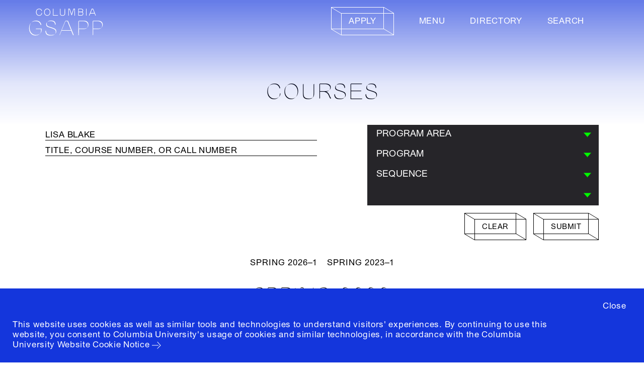

--- FILE ---
content_type: text/html; charset=utf-8
request_url: https://www.arch.columbia.edu/courses?by_semester_year=all&faculty_name_contains=Lisa+Blake
body_size: 487168
content:






<!DOCTYPE html>
<html lang="en" data-app="economy-gsapp" class="show gsapp ">
  <head itemscope itemtype="http://schema.org/WebSite">
    <meta charset="utf-8" />
    <meta http-equiv="X-UA-Compatible" content="IE=edge" />
<script type="text/javascript">window.NREUM||(NREUM={});NREUM.info={"beacon":"bam.nr-data.net","errorBeacon":"bam.nr-data.net","licenseKey":"NRJS-b5ac9db1333d8077889","applicationID":"568760387","transactionName":"IFhbTUQOD1lcRRgAWhZFRlxpEgZWTV5YDWoTVlJcRU4KW11STw==","queueTime":1,"applicationTime":779,"agent":""}</script>
<script type="text/javascript">(window.NREUM||(NREUM={})).init={ajax:{deny_list:["bam.nr-data.net"]},feature_flags:["soft_nav"]};(window.NREUM||(NREUM={})).loader_config={licenseKey:"NRJS-b5ac9db1333d8077889",applicationID:"568760387",browserID:"594299593"};;/*! For license information please see nr-loader-rum-1.308.0.min.js.LICENSE.txt */
(()=>{var e,t,r={163:(e,t,r)=>{"use strict";r.d(t,{j:()=>E});var n=r(384),i=r(1741);var a=r(2555);r(860).K7.genericEvents;const s="experimental.resources",o="register",c=e=>{if(!e||"string"!=typeof e)return!1;try{document.createDocumentFragment().querySelector(e)}catch{return!1}return!0};var d=r(2614),u=r(944),l=r(8122);const f="[data-nr-mask]",g=e=>(0,l.a)(e,(()=>{const e={feature_flags:[],experimental:{allow_registered_children:!1,resources:!1},mask_selector:"*",block_selector:"[data-nr-block]",mask_input_options:{color:!1,date:!1,"datetime-local":!1,email:!1,month:!1,number:!1,range:!1,search:!1,tel:!1,text:!1,time:!1,url:!1,week:!1,textarea:!1,select:!1,password:!0}};return{ajax:{deny_list:void 0,block_internal:!0,enabled:!0,autoStart:!0},api:{get allow_registered_children(){return e.feature_flags.includes(o)||e.experimental.allow_registered_children},set allow_registered_children(t){e.experimental.allow_registered_children=t},duplicate_registered_data:!1},browser_consent_mode:{enabled:!1},distributed_tracing:{enabled:void 0,exclude_newrelic_header:void 0,cors_use_newrelic_header:void 0,cors_use_tracecontext_headers:void 0,allowed_origins:void 0},get feature_flags(){return e.feature_flags},set feature_flags(t){e.feature_flags=t},generic_events:{enabled:!0,autoStart:!0},harvest:{interval:30},jserrors:{enabled:!0,autoStart:!0},logging:{enabled:!0,autoStart:!0},metrics:{enabled:!0,autoStart:!0},obfuscate:void 0,page_action:{enabled:!0},page_view_event:{enabled:!0,autoStart:!0},page_view_timing:{enabled:!0,autoStart:!0},performance:{capture_marks:!1,capture_measures:!1,capture_detail:!0,resources:{get enabled(){return e.feature_flags.includes(s)||e.experimental.resources},set enabled(t){e.experimental.resources=t},asset_types:[],first_party_domains:[],ignore_newrelic:!0}},privacy:{cookies_enabled:!0},proxy:{assets:void 0,beacon:void 0},session:{expiresMs:d.wk,inactiveMs:d.BB},session_replay:{autoStart:!0,enabled:!1,preload:!1,sampling_rate:10,error_sampling_rate:100,collect_fonts:!1,inline_images:!1,fix_stylesheets:!0,mask_all_inputs:!0,get mask_text_selector(){return e.mask_selector},set mask_text_selector(t){c(t)?e.mask_selector="".concat(t,",").concat(f):""===t||null===t?e.mask_selector=f:(0,u.R)(5,t)},get block_class(){return"nr-block"},get ignore_class(){return"nr-ignore"},get mask_text_class(){return"nr-mask"},get block_selector(){return e.block_selector},set block_selector(t){c(t)?e.block_selector+=",".concat(t):""!==t&&(0,u.R)(6,t)},get mask_input_options(){return e.mask_input_options},set mask_input_options(t){t&&"object"==typeof t?e.mask_input_options={...t,password:!0}:(0,u.R)(7,t)}},session_trace:{enabled:!0,autoStart:!0},soft_navigations:{enabled:!0,autoStart:!0},spa:{enabled:!0,autoStart:!0},ssl:void 0,user_actions:{enabled:!0,elementAttributes:["id","className","tagName","type"]}}})());var p=r(6154),m=r(9324);let h=0;const v={buildEnv:m.F3,distMethod:m.Xs,version:m.xv,originTime:p.WN},b={consented:!1},y={appMetadata:{},get consented(){return this.session?.state?.consent||b.consented},set consented(e){b.consented=e},customTransaction:void 0,denyList:void 0,disabled:!1,harvester:void 0,isolatedBacklog:!1,isRecording:!1,loaderType:void 0,maxBytes:3e4,obfuscator:void 0,onerror:void 0,ptid:void 0,releaseIds:{},session:void 0,timeKeeper:void 0,registeredEntities:[],jsAttributesMetadata:{bytes:0},get harvestCount(){return++h}},_=e=>{const t=(0,l.a)(e,y),r=Object.keys(v).reduce((e,t)=>(e[t]={value:v[t],writable:!1,configurable:!0,enumerable:!0},e),{});return Object.defineProperties(t,r)};var w=r(5701);const x=e=>{const t=e.startsWith("http");e+="/",r.p=t?e:"https://"+e};var R=r(7836),k=r(3241);const A={accountID:void 0,trustKey:void 0,agentID:void 0,licenseKey:void 0,applicationID:void 0,xpid:void 0},S=e=>(0,l.a)(e,A),T=new Set;function E(e,t={},r,s){let{init:o,info:c,loader_config:d,runtime:u={},exposed:l=!0}=t;if(!c){const e=(0,n.pV)();o=e.init,c=e.info,d=e.loader_config}e.init=g(o||{}),e.loader_config=S(d||{}),c.jsAttributes??={},p.bv&&(c.jsAttributes.isWorker=!0),e.info=(0,a.D)(c);const f=e.init,m=[c.beacon,c.errorBeacon];T.has(e.agentIdentifier)||(f.proxy.assets&&(x(f.proxy.assets),m.push(f.proxy.assets)),f.proxy.beacon&&m.push(f.proxy.beacon),e.beacons=[...m],function(e){const t=(0,n.pV)();Object.getOwnPropertyNames(i.W.prototype).forEach(r=>{const n=i.W.prototype[r];if("function"!=typeof n||"constructor"===n)return;let a=t[r];e[r]&&!1!==e.exposed&&"micro-agent"!==e.runtime?.loaderType&&(t[r]=(...t)=>{const n=e[r](...t);return a?a(...t):n})})}(e),(0,n.US)("activatedFeatures",w.B)),u.denyList=[...f.ajax.deny_list||[],...f.ajax.block_internal?m:[]],u.ptid=e.agentIdentifier,u.loaderType=r,e.runtime=_(u),T.has(e.agentIdentifier)||(e.ee=R.ee.get(e.agentIdentifier),e.exposed=l,(0,k.W)({agentIdentifier:e.agentIdentifier,drained:!!w.B?.[e.agentIdentifier],type:"lifecycle",name:"initialize",feature:void 0,data:e.config})),T.add(e.agentIdentifier)}},384:(e,t,r)=>{"use strict";r.d(t,{NT:()=>s,US:()=>u,Zm:()=>o,bQ:()=>d,dV:()=>c,pV:()=>l});var n=r(6154),i=r(1863),a=r(1910);const s={beacon:"bam.nr-data.net",errorBeacon:"bam.nr-data.net"};function o(){return n.gm.NREUM||(n.gm.NREUM={}),void 0===n.gm.newrelic&&(n.gm.newrelic=n.gm.NREUM),n.gm.NREUM}function c(){let e=o();return e.o||(e.o={ST:n.gm.setTimeout,SI:n.gm.setImmediate||n.gm.setInterval,CT:n.gm.clearTimeout,XHR:n.gm.XMLHttpRequest,REQ:n.gm.Request,EV:n.gm.Event,PR:n.gm.Promise,MO:n.gm.MutationObserver,FETCH:n.gm.fetch,WS:n.gm.WebSocket},(0,a.i)(...Object.values(e.o))),e}function d(e,t){let r=o();r.initializedAgents??={},t.initializedAt={ms:(0,i.t)(),date:new Date},r.initializedAgents[e]=t}function u(e,t){o()[e]=t}function l(){return function(){let e=o();const t=e.info||{};e.info={beacon:s.beacon,errorBeacon:s.errorBeacon,...t}}(),function(){let e=o();const t=e.init||{};e.init={...t}}(),c(),function(){let e=o();const t=e.loader_config||{};e.loader_config={...t}}(),o()}},782:(e,t,r)=>{"use strict";r.d(t,{T:()=>n});const n=r(860).K7.pageViewTiming},860:(e,t,r)=>{"use strict";r.d(t,{$J:()=>u,K7:()=>c,P3:()=>d,XX:()=>i,Yy:()=>o,df:()=>a,qY:()=>n,v4:()=>s});const n="events",i="jserrors",a="browser/blobs",s="rum",o="browser/logs",c={ajax:"ajax",genericEvents:"generic_events",jserrors:i,logging:"logging",metrics:"metrics",pageAction:"page_action",pageViewEvent:"page_view_event",pageViewTiming:"page_view_timing",sessionReplay:"session_replay",sessionTrace:"session_trace",softNav:"soft_navigations",spa:"spa"},d={[c.pageViewEvent]:1,[c.pageViewTiming]:2,[c.metrics]:3,[c.jserrors]:4,[c.spa]:5,[c.ajax]:6,[c.sessionTrace]:7,[c.softNav]:8,[c.sessionReplay]:9,[c.logging]:10,[c.genericEvents]:11},u={[c.pageViewEvent]:s,[c.pageViewTiming]:n,[c.ajax]:n,[c.spa]:n,[c.softNav]:n,[c.metrics]:i,[c.jserrors]:i,[c.sessionTrace]:a,[c.sessionReplay]:a,[c.logging]:o,[c.genericEvents]:"ins"}},944:(e,t,r)=>{"use strict";r.d(t,{R:()=>i});var n=r(3241);function i(e,t){"function"==typeof console.debug&&(console.debug("New Relic Warning: https://github.com/newrelic/newrelic-browser-agent/blob/main/docs/warning-codes.md#".concat(e),t),(0,n.W)({agentIdentifier:null,drained:null,type:"data",name:"warn",feature:"warn",data:{code:e,secondary:t}}))}},1687:(e,t,r)=>{"use strict";r.d(t,{Ak:()=>d,Ze:()=>f,x3:()=>u});var n=r(3241),i=r(7836),a=r(3606),s=r(860),o=r(2646);const c={};function d(e,t){const r={staged:!1,priority:s.P3[t]||0};l(e),c[e].get(t)||c[e].set(t,r)}function u(e,t){e&&c[e]&&(c[e].get(t)&&c[e].delete(t),p(e,t,!1),c[e].size&&g(e))}function l(e){if(!e)throw new Error("agentIdentifier required");c[e]||(c[e]=new Map)}function f(e="",t="feature",r=!1){if(l(e),!e||!c[e].get(t)||r)return p(e,t);c[e].get(t).staged=!0,g(e)}function g(e){const t=Array.from(c[e]);t.every(([e,t])=>t.staged)&&(t.sort((e,t)=>e[1].priority-t[1].priority),t.forEach(([t])=>{c[e].delete(t),p(e,t)}))}function p(e,t,r=!0){const s=e?i.ee.get(e):i.ee,c=a.i.handlers;if(!s.aborted&&s.backlog&&c){if((0,n.W)({agentIdentifier:e,type:"lifecycle",name:"drain",feature:t}),r){const e=s.backlog[t],r=c[t];if(r){for(let t=0;e&&t<e.length;++t)m(e[t],r);Object.entries(r).forEach(([e,t])=>{Object.values(t||{}).forEach(t=>{t[0]?.on&&t[0]?.context()instanceof o.y&&t[0].on(e,t[1])})})}}s.isolatedBacklog||delete c[t],s.backlog[t]=null,s.emit("drain-"+t,[])}}function m(e,t){var r=e[1];Object.values(t[r]||{}).forEach(t=>{var r=e[0];if(t[0]===r){var n=t[1],i=e[3],a=e[2];n.apply(i,a)}})}},1738:(e,t,r)=>{"use strict";r.d(t,{U:()=>g,Y:()=>f});var n=r(3241),i=r(9908),a=r(1863),s=r(944),o=r(5701),c=r(3969),d=r(8362),u=r(860),l=r(4261);function f(e,t,r,a){const f=a||r;!f||f[e]&&f[e]!==d.d.prototype[e]||(f[e]=function(){(0,i.p)(c.xV,["API/"+e+"/called"],void 0,u.K7.metrics,r.ee),(0,n.W)({agentIdentifier:r.agentIdentifier,drained:!!o.B?.[r.agentIdentifier],type:"data",name:"api",feature:l.Pl+e,data:{}});try{return t.apply(this,arguments)}catch(e){(0,s.R)(23,e)}})}function g(e,t,r,n,s){const o=e.info;null===r?delete o.jsAttributes[t]:o.jsAttributes[t]=r,(s||null===r)&&(0,i.p)(l.Pl+n,[(0,a.t)(),t,r],void 0,"session",e.ee)}},1741:(e,t,r)=>{"use strict";r.d(t,{W:()=>a});var n=r(944),i=r(4261);class a{#e(e,...t){if(this[e]!==a.prototype[e])return this[e](...t);(0,n.R)(35,e)}addPageAction(e,t){return this.#e(i.hG,e,t)}register(e){return this.#e(i.eY,e)}recordCustomEvent(e,t){return this.#e(i.fF,e,t)}setPageViewName(e,t){return this.#e(i.Fw,e,t)}setCustomAttribute(e,t,r){return this.#e(i.cD,e,t,r)}noticeError(e,t){return this.#e(i.o5,e,t)}setUserId(e,t=!1){return this.#e(i.Dl,e,t)}setApplicationVersion(e){return this.#e(i.nb,e)}setErrorHandler(e){return this.#e(i.bt,e)}addRelease(e,t){return this.#e(i.k6,e,t)}log(e,t){return this.#e(i.$9,e,t)}start(){return this.#e(i.d3)}finished(e){return this.#e(i.BL,e)}recordReplay(){return this.#e(i.CH)}pauseReplay(){return this.#e(i.Tb)}addToTrace(e){return this.#e(i.U2,e)}setCurrentRouteName(e){return this.#e(i.PA,e)}interaction(e){return this.#e(i.dT,e)}wrapLogger(e,t,r){return this.#e(i.Wb,e,t,r)}measure(e,t){return this.#e(i.V1,e,t)}consent(e){return this.#e(i.Pv,e)}}},1863:(e,t,r)=>{"use strict";function n(){return Math.floor(performance.now())}r.d(t,{t:()=>n})},1910:(e,t,r)=>{"use strict";r.d(t,{i:()=>a});var n=r(944);const i=new Map;function a(...e){return e.every(e=>{if(i.has(e))return i.get(e);const t="function"==typeof e?e.toString():"",r=t.includes("[native code]"),a=t.includes("nrWrapper");return r||a||(0,n.R)(64,e?.name||t),i.set(e,r),r})}},2555:(e,t,r)=>{"use strict";r.d(t,{D:()=>o,f:()=>s});var n=r(384),i=r(8122);const a={beacon:n.NT.beacon,errorBeacon:n.NT.errorBeacon,licenseKey:void 0,applicationID:void 0,sa:void 0,queueTime:void 0,applicationTime:void 0,ttGuid:void 0,user:void 0,account:void 0,product:void 0,extra:void 0,jsAttributes:{},userAttributes:void 0,atts:void 0,transactionName:void 0,tNamePlain:void 0};function s(e){try{return!!e.licenseKey&&!!e.errorBeacon&&!!e.applicationID}catch(e){return!1}}const o=e=>(0,i.a)(e,a)},2614:(e,t,r)=>{"use strict";r.d(t,{BB:()=>s,H3:()=>n,g:()=>d,iL:()=>c,tS:()=>o,uh:()=>i,wk:()=>a});const n="NRBA",i="SESSION",a=144e5,s=18e5,o={STARTED:"session-started",PAUSE:"session-pause",RESET:"session-reset",RESUME:"session-resume",UPDATE:"session-update"},c={SAME_TAB:"same-tab",CROSS_TAB:"cross-tab"},d={OFF:0,FULL:1,ERROR:2}},2646:(e,t,r)=>{"use strict";r.d(t,{y:()=>n});class n{constructor(e){this.contextId=e}}},2843:(e,t,r)=>{"use strict";r.d(t,{G:()=>a,u:()=>i});var n=r(3878);function i(e,t=!1,r,i){(0,n.DD)("visibilitychange",function(){if(t)return void("hidden"===document.visibilityState&&e());e(document.visibilityState)},r,i)}function a(e,t,r){(0,n.sp)("pagehide",e,t,r)}},3241:(e,t,r)=>{"use strict";r.d(t,{W:()=>a});var n=r(6154);const i="newrelic";function a(e={}){try{n.gm.dispatchEvent(new CustomEvent(i,{detail:e}))}catch(e){}}},3606:(e,t,r)=>{"use strict";r.d(t,{i:()=>a});var n=r(9908);a.on=s;var i=a.handlers={};function a(e,t,r,a){s(a||n.d,i,e,t,r)}function s(e,t,r,i,a){a||(a="feature"),e||(e=n.d);var s=t[a]=t[a]||{};(s[r]=s[r]||[]).push([e,i])}},3878:(e,t,r)=>{"use strict";function n(e,t){return{capture:e,passive:!1,signal:t}}function i(e,t,r=!1,i){window.addEventListener(e,t,n(r,i))}function a(e,t,r=!1,i){document.addEventListener(e,t,n(r,i))}r.d(t,{DD:()=>a,jT:()=>n,sp:()=>i})},3969:(e,t,r)=>{"use strict";r.d(t,{TZ:()=>n,XG:()=>o,rs:()=>i,xV:()=>s,z_:()=>a});const n=r(860).K7.metrics,i="sm",a="cm",s="storeSupportabilityMetrics",o="storeEventMetrics"},4234:(e,t,r)=>{"use strict";r.d(t,{W:()=>a});var n=r(7836),i=r(1687);class a{constructor(e,t){this.agentIdentifier=e,this.ee=n.ee.get(e),this.featureName=t,this.blocked=!1}deregisterDrain(){(0,i.x3)(this.agentIdentifier,this.featureName)}}},4261:(e,t,r)=>{"use strict";r.d(t,{$9:()=>d,BL:()=>o,CH:()=>g,Dl:()=>_,Fw:()=>y,PA:()=>h,Pl:()=>n,Pv:()=>k,Tb:()=>l,U2:()=>a,V1:()=>R,Wb:()=>x,bt:()=>b,cD:()=>v,d3:()=>w,dT:()=>c,eY:()=>p,fF:()=>f,hG:()=>i,k6:()=>s,nb:()=>m,o5:()=>u});const n="api-",i="addPageAction",a="addToTrace",s="addRelease",o="finished",c="interaction",d="log",u="noticeError",l="pauseReplay",f="recordCustomEvent",g="recordReplay",p="register",m="setApplicationVersion",h="setCurrentRouteName",v="setCustomAttribute",b="setErrorHandler",y="setPageViewName",_="setUserId",w="start",x="wrapLogger",R="measure",k="consent"},5289:(e,t,r)=>{"use strict";r.d(t,{GG:()=>s,Qr:()=>c,sB:()=>o});var n=r(3878),i=r(6389);function a(){return"undefined"==typeof document||"complete"===document.readyState}function s(e,t){if(a())return e();const r=(0,i.J)(e),s=setInterval(()=>{a()&&(clearInterval(s),r())},500);(0,n.sp)("load",r,t)}function o(e){if(a())return e();(0,n.DD)("DOMContentLoaded",e)}function c(e){if(a())return e();(0,n.sp)("popstate",e)}},5607:(e,t,r)=>{"use strict";r.d(t,{W:()=>n});const n=(0,r(9566).bz)()},5701:(e,t,r)=>{"use strict";r.d(t,{B:()=>a,t:()=>s});var n=r(3241);const i=new Set,a={};function s(e,t){const r=t.agentIdentifier;a[r]??={},e&&"object"==typeof e&&(i.has(r)||(t.ee.emit("rumresp",[e]),a[r]=e,i.add(r),(0,n.W)({agentIdentifier:r,loaded:!0,drained:!0,type:"lifecycle",name:"load",feature:void 0,data:e})))}},6154:(e,t,r)=>{"use strict";r.d(t,{OF:()=>c,RI:()=>i,WN:()=>u,bv:()=>a,eN:()=>l,gm:()=>s,mw:()=>o,sb:()=>d});var n=r(1863);const i="undefined"!=typeof window&&!!window.document,a="undefined"!=typeof WorkerGlobalScope&&("undefined"!=typeof self&&self instanceof WorkerGlobalScope&&self.navigator instanceof WorkerNavigator||"undefined"!=typeof globalThis&&globalThis instanceof WorkerGlobalScope&&globalThis.navigator instanceof WorkerNavigator),s=i?window:"undefined"!=typeof WorkerGlobalScope&&("undefined"!=typeof self&&self instanceof WorkerGlobalScope&&self||"undefined"!=typeof globalThis&&globalThis instanceof WorkerGlobalScope&&globalThis),o=Boolean("hidden"===s?.document?.visibilityState),c=/iPad|iPhone|iPod/.test(s.navigator?.userAgent),d=c&&"undefined"==typeof SharedWorker,u=((()=>{const e=s.navigator?.userAgent?.match(/Firefox[/\s](\d+\.\d+)/);Array.isArray(e)&&e.length>=2&&e[1]})(),Date.now()-(0,n.t)()),l=()=>"undefined"!=typeof PerformanceNavigationTiming&&s?.performance?.getEntriesByType("navigation")?.[0]?.responseStart},6389:(e,t,r)=>{"use strict";function n(e,t=500,r={}){const n=r?.leading||!1;let i;return(...r)=>{n&&void 0===i&&(e.apply(this,r),i=setTimeout(()=>{i=clearTimeout(i)},t)),n||(clearTimeout(i),i=setTimeout(()=>{e.apply(this,r)},t))}}function i(e){let t=!1;return(...r)=>{t||(t=!0,e.apply(this,r))}}r.d(t,{J:()=>i,s:()=>n})},6630:(e,t,r)=>{"use strict";r.d(t,{T:()=>n});const n=r(860).K7.pageViewEvent},7699:(e,t,r)=>{"use strict";r.d(t,{It:()=>a,KC:()=>o,No:()=>i,qh:()=>s});var n=r(860);const i=16e3,a=1e6,s="SESSION_ERROR",o={[n.K7.logging]:!0,[n.K7.genericEvents]:!1,[n.K7.jserrors]:!1,[n.K7.ajax]:!1}},7836:(e,t,r)=>{"use strict";r.d(t,{P:()=>o,ee:()=>c});var n=r(384),i=r(8990),a=r(2646),s=r(5607);const o="nr@context:".concat(s.W),c=function e(t,r){var n={},s={},u={},l=!1;try{l=16===r.length&&d.initializedAgents?.[r]?.runtime.isolatedBacklog}catch(e){}var f={on:p,addEventListener:p,removeEventListener:function(e,t){var r=n[e];if(!r)return;for(var i=0;i<r.length;i++)r[i]===t&&r.splice(i,1)},emit:function(e,r,n,i,a){!1!==a&&(a=!0);if(c.aborted&&!i)return;t&&a&&t.emit(e,r,n);var o=g(n);m(e).forEach(e=>{e.apply(o,r)});var d=v()[s[e]];d&&d.push([f,e,r,o]);return o},get:h,listeners:m,context:g,buffer:function(e,t){const r=v();if(t=t||"feature",f.aborted)return;Object.entries(e||{}).forEach(([e,n])=>{s[n]=t,t in r||(r[t]=[])})},abort:function(){f._aborted=!0,Object.keys(f.backlog).forEach(e=>{delete f.backlog[e]})},isBuffering:function(e){return!!v()[s[e]]},debugId:r,backlog:l?{}:t&&"object"==typeof t.backlog?t.backlog:{},isolatedBacklog:l};return Object.defineProperty(f,"aborted",{get:()=>{let e=f._aborted||!1;return e||(t&&(e=t.aborted),e)}}),f;function g(e){return e&&e instanceof a.y?e:e?(0,i.I)(e,o,()=>new a.y(o)):new a.y(o)}function p(e,t){n[e]=m(e).concat(t)}function m(e){return n[e]||[]}function h(t){return u[t]=u[t]||e(f,t)}function v(){return f.backlog}}(void 0,"globalEE"),d=(0,n.Zm)();d.ee||(d.ee=c)},8122:(e,t,r)=>{"use strict";r.d(t,{a:()=>i});var n=r(944);function i(e,t){try{if(!e||"object"!=typeof e)return(0,n.R)(3);if(!t||"object"!=typeof t)return(0,n.R)(4);const r=Object.create(Object.getPrototypeOf(t),Object.getOwnPropertyDescriptors(t)),a=0===Object.keys(r).length?e:r;for(let s in a)if(void 0!==e[s])try{if(null===e[s]){r[s]=null;continue}Array.isArray(e[s])&&Array.isArray(t[s])?r[s]=Array.from(new Set([...e[s],...t[s]])):"object"==typeof e[s]&&"object"==typeof t[s]?r[s]=i(e[s],t[s]):r[s]=e[s]}catch(e){r[s]||(0,n.R)(1,e)}return r}catch(e){(0,n.R)(2,e)}}},8362:(e,t,r)=>{"use strict";r.d(t,{d:()=>a});var n=r(9566),i=r(1741);class a extends i.W{agentIdentifier=(0,n.LA)(16)}},8374:(e,t,r)=>{r.nc=(()=>{try{return document?.currentScript?.nonce}catch(e){}return""})()},8990:(e,t,r)=>{"use strict";r.d(t,{I:()=>i});var n=Object.prototype.hasOwnProperty;function i(e,t,r){if(n.call(e,t))return e[t];var i=r();if(Object.defineProperty&&Object.keys)try{return Object.defineProperty(e,t,{value:i,writable:!0,enumerable:!1}),i}catch(e){}return e[t]=i,i}},9324:(e,t,r)=>{"use strict";r.d(t,{F3:()=>i,Xs:()=>a,xv:()=>n});const n="1.308.0",i="PROD",a="CDN"},9566:(e,t,r)=>{"use strict";r.d(t,{LA:()=>o,bz:()=>s});var n=r(6154);const i="xxxxxxxx-xxxx-4xxx-yxxx-xxxxxxxxxxxx";function a(e,t){return e?15&e[t]:16*Math.random()|0}function s(){const e=n.gm?.crypto||n.gm?.msCrypto;let t,r=0;return e&&e.getRandomValues&&(t=e.getRandomValues(new Uint8Array(30))),i.split("").map(e=>"x"===e?a(t,r++).toString(16):"y"===e?(3&a()|8).toString(16):e).join("")}function o(e){const t=n.gm?.crypto||n.gm?.msCrypto;let r,i=0;t&&t.getRandomValues&&(r=t.getRandomValues(new Uint8Array(e)));const s=[];for(var o=0;o<e;o++)s.push(a(r,i++).toString(16));return s.join("")}},9908:(e,t,r)=>{"use strict";r.d(t,{d:()=>n,p:()=>i});var n=r(7836).ee.get("handle");function i(e,t,r,i,a){a?(a.buffer([e],i),a.emit(e,t,r)):(n.buffer([e],i),n.emit(e,t,r))}}},n={};function i(e){var t=n[e];if(void 0!==t)return t.exports;var a=n[e]={exports:{}};return r[e](a,a.exports,i),a.exports}i.m=r,i.d=(e,t)=>{for(var r in t)i.o(t,r)&&!i.o(e,r)&&Object.defineProperty(e,r,{enumerable:!0,get:t[r]})},i.f={},i.e=e=>Promise.all(Object.keys(i.f).reduce((t,r)=>(i.f[r](e,t),t),[])),i.u=e=>"nr-rum-1.308.0.min.js",i.o=(e,t)=>Object.prototype.hasOwnProperty.call(e,t),e={},t="NRBA-1.308.0.PROD:",i.l=(r,n,a,s)=>{if(e[r])e[r].push(n);else{var o,c;if(void 0!==a)for(var d=document.getElementsByTagName("script"),u=0;u<d.length;u++){var l=d[u];if(l.getAttribute("src")==r||l.getAttribute("data-webpack")==t+a){o=l;break}}if(!o){c=!0;var f={296:"sha512-+MIMDsOcckGXa1EdWHqFNv7P+JUkd5kQwCBr3KE6uCvnsBNUrdSt4a/3/L4j4TxtnaMNjHpza2/erNQbpacJQA=="};(o=document.createElement("script")).charset="utf-8",i.nc&&o.setAttribute("nonce",i.nc),o.setAttribute("data-webpack",t+a),o.src=r,0!==o.src.indexOf(window.location.origin+"/")&&(o.crossOrigin="anonymous"),f[s]&&(o.integrity=f[s])}e[r]=[n];var g=(t,n)=>{o.onerror=o.onload=null,clearTimeout(p);var i=e[r];if(delete e[r],o.parentNode&&o.parentNode.removeChild(o),i&&i.forEach(e=>e(n)),t)return t(n)},p=setTimeout(g.bind(null,void 0,{type:"timeout",target:o}),12e4);o.onerror=g.bind(null,o.onerror),o.onload=g.bind(null,o.onload),c&&document.head.appendChild(o)}},i.r=e=>{"undefined"!=typeof Symbol&&Symbol.toStringTag&&Object.defineProperty(e,Symbol.toStringTag,{value:"Module"}),Object.defineProperty(e,"__esModule",{value:!0})},i.p="https://js-agent.newrelic.com/",(()=>{var e={374:0,840:0};i.f.j=(t,r)=>{var n=i.o(e,t)?e[t]:void 0;if(0!==n)if(n)r.push(n[2]);else{var a=new Promise((r,i)=>n=e[t]=[r,i]);r.push(n[2]=a);var s=i.p+i.u(t),o=new Error;i.l(s,r=>{if(i.o(e,t)&&(0!==(n=e[t])&&(e[t]=void 0),n)){var a=r&&("load"===r.type?"missing":r.type),s=r&&r.target&&r.target.src;o.message="Loading chunk "+t+" failed: ("+a+": "+s+")",o.name="ChunkLoadError",o.type=a,o.request=s,n[1](o)}},"chunk-"+t,t)}};var t=(t,r)=>{var n,a,[s,o,c]=r,d=0;if(s.some(t=>0!==e[t])){for(n in o)i.o(o,n)&&(i.m[n]=o[n]);if(c)c(i)}for(t&&t(r);d<s.length;d++)a=s[d],i.o(e,a)&&e[a]&&e[a][0](),e[a]=0},r=self["webpackChunk:NRBA-1.308.0.PROD"]=self["webpackChunk:NRBA-1.308.0.PROD"]||[];r.forEach(t.bind(null,0)),r.push=t.bind(null,r.push.bind(r))})(),(()=>{"use strict";i(8374);var e=i(8362),t=i(860);const r=Object.values(t.K7);var n=i(163);var a=i(9908),s=i(1863),o=i(4261),c=i(1738);var d=i(1687),u=i(4234),l=i(5289),f=i(6154),g=i(944),p=i(384);const m=e=>f.RI&&!0===e?.privacy.cookies_enabled;function h(e){return!!(0,p.dV)().o.MO&&m(e)&&!0===e?.session_trace.enabled}var v=i(6389),b=i(7699);class y extends u.W{constructor(e,t){super(e.agentIdentifier,t),this.agentRef=e,this.abortHandler=void 0,this.featAggregate=void 0,this.loadedSuccessfully=void 0,this.onAggregateImported=new Promise(e=>{this.loadedSuccessfully=e}),this.deferred=Promise.resolve(),!1===e.init[this.featureName].autoStart?this.deferred=new Promise((t,r)=>{this.ee.on("manual-start-all",(0,v.J)(()=>{(0,d.Ak)(e.agentIdentifier,this.featureName),t()}))}):(0,d.Ak)(e.agentIdentifier,t)}importAggregator(e,t,r={}){if(this.featAggregate)return;const n=async()=>{let n;await this.deferred;try{if(m(e.init)){const{setupAgentSession:t}=await i.e(296).then(i.bind(i,3305));n=t(e)}}catch(e){(0,g.R)(20,e),this.ee.emit("internal-error",[e]),(0,a.p)(b.qh,[e],void 0,this.featureName,this.ee)}try{if(!this.#t(this.featureName,n,e.init))return(0,d.Ze)(this.agentIdentifier,this.featureName),void this.loadedSuccessfully(!1);const{Aggregate:i}=await t();this.featAggregate=new i(e,r),e.runtime.harvester.initializedAggregates.push(this.featAggregate),this.loadedSuccessfully(!0)}catch(e){(0,g.R)(34,e),this.abortHandler?.(),(0,d.Ze)(this.agentIdentifier,this.featureName,!0),this.loadedSuccessfully(!1),this.ee&&this.ee.abort()}};f.RI?(0,l.GG)(()=>n(),!0):n()}#t(e,r,n){if(this.blocked)return!1;switch(e){case t.K7.sessionReplay:return h(n)&&!!r;case t.K7.sessionTrace:return!!r;default:return!0}}}var _=i(6630),w=i(2614),x=i(3241);class R extends y{static featureName=_.T;constructor(e){var t;super(e,_.T),this.setupInspectionEvents(e.agentIdentifier),t=e,(0,c.Y)(o.Fw,function(e,r){"string"==typeof e&&("/"!==e.charAt(0)&&(e="/"+e),t.runtime.customTransaction=(r||"http://custom.transaction")+e,(0,a.p)(o.Pl+o.Fw,[(0,s.t)()],void 0,void 0,t.ee))},t),this.importAggregator(e,()=>i.e(296).then(i.bind(i,3943)))}setupInspectionEvents(e){const t=(t,r)=>{t&&(0,x.W)({agentIdentifier:e,timeStamp:t.timeStamp,loaded:"complete"===t.target.readyState,type:"window",name:r,data:t.target.location+""})};(0,l.sB)(e=>{t(e,"DOMContentLoaded")}),(0,l.GG)(e=>{t(e,"load")}),(0,l.Qr)(e=>{t(e,"navigate")}),this.ee.on(w.tS.UPDATE,(t,r)=>{(0,x.W)({agentIdentifier:e,type:"lifecycle",name:"session",data:r})})}}class k extends e.d{constructor(e){var t;(super(),f.gm)?(this.features={},(0,p.bQ)(this.agentIdentifier,this),this.desiredFeatures=new Set(e.features||[]),this.desiredFeatures.add(R),(0,n.j)(this,e,e.loaderType||"agent"),t=this,(0,c.Y)(o.cD,function(e,r,n=!1){if("string"==typeof e){if(["string","number","boolean"].includes(typeof r)||null===r)return(0,c.U)(t,e,r,o.cD,n);(0,g.R)(40,typeof r)}else(0,g.R)(39,typeof e)},t),function(e){(0,c.Y)(o.Dl,function(t,r=!1){if("string"!=typeof t&&null!==t)return void(0,g.R)(41,typeof t);const n=e.info.jsAttributes["enduser.id"];r&&null!=n&&n!==t?(0,a.p)(o.Pl+"setUserIdAndResetSession",[t],void 0,"session",e.ee):(0,c.U)(e,"enduser.id",t,o.Dl,!0)},e)}(this),function(e){(0,c.Y)(o.nb,function(t){if("string"==typeof t||null===t)return(0,c.U)(e,"application.version",t,o.nb,!1);(0,g.R)(42,typeof t)},e)}(this),function(e){(0,c.Y)(o.d3,function(){e.ee.emit("manual-start-all")},e)}(this),function(e){(0,c.Y)(o.Pv,function(t=!0){if("boolean"==typeof t){if((0,a.p)(o.Pl+o.Pv,[t],void 0,"session",e.ee),e.runtime.consented=t,t){const t=e.features.page_view_event;t.onAggregateImported.then(e=>{const r=t.featAggregate;e&&!r.sentRum&&r.sendRum()})}}else(0,g.R)(65,typeof t)},e)}(this),this.run()):(0,g.R)(21)}get config(){return{info:this.info,init:this.init,loader_config:this.loader_config,runtime:this.runtime}}get api(){return this}run(){try{const e=function(e){const t={};return r.forEach(r=>{t[r]=!!e[r]?.enabled}),t}(this.init),n=[...this.desiredFeatures];n.sort((e,r)=>t.P3[e.featureName]-t.P3[r.featureName]),n.forEach(r=>{if(!e[r.featureName]&&r.featureName!==t.K7.pageViewEvent)return;if(r.featureName===t.K7.spa)return void(0,g.R)(67);const n=function(e){switch(e){case t.K7.ajax:return[t.K7.jserrors];case t.K7.sessionTrace:return[t.K7.ajax,t.K7.pageViewEvent];case t.K7.sessionReplay:return[t.K7.sessionTrace];case t.K7.pageViewTiming:return[t.K7.pageViewEvent];default:return[]}}(r.featureName).filter(e=>!(e in this.features));n.length>0&&(0,g.R)(36,{targetFeature:r.featureName,missingDependencies:n}),this.features[r.featureName]=new r(this)})}catch(e){(0,g.R)(22,e);for(const e in this.features)this.features[e].abortHandler?.();const t=(0,p.Zm)();delete t.initializedAgents[this.agentIdentifier]?.features,delete this.sharedAggregator;return t.ee.get(this.agentIdentifier).abort(),!1}}}var A=i(2843),S=i(782);class T extends y{static featureName=S.T;constructor(e){super(e,S.T),f.RI&&((0,A.u)(()=>(0,a.p)("docHidden",[(0,s.t)()],void 0,S.T,this.ee),!0),(0,A.G)(()=>(0,a.p)("winPagehide",[(0,s.t)()],void 0,S.T,this.ee)),this.importAggregator(e,()=>i.e(296).then(i.bind(i,2117))))}}var E=i(3969);class I extends y{static featureName=E.TZ;constructor(e){super(e,E.TZ),f.RI&&document.addEventListener("securitypolicyviolation",e=>{(0,a.p)(E.xV,["Generic/CSPViolation/Detected"],void 0,this.featureName,this.ee)}),this.importAggregator(e,()=>i.e(296).then(i.bind(i,9623)))}}new k({features:[R,T,I],loaderType:"lite"})})()})();</script>
    <meta name="description" content="Columbia University Graduate School of Architecture, Planning and Preservation" />
    <meta name="keywords" content="" />
    <meta name="viewport" content="width=device-width, initial-scale=1.0, user-scalable=no" id="meta-viewport" />

    <meta property="og:title" content="Course Sections - Columbia GSAPP" />
    <meta property="og:site_name" content="Columbia GSAPP"/>
    <meta property="og:type" content="website">
    <meta property="og:description" content="Columbia University Graduate School of Architecture, Planning and Preservation" />

    <meta name="csrf-param" content="authenticity_token" />
<meta name="csrf-token" content="R0cvBk2raNLzPHZqEEI0DOR8Uyy2/DS1VCz8Zwr1ce08xWoB1UrHz8ae04KlLVidKKLx/APVsa0hbCFscf1HuQ==" />

    <title itemprop="name">Course Sections - Columbia GSAPP</title>

          <link rel="shortcut icon" type="image/png" href="https://d37vpt3xizf75m.cloudfront.net/assets/favicon-8fbadca4ad7ad8d2507face1b63fce811c2ed49b7d0339805a57391fbebc8d21.png" id="favicon" data-gsapp-favicon="https://d37vpt3xizf75m.cloudfront.net/assets/favicon-8fbadca4ad7ad8d2507face1b63fce811c2ed49b7d0339805a57391fbebc8d21.png" data-cbac-favicon="https://d37vpt3xizf75m.cloudfront.net/assets/favicon--cbac-bf1cdd1410c4508531c114664c89d5bd266ff57f395644e621a72aee63f9e4e9.png" />
    <link rel="apple-touch-icon-precomposed" href="https://d37vpt3xizf75m.cloudfront.net/assets/apple-touch-icon-precomposed-5db1a8b38a69930fa3ba1e955f75bc9c6e7e40072fb0401db289c6728b8eb029.png">





      <style id="gsapp-font-face" type="text/css">
      /* GSAPP NIGHT [22, 23, 24, 0, 1, 2, 3, 4, 5] */
@font-face {
  font-family:"gsapp";
  src: url("https://d37vpt3xizf75m.cloudfront.net/assets/gsapp_night/gsapp_night-e72ad917b06634cb604e499c614058b471cce260aea27e6bc66dcc531f77b244.eot");
  src: url("https://d37vpt3xizf75m.cloudfront.net/assets/gsapp_night/gsapp_night-e72ad917b06634cb604e499c614058b471cce260aea27e6bc66dcc531f77b244.eot?#iefix") format('embedded-opentype'),
       url("https://d37vpt3xizf75m.cloudfront.net/assets/gsapp_night/gsapp_night-974a057bf311b28c66116968da0b573c60866cf84d288097c710176a4414953d.woff2") format("woff2"),
       url("https://d37vpt3xizf75m.cloudfront.net/assets/gsapp_night/gsapp_night-b5e71a9ac8aa548777699a9a02698c446d97164fd19849aa5553b752a8ec42c6.woff") format("woff"),
       url("https://d37vpt3xizf75m.cloudfront.net/assets/gsapp_night/gsapp_night-dd6534532863b016ea353a3383a0bba55de2a66485c72c9e99fe17ebf306928b.ttf") format("truetype"),
       url("https://d37vpt3xizf75m.cloudfront.net/assets/gsapp_night/gsapp_night-ab8d6a94c00793ab4460c62d976398421e65746adec5556f8e3d5e18f80a7b93.svg#gsapp_night") format("svg");
  font-weight: normal;
  font-style: normal;
}


    
  </style>

  <style type="text/css">
    .show.cbac-primary-color-foreground,
    .show .cbac-primary-color-foreground,
    .show.cbac.cbac-primary-color-foreground,
    .show.cbac .cbac-primary-color-foreground   { color: #ff7f1e; }

    .show.cbac-secondary-color-foreground,
    .show .cbac-secondary-color-foreground,
    .show.cbac.cbac-secondary-color-foreground,
    .show.cbac .cbac-secondary-color-foreground { color: #5eddc1; }

    .show.cbac-secondary-color-background,
    .show .cbac-secondary-color-background,
    .show .application-site-class--cbac,
    .show.cbac.cbac-secondary-color-background,
    .show.cbac .cbac-secondary-color-background { background: #5eddc1; }

    .show.cbac-primary-color-background,
    .show .cbac-primary-color-background,
    .show .controller--cbac-about_pages,
    .show .book--list:hover,
    .show.cbac.cbac-primary-color-background,
    .show.cbac .cbac-primary-color-background,
    .show.cbac .controller--cbac-about_pages,
    .show.cbac .book--list:hover,
    .show .book .responsive-image:hover { background: #ff7f1e; }
    .show .book .responsive-image:hover { background: none; border-radius:0;overflow:visible; }

    .show .book .responsive-image:hover img {opacity:0;}
    .show .book .book-not-cbac .responsive-image:hover img {opacity:1;}
    .show .avery-current-color {
      color: #000000 !important;
      background: #99ffcc;
    }

    .show .averyshorts-current-color {
      color: #ffffff !important;
      background: #b217ea;
    }

    .inverted-color-links.cbac-primary-color-foreground a {
  color: #5eddc1 !important;
  border-bottom: 1px solid #5eddc1;
  text-decoration: none;
}

.inverted-color-links.cbac-secondary-color-foreground a {
  color: #ff7f1e !important;
  border-bottom: 1px solid #ff7f1e;
  text-decoration: none;
}

.inverted-color-links.cbac-primary-color-foreground a:hover, .inverted-color-links.cbac-secondary-color-foreground a:hover {
  border: none;
}


  </style>
  <link rel="stylesheet" media="screen" href="https://d37vpt3xizf75m.cloudfront.net/assets/economy-viewing-b9ff45aab7e4c98ab501ca7393a3f09271bec8cc98164f6724d407a03c970ab3.css" data-turbolinks-track="reload" />


    <script src="https://d37vpt3xizf75m.cloudfront.net/assets/economy-a19474aa5bbfdf95ce17edde97f306130ffbc6102133e71884a446f22d891966.js" data-turbolinks-track="reload"></script>


      <!-- Meta Pixel Snippet -->
  <script>
    !function(f,b,e,v,n,t,s)
    {if(f.fbq)return;n=f.fbq=function(){n.callMethod?
    n.callMethod.apply(n,arguments):n.queue.push(arguments)};
    if(!f._fbq)f._fbq=n;n.push=n;n.loaded=!0;n.version='2.0';
    n.queue=[];t=b.createElement(e);t.async=!0;
    t.src=v;s=b.getElementsByTagName(e)[0];
    s.parentNode.insertBefore(t,s)}(window, document,'script',
    'https://connect.facebook.net/en_US/fbevents.js');
    fbq('init', '2359763880923005');
    fbq('track', 'PageView');
  </script>
  <noscript>
    <img height="1" width="1" style="display:none" src="https://www.facebook.com/tr?id=2359763880923005&ev=PageView&noscript=1">
  </noscript>
  <!-- End Meta Pixel Snippet -->

  <link href="https://vjs.zencdn.net/5.8/video-js.css" rel="stylesheet">
  <script src='https://code.jquery.com/ui/1.12.1/jquery-ui.min.js'></script>

  <!-- If you'd like to support IE8 -->
  <script src="https://vjs.zencdn.net/ie8/1.1.2/videojs-ie8.min.js"></script>
  <script src="https://vjs.zencdn.net/5.8/video.min.js"></script>
  <script src="https://www.youtube.com/iframe_api"></script>
  <script src="https://cdnjs.cloudflare.com/ajax/libs/videojs-youtube/2.1.1/Youtube.js"></script>
    <script src="https://d37vpt3xizf75m.cloudfront.net/assets/application-1f2de6edf33258f235a644292837970e53903f9cd909678dfecdae7e4370b572.js" data-turbolinks-track="reload"></script>
    <script src="https://maps.googleapis.com/maps/api/js?key=AIzaSyDD9_E7AdTC06VawRUh6uGRluJjn8UzzNk&loading=async&callback=Gsapp.initMap" async defer></script>

    
      



<!-- gtag.js -->  
<script async src="https://www.googletagmanager.com/gtag/js?id="></script>
<script>
    console.log('Undefined Google Analytics ID');
  window.dataLayer = window.dataLayer || [];
  function gtag(){dataLayer.push(arguments);}
  gtag('js', new Date());
  gtag('config', '');
</script>
<!-- End gtag.js -->



    
  <!-- Google tag (gtag.js) -->
  <script async src="https://www.googletagmanager.com/gtag/js?id=G-JYEQBPW4VK"></script>
  <script>
      window.dataLayer = window.dataLayer || [];
      function gtag(){dataLayer.push(arguments);}
      gtag('js', new Date());

      gtag('config', 'G-JYEQBPW4VK');
  </script>


  </head>

    <body  data-turbolinks="false" data-turbolinks="false" class="application-site-class--gsapp controller--course_section_pages action--index header-state--fixed header-state--collapsed time-of-day--night browser__tablet--false browser__safari--false ">
      <!-- Google Tag Manager (noscript) FROM ECONOMY -->
<!-- End Google Tag Manager (noscript) -->

        <div class="application-wrapper--gsapp">
    <div class="header-content-wrapper">
      <header class="header" id="gsapp-primary-header">
  <div class="header__gradient" id="header__gradient"></div>
  <div class="header__activation-area" id="header__activation-area"></div>
  <div class="header__top-row container--header container--gsapp-site-width">
    <div class="header__logo-container">
      <a class="nav__home__link link--blank" href="/"><svg id="Layer_1" data-name="Layer 1" xmlns="http://www.w3.org/2000/svg" viewbox="0 0 772.43 300" class="gsapp-logo gsapp-logo--night"><title>columbia_night</title>
<path d="M133.49,34.46a30.85,30.85,0,0,1,7.41.9,24.46,24.46,0,0,1,6.72,2.73,23.57,23.57,0,0,1,5.52,4.62A22,22,0,0,1,157.06,49a27.46,27.46,0,0,1,1,2.78,9.51,9.51,0,0,1,.54,2.78,2.07,2.07,0,0,1-.85,1.75A3,3,0,0,1,156,57a2.19,2.19,0,0,1-1.09-.35,2.44,2.44,0,0,1-.9-0.85,9.17,9.17,0,0,1-.9-2.53,14.79,14.79,0,0,0-.8-2.53,18.39,18.39,0,0,0-4.17-6.07,16.44,16.44,0,0,0-6.32-3.79,27.21,27.21,0,0,0-8.45-1.26,30,30,0,0,0-11.54,2,20.24,20.24,0,0,0-7.86,5.67,22.77,22.77,0,0,0-4.48,8.85,43.77,43.77,0,0,0-1.39,11.49,38.2,38.2,0,0,0,1.54,10.89,26.56,26.56,0,0,0,4.67,9.15A23.11,23.11,0,0,0,122,94a25.67,25.67,0,0,0,23.17-.9,20.11,20.11,0,0,0,8.3-9.5V83.5a22.67,22.67,0,0,0,.65-2.34q0.25-1.14.44-2.34a14.25,14.25,0,0,0,.1-1.75,7.14,7.14,0,0,1,.2-1.75,2.39,2.39,0,0,1,.8-1.26,2.75,2.75,0,0,1,1.8-.49,2.09,2.09,0,0,1,1.75.85,3,3,0,0,1,.65,1.83,23.74,23.74,0,0,1-8.1,18.32,26.06,26.06,0,0,1-8.7,5.06,31.42,31.42,0,0,1-10.44,1.75,30.52,30.52,0,0,1-6.91-.8,28,28,0,0,1-6.51-2.39,27.26,27.26,0,0,1-7.59-5.57,30,30,0,0,1-5.06-7.31,34.15,34.15,0,0,1-2.88-8.55,47.8,47.8,0,0,1-.9-9.3,46.44,46.44,0,0,1,1.85-13.52,27,27,0,0,1,5.62-10.36,25.51,25.51,0,0,1,9.6-6.62A35.89,35.89,0,0,1,133.49,34.46Z"></path><path d="M208.92,101.29a27.14,27.14,0,0,1-12.57-2.81,28.31,28.31,0,0,1-9.3-7.59,33.25,33.25,0,0,1-5.72-10.84A41.74,41.74,0,0,1,179.4,67.4a39.35,39.35,0,0,1,2-12.65,33.12,33.12,0,0,1,5.87-10.69,28.85,28.85,0,0,1,9.35-7.41,27.55,27.55,0,0,1,12.62-2.8,26.48,26.48,0,0,1,12.54,2.88,29.09,29.09,0,0,1,9.25,7.59,33.28,33.28,0,0,1,5.69,10.85,41.4,41.4,0,0,1,1.94,12.59,39.41,39.41,0,0,1-2,12.65,33.15,33.15,0,0,1-5.87,10.69,28.84,28.84,0,0,1-9.35,7.41,27.56,27.56,0,0,1-12.59,2.78h0.08Zm0.49-5.06a22.07,22.07,0,0,0,10.54-2.44,22.77,22.77,0,0,0,7.59-6.46,29.75,29.75,0,0,0,4.68-9.2,36,36,0,0,0,0-21.19,28,28,0,0,0-4.71-9.11,23.59,23.59,0,0,0-7.7-6.32,24.35,24.35,0,0,0-21.14,0,23.44,23.44,0,0,0-7.7,6.41A28.47,28.47,0,0,0,186.29,57a36,36,0,0,0,0,21.19A27.92,27.92,0,0,0,191,87.3a23.53,23.53,0,0,0,7.7,6.32A22.45,22.45,0,0,0,209.25,96Z"></path><path d="M267.94,95.32h39.38a8.75,8.75,0,0,1,1.8.1,2.53,2.53,0,0,1,2,2.68,2.09,2.09,0,0,1-.85,1.75,3,3,0,0,1-1.83.65h-43a2.07,2.07,0,0,1-1.75-.85,3,3,0,0,1-.65-1.83V37.09a2.07,2.07,0,0,1,.85-1.75,3,3,0,0,1,1.83-.65,2.19,2.19,0,0,1,1.4.54,2.53,2.53,0,0,1,.85,1.34C268,36.74,267.94,95.32,267.94,95.32Z"></path><path d="M329.79,37.54a2.07,2.07,0,0,1,.85-1.75,3,3,0,0,1,1.85-.67,2.19,2.19,0,0,1,1.44.54,2.53,2.53,0,0,1,.85,1.34V73.8a92.23,92.23,0,0,0,.8,10,14.71,14.71,0,0,0,2.24,6.77,9.8,9.8,0,0,0,3.28,2.88,20.52,20.52,0,0,0,4.22,1.75,26.32,26.32,0,0,0,4.53.9,40.28,40.28,0,0,0,4.38.25,37.41,37.41,0,0,0,4.53-.3,25.06,25.06,0,0,0,4.72-1,19.13,19.13,0,0,0,4.33-2A10.22,10.22,0,0,0,371,89.82a11,11,0,0,0,1.44-3.92,53,53,0,0,0,.85-5.87q0.3-3.23.34-6.86c0-2.42.11-36.28,0.25-36.54A2.53,2.53,0,0,1,376.43,35a2.07,2.07,0,0,1,1.75.85,3,3,0,0,1,.65,1.83V73.33q0,1.88-.1,4.17T378.52,82a39.26,39.26,0,0,1-.65,4.48,21.63,21.63,0,0,1-1.14,3.88,13.91,13.91,0,0,1-3.93,5.27A22.16,22.16,0,0,1,367.14,99a27.55,27.55,0,0,1-6.56,1.85,45.54,45.54,0,0,1-6.51.49,39.76,39.76,0,0,1-6.41-.54,28.37,28.37,0,0,1-6.32-1.8,21.06,21.06,0,0,1-5.46-3.33,13.24,13.24,0,0,1-3.79-5.27,19.06,19.06,0,0,1-1.26-4,40.91,40.91,0,0,1-.65-4.63q-0.2-2.39-.3-4.72t-0.1-4.33V37.54h0.05Z"></path><path d="M413.52,39.93V97.51a4.3,4.3,0,0,1-.59,2.34,2.39,2.39,0,0,1-2.19.95,2.07,2.07,0,0,1-1.75-.85,3,3,0,0,1-.65-1.83V37.4a2.17,2.17,0,0,1,.54-1.44,2.53,2.53,0,0,1,1.34-.83A8.86,8.86,0,0,1,412,35h9.25a1.87,1.87,0,0,1,1.8.9,9.56,9.56,0,0,1,.8,1.88l16.71,47.83s11.66-34.57,14.12-41.46a9.51,9.51,0,0,1,.54-1.64c0.29-.83.59-1.69,0.9-2.53s0.58-1.72.85-2.53a9.05,9.05,0,0,1,.49-1.34,2.53,2.53,0,0,1,2.29-1.1h10a2.19,2.19,0,0,1,1.44.54,2.53,2.53,0,0,1,.85,1.34,11.39,11.39,0,0,1,.1,2c0,1.19.1,51.44,0.1,59.67a2.09,2.09,0,0,1-.85,1.75,3,3,0,0,1-1.83.65,2.18,2.18,0,0,1-1.44-.54,2.53,2.53,0,0,1-.85-1.34,10.12,10.12,0,0,1-.1-2c0-1.13,0-49.26-.1-57.09h-5.57c-3,8.85-14.93,44-18,53.2a10.13,10.13,0,0,1-.9,2.14,2.24,2.24,0,0,1-2.09.85,1.82,1.82,0,0,1-1.8-1,22.4,22.4,0,0,1-.83-2.09L419.29,40h-5.77V39.93Z"></path><path d="M542.1,65.09a18.42,18.42,0,0,1,6.51,7.26A21.15,21.15,0,0,1,551,82.09q0,7.86-4.43,12.48a19.61,19.61,0,0,1-12.08,5.62,38.4,38.4,0,0,1-5.87.35H505.11a2.07,2.07,0,0,1-1.75-.85,3,3,0,0,1-.65-1.83V37.14a2.18,2.18,0,0,1,.54-1.44,2.53,2.53,0,0,1,1.34-.85,8.26,8.26,0,0,1,1.83-.1h21.5a41.35,41.35,0,0,1,8.21.8,19.73,19.73,0,0,1,7,2.78,14.93,14.93,0,0,1,4.81,5.27,16.44,16.44,0,0,1,1.83,8.07,15.52,15.52,0,0,1-2,8.16,15.05,15.05,0,0,1-5.52,5.38ZM545.78,82a16.71,16.71,0,0,0-.25-2.83,14.49,14.49,0,0,0-.75-2.73,15.91,15.91,0,0,0-3.88-5.57,12.89,12.89,0,0,0-6-3.09,18.41,18.41,0,0,0-2.88-.3H507.69V95.46h0.1l16.09-.1q3.88,0,7.75-.15a22,22,0,0,0,7-1.34,11.09,11.09,0,0,0,5.06-3.93A13.32,13.32,0,0,0,545.78,82ZM507.83,62.34s26-.11,26.45-0.15a8.61,8.61,0,0,0,1.49-.25,10.45,10.45,0,0,0,6.51-3.58,10.92,10.92,0,0,0,2.24-7.06,9.84,9.84,0,0,0-5.46-9.5,16.77,16.77,0,0,0-5.52-1.62,46.37,46.37,0,0,0-6-.39H507.79V62.3Z"></path><path d="M577.64,35.4a3,3,0,0,1,1.9-.65,2.09,2.09,0,0,1,1.75.85,3,3,0,0,1,.65,1.83V98.15a2.09,2.09,0,0,1-.85,1.75,3,3,0,0,1-1.83.65,2.07,2.07,0,0,1-1.75-.85,3,3,0,0,1-.65-1.83V37.14A2.07,2.07,0,0,1,577.64,35.4Z"></path><path d="M642.34,34.65a2.83,2.83,0,0,1,2.09.8,10.13,10.13,0,0,1,1.1,2.2c0.53,1.26,21.92,54.52,22.77,56.73s1.34,3.4,1.34,3.53a3,3,0,0,1-.65,1.83,2.09,2.09,0,0,1-1.75.85,2.3,2.3,0,0,1-2.34-1.19q-0.54-1.19-1-2.53l-6.53-16.28H617.49l-6.86,16.81q-0.49,1-1,2.14a1.87,1.87,0,0,1-1.88,1.14,3,3,0,0,1-1.83-.65,2.07,2.07,0,0,1-.85-1.75,27.07,27.07,0,0,1,1.34-3.88c1-2.37,24-58.38,24.11-58.58a2.14,2.14,0,0,1,1.88-1.09Zm13.09,40.77L641.05,39.91h-6.67L619.76,75.43h35.67Z"></path><path d="M153.16,186l-5.2,5.2q-9.6-38.1-49-38.1a79.94,79.94,0,0,0-10.9.8,77.07,77.07,0,0,0-11.6,2.4,70.51,70.51,0,0,0-10.8,4.1,32.5,32.5,0,0,0-8.8,6.2,39,39,0,0,0-6.9,10.2,78.88,78.88,0,0,0-4.5,12.3,84.07,84.07,0,0,0-2.5,13.1c-0.5,4.1-.7,8.2-0.8,12.3a84.2,84.2,0,0,0,3.8,25.9,65.29,65.29,0,0,0,11.5,21.8,57,57,0,0,0,18.8,15q11.25,5.7,25.8,5.7a56.62,56.62,0,0,0,10.1-.9,79.92,79.92,0,0,0,10.5-2.5,64.91,64.91,0,0,0,9.8-4,35.46,35.46,0,0,0,8.2-5.7,24.94,24.94,0,0,0,4.2-6,32.29,32.29,0,0,0,2.9-6.6,26,26,0,0,0,1.6-4.7,22.55,22.55,0,0,0,.8-5.1v-19.6h-51l5.2-5.2h51.2v19.6A26.34,26.34,0,0,1,154,251a41.08,41.08,0,0,1-4.4,8.6,63.63,63.63,0,0,1-6,7.7,78.4,78.4,0,0,1-6.5,6.4,55.29,55.29,0,0,1-18.6,10.9,65.46,65.46,0,0,1-21.5,3.5c-9.9,0-18.6-1.9-26-5.6a53.28,53.28,0,0,1-18.7-14.9,65,65,0,0,1-11.4-21.8,86.11,86.11,0,0,1-3.8-26.2,93.86,93.86,0,0,1,3.9-27.8c2.5-8.5,7.3-16.5,14.3-23.9,7.1-7.6,14.5-12.8,22.2-15.8s16.6-4.5,26.8-4.5C130.56,147.95,147,160.65,153.16,186Z"></path><path d="M191.56,246.45l5.2-5.2q1,12.6,4.8,20.7a32.86,32.86,0,0,0,10,12.8,38,38,0,0,0,15.5,6.5,112.85,112.85,0,0,0,20.9,1.9,84.57,84.57,0,0,0,8.7-.5c3.4-.4,6.8-1,10.1-1.7a67.84,67.84,0,0,0,9.7-3,19.15,19.15,0,0,0,7.2-4.7,20,20,0,0,0,4.6-8.6,37.1,37.1,0,0,0,1.5-9.9,29.6,29.6,0,0,0-2.7-13.4,28.65,28.65,0,0,0-7.2-9,37.74,37.74,0,0,0-10.4-6.2c-3.9-1.7-8.1-3.2-12.4-4.7-4.7-1.6-9.2-3.1-13.7-4.6s-9.1-2.9-13.7-4.4c-3.9-1.2-7.7-2.4-11.3-3.7a44.18,44.18,0,0,1-9.7-4.9,22.5,22.5,0,0,1-6.8-7.6c-1.7-3.1-2.5-7.2-2.5-12.1,0-6.1,1.1-11,3.4-14.7a55.79,55.79,0,0,1,9.7-11.4,35.73,35.73,0,0,1,15.7-8.9,71.14,71.14,0,0,1,17.8-2.2,79.29,79.29,0,0,1,17.5,1.7,32.55,32.55,0,0,1,13.2,6.1,29.17,29.17,0,0,1,8.7,11.3,46.47,46.47,0,0,1,3.6,17.2l-5.2,5.2a50.46,50.46,0,0,0-3.7-17.2,29.58,29.58,0,0,0-8.6-11.2,33.92,33.92,0,0,0-13.2-6.1,76.94,76.94,0,0,0-24.9-1.4,79.27,79.27,0,0,0-8.5,1.4,59.57,59.57,0,0,0-8.2,2.5,18.56,18.56,0,0,0-6.3,3.9c-1.9,1.9-3.3,4.8-4.2,8.6a41.49,41.49,0,0,0-1.4,9.9,23.54,23.54,0,0,0,2.6,11.9,22.2,22.2,0,0,0,6.9,7.7,35.42,35.42,0,0,0,9.7,4.9c3.6,1.2,7.4,2.5,11.3,3.8,4.5,1.3,9,2.7,13.6,4.1s9.1,3,13.6,4.6,8.5,3.2,12.5,4.9a42.37,42.37,0,0,1,10.5,6.1,26.06,26.06,0,0,1,7.1,9,30.13,30.13,0,0,1,2.6,13.5,28.43,28.43,0,0,1-3.8,15.1,49.22,49.22,0,0,1-10.4,11.9,43.69,43.69,0,0,1-17.9,9.5,81.21,81.21,0,0,1-20.3,2.5,114.1,114.1,0,0,1-21.1-1.7,36.54,36.54,0,0,1-15.5-6.4,31.48,31.48,0,0,1-10-12.8C193.66,261.95,192.16,254.95,191.56,246.45Z"></path><path d="M459.86,281.75l-5.2,5.2-18.1-44h-91.8l-15.9,38.8-5.2,5.2,18.1-44h-0.2l0.2-.2,36.6-88.9,5.2-5.2h22.2Zm-112.9-44h87.6l-34-83.9h-19.2Z"></path><path d="M509.56,281.75l-5.2,5.2V153.75l5.2-5.2h47.1a66.26,66.26,0,0,1,16.6,2.1A39.07,39.07,0,0,1,587,157a32,32,0,0,1,9.4,11.3,38.11,38.11,0,0,1,3.5,16.6,44.83,44.83,0,0,1-3.4,18.1,41.65,41.65,0,0,1-11.4,14.4,39.25,39.25,0,0,1-19.7,8.8,143.11,143.11,0,0,1-21.7,1.6h-34l-0.1,53.9h0Zm0-58.9,0.2-.2h25.7c3.5,0,7.7,0,12.5.1a146.37,146.37,0,0,0,14.8-.5,77.89,77.89,0,0,0,14.3-2.5,25.85,25.85,0,0,0,10.7-5.4,13.06,13.06,0,0,0,3.2-4.8,46,46,0,0,0,2-6.6q0.75-3.45,1.2-6.9a37.7,37.7,0,0,0,.4-5.8,34.89,34.89,0,0,0-3.6-16.5,33.4,33.4,0,0,0-9.5-11.3,43.43,43.43,0,0,0-13.7-6.6,59.87,59.87,0,0,0-16.3-2.2h-41.9v69.2h0Z"></path><path d="M645.06,281.75l-5.2,5.2V153.75l5.2-5.2h47.1a66.26,66.26,0,0,1,16.6,2.1,40.92,40.92,0,0,1,13.7,6.4,32,32,0,0,1,9.4,11.3,36.74,36.74,0,0,1,3.5,16.6A44.83,44.83,0,0,1,732,203a41.65,41.65,0,0,1-11.4,14.4,39.25,39.25,0,0,1-19.7,8.8,143.11,143.11,0,0,1-21.7,1.6h-34v53.9h-0.1Zm0-58.9,0.2-.2H671c3.5,0,7.7,0,12.5.1a146.37,146.37,0,0,0,14.8-.5,77.89,77.89,0,0,0,14.3-2.5,25.85,25.85,0,0,0,10.7-5.4,13.06,13.06,0,0,0,3.2-4.8,46,46,0,0,0,2-6.6q0.75-3.45,1.2-6.9a37.7,37.7,0,0,0,.4-5.8,34.89,34.89,0,0,0-3.6-16.5,33.4,33.4,0,0,0-9.5-11.3,40.94,40.94,0,0,0-13.8-6.6,59.87,59.87,0,0,0-16.3-2.2H645v69.2h0.1Z"></path></svg></a>
    </div>
    <nav class="top-level-nav ">
      <div class="top-level-nav__item top-level-nav__item--button">
        <div class="button--3d "><a class="button--3d__link " href="/admissions/thinking-about-applying"><div class="button--3d__content">Apply</div><div class="button--3d__stroke"><div class="button--3d__stroke-inner"></div></div><div class="button--3d__fill"><div class="button--3d__fill-inner"></div></div></a></div>
      </div>
      <div class="top-level-nav__item top-level-nav__item--button top-level-nav__item--admissions">
        <div class="button--3d "><a class="button--3d__link " href="https://apply.gsapp.columbia.edu/apply/"><div class="button--3d__content">Apply</div><div class="button--3d__stroke"><div class="button--3d__stroke-inner"></div></div><div class="button--3d__fill"><div class="button--3d__fill-inner"></div></div></a></div>
      </div>

      <a href="#menu" class="top-level-nav__item top-level-nav__item--panel" data-turbolinks="false">Menu</a>
      <a href="#directory" class="top-level-nav__item top-level-nav__item--panel" data-turbolinks="false">Directory</a>
      <a href="#search" class="top-level-nav__item top-level-nav__item--panel top-level-nav__item--search" data-turbolinks="false">
        <span>Search</span>
        <svg version="1.1" id="Layer_1_search_icon" xmlns="http://www.w3.org/2000/svg" x="0px" y="0px" viewbox="0 0 27.9 27.8" style="enable-background:new 0 0 27.9 27.8;" xmlns:xlink="http://www.w3.org/1999/xlink" xml:space="preserve" class="top-level-nav__icon">
<style type="text/css">
	.st0_search_icon{clip-path:url(#SVGID_2_search_icon);fill:none;}
</style>
<g>
	<defs>
		<rect id="SVGID_1_search_icon" width="27.9" height="27.8"></rect>
	</defs>
	<clippath id="SVGID_2_search_icon">
		<use xlink:href="#SVGID_1_search_icon" style="overflow:visible;"></use>
	</clippath>
	<circle class="st0_search_icon" cx="10.7" cy="10.7" r="10.2"></circle>
	<line class="st0_search_icon" x1="21" y1="21.1" x2="27.5" y2="27.5"></line>
</g>
</svg>

      </a>
      <a href="#" id="header-closer" class="top-level-nav__item top-level-nav__item--closer" data-turbolinks="false">
        <svg version="1.1" id="Layer_1_close_button" xmlns="http://www.w3.org/2000/svg" x="0px" y="0px" viewbox="0 0 38.7 37.8" enable-background="new 0 0 38.7 37.8" xmlns:xlink="http://www.w3.org/1999/xlink" xml:space="preserve" class="top-level-nav__icon">
<g>
	<defs>
		<rect id="SVGID_1_close_button" width="38.7" height="37.8"></rect>
	</defs>
	<clippath id="SVGID_2_close_button">
		<use xlink:href="#SVGID_1_close_button" overflow="visible"></use>
	</clippath>
	<line clip-path="url(#SVGID_2_close_button)" fill="none" x1="0.3" y1="0.4" x2="38.4" y2="37.4"></line>
	<line clip-path="url(#SVGID_2_close_button)" fill="none" x1="38.4" y1="0.4" x2="0.3" y2="37.4"></line>
</g>
</svg>

      </a>
    </nav>
  </div>
  <div class="header__panels">
    <div class="header__panels-inner">
      <div id="header-menu-panel" class="header__panel header__panel--main-nav">
      <ul class="menu menu--main_nav ">
          <li class="menu__item  menu__item--level-0 menu__item--the-school menu__item--with-children">

    <details>
      <summary>
        The School
</summary>      <ul class="menu__sub-menu">
          <li class="menu__item menu__item--siblings-10 menu__item--with-siblings menu__item--level-1 menu__item--dean-s-letter">
    <a class="menu__item__link" href="/deans-letter">Dean’s Letter</a>
</li>  <li class="menu__item menu__item--siblings-10 menu__item--with-siblings menu__item--level-1 menu__item--faculty">
    <a class="menu__item__link" href="/faculty">Faculty</a>
</li>  <li class="menu__item menu__item--siblings-10 menu__item--with-siblings menu__item--level-1 menu__item--administration">
    <a class="menu__item__link" href="/administration">Administration</a>
</li>  <li class="menu__item menu__item--siblings-10 menu__item--with-siblings menu__item--level-1 menu__item--news">
    <a class="menu__item__link" href="/news">News</a>
</li>  <li class="menu__item menu__item--siblings-10 menu__item--with-siblings menu__item--level-1 menu__item--events">
    <a class="menu__item__link" href="/events">Events</a>
</li>  <li class="menu__item menu__item--siblings-10 menu__item--with-siblings menu__item--level-1 menu__item--student-work">
    <a class="menu__item__link" href="/student-work">Student Work</a>
</li>  <li class="menu__item menu__item--siblings-10 menu__item--with-siblings menu__item--level-1 menu__item--media-archive">
    <a class="menu__item__link" href="/media-archive/lectures">Media Archive</a>
</li>  <li class="menu__item menu__item--siblings-10 menu__item--with-siblings menu__item--level-1 menu__item--alumni">
    <a class="menu__item__link" href="/alumni/">Alumni</a>
</li>  <li class="menu__item menu__item--siblings-10 menu__item--with-siblings menu__item--level-1 menu__item--campaign">
    <a class="menu__item__link" href="/campaign">Campaign</a>
</li>  <li class="menu__item menu__item--siblings-10 menu__item--with-siblings menu__item--level-1 menu__item--visit">
    <a class="menu__item__link" href="/visit">Visit</a>
</li>  <li class="menu__item menu__item--siblings-10 menu__item--with-siblings menu__item--level-1 menu__item--contact">
    <a class="menu__item__link" href="/contact">Contact</a>
</li>
</ul></details></li>  <li class="menu__item  menu__item--level-0 menu__item--programs menu__item--with-children">

    <details>
      <summary>
        Programs
</summary>      <ul class="menu__sub-menu">
          <li class="menu__item menu__item--siblings-3 menu__item--with-siblings menu__item--level-1 menu__item--architecture menu__item--with-children">
    <a class="menu__item__link" href="/program-areas/2-architecture">Architecture</a>
      <ul class="menu__sub-menu">
          <li class="menu__item menu__item--siblings-6 menu__item--with-siblings menu__item--level-2 menu__item--master-of-architecture">
    <a class="menu__item__link" href="/programs/1-master-of-architecture">Master of Architecture</a>
</li>  <li class="menu__item menu__item--siblings-6 menu__item--with-siblings menu__item--level-2 menu__item--m-s-advanced-architectural-design">
    <a class="menu__item__link" href="/programs/3-m-s-advanced-architectural-design">M.S. Advanced Architectural Design</a>
</li>  <li class="menu__item menu__item--siblings-6 menu__item--with-siblings menu__item--level-2 menu__item--m-s-computational-design-practices">
    <a class="menu__item__link" href="/programs/15-m-s-computational-design-practices">M.S. Computational Design Practices</a>
</li>  <li class="menu__item menu__item--siblings-6 menu__item--with-siblings menu__item--level-2 menu__item--m-s-critical-curatorial-conceptual-practices">
    <a class="menu__item__link" href="/programs/4-m-s-critical-curatorial-conceptual-practices">M.S. Critical, Curatorial &amp; Conceptual Practices</a>
</li>  <li class="menu__item menu__item--siblings-6 menu__item--with-siblings menu__item--level-2 menu__item--ph-d-architecture">
    <a class="menu__item__link" href="/programs/5-ph-d-in-architecture">Ph.D. Architecture</a>
</li>  <li class="menu__item menu__item--siblings-6 menu__item--with-siblings menu__item--level-2 menu__item--new-york-paris">
    <a class="menu__item__link" href="/programs/6-new-york-paris-certificate">New York/Paris</a>
</li>  <li class="menu__item menu__item--siblings-6 menu__item--with-siblings menu__item--level-2 menu__item--intro-program">
    <a class="menu__item__link" href="/programs/2-intro-program">Intro Program</a>
</li>
</ul></li>  <li class="menu__item menu__item--siblings-3 menu__item--with-siblings menu__item--level-1 menu__item--urbanism menu__item--with-children">
    <a class="menu__item__link" href="/program-areas/5-urbanism">Urbanism</a>
      <ul class="menu__sub-menu">
          <li class="menu__item menu__item--siblings-2 menu__item--with-siblings menu__item--level-2 menu__item--m-s-architecture-and-urban-design">
    <a class="menu__item__link" href="/programs/9-m-s-architecture-and-urban-design">M.S. Architecture and Urban Design</a>
</li>  <li class="menu__item menu__item--siblings-2 menu__item--with-siblings menu__item--level-2 menu__item--m-s-urban-planning">
    <a class="menu__item__link" href="/programs/10-m-s-urban-planning">M.S. Urban Planning</a>
</li>  <li class="menu__item menu__item--siblings-2 menu__item--with-siblings menu__item--level-2 menu__item--ph-d-urban-planning">
    <a class="menu__item__link" href="/programs/11-ph-d-in-urban-planning">Ph.D. Urban Planning</a>
</li>
</ul></li>  <li class="menu__item menu__item--siblings-3 menu__item--with-siblings menu__item--level-1 menu__item--preservation menu__item--with-children">
    <a class="menu__item__link" href="/program-areas/3-preservation">Preservation</a>
      <ul class="menu__sub-menu">
          <li class="menu__item menu__item--siblings-1 menu__item--with-siblings menu__item--level-2 menu__item--m-s-historic-preservation">
    <a class="menu__item__link" href="/programs/7-m-s-historic-preservation">M.S. Historic Preservation</a>
</li>  <li class="menu__item menu__item--siblings-1 menu__item--with-siblings menu__item--level-2 menu__item--ph-d-historic-preservation">
    <a class="menu__item__link" href="/programs/14-ph-d-in-historic-preservation">Ph.D. Historic Preservation</a>
</li>
</ul></li>  <li class="menu__item menu__item--siblings-3 menu__item--with-siblings menu__item--level-1 menu__item--real-estate menu__item--with-children">
    <a class="menu__item__link" href="/programs/8-m-s-real-estate-development">Real Estate</a>
      <ul class="menu__sub-menu">
          <li class="menu__item menu__item--siblings-0 menu__item--without-siblings menu__item--level-2 menu__item--m-s-real-estate-development">
    <a class="menu__item__link" href="/programs/8-m-s-real-estate-development">M.S. Real Estate Development</a>
</li>
</ul></li>
</ul></details></li>  <li class="menu__item  menu__item--level-0 menu__item--research menu__item--with-children">

    <details>
      <summary>
        Research
</summary>      <ul class="menu__sub-menu">
          <li class="menu__item menu__item--siblings-5 menu__item--with-siblings menu__item--level-1 menu__item--centers">
    <a class="menu__item__link" href="/research/centers">Centers</a>
</li>  <li class="menu__item menu__item--siblings-5 menu__item--with-siblings menu__item--level-1 menu__item--labs">
    <a class="menu__item__link" href="/research/labs">Labs</a>
</li>  <li class="menu__item menu__item--siblings-5 menu__item--with-siblings menu__item--level-1 menu__item--incubator">
    <a class="menu__item__link" href="/research/gsapp-incubator">Incubator</a>
</li>  <li class="menu__item menu__item--siblings-5 menu__item--with-siblings menu__item--level-1 menu__item--initiatives">
    <a class="menu__item__link" href="/research/initiatives">Initiatives</a>
</li>  <li class="menu__item menu__item--siblings-5 menu__item--with-siblings menu__item--level-1 menu__item--exhibitions">
    <a class="menu__item__link" href="/exhibitions">Exhibitions</a>
</li>  <li class="menu__item menu__item--siblings-5 menu__item--with-siblings menu__item--level-1 menu__item--publications">
    <a class="menu__item__link" href="/books">Publications</a>
</li>
</ul></details></li>  <li class="menu__item  menu__item--level-0 menu__item--resources menu__item--with-children menu__item--active-child">

    <details>
      <summary>
        Resources
</summary>      <ul class="menu__sub-menu">
          <li class="menu__item menu__item--siblings-5 menu__item--with-siblings menu__item--level-1 menu__item--academic-calendar">
    <a class="menu__item__link" href="/academic-calendar">Academic Calendar</a>
</li>  <li class="menu__item menu__item--siblings-5 menu__item--with-siblings menu__item--level-1 menu__item--courses menu__item--active menu__item--active-child">
    <a class="menu__item__link" href="/courses">Courses</a>
</li>  <li class="menu__item menu__item--siblings-5 menu__item--with-siblings menu__item--level-1 menu__item--faculty-resources menu__item--with-children">
    <a class="menu__item__link" href="/faculty-resources">Faculty Resources</a>
      <ul class="menu__sub-menu">
          <li class="menu__item menu__item--siblings-0 menu__item--without-siblings menu__item--level-2 menu__item--hybrid-pedagogy-guide">
    <a class="menu__item__link" href="/hybrid-pedagogy/faculty">Hybrid Pedagogy Guide</a>
</li>
</ul></li>  <li class="menu__item menu__item--siblings-5 menu__item--with-siblings menu__item--level-1 menu__item--student-resources menu__item--with-children">
    <a class="menu__item__link" href="/student-resources">Student Resources</a>
      <ul class="menu__sub-menu">
          <li class="menu__item menu__item--siblings-1 menu__item--with-siblings menu__item--level-2 menu__item--policies-resources">
    <a class="menu__item__link" href="/policies-resources">Policies &amp; Resources</a>
</li>  <li class="menu__item menu__item--siblings-1 menu__item--with-siblings menu__item--level-2 menu__item--career-services">
    <a class="menu__item__link" href="/career-services">Career Services</a>
</li>
</ul></li>  <li class="menu__item menu__item--siblings-5 menu__item--with-siblings menu__item--level-1 menu__item--student-organizations">
    <a class="menu__item__link" href="/student-organizations">Student Organizations</a>
</li>  <li class="menu__item menu__item--siblings-5 menu__item--with-siblings menu__item--level-1 menu__item--facilities menu__item--with-children">
    <a class="menu__item__link" href="/facilities">Facilities</a>
      <ul class="menu__sub-menu">
          <li class="menu__item menu__item--siblings-4 menu__item--with-siblings menu__item--level-2 menu__item--avery-library">
    <a class="menu__item__link" href="/facilities/1-avery-library">Avery Library</a>
</li>  <li class="menu__item menu__item--siblings-4 menu__item--with-siblings menu__item--level-2 menu__item--arthur-ross-architecture-gallery">
    <a class="menu__item__link" href="/facilities/5-arthur-ross-architecture-gallery">Arthur Ross Architecture Gallery</a>
</li>  <li class="menu__item menu__item--siblings-4 menu__item--with-siblings menu__item--level-2 menu__item--making-studio">
    <a class="menu__item__link" href="/facilities/2-making-at-gsapp">Making Studio</a>
</li>  <li class="menu__item menu__item--siblings-4 menu__item--with-siblings menu__item--level-2 menu__item--output-shop">
    <a class="menu__item__link" href="/output-shop">Output Shop</a>
</li>  <li class="menu__item menu__item--siblings-4 menu__item--with-siblings menu__item--level-2 menu__item--preservation-technology-lab">
    <a class="menu__item__link" href="/facilities/3-preservation-technology-lab">Preservation Technology Lab</a>
</li>
</ul></li>
</ul></details></li>  <li class="menu__item  menu__item--level-0 menu__item--admissions menu__item--with-children">

    <details>
      <summary>
        Admissions
</summary>      <ul class="menu__sub-menu">
          <li class="menu__item menu__item--siblings-4 menu__item--with-siblings menu__item--level-1 menu__item--thinking-about-applying">
    <a class="menu__item__link" href="/admissions/thinking-about-applying">Thinking About Applying</a>
</li>  <li class="menu__item menu__item--siblings-4 menu__item--with-siblings menu__item--level-1 menu__item--application-process">
    <a class="menu__item__link" href="/admissions/application-process">Application Process</a>
</li>  <li class="menu__item menu__item--siblings-4 menu__item--with-siblings menu__item--level-1 menu__item--after-you-re-admitted">
    <a class="menu__item__link" href="/admissions/after-youre-admitted">After You’re Admitted</a>
</li>  <li class="menu__item menu__item--siblings-4 menu__item--with-siblings menu__item--level-1 menu__item--tuition-aid">
    <a class="menu__item__link" href="/admissions/tuition-aid">Tuition &amp; Aid</a>
</li>  <li class="menu__item menu__item--siblings-4 menu__item--with-siblings menu__item--level-1 menu__item--faq">
    <a class="menu__item__link" href="/admissions/faq">FAQ</a>
</li>
</ul></details></li>
</ul>  <div class="main-nav__footer">
    <div class="main-nav__button-links">
      <div class=" main-nav__button-link" disable_default_classname="true"><a class="button--3d__link " href="https://arch.givenow.columbia.edu/"><div class="button--3d__content">Give</div><div class="button--3d__stroke"><div class="button--3d__stroke-inner"></div></div><div class="button--3d__fill"><div class="button--3d__fill-inner"></div></div></a></div>
      <div class=" main-nav__button-link" disable_default_classname="true"><a class="button--3d__link " href="https://apply.gsapp.columbia.edu/apply/"><div class="button--3d__content">Apply</div><div class="button--3d__stroke"><div class="button--3d__stroke-inner"></div></div><div class="button--3d__fill"><div class="button--3d__fill-inner"></div></div></a></div>
    </div>
  </div>
</div>
      
  <div id="header-directory-panel" class="header__panel header__panel--directory">

    <nav class="directory__nav">
      <div class="directory__nav-inner">
          <div class="directory__letter-nav-item ">
              <a href="#directory-A" class="link--blank" data-disable-smooth-scroll data-turbolinks="false">
                A
              </a>
          </div>
          <div class="directory__letter-nav-item ">
              <a href="#directory-B" class="link--blank" data-disable-smooth-scroll data-turbolinks="false">
                B
              </a>
          </div>
          <div class="directory__letter-nav-item ">
              <a href="#directory-C" class="link--blank" data-disable-smooth-scroll data-turbolinks="false">
                C
              </a>
          </div>
          <div class="directory__letter-nav-item ">
              <a href="#directory-D" class="link--blank" data-disable-smooth-scroll data-turbolinks="false">
                D
              </a>
          </div>
          <div class="directory__letter-nav-item ">
              <a href="#directory-E" class="link--blank" data-disable-smooth-scroll data-turbolinks="false">
                E
              </a>
          </div>
          <div class="directory__letter-nav-item ">
              <a href="#directory-F" class="link--blank" data-disable-smooth-scroll data-turbolinks="false">
                F
              </a>
          </div>
          <div class="directory__letter-nav-item ">
              <a href="#directory-G" class="link--blank" data-disable-smooth-scroll data-turbolinks="false">
                G
              </a>
          </div>
          <div class="directory__letter-nav-item ">
              <a href="#directory-H" class="link--blank" data-disable-smooth-scroll data-turbolinks="false">
                H
              </a>
          </div>
          <div class="directory__letter-nav-item ">
              <a href="#directory-I" class="link--blank" data-disable-smooth-scroll data-turbolinks="false">
                I
              </a>
          </div>
          <div class="directory__letter-nav-item ">
              <a href="#directory-J" class="link--blank" data-disable-smooth-scroll data-turbolinks="false">
                J
              </a>
          </div>
          <div class="directory__letter-nav-item ">
              <a href="#directory-K" class="link--blank" data-disable-smooth-scroll data-turbolinks="false">
                K
              </a>
          </div>
          <div class="directory__letter-nav-item ">
              <a href="#directory-L" class="link--blank" data-disable-smooth-scroll data-turbolinks="false">
                L
              </a>
          </div>
          <div class="directory__letter-nav-item ">
              <a href="#directory-M" class="link--blank" data-disable-smooth-scroll data-turbolinks="false">
                M
              </a>
          </div>
          <div class="directory__letter-nav-item ">
              <a href="#directory-N" class="link--blank" data-disable-smooth-scroll data-turbolinks="false">
                N
              </a>
          </div>
          <div class="directory__letter-nav-item ">
              <a href="#directory-O" class="link--blank" data-disable-smooth-scroll data-turbolinks="false">
                O
              </a>
          </div>
          <div class="directory__letter-nav-item ">
              <a href="#directory-P" class="link--blank" data-disable-smooth-scroll data-turbolinks="false">
                P
              </a>
          </div>
          <div class="directory__letter-nav-item ">
              <a href="#directory-Q" class="link--blank" data-disable-smooth-scroll data-turbolinks="false">
                Q
              </a>
          </div>
          <div class="directory__letter-nav-item ">
              <a href="#directory-R" class="link--blank" data-disable-smooth-scroll data-turbolinks="false">
                R
              </a>
          </div>
          <div class="directory__letter-nav-item ">
              <a href="#directory-S" class="link--blank" data-disable-smooth-scroll data-turbolinks="false">
                S
              </a>
          </div>
          <div class="directory__letter-nav-item ">
              <a href="#directory-T" class="link--blank" data-disable-smooth-scroll data-turbolinks="false">
                T
              </a>
          </div>
          <div class="directory__letter-nav-item ">
              <a href="#directory-U" class="link--blank" data-disable-smooth-scroll data-turbolinks="false">
                U
              </a>
          </div>
          <div class="directory__letter-nav-item directory__letter-nav-item--disabled">
              <span>V</span>
          </div>
          <div class="directory__letter-nav-item ">
              <a href="#directory-W" class="link--blank" data-disable-smooth-scroll data-turbolinks="false">
                W
              </a>
          </div>
          <div class="directory__letter-nav-item directory__letter-nav-item--disabled">
              <span>X</span>
          </div>
          <div class="directory__letter-nav-item directory__letter-nav-item--disabled">
              <span>Y</span>
          </div>
          <div class="directory__letter-nav-item directory__letter-nav-item--disabled">
              <span>Z</span>
          </div>
          <div class="directory__letter-nav-item directory__letter-nav-item--disabled">
              <span>#</span>
          </div>
        <div id="directory-highlighter" class="directory__nav-highlighter"></div>
      </div>
    </nav>

    <div class="container">
        <div class="directory__letter-group">
          <h3 id="directory-A">A</h3>

            
<a class="link--blank" href="/aiacescredits">
  <div class="directory__entry">
    <div class="directory__entry-inner">
      <div class="directory__entry__title">
          <div class="directory-entry__title"><p>AIA CES Credits </p></div>
      </div>

      <div class="directory__entry__info text-right">



        <div class="directory-entry__staff-contacts directory-entry__item">
          <div class="directory__entry__content">/aiacescredits</div>
          <div class="directory__entry__icon-wrapper">
            <?xml version="1.0" encoding="UTF-8" standalone="no"?>
<svg width="16px" height="16px" viewbox="0 0 16 16" version="1.1" xmlns="http://www.w3.org/2000/svg" xmlns:xlink="http://www.w3.org/1999/xlink" class="directory_svg">
    <!-- Generator: Sketch 39.1 (31720) - http://www.bohemiancoding.com/sketch -->
    <title>link_arrow</title>
    <desc>Created with Sketch.</desc>
    <defs></defs>
    <g id="Icons" stroke="none" stroke-width="1" fill="none" fill-rule="evenodd">
        <g id="icon-exploration" transform="translate(-523.000000, -863.000000)" fill="#000000">
            <circle id="Oval-Copy-10" cx="531" cy="871" r="5"></circle>
        </g>
    </g>
</svg>
          </div>
        </div>

      </div>
    </div>


  </div>
</a>
            
<a class="link--blank" href="/audio-video-office">
  <div class="directory__entry">
    <div class="directory__entry-inner">
      <div class="directory__entry__title">
          <div class="directory-entry__title"><p>AV Office</p></div>
      </div>

      <div class="directory__entry__info text-right">
          <div class="directory-entry__address directory-entry__item">
            <div class="directory__entry__content"><p>321M Fayerweather Hall</p></div>
            <div class="directory__entry__icon-wrapper">
              <?xml version="1.0" encoding="UTF-8" standalone="no"?>
<svg width="16px" height="21px" viewbox="0 0 16 21" version="1.1" xmlns="http://www.w3.org/2000/svg" xmlns:xlink="http://www.w3.org/1999/xlink" class="directory_svg directory_svg--address">
    <!-- Generator: Sketch 39.1 (31720) - http://www.bohemiancoding.com/sketch -->
    <title>directory_address</title>
    <desc>Created with Sketch.</desc>
    <defs></defs>
    <g id="Icons" stroke="none" stroke-width="1" fill="none" fill-rule="evenodd">
        <g id="icon-exploration" transform="translate(-523.000000, -807.000000)">
            <g id="Group-23" transform="translate(525.000000, 808.000000)">
                <path d="M0.000205426136,5.8519058 C-0.0079041401,6.80525331 0.224208811,7.73882225 0.67563252,8.57505762 L5.44223822,18.4169968 L6.07139728,19.715872 L6.6998215,18.4166656 L11.4761587,8.54204972 C11.9116674,7.73729266 12.1420553,6.80916316 12.1330807,5.86845549 C12.0769566,2.61449259 9.38413279,0.00317480546 6.07241583,2.89229163e-06 C2.76067676,-0.00316904206 0.0626725145,2.6030184 0.000205426136,5.8519058 L0.000205426136,5.8519058 L0.000205426136,5.8519058 Z" id="Shape" fill="#000000"></path>
                <ellipse id="Oval-8" fill="#FFFFFF" cx="6.06666667" cy="6.02727273" rx="3.37037037" ry="3.34848485"></ellipse>
            </g>
        </g>
    </g>
</svg>
            </div>
          </div>


          <div class="directory-entry__staff-contacts directory-entry__item">
            <div class="directory-entry__staff-contacts__contacts directory__entry__content">
              Christopher Day, Kane H. Chiang, Ben Goldie
            </div>
            <div class="directory__entry__icon-wrapper">
              <?xml version="1.0" encoding="UTF-8" standalone="no"?>
<svg width="16px" height="16px" viewbox="0 0 16 16" version="1.1" xmlns="http://www.w3.org/2000/svg" xmlns:xlink="http://www.w3.org/1999/xlink" class="directory_svg directory_svg--staff">
    <!-- Generator: Sketch 39.1 (31720) - http://www.bohemiancoding.com/sketch -->
    <title>directory_staff</title>
    <desc>Created with Sketch.</desc>
    <defs></defs>
    <g id="Icons" stroke="none" stroke-width="1" fill="none" fill-rule="evenodd">
        <g id="icon-exploration" transform="translate(-523.000000, -846.000000)" fill="#000000">
            <path d="M534.634197,850.410788 C534.111917,850.410788 533.676684,850.846473 533.676684,851.369295 C533.676684,851.892116 534.111917,852.327801 534.634197,852.327801 C535.156477,852.327801 535.59171,851.892116 535.59171,851.369295 C535.59171,850.846473 535.156477,850.410788 534.634197,850.410788 L534.634197,850.410788 Z M537.042487,848 C536.520207,848 536.084974,848.435685 536.084974,848.958506 C536.084974,849.481328 536.520207,849.917012 537.042487,849.917012 C537.564767,849.917012 538,849.481328 538,848.958506 C538,848.435685 537.564767,848 537.042487,848 L537.042487,848 Z M534.634197,855.246888 C534.111917,855.246888 533.676684,855.682573 533.676684,856.205394 C533.676684,856.728216 534.111917,857.1639 534.634197,857.1639 C535.156477,857.1639 535.59171,856.728216 535.59171,856.205394 C535.59171,855.682573 535.156477,855.246888 534.634197,855.246888 L534.634197,855.246888 Z M537.042487,852.8361 C536.520207,852.8361 536.084974,853.271784 536.084974,853.794606 C536.084974,854.317427 536.520207,854.753112 537.042487,854.753112 C537.564767,854.753112 538,854.317427 538,853.794606 C538,853.271784 537.564767,852.8361 537.042487,852.8361 L537.042487,852.8361 Z M534.634197,860.082988 C534.111917,860.082988 533.676684,860.518672 533.676684,861.041494 C533.676684,861.564315 534.111917,862 534.634197,862 C535.156477,862 535.59171,861.564315 535.59171,861.041494 C535.59171,860.518672 535.156477,860.082988 534.634197,860.082988 L534.634197,860.082988 Z M537.042487,857.672199 C536.520207,857.672199 536.084974,858.107884 536.084974,858.630705 C536.084974,859.153527 536.520207,859.589212 537.042487,859.589212 C537.564767,859.589212 538,859.153527 538,858.630705 C538,858.107884 537.564767,857.672199 537.042487,857.672199 L537.042487,857.672199 Z M529.803109,850.410788 C529.280829,850.410788 528.845596,850.846473 528.845596,851.369295 C528.845596,851.892116 529.280829,852.327801 529.803109,852.327801 C530.325389,852.327801 530.760622,851.892116 530.760622,851.369295 C530.760622,850.846473 530.325389,850.410788 529.803109,850.410788 L529.803109,850.410788 Z M532.211399,848 C531.689119,848 531.253886,848.435685 531.253886,848.958506 C531.253886,849.481328 531.689119,849.917012 532.211399,849.917012 C532.733679,849.917012 533.168912,849.481328 533.168912,848.958506 C533.168912,848.435685 532.733679,848 532.211399,848 L532.211399,848 Z M529.803109,855.261411 C529.280829,855.261411 528.845596,855.697095 528.845596,856.219917 C528.845596,856.742739 529.280829,857.178423 529.803109,857.178423 C530.325389,857.178423 530.760622,856.742739 530.760622,856.219917 C530.760622,855.697095 530.325389,855.261411 529.803109,855.261411 L529.803109,855.261411 Z M532.211399,852.850622 C531.689119,852.850622 531.253886,853.286307 531.253886,853.809129 C531.253886,854.33195 531.689119,854.767635 532.211399,854.767635 C532.733679,854.767635 533.168912,854.33195 533.168912,853.809129 C533.168912,853.286307 532.733679,852.850622 532.211399,852.850622 L532.211399,852.850622 Z M529.803109,860.082988 C529.280829,860.082988 528.845596,860.518672 528.845596,861.041494 C528.845596,861.564315 529.280829,862 529.803109,862 C530.325389,862 530.760622,861.564315 530.760622,861.041494 C530.760622,860.518672 530.325389,860.082988 529.803109,860.082988 L529.803109,860.082988 Z M532.211399,857.672199 C531.689119,857.672199 531.253886,858.107884 531.253886,858.630705 C531.253886,859.153527 531.689119,859.589212 532.211399,859.589212 C532.733679,859.589212 533.168912,859.153527 533.168912,858.630705 C533.168912,858.107884 532.733679,857.672199 532.211399,857.672199 L532.211399,857.672199 Z M524.957513,850.410788 C524.435233,850.410788 524,850.846473 524,851.369295 C524,851.892116 524.435233,852.327801 524.957513,852.327801 C525.479793,852.327801 525.915026,851.892116 525.915026,851.369295 C525.915026,850.846473 525.479793,850.410788 524.957513,850.410788 L524.957513,850.410788 Z M527.365803,848 C526.843523,848 526.40829,848.435685 526.40829,848.958506 C526.40829,849.481328 526.843523,849.917012 527.365803,849.917012 C527.888083,849.917012 528.323316,849.481328 528.323316,848.958506 C528.323316,848.435685 527.888083,848 527.365803,848 L527.365803,848 Z M524.957513,855.246888 C524.435233,855.246888 524,855.682573 524,856.205394 C524,856.728216 524.435233,857.1639 524.957513,857.1639 C525.479793,857.1639 525.915026,856.728216 525.915026,856.205394 C525.915026,855.682573 525.479793,855.246888 524.957513,855.246888 L524.957513,855.246888 Z M527.365803,852.8361 C526.843523,852.8361 526.40829,853.271784 526.40829,853.794606 C526.40829,854.317427 526.843523,854.753112 527.365803,854.753112 C527.888083,854.753112 528.323316,854.317427 528.323316,853.794606 C528.323316,853.271784 527.888083,852.8361 527.365803,852.8361 L527.365803,852.8361 Z M524.957513,860.082988 C524.435233,860.082988 524,860.518672 524,861.041494 C524,861.564315 524.435233,862 524.957513,862 C525.479793,862 525.915026,861.564315 525.915026,861.041494 C525.915026,860.518672 525.479793,860.082988 524.957513,860.082988 L524.957513,860.082988 Z M527.365803,857.672199 C526.843523,857.672199 526.40829,858.107884 526.40829,858.630705 C526.40829,859.153527 526.843523,859.589212 527.365803,859.589212 C527.888083,859.589212 528.323316,859.153527 528.323316,858.630705 C528.323316,858.107884 527.888083,857.672199 527.365803,857.672199 L527.365803,857.672199 Z" id="3"></path>
        </g>
    </g>
</svg>
            </div>
          </div>

        <div class="directory-entry__staff-contacts directory-entry__item">
          <div class="directory__entry__content">/audio-video-off…</div>
          <div class="directory__entry__icon-wrapper">
            <?xml version="1.0" encoding="UTF-8" standalone="no"?>
<svg width="16px" height="16px" viewbox="0 0 16 16" version="1.1" xmlns="http://www.w3.org/2000/svg" xmlns:xlink="http://www.w3.org/1999/xlink" class="directory_svg">
    <!-- Generator: Sketch 39.1 (31720) - http://www.bohemiancoding.com/sketch -->
    <title>link_arrow</title>
    <desc>Created with Sketch.</desc>
    <defs></defs>
    <g id="Icons" stroke="none" stroke-width="1" fill="none" fill-rule="evenodd">
        <g id="icon-exploration" transform="translate(-523.000000, -863.000000)" fill="#000000">
            <circle id="Oval-Copy-10" cx="531" cy="871" r="5"></circle>
        </g>
    </g>
</svg>
          </div>
        </div>

      </div>
    </div>


  </div>
</a>
            
<a class="link--blank" href="/abstract">
  <div class="directory__entry">
    <div class="directory__entry-inner">
      <div class="directory__entry__title">
          <div class="directory-entry__title"><p>Abstract Publication</p></div>
      </div>

      <div class="directory__entry__info text-right">
          <div class="directory-entry__address directory-entry__item">
            <div class="directory__entry__content"><p>415 Avery Hall  </p></div>
            <div class="directory__entry__icon-wrapper">
              <?xml version="1.0" encoding="UTF-8" standalone="no"?>
<svg width="16px" height="21px" viewbox="0 0 16 21" version="1.1" xmlns="http://www.w3.org/2000/svg" xmlns:xlink="http://www.w3.org/1999/xlink" class="directory_svg directory_svg--address">
    <!-- Generator: Sketch 39.1 (31720) - http://www.bohemiancoding.com/sketch -->
    <title>directory_address</title>
    <desc>Created with Sketch.</desc>
    <defs></defs>
    <g id="Icons" stroke="none" stroke-width="1" fill="none" fill-rule="evenodd">
        <g id="icon-exploration" transform="translate(-523.000000, -807.000000)">
            <g id="Group-23" transform="translate(525.000000, 808.000000)">
                <path d="M0.000205426136,5.8519058 C-0.0079041401,6.80525331 0.224208811,7.73882225 0.67563252,8.57505762 L5.44223822,18.4169968 L6.07139728,19.715872 L6.6998215,18.4166656 L11.4761587,8.54204972 C11.9116674,7.73729266 12.1420553,6.80916316 12.1330807,5.86845549 C12.0769566,2.61449259 9.38413279,0.00317480546 6.07241583,2.89229163e-06 C2.76067676,-0.00316904206 0.0626725145,2.6030184 0.000205426136,5.8519058 L0.000205426136,5.8519058 L0.000205426136,5.8519058 Z" id="Shape" fill="#000000"></path>
                <ellipse id="Oval-8" fill="#FFFFFF" cx="6.06666667" cy="6.02727273" rx="3.37037037" ry="3.34848485"></ellipse>
            </g>
        </g>
    </g>
</svg>
            </div>
          </div>


          <div class="directory-entry__staff-contacts directory-entry__item">
            <div class="directory-entry__staff-contacts__contacts directory__entry__content">
              Ilana Curtis
            </div>
            <div class="directory__entry__icon-wrapper">
              <?xml version="1.0" encoding="UTF-8" standalone="no"?>
<svg width="16px" height="16px" viewbox="0 0 16 16" version="1.1" xmlns="http://www.w3.org/2000/svg" xmlns:xlink="http://www.w3.org/1999/xlink" class="directory_svg directory_svg--staff">
    <!-- Generator: Sketch 39.1 (31720) - http://www.bohemiancoding.com/sketch -->
    <title>directory_staff</title>
    <desc>Created with Sketch.</desc>
    <defs></defs>
    <g id="Icons" stroke="none" stroke-width="1" fill="none" fill-rule="evenodd">
        <g id="icon-exploration" transform="translate(-523.000000, -846.000000)" fill="#000000">
            <path d="M534.634197,850.410788 C534.111917,850.410788 533.676684,850.846473 533.676684,851.369295 C533.676684,851.892116 534.111917,852.327801 534.634197,852.327801 C535.156477,852.327801 535.59171,851.892116 535.59171,851.369295 C535.59171,850.846473 535.156477,850.410788 534.634197,850.410788 L534.634197,850.410788 Z M537.042487,848 C536.520207,848 536.084974,848.435685 536.084974,848.958506 C536.084974,849.481328 536.520207,849.917012 537.042487,849.917012 C537.564767,849.917012 538,849.481328 538,848.958506 C538,848.435685 537.564767,848 537.042487,848 L537.042487,848 Z M534.634197,855.246888 C534.111917,855.246888 533.676684,855.682573 533.676684,856.205394 C533.676684,856.728216 534.111917,857.1639 534.634197,857.1639 C535.156477,857.1639 535.59171,856.728216 535.59171,856.205394 C535.59171,855.682573 535.156477,855.246888 534.634197,855.246888 L534.634197,855.246888 Z M537.042487,852.8361 C536.520207,852.8361 536.084974,853.271784 536.084974,853.794606 C536.084974,854.317427 536.520207,854.753112 537.042487,854.753112 C537.564767,854.753112 538,854.317427 538,853.794606 C538,853.271784 537.564767,852.8361 537.042487,852.8361 L537.042487,852.8361 Z M534.634197,860.082988 C534.111917,860.082988 533.676684,860.518672 533.676684,861.041494 C533.676684,861.564315 534.111917,862 534.634197,862 C535.156477,862 535.59171,861.564315 535.59171,861.041494 C535.59171,860.518672 535.156477,860.082988 534.634197,860.082988 L534.634197,860.082988 Z M537.042487,857.672199 C536.520207,857.672199 536.084974,858.107884 536.084974,858.630705 C536.084974,859.153527 536.520207,859.589212 537.042487,859.589212 C537.564767,859.589212 538,859.153527 538,858.630705 C538,858.107884 537.564767,857.672199 537.042487,857.672199 L537.042487,857.672199 Z M529.803109,850.410788 C529.280829,850.410788 528.845596,850.846473 528.845596,851.369295 C528.845596,851.892116 529.280829,852.327801 529.803109,852.327801 C530.325389,852.327801 530.760622,851.892116 530.760622,851.369295 C530.760622,850.846473 530.325389,850.410788 529.803109,850.410788 L529.803109,850.410788 Z M532.211399,848 C531.689119,848 531.253886,848.435685 531.253886,848.958506 C531.253886,849.481328 531.689119,849.917012 532.211399,849.917012 C532.733679,849.917012 533.168912,849.481328 533.168912,848.958506 C533.168912,848.435685 532.733679,848 532.211399,848 L532.211399,848 Z M529.803109,855.261411 C529.280829,855.261411 528.845596,855.697095 528.845596,856.219917 C528.845596,856.742739 529.280829,857.178423 529.803109,857.178423 C530.325389,857.178423 530.760622,856.742739 530.760622,856.219917 C530.760622,855.697095 530.325389,855.261411 529.803109,855.261411 L529.803109,855.261411 Z M532.211399,852.850622 C531.689119,852.850622 531.253886,853.286307 531.253886,853.809129 C531.253886,854.33195 531.689119,854.767635 532.211399,854.767635 C532.733679,854.767635 533.168912,854.33195 533.168912,853.809129 C533.168912,853.286307 532.733679,852.850622 532.211399,852.850622 L532.211399,852.850622 Z M529.803109,860.082988 C529.280829,860.082988 528.845596,860.518672 528.845596,861.041494 C528.845596,861.564315 529.280829,862 529.803109,862 C530.325389,862 530.760622,861.564315 530.760622,861.041494 C530.760622,860.518672 530.325389,860.082988 529.803109,860.082988 L529.803109,860.082988 Z M532.211399,857.672199 C531.689119,857.672199 531.253886,858.107884 531.253886,858.630705 C531.253886,859.153527 531.689119,859.589212 532.211399,859.589212 C532.733679,859.589212 533.168912,859.153527 533.168912,858.630705 C533.168912,858.107884 532.733679,857.672199 532.211399,857.672199 L532.211399,857.672199 Z M524.957513,850.410788 C524.435233,850.410788 524,850.846473 524,851.369295 C524,851.892116 524.435233,852.327801 524.957513,852.327801 C525.479793,852.327801 525.915026,851.892116 525.915026,851.369295 C525.915026,850.846473 525.479793,850.410788 524.957513,850.410788 L524.957513,850.410788 Z M527.365803,848 C526.843523,848 526.40829,848.435685 526.40829,848.958506 C526.40829,849.481328 526.843523,849.917012 527.365803,849.917012 C527.888083,849.917012 528.323316,849.481328 528.323316,848.958506 C528.323316,848.435685 527.888083,848 527.365803,848 L527.365803,848 Z M524.957513,855.246888 C524.435233,855.246888 524,855.682573 524,856.205394 C524,856.728216 524.435233,857.1639 524.957513,857.1639 C525.479793,857.1639 525.915026,856.728216 525.915026,856.205394 C525.915026,855.682573 525.479793,855.246888 524.957513,855.246888 L524.957513,855.246888 Z M527.365803,852.8361 C526.843523,852.8361 526.40829,853.271784 526.40829,853.794606 C526.40829,854.317427 526.843523,854.753112 527.365803,854.753112 C527.888083,854.753112 528.323316,854.317427 528.323316,853.794606 C528.323316,853.271784 527.888083,852.8361 527.365803,852.8361 L527.365803,852.8361 Z M524.957513,860.082988 C524.435233,860.082988 524,860.518672 524,861.041494 C524,861.564315 524.435233,862 524.957513,862 C525.479793,862 525.915026,861.564315 525.915026,861.041494 C525.915026,860.518672 525.479793,860.082988 524.957513,860.082988 L524.957513,860.082988 Z M527.365803,857.672199 C526.843523,857.672199 526.40829,858.107884 526.40829,858.630705 C526.40829,859.153527 526.843523,859.589212 527.365803,859.589212 C527.888083,859.589212 528.323316,859.153527 528.323316,858.630705 C528.323316,858.107884 527.888083,857.672199 527.365803,857.672199 L527.365803,857.672199 Z" id="3"></path>
        </g>
    </g>
</svg>
            </div>
          </div>

        <div class="directory-entry__staff-contacts directory-entry__item">
          <div class="directory__entry__content">/abstract</div>
          <div class="directory__entry__icon-wrapper">
            <?xml version="1.0" encoding="UTF-8" standalone="no"?>
<svg width="16px" height="16px" viewbox="0 0 16 16" version="1.1" xmlns="http://www.w3.org/2000/svg" xmlns:xlink="http://www.w3.org/1999/xlink" class="directory_svg">
    <!-- Generator: Sketch 39.1 (31720) - http://www.bohemiancoding.com/sketch -->
    <title>link_arrow</title>
    <desc>Created with Sketch.</desc>
    <defs></defs>
    <g id="Icons" stroke="none" stroke-width="1" fill="none" fill-rule="evenodd">
        <g id="icon-exploration" transform="translate(-523.000000, -863.000000)" fill="#000000">
            <circle id="Oval-Copy-10" cx="531" cy="871" r="5"></circle>
        </g>
    </g>
</svg>
          </div>
        </div>

      </div>
    </div>


  </div>
</a>
            
<a class="link--blank" href="/academic-affairs">
  <div class="directory__entry">
    <div class="directory__entry-inner">
      <div class="directory__entry__title">
          <div class="directory-entry__title"><p>Academic Affairs</p></div>
      </div>

      <div class="directory__entry__info text-right">
          <div class="directory-entry__address directory-entry__item">
            <div class="directory__entry__content"><p>400 Avery Hall</p></div>
            <div class="directory__entry__icon-wrapper">
              <?xml version="1.0" encoding="UTF-8" standalone="no"?>
<svg width="16px" height="21px" viewbox="0 0 16 21" version="1.1" xmlns="http://www.w3.org/2000/svg" xmlns:xlink="http://www.w3.org/1999/xlink" class="directory_svg directory_svg--address">
    <!-- Generator: Sketch 39.1 (31720) - http://www.bohemiancoding.com/sketch -->
    <title>directory_address</title>
    <desc>Created with Sketch.</desc>
    <defs></defs>
    <g id="Icons" stroke="none" stroke-width="1" fill="none" fill-rule="evenodd">
        <g id="icon-exploration" transform="translate(-523.000000, -807.000000)">
            <g id="Group-23" transform="translate(525.000000, 808.000000)">
                <path d="M0.000205426136,5.8519058 C-0.0079041401,6.80525331 0.224208811,7.73882225 0.67563252,8.57505762 L5.44223822,18.4169968 L6.07139728,19.715872 L6.6998215,18.4166656 L11.4761587,8.54204972 C11.9116674,7.73729266 12.1420553,6.80916316 12.1330807,5.86845549 C12.0769566,2.61449259 9.38413279,0.00317480546 6.07241583,2.89229163e-06 C2.76067676,-0.00316904206 0.0626725145,2.6030184 0.000205426136,5.8519058 L0.000205426136,5.8519058 L0.000205426136,5.8519058 Z" id="Shape" fill="#000000"></path>
                <ellipse id="Oval-8" fill="#FFFFFF" cx="6.06666667" cy="6.02727273" rx="3.37037037" ry="3.34848485"></ellipse>
            </g>
        </g>
    </g>
</svg>
            </div>
          </div>


          <div class="directory-entry__staff-contacts directory-entry__item">
            <div class="directory-entry__staff-contacts__contacts directory__entry__content">
              Danielle Smoller
            </div>
            <div class="directory__entry__icon-wrapper">
              <?xml version="1.0" encoding="UTF-8" standalone="no"?>
<svg width="16px" height="16px" viewbox="0 0 16 16" version="1.1" xmlns="http://www.w3.org/2000/svg" xmlns:xlink="http://www.w3.org/1999/xlink" class="directory_svg directory_svg--staff">
    <!-- Generator: Sketch 39.1 (31720) - http://www.bohemiancoding.com/sketch -->
    <title>directory_staff</title>
    <desc>Created with Sketch.</desc>
    <defs></defs>
    <g id="Icons" stroke="none" stroke-width="1" fill="none" fill-rule="evenodd">
        <g id="icon-exploration" transform="translate(-523.000000, -846.000000)" fill="#000000">
            <path d="M534.634197,850.410788 C534.111917,850.410788 533.676684,850.846473 533.676684,851.369295 C533.676684,851.892116 534.111917,852.327801 534.634197,852.327801 C535.156477,852.327801 535.59171,851.892116 535.59171,851.369295 C535.59171,850.846473 535.156477,850.410788 534.634197,850.410788 L534.634197,850.410788 Z M537.042487,848 C536.520207,848 536.084974,848.435685 536.084974,848.958506 C536.084974,849.481328 536.520207,849.917012 537.042487,849.917012 C537.564767,849.917012 538,849.481328 538,848.958506 C538,848.435685 537.564767,848 537.042487,848 L537.042487,848 Z M534.634197,855.246888 C534.111917,855.246888 533.676684,855.682573 533.676684,856.205394 C533.676684,856.728216 534.111917,857.1639 534.634197,857.1639 C535.156477,857.1639 535.59171,856.728216 535.59171,856.205394 C535.59171,855.682573 535.156477,855.246888 534.634197,855.246888 L534.634197,855.246888 Z M537.042487,852.8361 C536.520207,852.8361 536.084974,853.271784 536.084974,853.794606 C536.084974,854.317427 536.520207,854.753112 537.042487,854.753112 C537.564767,854.753112 538,854.317427 538,853.794606 C538,853.271784 537.564767,852.8361 537.042487,852.8361 L537.042487,852.8361 Z M534.634197,860.082988 C534.111917,860.082988 533.676684,860.518672 533.676684,861.041494 C533.676684,861.564315 534.111917,862 534.634197,862 C535.156477,862 535.59171,861.564315 535.59171,861.041494 C535.59171,860.518672 535.156477,860.082988 534.634197,860.082988 L534.634197,860.082988 Z M537.042487,857.672199 C536.520207,857.672199 536.084974,858.107884 536.084974,858.630705 C536.084974,859.153527 536.520207,859.589212 537.042487,859.589212 C537.564767,859.589212 538,859.153527 538,858.630705 C538,858.107884 537.564767,857.672199 537.042487,857.672199 L537.042487,857.672199 Z M529.803109,850.410788 C529.280829,850.410788 528.845596,850.846473 528.845596,851.369295 C528.845596,851.892116 529.280829,852.327801 529.803109,852.327801 C530.325389,852.327801 530.760622,851.892116 530.760622,851.369295 C530.760622,850.846473 530.325389,850.410788 529.803109,850.410788 L529.803109,850.410788 Z M532.211399,848 C531.689119,848 531.253886,848.435685 531.253886,848.958506 C531.253886,849.481328 531.689119,849.917012 532.211399,849.917012 C532.733679,849.917012 533.168912,849.481328 533.168912,848.958506 C533.168912,848.435685 532.733679,848 532.211399,848 L532.211399,848 Z M529.803109,855.261411 C529.280829,855.261411 528.845596,855.697095 528.845596,856.219917 C528.845596,856.742739 529.280829,857.178423 529.803109,857.178423 C530.325389,857.178423 530.760622,856.742739 530.760622,856.219917 C530.760622,855.697095 530.325389,855.261411 529.803109,855.261411 L529.803109,855.261411 Z M532.211399,852.850622 C531.689119,852.850622 531.253886,853.286307 531.253886,853.809129 C531.253886,854.33195 531.689119,854.767635 532.211399,854.767635 C532.733679,854.767635 533.168912,854.33195 533.168912,853.809129 C533.168912,853.286307 532.733679,852.850622 532.211399,852.850622 L532.211399,852.850622 Z M529.803109,860.082988 C529.280829,860.082988 528.845596,860.518672 528.845596,861.041494 C528.845596,861.564315 529.280829,862 529.803109,862 C530.325389,862 530.760622,861.564315 530.760622,861.041494 C530.760622,860.518672 530.325389,860.082988 529.803109,860.082988 L529.803109,860.082988 Z M532.211399,857.672199 C531.689119,857.672199 531.253886,858.107884 531.253886,858.630705 C531.253886,859.153527 531.689119,859.589212 532.211399,859.589212 C532.733679,859.589212 533.168912,859.153527 533.168912,858.630705 C533.168912,858.107884 532.733679,857.672199 532.211399,857.672199 L532.211399,857.672199 Z M524.957513,850.410788 C524.435233,850.410788 524,850.846473 524,851.369295 C524,851.892116 524.435233,852.327801 524.957513,852.327801 C525.479793,852.327801 525.915026,851.892116 525.915026,851.369295 C525.915026,850.846473 525.479793,850.410788 524.957513,850.410788 L524.957513,850.410788 Z M527.365803,848 C526.843523,848 526.40829,848.435685 526.40829,848.958506 C526.40829,849.481328 526.843523,849.917012 527.365803,849.917012 C527.888083,849.917012 528.323316,849.481328 528.323316,848.958506 C528.323316,848.435685 527.888083,848 527.365803,848 L527.365803,848 Z M524.957513,855.246888 C524.435233,855.246888 524,855.682573 524,856.205394 C524,856.728216 524.435233,857.1639 524.957513,857.1639 C525.479793,857.1639 525.915026,856.728216 525.915026,856.205394 C525.915026,855.682573 525.479793,855.246888 524.957513,855.246888 L524.957513,855.246888 Z M527.365803,852.8361 C526.843523,852.8361 526.40829,853.271784 526.40829,853.794606 C526.40829,854.317427 526.843523,854.753112 527.365803,854.753112 C527.888083,854.753112 528.323316,854.317427 528.323316,853.794606 C528.323316,853.271784 527.888083,852.8361 527.365803,852.8361 L527.365803,852.8361 Z M524.957513,860.082988 C524.435233,860.082988 524,860.518672 524,861.041494 C524,861.564315 524.435233,862 524.957513,862 C525.479793,862 525.915026,861.564315 525.915026,861.041494 C525.915026,860.518672 525.479793,860.082988 524.957513,860.082988 L524.957513,860.082988 Z M527.365803,857.672199 C526.843523,857.672199 526.40829,858.107884 526.40829,858.630705 C526.40829,859.153527 526.843523,859.589212 527.365803,859.589212 C527.888083,859.589212 528.323316,859.153527 528.323316,858.630705 C528.323316,858.107884 527.888083,857.672199 527.365803,857.672199 L527.365803,857.672199 Z" id="3"></path>
        </g>
    </g>
</svg>
            </div>
          </div>

        <div class="directory-entry__staff-contacts directory-entry__item">
          <div class="directory__entry__content">/academic-affair…</div>
          <div class="directory__entry__icon-wrapper">
            <?xml version="1.0" encoding="UTF-8" standalone="no"?>
<svg width="16px" height="16px" viewbox="0 0 16 16" version="1.1" xmlns="http://www.w3.org/2000/svg" xmlns:xlink="http://www.w3.org/1999/xlink" class="directory_svg">
    <!-- Generator: Sketch 39.1 (31720) - http://www.bohemiancoding.com/sketch -->
    <title>link_arrow</title>
    <desc>Created with Sketch.</desc>
    <defs></defs>
    <g id="Icons" stroke="none" stroke-width="1" fill="none" fill-rule="evenodd">
        <g id="icon-exploration" transform="translate(-523.000000, -863.000000)" fill="#000000">
            <circle id="Oval-Copy-10" cx="531" cy="871" r="5"></circle>
        </g>
    </g>
</svg>
          </div>
        </div>

      </div>
    </div>


  </div>
</a>
            
<a class="link--blank" href="http://registrar.columbia.edu/event/academic-calendar">
  <div class="directory__entry">
    <div class="directory__entry-inner">
      <div class="directory__entry__title">
          <div class="directory-entry__title"><p>Academic Calendar, Columbia University</p></div>
      </div>

      <div class="directory__entry__info text-right">



        <div class="directory-entry__staff-contacts directory-entry__item">
          <div class="directory__entry__content">http://registrar…</div>
          <div class="directory__entry__icon-wrapper">
            <?xml version="1.0" encoding="UTF-8" standalone="no"?>
<svg width="16px" height="16px" viewbox="0 0 16 16" version="1.1" xmlns="http://www.w3.org/2000/svg" xmlns:xlink="http://www.w3.org/1999/xlink" class="directory_svg">
    <!-- Generator: Sketch 39.1 (31720) - http://www.bohemiancoding.com/sketch -->
    <title>link_arrow</title>
    <desc>Created with Sketch.</desc>
    <defs></defs>
    <g id="Icons" stroke="none" stroke-width="1" fill="none" fill-rule="evenodd">
        <g id="icon-exploration" transform="translate(-523.000000, -863.000000)" fill="#000000">
            <circle id="Oval-Copy-10" cx="531" cy="871" r="5"></circle>
        </g>
    </g>
</svg>
          </div>
        </div>

      </div>
    </div>


  </div>
</a>
            
<a class="link--blank" href="/academic-calendar">
  <div class="directory__entry">
    <div class="directory__entry-inner">
      <div class="directory__entry__title">
          <div class="directory-entry__title"><p>Academic Calendar, GSAPP</p></div>
      </div>

      <div class="directory__entry__info text-right">



        <div class="directory-entry__staff-contacts directory-entry__item">
          <div class="directory__entry__content">/academic-calend…</div>
          <div class="directory__entry__icon-wrapper">
            <?xml version="1.0" encoding="UTF-8" standalone="no"?>
<svg width="16px" height="16px" viewbox="0 0 16 16" version="1.1" xmlns="http://www.w3.org/2000/svg" xmlns:xlink="http://www.w3.org/1999/xlink" class="directory_svg">
    <!-- Generator: Sketch 39.1 (31720) - http://www.bohemiancoding.com/sketch -->
    <title>link_arrow</title>
    <desc>Created with Sketch.</desc>
    <defs></defs>
    <g id="Icons" stroke="none" stroke-width="1" fill="none" fill-rule="evenodd">
        <g id="icon-exploration" transform="translate(-523.000000, -863.000000)" fill="#000000">
            <circle id="Oval-Copy-10" cx="531" cy="871" r="5"></circle>
        </g>
    </g>
</svg>
          </div>
        </div>

      </div>
    </div>


  </div>
</a>
            
<a class="link--blank" href="/admissions">
  <div class="directory__entry">
    <div class="directory__entry-inner">
      <div class="directory__entry__title">
          <div class="directory-entry__title"><p>Admissions Office</p></div>
      </div>

      <div class="directory__entry__info text-right">
          <div class="directory-entry__address directory-entry__item">
            <div class="directory__entry__content"><p>407 Avery Hall<br>
1172 Amsterdam Avenue<br>
New York, New York 10027</p></div>
            <div class="directory__entry__icon-wrapper">
              <?xml version="1.0" encoding="UTF-8" standalone="no"?>
<svg width="16px" height="21px" viewbox="0 0 16 21" version="1.1" xmlns="http://www.w3.org/2000/svg" xmlns:xlink="http://www.w3.org/1999/xlink" class="directory_svg directory_svg--address">
    <!-- Generator: Sketch 39.1 (31720) - http://www.bohemiancoding.com/sketch -->
    <title>directory_address</title>
    <desc>Created with Sketch.</desc>
    <defs></defs>
    <g id="Icons" stroke="none" stroke-width="1" fill="none" fill-rule="evenodd">
        <g id="icon-exploration" transform="translate(-523.000000, -807.000000)">
            <g id="Group-23" transform="translate(525.000000, 808.000000)">
                <path d="M0.000205426136,5.8519058 C-0.0079041401,6.80525331 0.224208811,7.73882225 0.67563252,8.57505762 L5.44223822,18.4169968 L6.07139728,19.715872 L6.6998215,18.4166656 L11.4761587,8.54204972 C11.9116674,7.73729266 12.1420553,6.80916316 12.1330807,5.86845549 C12.0769566,2.61449259 9.38413279,0.00317480546 6.07241583,2.89229163e-06 C2.76067676,-0.00316904206 0.0626725145,2.6030184 0.000205426136,5.8519058 L0.000205426136,5.8519058 L0.000205426136,5.8519058 Z" id="Shape" fill="#000000"></path>
                <ellipse id="Oval-8" fill="#FFFFFF" cx="6.06666667" cy="6.02727273" rx="3.37037037" ry="3.34848485"></ellipse>
            </g>
        </g>
    </g>
</svg>
            </div>
          </div>


          <div class="directory-entry__staff-contacts directory-entry__item">
            <div class="directory-entry__staff-contacts__contacts directory__entry__content">
              Steffen Boddeker, Sara Konekeo, Monisola Fakiyesi
            </div>
            <div class="directory__entry__icon-wrapper">
              <?xml version="1.0" encoding="UTF-8" standalone="no"?>
<svg width="16px" height="16px" viewbox="0 0 16 16" version="1.1" xmlns="http://www.w3.org/2000/svg" xmlns:xlink="http://www.w3.org/1999/xlink" class="directory_svg directory_svg--staff">
    <!-- Generator: Sketch 39.1 (31720) - http://www.bohemiancoding.com/sketch -->
    <title>directory_staff</title>
    <desc>Created with Sketch.</desc>
    <defs></defs>
    <g id="Icons" stroke="none" stroke-width="1" fill="none" fill-rule="evenodd">
        <g id="icon-exploration" transform="translate(-523.000000, -846.000000)" fill="#000000">
            <path d="M534.634197,850.410788 C534.111917,850.410788 533.676684,850.846473 533.676684,851.369295 C533.676684,851.892116 534.111917,852.327801 534.634197,852.327801 C535.156477,852.327801 535.59171,851.892116 535.59171,851.369295 C535.59171,850.846473 535.156477,850.410788 534.634197,850.410788 L534.634197,850.410788 Z M537.042487,848 C536.520207,848 536.084974,848.435685 536.084974,848.958506 C536.084974,849.481328 536.520207,849.917012 537.042487,849.917012 C537.564767,849.917012 538,849.481328 538,848.958506 C538,848.435685 537.564767,848 537.042487,848 L537.042487,848 Z M534.634197,855.246888 C534.111917,855.246888 533.676684,855.682573 533.676684,856.205394 C533.676684,856.728216 534.111917,857.1639 534.634197,857.1639 C535.156477,857.1639 535.59171,856.728216 535.59171,856.205394 C535.59171,855.682573 535.156477,855.246888 534.634197,855.246888 L534.634197,855.246888 Z M537.042487,852.8361 C536.520207,852.8361 536.084974,853.271784 536.084974,853.794606 C536.084974,854.317427 536.520207,854.753112 537.042487,854.753112 C537.564767,854.753112 538,854.317427 538,853.794606 C538,853.271784 537.564767,852.8361 537.042487,852.8361 L537.042487,852.8361 Z M534.634197,860.082988 C534.111917,860.082988 533.676684,860.518672 533.676684,861.041494 C533.676684,861.564315 534.111917,862 534.634197,862 C535.156477,862 535.59171,861.564315 535.59171,861.041494 C535.59171,860.518672 535.156477,860.082988 534.634197,860.082988 L534.634197,860.082988 Z M537.042487,857.672199 C536.520207,857.672199 536.084974,858.107884 536.084974,858.630705 C536.084974,859.153527 536.520207,859.589212 537.042487,859.589212 C537.564767,859.589212 538,859.153527 538,858.630705 C538,858.107884 537.564767,857.672199 537.042487,857.672199 L537.042487,857.672199 Z M529.803109,850.410788 C529.280829,850.410788 528.845596,850.846473 528.845596,851.369295 C528.845596,851.892116 529.280829,852.327801 529.803109,852.327801 C530.325389,852.327801 530.760622,851.892116 530.760622,851.369295 C530.760622,850.846473 530.325389,850.410788 529.803109,850.410788 L529.803109,850.410788 Z M532.211399,848 C531.689119,848 531.253886,848.435685 531.253886,848.958506 C531.253886,849.481328 531.689119,849.917012 532.211399,849.917012 C532.733679,849.917012 533.168912,849.481328 533.168912,848.958506 C533.168912,848.435685 532.733679,848 532.211399,848 L532.211399,848 Z M529.803109,855.261411 C529.280829,855.261411 528.845596,855.697095 528.845596,856.219917 C528.845596,856.742739 529.280829,857.178423 529.803109,857.178423 C530.325389,857.178423 530.760622,856.742739 530.760622,856.219917 C530.760622,855.697095 530.325389,855.261411 529.803109,855.261411 L529.803109,855.261411 Z M532.211399,852.850622 C531.689119,852.850622 531.253886,853.286307 531.253886,853.809129 C531.253886,854.33195 531.689119,854.767635 532.211399,854.767635 C532.733679,854.767635 533.168912,854.33195 533.168912,853.809129 C533.168912,853.286307 532.733679,852.850622 532.211399,852.850622 L532.211399,852.850622 Z M529.803109,860.082988 C529.280829,860.082988 528.845596,860.518672 528.845596,861.041494 C528.845596,861.564315 529.280829,862 529.803109,862 C530.325389,862 530.760622,861.564315 530.760622,861.041494 C530.760622,860.518672 530.325389,860.082988 529.803109,860.082988 L529.803109,860.082988 Z M532.211399,857.672199 C531.689119,857.672199 531.253886,858.107884 531.253886,858.630705 C531.253886,859.153527 531.689119,859.589212 532.211399,859.589212 C532.733679,859.589212 533.168912,859.153527 533.168912,858.630705 C533.168912,858.107884 532.733679,857.672199 532.211399,857.672199 L532.211399,857.672199 Z M524.957513,850.410788 C524.435233,850.410788 524,850.846473 524,851.369295 C524,851.892116 524.435233,852.327801 524.957513,852.327801 C525.479793,852.327801 525.915026,851.892116 525.915026,851.369295 C525.915026,850.846473 525.479793,850.410788 524.957513,850.410788 L524.957513,850.410788 Z M527.365803,848 C526.843523,848 526.40829,848.435685 526.40829,848.958506 C526.40829,849.481328 526.843523,849.917012 527.365803,849.917012 C527.888083,849.917012 528.323316,849.481328 528.323316,848.958506 C528.323316,848.435685 527.888083,848 527.365803,848 L527.365803,848 Z M524.957513,855.246888 C524.435233,855.246888 524,855.682573 524,856.205394 C524,856.728216 524.435233,857.1639 524.957513,857.1639 C525.479793,857.1639 525.915026,856.728216 525.915026,856.205394 C525.915026,855.682573 525.479793,855.246888 524.957513,855.246888 L524.957513,855.246888 Z M527.365803,852.8361 C526.843523,852.8361 526.40829,853.271784 526.40829,853.794606 C526.40829,854.317427 526.843523,854.753112 527.365803,854.753112 C527.888083,854.753112 528.323316,854.317427 528.323316,853.794606 C528.323316,853.271784 527.888083,852.8361 527.365803,852.8361 L527.365803,852.8361 Z M524.957513,860.082988 C524.435233,860.082988 524,860.518672 524,861.041494 C524,861.564315 524.435233,862 524.957513,862 C525.479793,862 525.915026,861.564315 525.915026,861.041494 C525.915026,860.518672 525.479793,860.082988 524.957513,860.082988 L524.957513,860.082988 Z M527.365803,857.672199 C526.843523,857.672199 526.40829,858.107884 526.40829,858.630705 C526.40829,859.153527 526.843523,859.589212 527.365803,859.589212 C527.888083,859.589212 528.323316,859.153527 528.323316,858.630705 C528.323316,858.107884 527.888083,857.672199 527.365803,857.672199 L527.365803,857.672199 Z" id="3"></path>
        </g>
    </g>
</svg>
            </div>
          </div>

        <div class="directory-entry__staff-contacts directory-entry__item">
          <div class="directory__entry__content">/admissions</div>
          <div class="directory__entry__icon-wrapper">
            <?xml version="1.0" encoding="UTF-8" standalone="no"?>
<svg width="16px" height="16px" viewbox="0 0 16 16" version="1.1" xmlns="http://www.w3.org/2000/svg" xmlns:xlink="http://www.w3.org/1999/xlink" class="directory_svg">
    <!-- Generator: Sketch 39.1 (31720) - http://www.bohemiancoding.com/sketch -->
    <title>link_arrow</title>
    <desc>Created with Sketch.</desc>
    <defs></defs>
    <g id="Icons" stroke="none" stroke-width="1" fill="none" fill-rule="evenodd">
        <g id="icon-exploration" transform="translate(-523.000000, -863.000000)" fill="#000000">
            <circle id="Oval-Copy-10" cx="531" cy="871" r="5"></circle>
        </g>
    </g>
</svg>
          </div>
        </div>

      </div>
    </div>


  </div>
</a>
            
<a class="link--blank" href="https://d37vpt3xizf75m.cloudfront.net/api/file/dyhoDlfRQ82BFK1dJHH3?">
  <div class="directory__entry">
    <div class="directory__entry-inner">
      <div class="directory__entry__title">
          <div class="directory-entry__title"><p>Advanced Standing Waiver Form</p></div>
      </div>

      <div class="directory__entry__info text-right">
          <div class="directory-entry__address directory-entry__item">
            <div class="directory__entry__content"><p>Must be printed and returned to 400 Avery Hall</p></div>
            <div class="directory__entry__icon-wrapper">
              <?xml version="1.0" encoding="UTF-8" standalone="no"?>
<svg width="16px" height="21px" viewbox="0 0 16 21" version="1.1" xmlns="http://www.w3.org/2000/svg" xmlns:xlink="http://www.w3.org/1999/xlink" class="directory_svg directory_svg--address">
    <!-- Generator: Sketch 39.1 (31720) - http://www.bohemiancoding.com/sketch -->
    <title>directory_address</title>
    <desc>Created with Sketch.</desc>
    <defs></defs>
    <g id="Icons" stroke="none" stroke-width="1" fill="none" fill-rule="evenodd">
        <g id="icon-exploration" transform="translate(-523.000000, -807.000000)">
            <g id="Group-23" transform="translate(525.000000, 808.000000)">
                <path d="M0.000205426136,5.8519058 C-0.0079041401,6.80525331 0.224208811,7.73882225 0.67563252,8.57505762 L5.44223822,18.4169968 L6.07139728,19.715872 L6.6998215,18.4166656 L11.4761587,8.54204972 C11.9116674,7.73729266 12.1420553,6.80916316 12.1330807,5.86845549 C12.0769566,2.61449259 9.38413279,0.00317480546 6.07241583,2.89229163e-06 C2.76067676,-0.00316904206 0.0626725145,2.6030184 0.000205426136,5.8519058 L0.000205426136,5.8519058 L0.000205426136,5.8519058 Z" id="Shape" fill="#000000"></path>
                <ellipse id="Oval-8" fill="#FFFFFF" cx="6.06666667" cy="6.02727273" rx="3.37037037" ry="3.34848485"></ellipse>
            </g>
        </g>
    </g>
</svg>
            </div>
          </div>



        <div class="directory-entry__staff-contacts directory-entry__item">
          <div class="directory__entry__content">https://d37vpt3x…</div>
          <div class="directory__entry__icon-wrapper">
            <?xml version="1.0" encoding="UTF-8" standalone="no"?>
<svg width="16px" height="16px" viewbox="0 0 16 16" version="1.1" xmlns="http://www.w3.org/2000/svg" xmlns:xlink="http://www.w3.org/1999/xlink" class="directory_svg">
    <!-- Generator: Sketch 39.1 (31720) - http://www.bohemiancoding.com/sketch -->
    <title>link_arrow</title>
    <desc>Created with Sketch.</desc>
    <defs></defs>
    <g id="Icons" stroke="none" stroke-width="1" fill="none" fill-rule="evenodd">
        <g id="icon-exploration" transform="translate(-523.000000, -863.000000)" fill="#000000">
            <circle id="Oval-Copy-10" cx="531" cy="871" r="5"></circle>
        </g>
    </g>
</svg>
          </div>
        </div>

      </div>
    </div>


  </div>
</a>
            
<a class="link--blank" href="/alumni/board">
  <div class="directory__entry">
    <div class="directory__entry-inner">
      <div class="directory__entry__title">
          <div class="directory-entry__title"><p>Alumni Board</p></div>
      </div>

      <div class="directory__entry__info text-right">



        <div class="directory-entry__staff-contacts directory-entry__item">
          <div class="directory__entry__content">/alumni/board</div>
          <div class="directory__entry__icon-wrapper">
            <?xml version="1.0" encoding="UTF-8" standalone="no"?>
<svg width="16px" height="16px" viewbox="0 0 16 16" version="1.1" xmlns="http://www.w3.org/2000/svg" xmlns:xlink="http://www.w3.org/1999/xlink" class="directory_svg">
    <!-- Generator: Sketch 39.1 (31720) - http://www.bohemiancoding.com/sketch -->
    <title>link_arrow</title>
    <desc>Created with Sketch.</desc>
    <defs></defs>
    <g id="Icons" stroke="none" stroke-width="1" fill="none" fill-rule="evenodd">
        <g id="icon-exploration" transform="translate(-523.000000, -863.000000)" fill="#000000">
            <circle id="Oval-Copy-10" cx="531" cy="871" r="5"></circle>
        </g>
    </g>
</svg>
          </div>
        </div>

      </div>
    </div>


  </div>
</a>
            
<a class="link--blank" href="/alumni/contact">
  <div class="directory__entry">
    <div class="directory__entry-inner">
      <div class="directory__entry__title">
          <div class="directory-entry__title"><p>Alumni Office</p></div>
      </div>

      <div class="directory__entry__info text-right">
          <div class="directory-entry__address directory-entry__item">
            <div class="directory__entry__content"><p>405 Avery Hall<br>
1172 Amsterdam Avenue<br>
New York, New York 10027</p></div>
            <div class="directory__entry__icon-wrapper">
              <?xml version="1.0" encoding="UTF-8" standalone="no"?>
<svg width="16px" height="21px" viewbox="0 0 16 21" version="1.1" xmlns="http://www.w3.org/2000/svg" xmlns:xlink="http://www.w3.org/1999/xlink" class="directory_svg directory_svg--address">
    <!-- Generator: Sketch 39.1 (31720) - http://www.bohemiancoding.com/sketch -->
    <title>directory_address</title>
    <desc>Created with Sketch.</desc>
    <defs></defs>
    <g id="Icons" stroke="none" stroke-width="1" fill="none" fill-rule="evenodd">
        <g id="icon-exploration" transform="translate(-523.000000, -807.000000)">
            <g id="Group-23" transform="translate(525.000000, 808.000000)">
                <path d="M0.000205426136,5.8519058 C-0.0079041401,6.80525331 0.224208811,7.73882225 0.67563252,8.57505762 L5.44223822,18.4169968 L6.07139728,19.715872 L6.6998215,18.4166656 L11.4761587,8.54204972 C11.9116674,7.73729266 12.1420553,6.80916316 12.1330807,5.86845549 C12.0769566,2.61449259 9.38413279,0.00317480546 6.07241583,2.89229163e-06 C2.76067676,-0.00316904206 0.0626725145,2.6030184 0.000205426136,5.8519058 L0.000205426136,5.8519058 L0.000205426136,5.8519058 Z" id="Shape" fill="#000000"></path>
                <ellipse id="Oval-8" fill="#FFFFFF" cx="6.06666667" cy="6.02727273" rx="3.37037037" ry="3.34848485"></ellipse>
            </g>
        </g>
    </g>
</svg>
            </div>
          </div>


          <div class="directory-entry__staff-contacts directory-entry__item">
            <div class="directory-entry__staff-contacts__contacts directory__entry__content">
              Leah Cohen, Esther Turay, Elizah Laurenceau
            </div>
            <div class="directory__entry__icon-wrapper">
              <?xml version="1.0" encoding="UTF-8" standalone="no"?>
<svg width="16px" height="16px" viewbox="0 0 16 16" version="1.1" xmlns="http://www.w3.org/2000/svg" xmlns:xlink="http://www.w3.org/1999/xlink" class="directory_svg directory_svg--staff">
    <!-- Generator: Sketch 39.1 (31720) - http://www.bohemiancoding.com/sketch -->
    <title>directory_staff</title>
    <desc>Created with Sketch.</desc>
    <defs></defs>
    <g id="Icons" stroke="none" stroke-width="1" fill="none" fill-rule="evenodd">
        <g id="icon-exploration" transform="translate(-523.000000, -846.000000)" fill="#000000">
            <path d="M534.634197,850.410788 C534.111917,850.410788 533.676684,850.846473 533.676684,851.369295 C533.676684,851.892116 534.111917,852.327801 534.634197,852.327801 C535.156477,852.327801 535.59171,851.892116 535.59171,851.369295 C535.59171,850.846473 535.156477,850.410788 534.634197,850.410788 L534.634197,850.410788 Z M537.042487,848 C536.520207,848 536.084974,848.435685 536.084974,848.958506 C536.084974,849.481328 536.520207,849.917012 537.042487,849.917012 C537.564767,849.917012 538,849.481328 538,848.958506 C538,848.435685 537.564767,848 537.042487,848 L537.042487,848 Z M534.634197,855.246888 C534.111917,855.246888 533.676684,855.682573 533.676684,856.205394 C533.676684,856.728216 534.111917,857.1639 534.634197,857.1639 C535.156477,857.1639 535.59171,856.728216 535.59171,856.205394 C535.59171,855.682573 535.156477,855.246888 534.634197,855.246888 L534.634197,855.246888 Z M537.042487,852.8361 C536.520207,852.8361 536.084974,853.271784 536.084974,853.794606 C536.084974,854.317427 536.520207,854.753112 537.042487,854.753112 C537.564767,854.753112 538,854.317427 538,853.794606 C538,853.271784 537.564767,852.8361 537.042487,852.8361 L537.042487,852.8361 Z M534.634197,860.082988 C534.111917,860.082988 533.676684,860.518672 533.676684,861.041494 C533.676684,861.564315 534.111917,862 534.634197,862 C535.156477,862 535.59171,861.564315 535.59171,861.041494 C535.59171,860.518672 535.156477,860.082988 534.634197,860.082988 L534.634197,860.082988 Z M537.042487,857.672199 C536.520207,857.672199 536.084974,858.107884 536.084974,858.630705 C536.084974,859.153527 536.520207,859.589212 537.042487,859.589212 C537.564767,859.589212 538,859.153527 538,858.630705 C538,858.107884 537.564767,857.672199 537.042487,857.672199 L537.042487,857.672199 Z M529.803109,850.410788 C529.280829,850.410788 528.845596,850.846473 528.845596,851.369295 C528.845596,851.892116 529.280829,852.327801 529.803109,852.327801 C530.325389,852.327801 530.760622,851.892116 530.760622,851.369295 C530.760622,850.846473 530.325389,850.410788 529.803109,850.410788 L529.803109,850.410788 Z M532.211399,848 C531.689119,848 531.253886,848.435685 531.253886,848.958506 C531.253886,849.481328 531.689119,849.917012 532.211399,849.917012 C532.733679,849.917012 533.168912,849.481328 533.168912,848.958506 C533.168912,848.435685 532.733679,848 532.211399,848 L532.211399,848 Z M529.803109,855.261411 C529.280829,855.261411 528.845596,855.697095 528.845596,856.219917 C528.845596,856.742739 529.280829,857.178423 529.803109,857.178423 C530.325389,857.178423 530.760622,856.742739 530.760622,856.219917 C530.760622,855.697095 530.325389,855.261411 529.803109,855.261411 L529.803109,855.261411 Z M532.211399,852.850622 C531.689119,852.850622 531.253886,853.286307 531.253886,853.809129 C531.253886,854.33195 531.689119,854.767635 532.211399,854.767635 C532.733679,854.767635 533.168912,854.33195 533.168912,853.809129 C533.168912,853.286307 532.733679,852.850622 532.211399,852.850622 L532.211399,852.850622 Z M529.803109,860.082988 C529.280829,860.082988 528.845596,860.518672 528.845596,861.041494 C528.845596,861.564315 529.280829,862 529.803109,862 C530.325389,862 530.760622,861.564315 530.760622,861.041494 C530.760622,860.518672 530.325389,860.082988 529.803109,860.082988 L529.803109,860.082988 Z M532.211399,857.672199 C531.689119,857.672199 531.253886,858.107884 531.253886,858.630705 C531.253886,859.153527 531.689119,859.589212 532.211399,859.589212 C532.733679,859.589212 533.168912,859.153527 533.168912,858.630705 C533.168912,858.107884 532.733679,857.672199 532.211399,857.672199 L532.211399,857.672199 Z M524.957513,850.410788 C524.435233,850.410788 524,850.846473 524,851.369295 C524,851.892116 524.435233,852.327801 524.957513,852.327801 C525.479793,852.327801 525.915026,851.892116 525.915026,851.369295 C525.915026,850.846473 525.479793,850.410788 524.957513,850.410788 L524.957513,850.410788 Z M527.365803,848 C526.843523,848 526.40829,848.435685 526.40829,848.958506 C526.40829,849.481328 526.843523,849.917012 527.365803,849.917012 C527.888083,849.917012 528.323316,849.481328 528.323316,848.958506 C528.323316,848.435685 527.888083,848 527.365803,848 L527.365803,848 Z M524.957513,855.246888 C524.435233,855.246888 524,855.682573 524,856.205394 C524,856.728216 524.435233,857.1639 524.957513,857.1639 C525.479793,857.1639 525.915026,856.728216 525.915026,856.205394 C525.915026,855.682573 525.479793,855.246888 524.957513,855.246888 L524.957513,855.246888 Z M527.365803,852.8361 C526.843523,852.8361 526.40829,853.271784 526.40829,853.794606 C526.40829,854.317427 526.843523,854.753112 527.365803,854.753112 C527.888083,854.753112 528.323316,854.317427 528.323316,853.794606 C528.323316,853.271784 527.888083,852.8361 527.365803,852.8361 L527.365803,852.8361 Z M524.957513,860.082988 C524.435233,860.082988 524,860.518672 524,861.041494 C524,861.564315 524.435233,862 524.957513,862 C525.479793,862 525.915026,861.564315 525.915026,861.041494 C525.915026,860.518672 525.479793,860.082988 524.957513,860.082988 L524.957513,860.082988 Z M527.365803,857.672199 C526.843523,857.672199 526.40829,858.107884 526.40829,858.630705 C526.40829,859.153527 526.843523,859.589212 527.365803,859.589212 C527.888083,859.589212 528.323316,859.153527 528.323316,858.630705 C528.323316,858.107884 527.888083,857.672199 527.365803,857.672199 L527.365803,857.672199 Z" id="3"></path>
        </g>
    </g>
</svg>
            </div>
          </div>

        <div class="directory-entry__staff-contacts directory-entry__item">
          <div class="directory__entry__content">/alumni/contact</div>
          <div class="directory__entry__icon-wrapper">
            <?xml version="1.0" encoding="UTF-8" standalone="no"?>
<svg width="16px" height="16px" viewbox="0 0 16 16" version="1.1" xmlns="http://www.w3.org/2000/svg" xmlns:xlink="http://www.w3.org/1999/xlink" class="directory_svg">
    <!-- Generator: Sketch 39.1 (31720) - http://www.bohemiancoding.com/sketch -->
    <title>link_arrow</title>
    <desc>Created with Sketch.</desc>
    <defs></defs>
    <g id="Icons" stroke="none" stroke-width="1" fill="none" fill-rule="evenodd">
        <g id="icon-exploration" transform="translate(-523.000000, -863.000000)" fill="#000000">
            <circle id="Oval-Copy-10" cx="531" cy="871" r="5"></circle>
        </g>
    </g>
</svg>
          </div>
        </div>

      </div>
    </div>


  </div>
</a>
            
<a class="link--blank" href="/architecture-studio-lottery">
  <div class="directory__entry">
    <div class="directory__entry-inner">
      <div class="directory__entry__title">
          <div class="directory-entry__title"><p>Architecture Studio Lottery</p></div>
      </div>

      <div class="directory__entry__info text-right">



        <div class="directory-entry__staff-contacts directory-entry__item">
          <div class="directory__entry__content">/architecture-st…</div>
          <div class="directory__entry__icon-wrapper">
            <?xml version="1.0" encoding="UTF-8" standalone="no"?>
<svg width="16px" height="16px" viewbox="0 0 16 16" version="1.1" xmlns="http://www.w3.org/2000/svg" xmlns:xlink="http://www.w3.org/1999/xlink" class="directory_svg">
    <!-- Generator: Sketch 39.1 (31720) - http://www.bohemiancoding.com/sketch -->
    <title>link_arrow</title>
    <desc>Created with Sketch.</desc>
    <defs></defs>
    <g id="Icons" stroke="none" stroke-width="1" fill="none" fill-rule="evenodd">
        <g id="icon-exploration" transform="translate(-523.000000, -863.000000)" fill="#000000">
            <circle id="Oval-Copy-10" cx="531" cy="871" r="5"></circle>
        </g>
    </g>
</svg>
          </div>
        </div>

      </div>
    </div>


  </div>
</a>
            
<a class="link--blank" href="/assistantships">
  <div class="directory__entry">
    <div class="directory__entry-inner">
      <div class="directory__entry__title">
          <div class="directory-entry__title"><p>Assistantships</p></div>
      </div>

      <div class="directory__entry__info text-right">



        <div class="directory-entry__staff-contacts directory-entry__item">
          <div class="directory__entry__content">/assistantships</div>
          <div class="directory__entry__icon-wrapper">
            <?xml version="1.0" encoding="UTF-8" standalone="no"?>
<svg width="16px" height="16px" viewbox="0 0 16 16" version="1.1" xmlns="http://www.w3.org/2000/svg" xmlns:xlink="http://www.w3.org/1999/xlink" class="directory_svg">
    <!-- Generator: Sketch 39.1 (31720) - http://www.bohemiancoding.com/sketch -->
    <title>link_arrow</title>
    <desc>Created with Sketch.</desc>
    <defs></defs>
    <g id="Icons" stroke="none" stroke-width="1" fill="none" fill-rule="evenodd">
        <g id="icon-exploration" transform="translate(-523.000000, -863.000000)" fill="#000000">
            <circle id="Oval-Copy-10" cx="531" cy="871" r="5"></circle>
        </g>
    </g>
</svg>
          </div>
        </div>

      </div>
    </div>


  </div>
</a>
            
<a class="link--blank" href="http://library.columbia.edu/locations/avery.html">
  <div class="directory__entry">
    <div class="directory__entry-inner">
      <div class="directory__entry__title">
          <div class="directory-entry__title"><p>Avery Library</p></div>
      </div>

      <div class="directory__entry__info text-right">
          <div class="directory-entry__address directory-entry__item">
            <div class="directory__entry__content"><p>300 Avery Hall<br>
1172 Amsterdam Avenue<br>
New York, NY 10027</p></div>
            <div class="directory__entry__icon-wrapper">
              <?xml version="1.0" encoding="UTF-8" standalone="no"?>
<svg width="16px" height="21px" viewbox="0 0 16 21" version="1.1" xmlns="http://www.w3.org/2000/svg" xmlns:xlink="http://www.w3.org/1999/xlink" class="directory_svg directory_svg--address">
    <!-- Generator: Sketch 39.1 (31720) - http://www.bohemiancoding.com/sketch -->
    <title>directory_address</title>
    <desc>Created with Sketch.</desc>
    <defs></defs>
    <g id="Icons" stroke="none" stroke-width="1" fill="none" fill-rule="evenodd">
        <g id="icon-exploration" transform="translate(-523.000000, -807.000000)">
            <g id="Group-23" transform="translate(525.000000, 808.000000)">
                <path d="M0.000205426136,5.8519058 C-0.0079041401,6.80525331 0.224208811,7.73882225 0.67563252,8.57505762 L5.44223822,18.4169968 L6.07139728,19.715872 L6.6998215,18.4166656 L11.4761587,8.54204972 C11.9116674,7.73729266 12.1420553,6.80916316 12.1330807,5.86845549 C12.0769566,2.61449259 9.38413279,0.00317480546 6.07241583,2.89229163e-06 C2.76067676,-0.00316904206 0.0626725145,2.6030184 0.000205426136,5.8519058 L0.000205426136,5.8519058 L0.000205426136,5.8519058 Z" id="Shape" fill="#000000"></path>
                <ellipse id="Oval-8" fill="#FFFFFF" cx="6.06666667" cy="6.02727273" rx="3.37037037" ry="3.34848485"></ellipse>
            </g>
        </g>
    </g>
</svg>
            </div>
          </div>



        <div class="directory-entry__staff-contacts directory-entry__item">
          <div class="directory__entry__content">http://library.c…</div>
          <div class="directory__entry__icon-wrapper">
            <?xml version="1.0" encoding="UTF-8" standalone="no"?>
<svg width="16px" height="16px" viewbox="0 0 16 16" version="1.1" xmlns="http://www.w3.org/2000/svg" xmlns:xlink="http://www.w3.org/1999/xlink" class="directory_svg">
    <!-- Generator: Sketch 39.1 (31720) - http://www.bohemiancoding.com/sketch -->
    <title>link_arrow</title>
    <desc>Created with Sketch.</desc>
    <defs></defs>
    <g id="Icons" stroke="none" stroke-width="1" fill="none" fill-rule="evenodd">
        <g id="icon-exploration" transform="translate(-523.000000, -863.000000)" fill="#000000">
            <circle id="Oval-Copy-10" cx="531" cy="871" r="5"></circle>
        </g>
    </g>
</svg>
          </div>
        </div>

      </div>
    </div>


  </div>
</a>
            
<a class="link--blank" href="http://averyreview.com/">
  <div class="directory__entry">
    <div class="directory__entry-inner">
      <div class="directory__entry__title">
          <div class="directory-entry__title"><p>Avery Review</p></div>
      </div>

      <div class="directory__entry__info text-right">


          <div class="directory-entry__staff-contacts directory-entry__item">
            <div class="directory-entry__staff-contacts__contacts directory__entry__content">
              Joanna Joseph, Isabelle Kirkham-Lewitt
            </div>
            <div class="directory__entry__icon-wrapper">
              <?xml version="1.0" encoding="UTF-8" standalone="no"?>
<svg width="16px" height="16px" viewbox="0 0 16 16" version="1.1" xmlns="http://www.w3.org/2000/svg" xmlns:xlink="http://www.w3.org/1999/xlink" class="directory_svg directory_svg--staff">
    <!-- Generator: Sketch 39.1 (31720) - http://www.bohemiancoding.com/sketch -->
    <title>directory_staff</title>
    <desc>Created with Sketch.</desc>
    <defs></defs>
    <g id="Icons" stroke="none" stroke-width="1" fill="none" fill-rule="evenodd">
        <g id="icon-exploration" transform="translate(-523.000000, -846.000000)" fill="#000000">
            <path d="M534.634197,850.410788 C534.111917,850.410788 533.676684,850.846473 533.676684,851.369295 C533.676684,851.892116 534.111917,852.327801 534.634197,852.327801 C535.156477,852.327801 535.59171,851.892116 535.59171,851.369295 C535.59171,850.846473 535.156477,850.410788 534.634197,850.410788 L534.634197,850.410788 Z M537.042487,848 C536.520207,848 536.084974,848.435685 536.084974,848.958506 C536.084974,849.481328 536.520207,849.917012 537.042487,849.917012 C537.564767,849.917012 538,849.481328 538,848.958506 C538,848.435685 537.564767,848 537.042487,848 L537.042487,848 Z M534.634197,855.246888 C534.111917,855.246888 533.676684,855.682573 533.676684,856.205394 C533.676684,856.728216 534.111917,857.1639 534.634197,857.1639 C535.156477,857.1639 535.59171,856.728216 535.59171,856.205394 C535.59171,855.682573 535.156477,855.246888 534.634197,855.246888 L534.634197,855.246888 Z M537.042487,852.8361 C536.520207,852.8361 536.084974,853.271784 536.084974,853.794606 C536.084974,854.317427 536.520207,854.753112 537.042487,854.753112 C537.564767,854.753112 538,854.317427 538,853.794606 C538,853.271784 537.564767,852.8361 537.042487,852.8361 L537.042487,852.8361 Z M534.634197,860.082988 C534.111917,860.082988 533.676684,860.518672 533.676684,861.041494 C533.676684,861.564315 534.111917,862 534.634197,862 C535.156477,862 535.59171,861.564315 535.59171,861.041494 C535.59171,860.518672 535.156477,860.082988 534.634197,860.082988 L534.634197,860.082988 Z M537.042487,857.672199 C536.520207,857.672199 536.084974,858.107884 536.084974,858.630705 C536.084974,859.153527 536.520207,859.589212 537.042487,859.589212 C537.564767,859.589212 538,859.153527 538,858.630705 C538,858.107884 537.564767,857.672199 537.042487,857.672199 L537.042487,857.672199 Z M529.803109,850.410788 C529.280829,850.410788 528.845596,850.846473 528.845596,851.369295 C528.845596,851.892116 529.280829,852.327801 529.803109,852.327801 C530.325389,852.327801 530.760622,851.892116 530.760622,851.369295 C530.760622,850.846473 530.325389,850.410788 529.803109,850.410788 L529.803109,850.410788 Z M532.211399,848 C531.689119,848 531.253886,848.435685 531.253886,848.958506 C531.253886,849.481328 531.689119,849.917012 532.211399,849.917012 C532.733679,849.917012 533.168912,849.481328 533.168912,848.958506 C533.168912,848.435685 532.733679,848 532.211399,848 L532.211399,848 Z M529.803109,855.261411 C529.280829,855.261411 528.845596,855.697095 528.845596,856.219917 C528.845596,856.742739 529.280829,857.178423 529.803109,857.178423 C530.325389,857.178423 530.760622,856.742739 530.760622,856.219917 C530.760622,855.697095 530.325389,855.261411 529.803109,855.261411 L529.803109,855.261411 Z M532.211399,852.850622 C531.689119,852.850622 531.253886,853.286307 531.253886,853.809129 C531.253886,854.33195 531.689119,854.767635 532.211399,854.767635 C532.733679,854.767635 533.168912,854.33195 533.168912,853.809129 C533.168912,853.286307 532.733679,852.850622 532.211399,852.850622 L532.211399,852.850622 Z M529.803109,860.082988 C529.280829,860.082988 528.845596,860.518672 528.845596,861.041494 C528.845596,861.564315 529.280829,862 529.803109,862 C530.325389,862 530.760622,861.564315 530.760622,861.041494 C530.760622,860.518672 530.325389,860.082988 529.803109,860.082988 L529.803109,860.082988 Z M532.211399,857.672199 C531.689119,857.672199 531.253886,858.107884 531.253886,858.630705 C531.253886,859.153527 531.689119,859.589212 532.211399,859.589212 C532.733679,859.589212 533.168912,859.153527 533.168912,858.630705 C533.168912,858.107884 532.733679,857.672199 532.211399,857.672199 L532.211399,857.672199 Z M524.957513,850.410788 C524.435233,850.410788 524,850.846473 524,851.369295 C524,851.892116 524.435233,852.327801 524.957513,852.327801 C525.479793,852.327801 525.915026,851.892116 525.915026,851.369295 C525.915026,850.846473 525.479793,850.410788 524.957513,850.410788 L524.957513,850.410788 Z M527.365803,848 C526.843523,848 526.40829,848.435685 526.40829,848.958506 C526.40829,849.481328 526.843523,849.917012 527.365803,849.917012 C527.888083,849.917012 528.323316,849.481328 528.323316,848.958506 C528.323316,848.435685 527.888083,848 527.365803,848 L527.365803,848 Z M524.957513,855.246888 C524.435233,855.246888 524,855.682573 524,856.205394 C524,856.728216 524.435233,857.1639 524.957513,857.1639 C525.479793,857.1639 525.915026,856.728216 525.915026,856.205394 C525.915026,855.682573 525.479793,855.246888 524.957513,855.246888 L524.957513,855.246888 Z M527.365803,852.8361 C526.843523,852.8361 526.40829,853.271784 526.40829,853.794606 C526.40829,854.317427 526.843523,854.753112 527.365803,854.753112 C527.888083,854.753112 528.323316,854.317427 528.323316,853.794606 C528.323316,853.271784 527.888083,852.8361 527.365803,852.8361 L527.365803,852.8361 Z M524.957513,860.082988 C524.435233,860.082988 524,860.518672 524,861.041494 C524,861.564315 524.435233,862 524.957513,862 C525.479793,862 525.915026,861.564315 525.915026,861.041494 C525.915026,860.518672 525.479793,860.082988 524.957513,860.082988 L524.957513,860.082988 Z M527.365803,857.672199 C526.843523,857.672199 526.40829,858.107884 526.40829,858.630705 C526.40829,859.153527 526.843523,859.589212 527.365803,859.589212 C527.888083,859.589212 528.323316,859.153527 528.323316,858.630705 C528.323316,858.107884 527.888083,857.672199 527.365803,857.672199 L527.365803,857.672199 Z" id="3"></path>
        </g>
    </g>
</svg>
            </div>
          </div>

        <div class="directory-entry__staff-contacts directory-entry__item">
          <div class="directory__entry__content">http://averyrevi…</div>
          <div class="directory__entry__icon-wrapper">
            <?xml version="1.0" encoding="UTF-8" standalone="no"?>
<svg width="16px" height="16px" viewbox="0 0 16 16" version="1.1" xmlns="http://www.w3.org/2000/svg" xmlns:xlink="http://www.w3.org/1999/xlink" class="directory_svg">
    <!-- Generator: Sketch 39.1 (31720) - http://www.bohemiancoding.com/sketch -->
    <title>link_arrow</title>
    <desc>Created with Sketch.</desc>
    <defs></defs>
    <g id="Icons" stroke="none" stroke-width="1" fill="none" fill-rule="evenodd">
        <g id="icon-exploration" transform="translate(-523.000000, -863.000000)" fill="#000000">
            <circle id="Oval-Copy-10" cx="531" cy="871" r="5"></circle>
        </g>
    </g>
</svg>
          </div>
        </div>

      </div>
    </div>


  </div>
</a>
            
<a class="link--blank" href="http://www.averyshorts.com/">
  <div class="directory__entry">
    <div class="directory__entry-inner">
      <div class="directory__entry__title">
          <div class="directory-entry__title"><p>Avery Shorts</p></div>
      </div>

      <div class="directory__entry__info text-right">


          <div class="directory-entry__staff-contacts directory-entry__item">
            <div class="directory-entry__staff-contacts__contacts directory__entry__content">
              Isabelle Kirkham-Lewitt, Joanna Joseph
            </div>
            <div class="directory__entry__icon-wrapper">
              <?xml version="1.0" encoding="UTF-8" standalone="no"?>
<svg width="16px" height="16px" viewbox="0 0 16 16" version="1.1" xmlns="http://www.w3.org/2000/svg" xmlns:xlink="http://www.w3.org/1999/xlink" class="directory_svg directory_svg--staff">
    <!-- Generator: Sketch 39.1 (31720) - http://www.bohemiancoding.com/sketch -->
    <title>directory_staff</title>
    <desc>Created with Sketch.</desc>
    <defs></defs>
    <g id="Icons" stroke="none" stroke-width="1" fill="none" fill-rule="evenodd">
        <g id="icon-exploration" transform="translate(-523.000000, -846.000000)" fill="#000000">
            <path d="M534.634197,850.410788 C534.111917,850.410788 533.676684,850.846473 533.676684,851.369295 C533.676684,851.892116 534.111917,852.327801 534.634197,852.327801 C535.156477,852.327801 535.59171,851.892116 535.59171,851.369295 C535.59171,850.846473 535.156477,850.410788 534.634197,850.410788 L534.634197,850.410788 Z M537.042487,848 C536.520207,848 536.084974,848.435685 536.084974,848.958506 C536.084974,849.481328 536.520207,849.917012 537.042487,849.917012 C537.564767,849.917012 538,849.481328 538,848.958506 C538,848.435685 537.564767,848 537.042487,848 L537.042487,848 Z M534.634197,855.246888 C534.111917,855.246888 533.676684,855.682573 533.676684,856.205394 C533.676684,856.728216 534.111917,857.1639 534.634197,857.1639 C535.156477,857.1639 535.59171,856.728216 535.59171,856.205394 C535.59171,855.682573 535.156477,855.246888 534.634197,855.246888 L534.634197,855.246888 Z M537.042487,852.8361 C536.520207,852.8361 536.084974,853.271784 536.084974,853.794606 C536.084974,854.317427 536.520207,854.753112 537.042487,854.753112 C537.564767,854.753112 538,854.317427 538,853.794606 C538,853.271784 537.564767,852.8361 537.042487,852.8361 L537.042487,852.8361 Z M534.634197,860.082988 C534.111917,860.082988 533.676684,860.518672 533.676684,861.041494 C533.676684,861.564315 534.111917,862 534.634197,862 C535.156477,862 535.59171,861.564315 535.59171,861.041494 C535.59171,860.518672 535.156477,860.082988 534.634197,860.082988 L534.634197,860.082988 Z M537.042487,857.672199 C536.520207,857.672199 536.084974,858.107884 536.084974,858.630705 C536.084974,859.153527 536.520207,859.589212 537.042487,859.589212 C537.564767,859.589212 538,859.153527 538,858.630705 C538,858.107884 537.564767,857.672199 537.042487,857.672199 L537.042487,857.672199 Z M529.803109,850.410788 C529.280829,850.410788 528.845596,850.846473 528.845596,851.369295 C528.845596,851.892116 529.280829,852.327801 529.803109,852.327801 C530.325389,852.327801 530.760622,851.892116 530.760622,851.369295 C530.760622,850.846473 530.325389,850.410788 529.803109,850.410788 L529.803109,850.410788 Z M532.211399,848 C531.689119,848 531.253886,848.435685 531.253886,848.958506 C531.253886,849.481328 531.689119,849.917012 532.211399,849.917012 C532.733679,849.917012 533.168912,849.481328 533.168912,848.958506 C533.168912,848.435685 532.733679,848 532.211399,848 L532.211399,848 Z M529.803109,855.261411 C529.280829,855.261411 528.845596,855.697095 528.845596,856.219917 C528.845596,856.742739 529.280829,857.178423 529.803109,857.178423 C530.325389,857.178423 530.760622,856.742739 530.760622,856.219917 C530.760622,855.697095 530.325389,855.261411 529.803109,855.261411 L529.803109,855.261411 Z M532.211399,852.850622 C531.689119,852.850622 531.253886,853.286307 531.253886,853.809129 C531.253886,854.33195 531.689119,854.767635 532.211399,854.767635 C532.733679,854.767635 533.168912,854.33195 533.168912,853.809129 C533.168912,853.286307 532.733679,852.850622 532.211399,852.850622 L532.211399,852.850622 Z M529.803109,860.082988 C529.280829,860.082988 528.845596,860.518672 528.845596,861.041494 C528.845596,861.564315 529.280829,862 529.803109,862 C530.325389,862 530.760622,861.564315 530.760622,861.041494 C530.760622,860.518672 530.325389,860.082988 529.803109,860.082988 L529.803109,860.082988 Z M532.211399,857.672199 C531.689119,857.672199 531.253886,858.107884 531.253886,858.630705 C531.253886,859.153527 531.689119,859.589212 532.211399,859.589212 C532.733679,859.589212 533.168912,859.153527 533.168912,858.630705 C533.168912,858.107884 532.733679,857.672199 532.211399,857.672199 L532.211399,857.672199 Z M524.957513,850.410788 C524.435233,850.410788 524,850.846473 524,851.369295 C524,851.892116 524.435233,852.327801 524.957513,852.327801 C525.479793,852.327801 525.915026,851.892116 525.915026,851.369295 C525.915026,850.846473 525.479793,850.410788 524.957513,850.410788 L524.957513,850.410788 Z M527.365803,848 C526.843523,848 526.40829,848.435685 526.40829,848.958506 C526.40829,849.481328 526.843523,849.917012 527.365803,849.917012 C527.888083,849.917012 528.323316,849.481328 528.323316,848.958506 C528.323316,848.435685 527.888083,848 527.365803,848 L527.365803,848 Z M524.957513,855.246888 C524.435233,855.246888 524,855.682573 524,856.205394 C524,856.728216 524.435233,857.1639 524.957513,857.1639 C525.479793,857.1639 525.915026,856.728216 525.915026,856.205394 C525.915026,855.682573 525.479793,855.246888 524.957513,855.246888 L524.957513,855.246888 Z M527.365803,852.8361 C526.843523,852.8361 526.40829,853.271784 526.40829,853.794606 C526.40829,854.317427 526.843523,854.753112 527.365803,854.753112 C527.888083,854.753112 528.323316,854.317427 528.323316,853.794606 C528.323316,853.271784 527.888083,852.8361 527.365803,852.8361 L527.365803,852.8361 Z M524.957513,860.082988 C524.435233,860.082988 524,860.518672 524,861.041494 C524,861.564315 524.435233,862 524.957513,862 C525.479793,862 525.915026,861.564315 525.915026,861.041494 C525.915026,860.518672 525.479793,860.082988 524.957513,860.082988 L524.957513,860.082988 Z M527.365803,857.672199 C526.843523,857.672199 526.40829,858.107884 526.40829,858.630705 C526.40829,859.153527 526.843523,859.589212 527.365803,859.589212 C527.888083,859.589212 528.323316,859.153527 528.323316,858.630705 C528.323316,858.107884 527.888083,857.672199 527.365803,857.672199 L527.365803,857.672199 Z" id="3"></path>
        </g>
    </g>
</svg>
            </div>
          </div>

        <div class="directory-entry__staff-contacts directory-entry__item">
          <div class="directory__entry__content">http://www.avery…</div>
          <div class="directory__entry__icon-wrapper">
            <?xml version="1.0" encoding="UTF-8" standalone="no"?>
<svg width="16px" height="16px" viewbox="0 0 16 16" version="1.1" xmlns="http://www.w3.org/2000/svg" xmlns:xlink="http://www.w3.org/1999/xlink" class="directory_svg">
    <!-- Generator: Sketch 39.1 (31720) - http://www.bohemiancoding.com/sketch -->
    <title>link_arrow</title>
    <desc>Created with Sketch.</desc>
    <defs></defs>
    <g id="Icons" stroke="none" stroke-width="1" fill="none" fill-rule="evenodd">
        <g id="icon-exploration" transform="translate(-523.000000, -863.000000)" fill="#000000">
            <circle id="Oval-Copy-10" cx="531" cy="871" r="5"></circle>
        </g>
    </g>
</svg>
          </div>
        </div>

      </div>
    </div>


  </div>
</a>
        </div>
        <div class="directory__letter-group">
          <h3 id="directory-B">B</h3>

            
<a class="link--blank" href="/bsa">
  <div class="directory__entry">
    <div class="directory__entry-inner">
      <div class="directory__entry__title">
          <div class="directory-entry__title"><p>Black Student Alliance at Columbia GSAPP</p></div>
      </div>

      <div class="directory__entry__info text-right">



        <div class="directory-entry__staff-contacts directory-entry__item">
          <div class="directory__entry__content">/bsa</div>
          <div class="directory__entry__icon-wrapper">
            <?xml version="1.0" encoding="UTF-8" standalone="no"?>
<svg width="16px" height="16px" viewbox="0 0 16 16" version="1.1" xmlns="http://www.w3.org/2000/svg" xmlns:xlink="http://www.w3.org/1999/xlink" class="directory_svg">
    <!-- Generator: Sketch 39.1 (31720) - http://www.bohemiancoding.com/sketch -->
    <title>link_arrow</title>
    <desc>Created with Sketch.</desc>
    <defs></defs>
    <g id="Icons" stroke="none" stroke-width="1" fill="none" fill-rule="evenodd">
        <g id="icon-exploration" transform="translate(-523.000000, -863.000000)" fill="#000000">
            <circle id="Oval-Copy-10" cx="531" cy="871" r="5"></circle>
        </g>
    </g>
</svg>
          </div>
        </div>

      </div>
    </div>


  </div>
</a>
            
<a class="link--blank" href="/building-tech-waivers">
  <div class="directory__entry">
    <div class="directory__entry-inner">
      <div class="directory__entry__title">
          <div class="directory-entry__title"><p>Building Science &amp; Technology Waivers</p></div>
      </div>

      <div class="directory__entry__info text-right">



        <div class="directory-entry__staff-contacts directory-entry__item">
          <div class="directory__entry__content">/building-tech-w…</div>
          <div class="directory__entry__icon-wrapper">
            <?xml version="1.0" encoding="UTF-8" standalone="no"?>
<svg width="16px" height="16px" viewbox="0 0 16 16" version="1.1" xmlns="http://www.w3.org/2000/svg" xmlns:xlink="http://www.w3.org/1999/xlink" class="directory_svg">
    <!-- Generator: Sketch 39.1 (31720) - http://www.bohemiancoding.com/sketch -->
    <title>link_arrow</title>
    <desc>Created with Sketch.</desc>
    <defs></defs>
    <g id="Icons" stroke="none" stroke-width="1" fill="none" fill-rule="evenodd">
        <g id="icon-exploration" transform="translate(-523.000000, -863.000000)" fill="#000000">
            <circle id="Oval-Copy-10" cx="531" cy="871" r="5"></circle>
        </g>
    </g>
</svg>
          </div>
        </div>

      </div>
    </div>


  </div>
</a>
            
<a class="link--blank" href="/bulletin-archive">
  <div class="directory__entry">
    <div class="directory__entry-inner">
      <div class="directory__entry__title">
          <div class="directory-entry__title"><p>Bulletin Archive</p></div>
      </div>

      <div class="directory__entry__info text-right">



        <div class="directory-entry__staff-contacts directory-entry__item">
          <div class="directory__entry__content">/bulletin-archiv…</div>
          <div class="directory__entry__icon-wrapper">
            <?xml version="1.0" encoding="UTF-8" standalone="no"?>
<svg width="16px" height="16px" viewbox="0 0 16 16" version="1.1" xmlns="http://www.w3.org/2000/svg" xmlns:xlink="http://www.w3.org/1999/xlink" class="directory_svg">
    <!-- Generator: Sketch 39.1 (31720) - http://www.bohemiancoding.com/sketch -->
    <title>link_arrow</title>
    <desc>Created with Sketch.</desc>
    <defs></defs>
    <g id="Icons" stroke="none" stroke-width="1" fill="none" fill-rule="evenodd">
        <g id="icon-exploration" transform="translate(-523.000000, -863.000000)" fill="#000000">
            <circle id="Oval-Copy-10" cx="531" cy="871" r="5"></circle>
        </g>
    </g>
</svg>
          </div>
        </div>

      </div>
    </div>


  </div>
</a>
        </div>
        <div class="directory__letter-group">
          <h3 id="directory-C">C</h3>

            
<a class="link--blank" href="/career-services">
  <div class="directory__entry">
    <div class="directory__entry-inner">
      <div class="directory__entry__title">
          <div class="directory-entry__title"><p>Career Services</p></div>
      </div>

      <div class="directory__entry__info text-right">
          <div class="directory-entry__address directory-entry__item">
            <div class="directory__entry__content"><p>300M Avery Hall  </p></div>
            <div class="directory__entry__icon-wrapper">
              <?xml version="1.0" encoding="UTF-8" standalone="no"?>
<svg width="16px" height="21px" viewbox="0 0 16 21" version="1.1" xmlns="http://www.w3.org/2000/svg" xmlns:xlink="http://www.w3.org/1999/xlink" class="directory_svg directory_svg--address">
    <!-- Generator: Sketch 39.1 (31720) - http://www.bohemiancoding.com/sketch -->
    <title>directory_address</title>
    <desc>Created with Sketch.</desc>
    <defs></defs>
    <g id="Icons" stroke="none" stroke-width="1" fill="none" fill-rule="evenodd">
        <g id="icon-exploration" transform="translate(-523.000000, -807.000000)">
            <g id="Group-23" transform="translate(525.000000, 808.000000)">
                <path d="M0.000205426136,5.8519058 C-0.0079041401,6.80525331 0.224208811,7.73882225 0.67563252,8.57505762 L5.44223822,18.4169968 L6.07139728,19.715872 L6.6998215,18.4166656 L11.4761587,8.54204972 C11.9116674,7.73729266 12.1420553,6.80916316 12.1330807,5.86845549 C12.0769566,2.61449259 9.38413279,0.00317480546 6.07241583,2.89229163e-06 C2.76067676,-0.00316904206 0.0626725145,2.6030184 0.000205426136,5.8519058 L0.000205426136,5.8519058 L0.000205426136,5.8519058 Z" id="Shape" fill="#000000"></path>
                <ellipse id="Oval-8" fill="#FFFFFF" cx="6.06666667" cy="6.02727273" rx="3.37037037" ry="3.34848485"></ellipse>
            </g>
        </g>
    </g>
</svg>
            </div>
          </div>


          <div class="directory-entry__staff-contacts directory-entry__item">
            <div class="directory-entry__staff-contacts__contacts directory__entry__content">
              Karen Cover, Rebecca Andersen Polimeda, Douglas Woodward,  Sarahgrace Godwin
            </div>
            <div class="directory__entry__icon-wrapper">
              <?xml version="1.0" encoding="UTF-8" standalone="no"?>
<svg width="16px" height="16px" viewbox="0 0 16 16" version="1.1" xmlns="http://www.w3.org/2000/svg" xmlns:xlink="http://www.w3.org/1999/xlink" class="directory_svg directory_svg--staff">
    <!-- Generator: Sketch 39.1 (31720) - http://www.bohemiancoding.com/sketch -->
    <title>directory_staff</title>
    <desc>Created with Sketch.</desc>
    <defs></defs>
    <g id="Icons" stroke="none" stroke-width="1" fill="none" fill-rule="evenodd">
        <g id="icon-exploration" transform="translate(-523.000000, -846.000000)" fill="#000000">
            <path d="M534.634197,850.410788 C534.111917,850.410788 533.676684,850.846473 533.676684,851.369295 C533.676684,851.892116 534.111917,852.327801 534.634197,852.327801 C535.156477,852.327801 535.59171,851.892116 535.59171,851.369295 C535.59171,850.846473 535.156477,850.410788 534.634197,850.410788 L534.634197,850.410788 Z M537.042487,848 C536.520207,848 536.084974,848.435685 536.084974,848.958506 C536.084974,849.481328 536.520207,849.917012 537.042487,849.917012 C537.564767,849.917012 538,849.481328 538,848.958506 C538,848.435685 537.564767,848 537.042487,848 L537.042487,848 Z M534.634197,855.246888 C534.111917,855.246888 533.676684,855.682573 533.676684,856.205394 C533.676684,856.728216 534.111917,857.1639 534.634197,857.1639 C535.156477,857.1639 535.59171,856.728216 535.59171,856.205394 C535.59171,855.682573 535.156477,855.246888 534.634197,855.246888 L534.634197,855.246888 Z M537.042487,852.8361 C536.520207,852.8361 536.084974,853.271784 536.084974,853.794606 C536.084974,854.317427 536.520207,854.753112 537.042487,854.753112 C537.564767,854.753112 538,854.317427 538,853.794606 C538,853.271784 537.564767,852.8361 537.042487,852.8361 L537.042487,852.8361 Z M534.634197,860.082988 C534.111917,860.082988 533.676684,860.518672 533.676684,861.041494 C533.676684,861.564315 534.111917,862 534.634197,862 C535.156477,862 535.59171,861.564315 535.59171,861.041494 C535.59171,860.518672 535.156477,860.082988 534.634197,860.082988 L534.634197,860.082988 Z M537.042487,857.672199 C536.520207,857.672199 536.084974,858.107884 536.084974,858.630705 C536.084974,859.153527 536.520207,859.589212 537.042487,859.589212 C537.564767,859.589212 538,859.153527 538,858.630705 C538,858.107884 537.564767,857.672199 537.042487,857.672199 L537.042487,857.672199 Z M529.803109,850.410788 C529.280829,850.410788 528.845596,850.846473 528.845596,851.369295 C528.845596,851.892116 529.280829,852.327801 529.803109,852.327801 C530.325389,852.327801 530.760622,851.892116 530.760622,851.369295 C530.760622,850.846473 530.325389,850.410788 529.803109,850.410788 L529.803109,850.410788 Z M532.211399,848 C531.689119,848 531.253886,848.435685 531.253886,848.958506 C531.253886,849.481328 531.689119,849.917012 532.211399,849.917012 C532.733679,849.917012 533.168912,849.481328 533.168912,848.958506 C533.168912,848.435685 532.733679,848 532.211399,848 L532.211399,848 Z M529.803109,855.261411 C529.280829,855.261411 528.845596,855.697095 528.845596,856.219917 C528.845596,856.742739 529.280829,857.178423 529.803109,857.178423 C530.325389,857.178423 530.760622,856.742739 530.760622,856.219917 C530.760622,855.697095 530.325389,855.261411 529.803109,855.261411 L529.803109,855.261411 Z M532.211399,852.850622 C531.689119,852.850622 531.253886,853.286307 531.253886,853.809129 C531.253886,854.33195 531.689119,854.767635 532.211399,854.767635 C532.733679,854.767635 533.168912,854.33195 533.168912,853.809129 C533.168912,853.286307 532.733679,852.850622 532.211399,852.850622 L532.211399,852.850622 Z M529.803109,860.082988 C529.280829,860.082988 528.845596,860.518672 528.845596,861.041494 C528.845596,861.564315 529.280829,862 529.803109,862 C530.325389,862 530.760622,861.564315 530.760622,861.041494 C530.760622,860.518672 530.325389,860.082988 529.803109,860.082988 L529.803109,860.082988 Z M532.211399,857.672199 C531.689119,857.672199 531.253886,858.107884 531.253886,858.630705 C531.253886,859.153527 531.689119,859.589212 532.211399,859.589212 C532.733679,859.589212 533.168912,859.153527 533.168912,858.630705 C533.168912,858.107884 532.733679,857.672199 532.211399,857.672199 L532.211399,857.672199 Z M524.957513,850.410788 C524.435233,850.410788 524,850.846473 524,851.369295 C524,851.892116 524.435233,852.327801 524.957513,852.327801 C525.479793,852.327801 525.915026,851.892116 525.915026,851.369295 C525.915026,850.846473 525.479793,850.410788 524.957513,850.410788 L524.957513,850.410788 Z M527.365803,848 C526.843523,848 526.40829,848.435685 526.40829,848.958506 C526.40829,849.481328 526.843523,849.917012 527.365803,849.917012 C527.888083,849.917012 528.323316,849.481328 528.323316,848.958506 C528.323316,848.435685 527.888083,848 527.365803,848 L527.365803,848 Z M524.957513,855.246888 C524.435233,855.246888 524,855.682573 524,856.205394 C524,856.728216 524.435233,857.1639 524.957513,857.1639 C525.479793,857.1639 525.915026,856.728216 525.915026,856.205394 C525.915026,855.682573 525.479793,855.246888 524.957513,855.246888 L524.957513,855.246888 Z M527.365803,852.8361 C526.843523,852.8361 526.40829,853.271784 526.40829,853.794606 C526.40829,854.317427 526.843523,854.753112 527.365803,854.753112 C527.888083,854.753112 528.323316,854.317427 528.323316,853.794606 C528.323316,853.271784 527.888083,852.8361 527.365803,852.8361 L527.365803,852.8361 Z M524.957513,860.082988 C524.435233,860.082988 524,860.518672 524,861.041494 C524,861.564315 524.435233,862 524.957513,862 C525.479793,862 525.915026,861.564315 525.915026,861.041494 C525.915026,860.518672 525.479793,860.082988 524.957513,860.082988 L524.957513,860.082988 Z M527.365803,857.672199 C526.843523,857.672199 526.40829,858.107884 526.40829,858.630705 C526.40829,859.153527 526.843523,859.589212 527.365803,859.589212 C527.888083,859.589212 528.323316,859.153527 528.323316,858.630705 C528.323316,858.107884 527.888083,857.672199 527.365803,857.672199 L527.365803,857.672199 Z" id="3"></path>
        </g>
    </g>
</svg>
            </div>
          </div>

        <div class="directory-entry__staff-contacts directory-entry__item">
          <div class="directory__entry__content">/career-services…</div>
          <div class="directory__entry__icon-wrapper">
            <?xml version="1.0" encoding="UTF-8" standalone="no"?>
<svg width="16px" height="16px" viewbox="0 0 16 16" version="1.1" xmlns="http://www.w3.org/2000/svg" xmlns:xlink="http://www.w3.org/1999/xlink" class="directory_svg">
    <!-- Generator: Sketch 39.1 (31720) - http://www.bohemiancoding.com/sketch -->
    <title>link_arrow</title>
    <desc>Created with Sketch.</desc>
    <defs></defs>
    <g id="Icons" stroke="none" stroke-width="1" fill="none" fill-rule="evenodd">
        <g id="icon-exploration" transform="translate(-523.000000, -863.000000)" fill="#000000">
            <circle id="Oval-Copy-10" cx="531" cy="871" r="5"></circle>
        </g>
    </g>
</svg>
          </div>
        </div>

      </div>
    </div>


  </div>
</a>
            
<a class="link--blank" href="/books">
  <div class="directory__entry">
    <div class="directory__entry-inner">
      <div class="directory__entry__title">
          <div class="directory-entry__title"><p>Columbia Books on Architecture and the City</p></div>
      </div>

      <div class="directory__entry__info text-right">


          <div class="directory-entry__staff-contacts directory-entry__item">
            <div class="directory-entry__staff-contacts__contacts directory__entry__content">
              Isabelle Kirkham-Lewitt, Joanna Joseph,  Meriam Soltan, Isabelle Tan
            </div>
            <div class="directory__entry__icon-wrapper">
              <?xml version="1.0" encoding="UTF-8" standalone="no"?>
<svg width="16px" height="16px" viewbox="0 0 16 16" version="1.1" xmlns="http://www.w3.org/2000/svg" xmlns:xlink="http://www.w3.org/1999/xlink" class="directory_svg directory_svg--staff">
    <!-- Generator: Sketch 39.1 (31720) - http://www.bohemiancoding.com/sketch -->
    <title>directory_staff</title>
    <desc>Created with Sketch.</desc>
    <defs></defs>
    <g id="Icons" stroke="none" stroke-width="1" fill="none" fill-rule="evenodd">
        <g id="icon-exploration" transform="translate(-523.000000, -846.000000)" fill="#000000">
            <path d="M534.634197,850.410788 C534.111917,850.410788 533.676684,850.846473 533.676684,851.369295 C533.676684,851.892116 534.111917,852.327801 534.634197,852.327801 C535.156477,852.327801 535.59171,851.892116 535.59171,851.369295 C535.59171,850.846473 535.156477,850.410788 534.634197,850.410788 L534.634197,850.410788 Z M537.042487,848 C536.520207,848 536.084974,848.435685 536.084974,848.958506 C536.084974,849.481328 536.520207,849.917012 537.042487,849.917012 C537.564767,849.917012 538,849.481328 538,848.958506 C538,848.435685 537.564767,848 537.042487,848 L537.042487,848 Z M534.634197,855.246888 C534.111917,855.246888 533.676684,855.682573 533.676684,856.205394 C533.676684,856.728216 534.111917,857.1639 534.634197,857.1639 C535.156477,857.1639 535.59171,856.728216 535.59171,856.205394 C535.59171,855.682573 535.156477,855.246888 534.634197,855.246888 L534.634197,855.246888 Z M537.042487,852.8361 C536.520207,852.8361 536.084974,853.271784 536.084974,853.794606 C536.084974,854.317427 536.520207,854.753112 537.042487,854.753112 C537.564767,854.753112 538,854.317427 538,853.794606 C538,853.271784 537.564767,852.8361 537.042487,852.8361 L537.042487,852.8361 Z M534.634197,860.082988 C534.111917,860.082988 533.676684,860.518672 533.676684,861.041494 C533.676684,861.564315 534.111917,862 534.634197,862 C535.156477,862 535.59171,861.564315 535.59171,861.041494 C535.59171,860.518672 535.156477,860.082988 534.634197,860.082988 L534.634197,860.082988 Z M537.042487,857.672199 C536.520207,857.672199 536.084974,858.107884 536.084974,858.630705 C536.084974,859.153527 536.520207,859.589212 537.042487,859.589212 C537.564767,859.589212 538,859.153527 538,858.630705 C538,858.107884 537.564767,857.672199 537.042487,857.672199 L537.042487,857.672199 Z M529.803109,850.410788 C529.280829,850.410788 528.845596,850.846473 528.845596,851.369295 C528.845596,851.892116 529.280829,852.327801 529.803109,852.327801 C530.325389,852.327801 530.760622,851.892116 530.760622,851.369295 C530.760622,850.846473 530.325389,850.410788 529.803109,850.410788 L529.803109,850.410788 Z M532.211399,848 C531.689119,848 531.253886,848.435685 531.253886,848.958506 C531.253886,849.481328 531.689119,849.917012 532.211399,849.917012 C532.733679,849.917012 533.168912,849.481328 533.168912,848.958506 C533.168912,848.435685 532.733679,848 532.211399,848 L532.211399,848 Z M529.803109,855.261411 C529.280829,855.261411 528.845596,855.697095 528.845596,856.219917 C528.845596,856.742739 529.280829,857.178423 529.803109,857.178423 C530.325389,857.178423 530.760622,856.742739 530.760622,856.219917 C530.760622,855.697095 530.325389,855.261411 529.803109,855.261411 L529.803109,855.261411 Z M532.211399,852.850622 C531.689119,852.850622 531.253886,853.286307 531.253886,853.809129 C531.253886,854.33195 531.689119,854.767635 532.211399,854.767635 C532.733679,854.767635 533.168912,854.33195 533.168912,853.809129 C533.168912,853.286307 532.733679,852.850622 532.211399,852.850622 L532.211399,852.850622 Z M529.803109,860.082988 C529.280829,860.082988 528.845596,860.518672 528.845596,861.041494 C528.845596,861.564315 529.280829,862 529.803109,862 C530.325389,862 530.760622,861.564315 530.760622,861.041494 C530.760622,860.518672 530.325389,860.082988 529.803109,860.082988 L529.803109,860.082988 Z M532.211399,857.672199 C531.689119,857.672199 531.253886,858.107884 531.253886,858.630705 C531.253886,859.153527 531.689119,859.589212 532.211399,859.589212 C532.733679,859.589212 533.168912,859.153527 533.168912,858.630705 C533.168912,858.107884 532.733679,857.672199 532.211399,857.672199 L532.211399,857.672199 Z M524.957513,850.410788 C524.435233,850.410788 524,850.846473 524,851.369295 C524,851.892116 524.435233,852.327801 524.957513,852.327801 C525.479793,852.327801 525.915026,851.892116 525.915026,851.369295 C525.915026,850.846473 525.479793,850.410788 524.957513,850.410788 L524.957513,850.410788 Z M527.365803,848 C526.843523,848 526.40829,848.435685 526.40829,848.958506 C526.40829,849.481328 526.843523,849.917012 527.365803,849.917012 C527.888083,849.917012 528.323316,849.481328 528.323316,848.958506 C528.323316,848.435685 527.888083,848 527.365803,848 L527.365803,848 Z M524.957513,855.246888 C524.435233,855.246888 524,855.682573 524,856.205394 C524,856.728216 524.435233,857.1639 524.957513,857.1639 C525.479793,857.1639 525.915026,856.728216 525.915026,856.205394 C525.915026,855.682573 525.479793,855.246888 524.957513,855.246888 L524.957513,855.246888 Z M527.365803,852.8361 C526.843523,852.8361 526.40829,853.271784 526.40829,853.794606 C526.40829,854.317427 526.843523,854.753112 527.365803,854.753112 C527.888083,854.753112 528.323316,854.317427 528.323316,853.794606 C528.323316,853.271784 527.888083,852.8361 527.365803,852.8361 L527.365803,852.8361 Z M524.957513,860.082988 C524.435233,860.082988 524,860.518672 524,861.041494 C524,861.564315 524.435233,862 524.957513,862 C525.479793,862 525.915026,861.564315 525.915026,861.041494 C525.915026,860.518672 525.479793,860.082988 524.957513,860.082988 L524.957513,860.082988 Z M527.365803,857.672199 C526.843523,857.672199 526.40829,858.107884 526.40829,858.630705 C526.40829,859.153527 526.843523,859.589212 527.365803,859.589212 C527.888083,859.589212 528.323316,859.153527 528.323316,858.630705 C528.323316,858.107884 527.888083,857.672199 527.365803,857.672199 L527.365803,857.672199 Z" id="3"></path>
        </g>
    </g>
</svg>
            </div>
          </div>

        <div class="directory-entry__staff-contacts directory-entry__item">
          <div class="directory__entry__content">/books</div>
          <div class="directory__entry__icon-wrapper">
            <?xml version="1.0" encoding="UTF-8" standalone="no"?>
<svg width="16px" height="16px" viewbox="0 0 16 16" version="1.1" xmlns="http://www.w3.org/2000/svg" xmlns:xlink="http://www.w3.org/1999/xlink" class="directory_svg">
    <!-- Generator: Sketch 39.1 (31720) - http://www.bohemiancoding.com/sketch -->
    <title>link_arrow</title>
    <desc>Created with Sketch.</desc>
    <defs></defs>
    <g id="Icons" stroke="none" stroke-width="1" fill="none" fill-rule="evenodd">
        <g id="icon-exploration" transform="translate(-523.000000, -863.000000)" fill="#000000">
            <circle id="Oval-Copy-10" cx="531" cy="871" r="5"></circle>
        </g>
    </g>
</svg>
          </div>
        </div>

      </div>
    </div>


  </div>
</a>
            
<a class="link--blank" href="/commencement">
  <div class="directory__entry">
    <div class="directory__entry-inner">
      <div class="directory__entry__title">
          <div class="directory-entry__title"><p>Commencement</p></div>
      </div>

      <div class="directory__entry__info text-right">



        <div class="directory-entry__staff-contacts directory-entry__item">
          <div class="directory__entry__content">/commencement</div>
          <div class="directory__entry__icon-wrapper">
            <?xml version="1.0" encoding="UTF-8" standalone="no"?>
<svg width="16px" height="16px" viewbox="0 0 16 16" version="1.1" xmlns="http://www.w3.org/2000/svg" xmlns:xlink="http://www.w3.org/1999/xlink" class="directory_svg">
    <!-- Generator: Sketch 39.1 (31720) - http://www.bohemiancoding.com/sketch -->
    <title>link_arrow</title>
    <desc>Created with Sketch.</desc>
    <defs></defs>
    <g id="Icons" stroke="none" stroke-width="1" fill="none" fill-rule="evenodd">
        <g id="icon-exploration" transform="translate(-523.000000, -863.000000)" fill="#000000">
            <circle id="Oval-Copy-10" cx="531" cy="871" r="5"></circle>
        </g>
    </g>
</svg>
          </div>
        </div>

      </div>
    </div>


  </div>
</a>
            
<a class="link--blank" href="/communications-office">
  <div class="directory__entry">
    <div class="directory__entry-inner">
      <div class="directory__entry__title">
          <div class="directory-entry__title"><p>Communications Office</p></div>
      </div>

      <div class="directory__entry__info text-right">
          <div class="directory-entry__address directory-entry__item">
            <div class="directory__entry__content"><p>415 Avery Hall</p></div>
            <div class="directory__entry__icon-wrapper">
              <?xml version="1.0" encoding="UTF-8" standalone="no"?>
<svg width="16px" height="21px" viewbox="0 0 16 21" version="1.1" xmlns="http://www.w3.org/2000/svg" xmlns:xlink="http://www.w3.org/1999/xlink" class="directory_svg directory_svg--address">
    <!-- Generator: Sketch 39.1 (31720) - http://www.bohemiancoding.com/sketch -->
    <title>directory_address</title>
    <desc>Created with Sketch.</desc>
    <defs></defs>
    <g id="Icons" stroke="none" stroke-width="1" fill="none" fill-rule="evenodd">
        <g id="icon-exploration" transform="translate(-523.000000, -807.000000)">
            <g id="Group-23" transform="translate(525.000000, 808.000000)">
                <path d="M0.000205426136,5.8519058 C-0.0079041401,6.80525331 0.224208811,7.73882225 0.67563252,8.57505762 L5.44223822,18.4169968 L6.07139728,19.715872 L6.6998215,18.4166656 L11.4761587,8.54204972 C11.9116674,7.73729266 12.1420553,6.80916316 12.1330807,5.86845549 C12.0769566,2.61449259 9.38413279,0.00317480546 6.07241583,2.89229163e-06 C2.76067676,-0.00316904206 0.0626725145,2.6030184 0.000205426136,5.8519058 L0.000205426136,5.8519058 L0.000205426136,5.8519058 Z" id="Shape" fill="#000000"></path>
                <ellipse id="Oval-8" fill="#FFFFFF" cx="6.06666667" cy="6.02727273" rx="3.37037037" ry="3.34848485"></ellipse>
            </g>
        </g>
    </g>
</svg>
            </div>
          </div>


          <div class="directory-entry__staff-contacts directory-entry__item">
            <div class="directory-entry__staff-contacts__contacts directory__entry__content">
              Steffen Boddeker, Lucy Krebsbach, Ilana Curtis
            </div>
            <div class="directory__entry__icon-wrapper">
              <?xml version="1.0" encoding="UTF-8" standalone="no"?>
<svg width="16px" height="16px" viewbox="0 0 16 16" version="1.1" xmlns="http://www.w3.org/2000/svg" xmlns:xlink="http://www.w3.org/1999/xlink" class="directory_svg directory_svg--staff">
    <!-- Generator: Sketch 39.1 (31720) - http://www.bohemiancoding.com/sketch -->
    <title>directory_staff</title>
    <desc>Created with Sketch.</desc>
    <defs></defs>
    <g id="Icons" stroke="none" stroke-width="1" fill="none" fill-rule="evenodd">
        <g id="icon-exploration" transform="translate(-523.000000, -846.000000)" fill="#000000">
            <path d="M534.634197,850.410788 C534.111917,850.410788 533.676684,850.846473 533.676684,851.369295 C533.676684,851.892116 534.111917,852.327801 534.634197,852.327801 C535.156477,852.327801 535.59171,851.892116 535.59171,851.369295 C535.59171,850.846473 535.156477,850.410788 534.634197,850.410788 L534.634197,850.410788 Z M537.042487,848 C536.520207,848 536.084974,848.435685 536.084974,848.958506 C536.084974,849.481328 536.520207,849.917012 537.042487,849.917012 C537.564767,849.917012 538,849.481328 538,848.958506 C538,848.435685 537.564767,848 537.042487,848 L537.042487,848 Z M534.634197,855.246888 C534.111917,855.246888 533.676684,855.682573 533.676684,856.205394 C533.676684,856.728216 534.111917,857.1639 534.634197,857.1639 C535.156477,857.1639 535.59171,856.728216 535.59171,856.205394 C535.59171,855.682573 535.156477,855.246888 534.634197,855.246888 L534.634197,855.246888 Z M537.042487,852.8361 C536.520207,852.8361 536.084974,853.271784 536.084974,853.794606 C536.084974,854.317427 536.520207,854.753112 537.042487,854.753112 C537.564767,854.753112 538,854.317427 538,853.794606 C538,853.271784 537.564767,852.8361 537.042487,852.8361 L537.042487,852.8361 Z M534.634197,860.082988 C534.111917,860.082988 533.676684,860.518672 533.676684,861.041494 C533.676684,861.564315 534.111917,862 534.634197,862 C535.156477,862 535.59171,861.564315 535.59171,861.041494 C535.59171,860.518672 535.156477,860.082988 534.634197,860.082988 L534.634197,860.082988 Z M537.042487,857.672199 C536.520207,857.672199 536.084974,858.107884 536.084974,858.630705 C536.084974,859.153527 536.520207,859.589212 537.042487,859.589212 C537.564767,859.589212 538,859.153527 538,858.630705 C538,858.107884 537.564767,857.672199 537.042487,857.672199 L537.042487,857.672199 Z M529.803109,850.410788 C529.280829,850.410788 528.845596,850.846473 528.845596,851.369295 C528.845596,851.892116 529.280829,852.327801 529.803109,852.327801 C530.325389,852.327801 530.760622,851.892116 530.760622,851.369295 C530.760622,850.846473 530.325389,850.410788 529.803109,850.410788 L529.803109,850.410788 Z M532.211399,848 C531.689119,848 531.253886,848.435685 531.253886,848.958506 C531.253886,849.481328 531.689119,849.917012 532.211399,849.917012 C532.733679,849.917012 533.168912,849.481328 533.168912,848.958506 C533.168912,848.435685 532.733679,848 532.211399,848 L532.211399,848 Z M529.803109,855.261411 C529.280829,855.261411 528.845596,855.697095 528.845596,856.219917 C528.845596,856.742739 529.280829,857.178423 529.803109,857.178423 C530.325389,857.178423 530.760622,856.742739 530.760622,856.219917 C530.760622,855.697095 530.325389,855.261411 529.803109,855.261411 L529.803109,855.261411 Z M532.211399,852.850622 C531.689119,852.850622 531.253886,853.286307 531.253886,853.809129 C531.253886,854.33195 531.689119,854.767635 532.211399,854.767635 C532.733679,854.767635 533.168912,854.33195 533.168912,853.809129 C533.168912,853.286307 532.733679,852.850622 532.211399,852.850622 L532.211399,852.850622 Z M529.803109,860.082988 C529.280829,860.082988 528.845596,860.518672 528.845596,861.041494 C528.845596,861.564315 529.280829,862 529.803109,862 C530.325389,862 530.760622,861.564315 530.760622,861.041494 C530.760622,860.518672 530.325389,860.082988 529.803109,860.082988 L529.803109,860.082988 Z M532.211399,857.672199 C531.689119,857.672199 531.253886,858.107884 531.253886,858.630705 C531.253886,859.153527 531.689119,859.589212 532.211399,859.589212 C532.733679,859.589212 533.168912,859.153527 533.168912,858.630705 C533.168912,858.107884 532.733679,857.672199 532.211399,857.672199 L532.211399,857.672199 Z M524.957513,850.410788 C524.435233,850.410788 524,850.846473 524,851.369295 C524,851.892116 524.435233,852.327801 524.957513,852.327801 C525.479793,852.327801 525.915026,851.892116 525.915026,851.369295 C525.915026,850.846473 525.479793,850.410788 524.957513,850.410788 L524.957513,850.410788 Z M527.365803,848 C526.843523,848 526.40829,848.435685 526.40829,848.958506 C526.40829,849.481328 526.843523,849.917012 527.365803,849.917012 C527.888083,849.917012 528.323316,849.481328 528.323316,848.958506 C528.323316,848.435685 527.888083,848 527.365803,848 L527.365803,848 Z M524.957513,855.246888 C524.435233,855.246888 524,855.682573 524,856.205394 C524,856.728216 524.435233,857.1639 524.957513,857.1639 C525.479793,857.1639 525.915026,856.728216 525.915026,856.205394 C525.915026,855.682573 525.479793,855.246888 524.957513,855.246888 L524.957513,855.246888 Z M527.365803,852.8361 C526.843523,852.8361 526.40829,853.271784 526.40829,853.794606 C526.40829,854.317427 526.843523,854.753112 527.365803,854.753112 C527.888083,854.753112 528.323316,854.317427 528.323316,853.794606 C528.323316,853.271784 527.888083,852.8361 527.365803,852.8361 L527.365803,852.8361 Z M524.957513,860.082988 C524.435233,860.082988 524,860.518672 524,861.041494 C524,861.564315 524.435233,862 524.957513,862 C525.479793,862 525.915026,861.564315 525.915026,861.041494 C525.915026,860.518672 525.479793,860.082988 524.957513,860.082988 L524.957513,860.082988 Z M527.365803,857.672199 C526.843523,857.672199 526.40829,858.107884 526.40829,858.630705 C526.40829,859.153527 526.843523,859.589212 527.365803,859.589212 C527.888083,859.589212 528.323316,859.153527 528.323316,858.630705 C528.323316,858.107884 527.888083,857.672199 527.365803,857.672199 L527.365803,857.672199 Z" id="3"></path>
        </g>
    </g>
</svg>
            </div>
          </div>

        <div class="directory-entry__staff-contacts directory-entry__item">
          <div class="directory__entry__content">/communications-…</div>
          <div class="directory__entry__icon-wrapper">
            <?xml version="1.0" encoding="UTF-8" standalone="no"?>
<svg width="16px" height="16px" viewbox="0 0 16 16" version="1.1" xmlns="http://www.w3.org/2000/svg" xmlns:xlink="http://www.w3.org/1999/xlink" class="directory_svg">
    <!-- Generator: Sketch 39.1 (31720) - http://www.bohemiancoding.com/sketch -->
    <title>link_arrow</title>
    <desc>Created with Sketch.</desc>
    <defs></defs>
    <g id="Icons" stroke="none" stroke-width="1" fill="none" fill-rule="evenodd">
        <g id="icon-exploration" transform="translate(-523.000000, -863.000000)" fill="#000000">
            <circle id="Oval-Copy-10" cx="531" cy="871" r="5"></circle>
        </g>
    </g>
</svg>
          </div>
        </div>

      </div>
    </div>


  </div>
</a>
            
<a class="link--blank" href="/conversations">
  <div class="directory__entry">
    <div class="directory__entry-inner">
      <div class="directory__entry__title">
          <div class="directory-entry__title"><p>Conversations podcast</p></div>
      </div>

      <div class="directory__entry__info text-right">



        <div class="directory-entry__staff-contacts directory-entry__item">
          <div class="directory__entry__content">/conversations</div>
          <div class="directory__entry__icon-wrapper">
            <?xml version="1.0" encoding="UTF-8" standalone="no"?>
<svg width="16px" height="16px" viewbox="0 0 16 16" version="1.1" xmlns="http://www.w3.org/2000/svg" xmlns:xlink="http://www.w3.org/1999/xlink" class="directory_svg">
    <!-- Generator: Sketch 39.1 (31720) - http://www.bohemiancoding.com/sketch -->
    <title>link_arrow</title>
    <desc>Created with Sketch.</desc>
    <defs></defs>
    <g id="Icons" stroke="none" stroke-width="1" fill="none" fill-rule="evenodd">
        <g id="icon-exploration" transform="translate(-523.000000, -863.000000)" fill="#000000">
            <circle id="Oval-Copy-10" cx="531" cy="871" r="5"></circle>
        </g>
    </g>
</svg>
          </div>
        </div>

      </div>
    </div>


  </div>
</a>
            
<a class="link--blank" href="http://health.columbia.edu/counseling-and-psychological-services">
  <div class="directory__entry">
    <div class="directory__entry-inner">
      <div class="directory__entry__title">
          <div class="directory-entry__title"><p>Counseling and Psychological Services</p></div>
      </div>

      <div class="directory__entry__info text-right">



        <div class="directory-entry__staff-contacts directory-entry__item">
          <div class="directory__entry__content">http://health.co…</div>
          <div class="directory__entry__icon-wrapper">
            <?xml version="1.0" encoding="UTF-8" standalone="no"?>
<svg width="16px" height="16px" viewbox="0 0 16 16" version="1.1" xmlns="http://www.w3.org/2000/svg" xmlns:xlink="http://www.w3.org/1999/xlink" class="directory_svg">
    <!-- Generator: Sketch 39.1 (31720) - http://www.bohemiancoding.com/sketch -->
    <title>link_arrow</title>
    <desc>Created with Sketch.</desc>
    <defs></defs>
    <g id="Icons" stroke="none" stroke-width="1" fill="none" fill-rule="evenodd">
        <g id="icon-exploration" transform="translate(-523.000000, -863.000000)" fill="#000000">
            <circle id="Oval-Copy-10" cx="531" cy="871" r="5"></circle>
        </g>
    </g>
</svg>
          </div>
        </div>

      </div>
    </div>


  </div>
</a>
            
<a class="link--blank" href="/courses">
  <div class="directory__entry">
    <div class="directory__entry-inner">
      <div class="directory__entry__title">
          <div class="directory-entry__title"><p>Courses</p></div>
      </div>

      <div class="directory__entry__info text-right">



        <div class="directory-entry__staff-contacts directory-entry__item">
          <div class="directory__entry__content">/courses</div>
          <div class="directory__entry__icon-wrapper">
            <?xml version="1.0" encoding="UTF-8" standalone="no"?>
<svg width="16px" height="16px" viewbox="0 0 16 16" version="1.1" xmlns="http://www.w3.org/2000/svg" xmlns:xlink="http://www.w3.org/1999/xlink" class="directory_svg">
    <!-- Generator: Sketch 39.1 (31720) - http://www.bohemiancoding.com/sketch -->
    <title>link_arrow</title>
    <desc>Created with Sketch.</desc>
    <defs></defs>
    <g id="Icons" stroke="none" stroke-width="1" fill="none" fill-rule="evenodd">
        <g id="icon-exploration" transform="translate(-523.000000, -863.000000)" fill="#000000">
            <circle id="Oval-Copy-10" cx="531" cy="871" r="5"></circle>
        </g>
    </g>
</svg>
          </div>
        </div>

      </div>
    </div>


  </div>
</a>
            
<a class="link--blank" href="/credentials-verification">
  <div class="directory__entry">
    <div class="directory__entry-inner">
      <div class="directory__entry__title">
          <div class="directory-entry__title"><p>Credentials Verification</p></div>
      </div>

      <div class="directory__entry__info text-right">



        <div class="directory-entry__staff-contacts directory-entry__item">
          <div class="directory__entry__content">/credentials-ver…</div>
          <div class="directory__entry__icon-wrapper">
            <?xml version="1.0" encoding="UTF-8" standalone="no"?>
<svg width="16px" height="16px" viewbox="0 0 16 16" version="1.1" xmlns="http://www.w3.org/2000/svg" xmlns:xlink="http://www.w3.org/1999/xlink" class="directory_svg">
    <!-- Generator: Sketch 39.1 (31720) - http://www.bohemiancoding.com/sketch -->
    <title>link_arrow</title>
    <desc>Created with Sketch.</desc>
    <defs></defs>
    <g id="Icons" stroke="none" stroke-width="1" fill="none" fill-rule="evenodd">
        <g id="icon-exploration" transform="translate(-523.000000, -863.000000)" fill="#000000">
            <circle id="Oval-Copy-10" cx="531" cy="871" r="5"></circle>
        </g>
    </g>
</svg>
          </div>
        </div>

      </div>
    </div>


  </div>
</a>
            
<a class="link--blank" href="/credit-transfer">
  <div class="directory__entry">
    <div class="directory__entry-inner">
      <div class="directory__entry__title">
          <div class="directory-entry__title"><p>Credit Transfer</p></div>
      </div>

      <div class="directory__entry__info text-right">



        <div class="directory-entry__staff-contacts directory-entry__item">
          <div class="directory__entry__content">/credit-transfer…</div>
          <div class="directory__entry__icon-wrapper">
            <?xml version="1.0" encoding="UTF-8" standalone="no"?>
<svg width="16px" height="16px" viewbox="0 0 16 16" version="1.1" xmlns="http://www.w3.org/2000/svg" xmlns:xlink="http://www.w3.org/1999/xlink" class="directory_svg">
    <!-- Generator: Sketch 39.1 (31720) - http://www.bohemiancoding.com/sketch -->
    <title>link_arrow</title>
    <desc>Created with Sketch.</desc>
    <defs></defs>
    <g id="Icons" stroke="none" stroke-width="1" fill="none" fill-rule="evenodd">
        <g id="icon-exploration" transform="translate(-523.000000, -863.000000)" fill="#000000">
            <circle id="Oval-Copy-10" cx="531" cy="871" r="5"></circle>
        </g>
    </g>
</svg>
          </div>
        </div>

      </div>
    </div>


  </div>
</a>
            
<a class="link--blank" href="/cross-registration">
  <div class="directory__entry">
    <div class="directory__entry-inner">
      <div class="directory__entry__title">
          <div class="directory-entry__title"><p>Cross Registration</p></div>
      </div>

      <div class="directory__entry__info text-right">



        <div class="directory-entry__staff-contacts directory-entry__item">
          <div class="directory__entry__content">/cross-registrat…</div>
          <div class="directory__entry__icon-wrapper">
            <?xml version="1.0" encoding="UTF-8" standalone="no"?>
<svg width="16px" height="16px" viewbox="0 0 16 16" version="1.1" xmlns="http://www.w3.org/2000/svg" xmlns:xlink="http://www.w3.org/1999/xlink" class="directory_svg">
    <!-- Generator: Sketch 39.1 (31720) - http://www.bohemiancoding.com/sketch -->
    <title>link_arrow</title>
    <desc>Created with Sketch.</desc>
    <defs></defs>
    <g id="Icons" stroke="none" stroke-width="1" fill="none" fill-rule="evenodd">
        <g id="icon-exploration" transform="translate(-523.000000, -863.000000)" fill="#000000">
            <circle id="Oval-Copy-10" cx="531" cy="871" r="5"></circle>
        </g>
    </g>
</svg>
          </div>
        </div>

      </div>
    </div>


  </div>
</a>
        </div>
        <div class="directory__letter-group">
          <h3 id="directory-D">D</h3>

            
<a class="link--blank" href="/deans-letter">
  <div class="directory__entry">
    <div class="directory__entry-inner">
      <div class="directory__entry__title">
          <div class="directory-entry__title"><p>Dean&rsquo;s Letter</p></div>
      </div>

      <div class="directory__entry__info text-right">



        <div class="directory-entry__staff-contacts directory-entry__item">
          <div class="directory__entry__content">/deans-letter</div>
          <div class="directory__entry__icon-wrapper">
            <?xml version="1.0" encoding="UTF-8" standalone="no"?>
<svg width="16px" height="16px" viewbox="0 0 16 16" version="1.1" xmlns="http://www.w3.org/2000/svg" xmlns:xlink="http://www.w3.org/1999/xlink" class="directory_svg">
    <!-- Generator: Sketch 39.1 (31720) - http://www.bohemiancoding.com/sketch -->
    <title>link_arrow</title>
    <desc>Created with Sketch.</desc>
    <defs></defs>
    <g id="Icons" stroke="none" stroke-width="1" fill="none" fill-rule="evenodd">
        <g id="icon-exploration" transform="translate(-523.000000, -863.000000)" fill="#000000">
            <circle id="Oval-Copy-10" cx="531" cy="871" r="5"></circle>
        </g>
    </g>
</svg>
          </div>
        </div>

      </div>
    </div>


  </div>
</a>
            
<a class="link--blank" href="/deans-office">
  <div class="directory__entry">
    <div class="directory__entry-inner">
      <div class="directory__entry__title">
          <div class="directory-entry__title"><p>Dean&rsquo;s Office</p></div>
      </div>

      <div class="directory__entry__info text-right">
          <div class="directory-entry__address directory-entry__item">
            <div class="directory__entry__content"><p>402 Avery Hall<br>
1172 Amsterdam Avenue<br>
New York, NY 10027</p></div>
            <div class="directory__entry__icon-wrapper">
              <?xml version="1.0" encoding="UTF-8" standalone="no"?>
<svg width="16px" height="21px" viewbox="0 0 16 21" version="1.1" xmlns="http://www.w3.org/2000/svg" xmlns:xlink="http://www.w3.org/1999/xlink" class="directory_svg directory_svg--address">
    <!-- Generator: Sketch 39.1 (31720) - http://www.bohemiancoding.com/sketch -->
    <title>directory_address</title>
    <desc>Created with Sketch.</desc>
    <defs></defs>
    <g id="Icons" stroke="none" stroke-width="1" fill="none" fill-rule="evenodd">
        <g id="icon-exploration" transform="translate(-523.000000, -807.000000)">
            <g id="Group-23" transform="translate(525.000000, 808.000000)">
                <path d="M0.000205426136,5.8519058 C-0.0079041401,6.80525331 0.224208811,7.73882225 0.67563252,8.57505762 L5.44223822,18.4169968 L6.07139728,19.715872 L6.6998215,18.4166656 L11.4761587,8.54204972 C11.9116674,7.73729266 12.1420553,6.80916316 12.1330807,5.86845549 C12.0769566,2.61449259 9.38413279,0.00317480546 6.07241583,2.89229163e-06 C2.76067676,-0.00316904206 0.0626725145,2.6030184 0.000205426136,5.8519058 L0.000205426136,5.8519058 L0.000205426136,5.8519058 Z" id="Shape" fill="#000000"></path>
                <ellipse id="Oval-8" fill="#FFFFFF" cx="6.06666667" cy="6.02727273" rx="3.37037037" ry="3.34848485"></ellipse>
            </g>
        </g>
    </g>
</svg>
            </div>
          </div>


          <div class="directory-entry__staff-contacts directory-entry__item">
            <div class="directory-entry__staff-contacts__contacts directory__entry__content">
              Janet Reyes, Sonya Marshall, Nicholas Roberts, Caio Major, Matthew Colunga
            </div>
            <div class="directory__entry__icon-wrapper">
              <?xml version="1.0" encoding="UTF-8" standalone="no"?>
<svg width="16px" height="16px" viewbox="0 0 16 16" version="1.1" xmlns="http://www.w3.org/2000/svg" xmlns:xlink="http://www.w3.org/1999/xlink" class="directory_svg directory_svg--staff">
    <!-- Generator: Sketch 39.1 (31720) - http://www.bohemiancoding.com/sketch -->
    <title>directory_staff</title>
    <desc>Created with Sketch.</desc>
    <defs></defs>
    <g id="Icons" stroke="none" stroke-width="1" fill="none" fill-rule="evenodd">
        <g id="icon-exploration" transform="translate(-523.000000, -846.000000)" fill="#000000">
            <path d="M534.634197,850.410788 C534.111917,850.410788 533.676684,850.846473 533.676684,851.369295 C533.676684,851.892116 534.111917,852.327801 534.634197,852.327801 C535.156477,852.327801 535.59171,851.892116 535.59171,851.369295 C535.59171,850.846473 535.156477,850.410788 534.634197,850.410788 L534.634197,850.410788 Z M537.042487,848 C536.520207,848 536.084974,848.435685 536.084974,848.958506 C536.084974,849.481328 536.520207,849.917012 537.042487,849.917012 C537.564767,849.917012 538,849.481328 538,848.958506 C538,848.435685 537.564767,848 537.042487,848 L537.042487,848 Z M534.634197,855.246888 C534.111917,855.246888 533.676684,855.682573 533.676684,856.205394 C533.676684,856.728216 534.111917,857.1639 534.634197,857.1639 C535.156477,857.1639 535.59171,856.728216 535.59171,856.205394 C535.59171,855.682573 535.156477,855.246888 534.634197,855.246888 L534.634197,855.246888 Z M537.042487,852.8361 C536.520207,852.8361 536.084974,853.271784 536.084974,853.794606 C536.084974,854.317427 536.520207,854.753112 537.042487,854.753112 C537.564767,854.753112 538,854.317427 538,853.794606 C538,853.271784 537.564767,852.8361 537.042487,852.8361 L537.042487,852.8361 Z M534.634197,860.082988 C534.111917,860.082988 533.676684,860.518672 533.676684,861.041494 C533.676684,861.564315 534.111917,862 534.634197,862 C535.156477,862 535.59171,861.564315 535.59171,861.041494 C535.59171,860.518672 535.156477,860.082988 534.634197,860.082988 L534.634197,860.082988 Z M537.042487,857.672199 C536.520207,857.672199 536.084974,858.107884 536.084974,858.630705 C536.084974,859.153527 536.520207,859.589212 537.042487,859.589212 C537.564767,859.589212 538,859.153527 538,858.630705 C538,858.107884 537.564767,857.672199 537.042487,857.672199 L537.042487,857.672199 Z M529.803109,850.410788 C529.280829,850.410788 528.845596,850.846473 528.845596,851.369295 C528.845596,851.892116 529.280829,852.327801 529.803109,852.327801 C530.325389,852.327801 530.760622,851.892116 530.760622,851.369295 C530.760622,850.846473 530.325389,850.410788 529.803109,850.410788 L529.803109,850.410788 Z M532.211399,848 C531.689119,848 531.253886,848.435685 531.253886,848.958506 C531.253886,849.481328 531.689119,849.917012 532.211399,849.917012 C532.733679,849.917012 533.168912,849.481328 533.168912,848.958506 C533.168912,848.435685 532.733679,848 532.211399,848 L532.211399,848 Z M529.803109,855.261411 C529.280829,855.261411 528.845596,855.697095 528.845596,856.219917 C528.845596,856.742739 529.280829,857.178423 529.803109,857.178423 C530.325389,857.178423 530.760622,856.742739 530.760622,856.219917 C530.760622,855.697095 530.325389,855.261411 529.803109,855.261411 L529.803109,855.261411 Z M532.211399,852.850622 C531.689119,852.850622 531.253886,853.286307 531.253886,853.809129 C531.253886,854.33195 531.689119,854.767635 532.211399,854.767635 C532.733679,854.767635 533.168912,854.33195 533.168912,853.809129 C533.168912,853.286307 532.733679,852.850622 532.211399,852.850622 L532.211399,852.850622 Z M529.803109,860.082988 C529.280829,860.082988 528.845596,860.518672 528.845596,861.041494 C528.845596,861.564315 529.280829,862 529.803109,862 C530.325389,862 530.760622,861.564315 530.760622,861.041494 C530.760622,860.518672 530.325389,860.082988 529.803109,860.082988 L529.803109,860.082988 Z M532.211399,857.672199 C531.689119,857.672199 531.253886,858.107884 531.253886,858.630705 C531.253886,859.153527 531.689119,859.589212 532.211399,859.589212 C532.733679,859.589212 533.168912,859.153527 533.168912,858.630705 C533.168912,858.107884 532.733679,857.672199 532.211399,857.672199 L532.211399,857.672199 Z M524.957513,850.410788 C524.435233,850.410788 524,850.846473 524,851.369295 C524,851.892116 524.435233,852.327801 524.957513,852.327801 C525.479793,852.327801 525.915026,851.892116 525.915026,851.369295 C525.915026,850.846473 525.479793,850.410788 524.957513,850.410788 L524.957513,850.410788 Z M527.365803,848 C526.843523,848 526.40829,848.435685 526.40829,848.958506 C526.40829,849.481328 526.843523,849.917012 527.365803,849.917012 C527.888083,849.917012 528.323316,849.481328 528.323316,848.958506 C528.323316,848.435685 527.888083,848 527.365803,848 L527.365803,848 Z M524.957513,855.246888 C524.435233,855.246888 524,855.682573 524,856.205394 C524,856.728216 524.435233,857.1639 524.957513,857.1639 C525.479793,857.1639 525.915026,856.728216 525.915026,856.205394 C525.915026,855.682573 525.479793,855.246888 524.957513,855.246888 L524.957513,855.246888 Z M527.365803,852.8361 C526.843523,852.8361 526.40829,853.271784 526.40829,853.794606 C526.40829,854.317427 526.843523,854.753112 527.365803,854.753112 C527.888083,854.753112 528.323316,854.317427 528.323316,853.794606 C528.323316,853.271784 527.888083,852.8361 527.365803,852.8361 L527.365803,852.8361 Z M524.957513,860.082988 C524.435233,860.082988 524,860.518672 524,861.041494 C524,861.564315 524.435233,862 524.957513,862 C525.479793,862 525.915026,861.564315 525.915026,861.041494 C525.915026,860.518672 525.479793,860.082988 524.957513,860.082988 L524.957513,860.082988 Z M527.365803,857.672199 C526.843523,857.672199 526.40829,858.107884 526.40829,858.630705 C526.40829,859.153527 526.843523,859.589212 527.365803,859.589212 C527.888083,859.589212 528.323316,859.153527 528.323316,858.630705 C528.323316,858.107884 527.888083,857.672199 527.365803,857.672199 L527.365803,857.672199 Z" id="3"></path>
        </g>
    </g>
</svg>
            </div>
          </div>

        <div class="directory-entry__staff-contacts directory-entry__item">
          <div class="directory__entry__content">/deans-office</div>
          <div class="directory__entry__icon-wrapper">
            <?xml version="1.0" encoding="UTF-8" standalone="no"?>
<svg width="16px" height="16px" viewbox="0 0 16 16" version="1.1" xmlns="http://www.w3.org/2000/svg" xmlns:xlink="http://www.w3.org/1999/xlink" class="directory_svg">
    <!-- Generator: Sketch 39.1 (31720) - http://www.bohemiancoding.com/sketch -->
    <title>link_arrow</title>
    <desc>Created with Sketch.</desc>
    <defs></defs>
    <g id="Icons" stroke="none" stroke-width="1" fill="none" fill-rule="evenodd">
        <g id="icon-exploration" transform="translate(-523.000000, -863.000000)" fill="#000000">
            <circle id="Oval-Copy-10" cx="531" cy="871" r="5"></circle>
        </g>
    </g>
</svg>
          </div>
        </div>

      </div>
    </div>


  </div>
</a>
            
<a class="link--blank" href="/development-office">
  <div class="directory__entry">
    <div class="directory__entry-inner">
      <div class="directory__entry__title">
          <div class="directory-entry__title"><p>Development Office</p></div>
      </div>

      <div class="directory__entry__info text-right">
          <div class="directory-entry__address directory-entry__item">
            <div class="directory__entry__content"><p>404 Avery Hall </p></div>
            <div class="directory__entry__icon-wrapper">
              <?xml version="1.0" encoding="UTF-8" standalone="no"?>
<svg width="16px" height="21px" viewbox="0 0 16 21" version="1.1" xmlns="http://www.w3.org/2000/svg" xmlns:xlink="http://www.w3.org/1999/xlink" class="directory_svg directory_svg--address">
    <!-- Generator: Sketch 39.1 (31720) - http://www.bohemiancoding.com/sketch -->
    <title>directory_address</title>
    <desc>Created with Sketch.</desc>
    <defs></defs>
    <g id="Icons" stroke="none" stroke-width="1" fill="none" fill-rule="evenodd">
        <g id="icon-exploration" transform="translate(-523.000000, -807.000000)">
            <g id="Group-23" transform="translate(525.000000, 808.000000)">
                <path d="M0.000205426136,5.8519058 C-0.0079041401,6.80525331 0.224208811,7.73882225 0.67563252,8.57505762 L5.44223822,18.4169968 L6.07139728,19.715872 L6.6998215,18.4166656 L11.4761587,8.54204972 C11.9116674,7.73729266 12.1420553,6.80916316 12.1330807,5.86845549 C12.0769566,2.61449259 9.38413279,0.00317480546 6.07241583,2.89229163e-06 C2.76067676,-0.00316904206 0.0626725145,2.6030184 0.000205426136,5.8519058 L0.000205426136,5.8519058 L0.000205426136,5.8519058 Z" id="Shape" fill="#000000"></path>
                <ellipse id="Oval-8" fill="#FFFFFF" cx="6.06666667" cy="6.02727273" rx="3.37037037" ry="3.34848485"></ellipse>
            </g>
        </g>
    </g>
</svg>
            </div>
          </div>


          <div class="directory-entry__staff-contacts directory-entry__item">
            <div class="directory-entry__staff-contacts__contacts directory__entry__content">
              Leah Cohen, Esther Turay, Elizah Laurenceau
            </div>
            <div class="directory__entry__icon-wrapper">
              <?xml version="1.0" encoding="UTF-8" standalone="no"?>
<svg width="16px" height="16px" viewbox="0 0 16 16" version="1.1" xmlns="http://www.w3.org/2000/svg" xmlns:xlink="http://www.w3.org/1999/xlink" class="directory_svg directory_svg--staff">
    <!-- Generator: Sketch 39.1 (31720) - http://www.bohemiancoding.com/sketch -->
    <title>directory_staff</title>
    <desc>Created with Sketch.</desc>
    <defs></defs>
    <g id="Icons" stroke="none" stroke-width="1" fill="none" fill-rule="evenodd">
        <g id="icon-exploration" transform="translate(-523.000000, -846.000000)" fill="#000000">
            <path d="M534.634197,850.410788 C534.111917,850.410788 533.676684,850.846473 533.676684,851.369295 C533.676684,851.892116 534.111917,852.327801 534.634197,852.327801 C535.156477,852.327801 535.59171,851.892116 535.59171,851.369295 C535.59171,850.846473 535.156477,850.410788 534.634197,850.410788 L534.634197,850.410788 Z M537.042487,848 C536.520207,848 536.084974,848.435685 536.084974,848.958506 C536.084974,849.481328 536.520207,849.917012 537.042487,849.917012 C537.564767,849.917012 538,849.481328 538,848.958506 C538,848.435685 537.564767,848 537.042487,848 L537.042487,848 Z M534.634197,855.246888 C534.111917,855.246888 533.676684,855.682573 533.676684,856.205394 C533.676684,856.728216 534.111917,857.1639 534.634197,857.1639 C535.156477,857.1639 535.59171,856.728216 535.59171,856.205394 C535.59171,855.682573 535.156477,855.246888 534.634197,855.246888 L534.634197,855.246888 Z M537.042487,852.8361 C536.520207,852.8361 536.084974,853.271784 536.084974,853.794606 C536.084974,854.317427 536.520207,854.753112 537.042487,854.753112 C537.564767,854.753112 538,854.317427 538,853.794606 C538,853.271784 537.564767,852.8361 537.042487,852.8361 L537.042487,852.8361 Z M534.634197,860.082988 C534.111917,860.082988 533.676684,860.518672 533.676684,861.041494 C533.676684,861.564315 534.111917,862 534.634197,862 C535.156477,862 535.59171,861.564315 535.59171,861.041494 C535.59171,860.518672 535.156477,860.082988 534.634197,860.082988 L534.634197,860.082988 Z M537.042487,857.672199 C536.520207,857.672199 536.084974,858.107884 536.084974,858.630705 C536.084974,859.153527 536.520207,859.589212 537.042487,859.589212 C537.564767,859.589212 538,859.153527 538,858.630705 C538,858.107884 537.564767,857.672199 537.042487,857.672199 L537.042487,857.672199 Z M529.803109,850.410788 C529.280829,850.410788 528.845596,850.846473 528.845596,851.369295 C528.845596,851.892116 529.280829,852.327801 529.803109,852.327801 C530.325389,852.327801 530.760622,851.892116 530.760622,851.369295 C530.760622,850.846473 530.325389,850.410788 529.803109,850.410788 L529.803109,850.410788 Z M532.211399,848 C531.689119,848 531.253886,848.435685 531.253886,848.958506 C531.253886,849.481328 531.689119,849.917012 532.211399,849.917012 C532.733679,849.917012 533.168912,849.481328 533.168912,848.958506 C533.168912,848.435685 532.733679,848 532.211399,848 L532.211399,848 Z M529.803109,855.261411 C529.280829,855.261411 528.845596,855.697095 528.845596,856.219917 C528.845596,856.742739 529.280829,857.178423 529.803109,857.178423 C530.325389,857.178423 530.760622,856.742739 530.760622,856.219917 C530.760622,855.697095 530.325389,855.261411 529.803109,855.261411 L529.803109,855.261411 Z M532.211399,852.850622 C531.689119,852.850622 531.253886,853.286307 531.253886,853.809129 C531.253886,854.33195 531.689119,854.767635 532.211399,854.767635 C532.733679,854.767635 533.168912,854.33195 533.168912,853.809129 C533.168912,853.286307 532.733679,852.850622 532.211399,852.850622 L532.211399,852.850622 Z M529.803109,860.082988 C529.280829,860.082988 528.845596,860.518672 528.845596,861.041494 C528.845596,861.564315 529.280829,862 529.803109,862 C530.325389,862 530.760622,861.564315 530.760622,861.041494 C530.760622,860.518672 530.325389,860.082988 529.803109,860.082988 L529.803109,860.082988 Z M532.211399,857.672199 C531.689119,857.672199 531.253886,858.107884 531.253886,858.630705 C531.253886,859.153527 531.689119,859.589212 532.211399,859.589212 C532.733679,859.589212 533.168912,859.153527 533.168912,858.630705 C533.168912,858.107884 532.733679,857.672199 532.211399,857.672199 L532.211399,857.672199 Z M524.957513,850.410788 C524.435233,850.410788 524,850.846473 524,851.369295 C524,851.892116 524.435233,852.327801 524.957513,852.327801 C525.479793,852.327801 525.915026,851.892116 525.915026,851.369295 C525.915026,850.846473 525.479793,850.410788 524.957513,850.410788 L524.957513,850.410788 Z M527.365803,848 C526.843523,848 526.40829,848.435685 526.40829,848.958506 C526.40829,849.481328 526.843523,849.917012 527.365803,849.917012 C527.888083,849.917012 528.323316,849.481328 528.323316,848.958506 C528.323316,848.435685 527.888083,848 527.365803,848 L527.365803,848 Z M524.957513,855.246888 C524.435233,855.246888 524,855.682573 524,856.205394 C524,856.728216 524.435233,857.1639 524.957513,857.1639 C525.479793,857.1639 525.915026,856.728216 525.915026,856.205394 C525.915026,855.682573 525.479793,855.246888 524.957513,855.246888 L524.957513,855.246888 Z M527.365803,852.8361 C526.843523,852.8361 526.40829,853.271784 526.40829,853.794606 C526.40829,854.317427 526.843523,854.753112 527.365803,854.753112 C527.888083,854.753112 528.323316,854.317427 528.323316,853.794606 C528.323316,853.271784 527.888083,852.8361 527.365803,852.8361 L527.365803,852.8361 Z M524.957513,860.082988 C524.435233,860.082988 524,860.518672 524,861.041494 C524,861.564315 524.435233,862 524.957513,862 C525.479793,862 525.915026,861.564315 525.915026,861.041494 C525.915026,860.518672 525.479793,860.082988 524.957513,860.082988 L524.957513,860.082988 Z M527.365803,857.672199 C526.843523,857.672199 526.40829,858.107884 526.40829,858.630705 C526.40829,859.153527 526.843523,859.589212 527.365803,859.589212 C527.888083,859.589212 528.323316,859.153527 528.323316,858.630705 C528.323316,858.107884 527.888083,857.672199 527.365803,857.672199 L527.365803,857.672199 Z" id="3"></path>
        </g>
    </g>
</svg>
            </div>
          </div>

        <div class="directory-entry__staff-contacts directory-entry__item">
          <div class="directory__entry__content">/development-off…</div>
          <div class="directory__entry__icon-wrapper">
            <?xml version="1.0" encoding="UTF-8" standalone="no"?>
<svg width="16px" height="16px" viewbox="0 0 16 16" version="1.1" xmlns="http://www.w3.org/2000/svg" xmlns:xlink="http://www.w3.org/1999/xlink" class="directory_svg">
    <!-- Generator: Sketch 39.1 (31720) - http://www.bohemiancoding.com/sketch -->
    <title>link_arrow</title>
    <desc>Created with Sketch.</desc>
    <defs></defs>
    <g id="Icons" stroke="none" stroke-width="1" fill="none" fill-rule="evenodd">
        <g id="icon-exploration" transform="translate(-523.000000, -863.000000)" fill="#000000">
            <circle id="Oval-Copy-10" cx="531" cy="871" r="5"></circle>
        </g>
    </g>
</svg>
          </div>
        </div>

      </div>
    </div>


  </div>
</a>
            
<a class="link--blank" href="http://www.columbia.edu/cu/bulletin/uwb/">
  <div class="directory__entry">
    <div class="directory__entry-inner">
      <div class="directory__entry__title">
          <div class="directory-entry__title"><p>Directory of Classes (All Columbia University)</p></div>
      </div>

      <div class="directory__entry__info text-right">



        <div class="directory-entry__staff-contacts directory-entry__item">
          <div class="directory__entry__content">http://www.colum…</div>
          <div class="directory__entry__icon-wrapper">
            <?xml version="1.0" encoding="UTF-8" standalone="no"?>
<svg width="16px" height="16px" viewbox="0 0 16 16" version="1.1" xmlns="http://www.w3.org/2000/svg" xmlns:xlink="http://www.w3.org/1999/xlink" class="directory_svg">
    <!-- Generator: Sketch 39.1 (31720) - http://www.bohemiancoding.com/sketch -->
    <title>link_arrow</title>
    <desc>Created with Sketch.</desc>
    <defs></defs>
    <g id="Icons" stroke="none" stroke-width="1" fill="none" fill-rule="evenodd">
        <g id="icon-exploration" transform="translate(-523.000000, -863.000000)" fill="#000000">
            <circle id="Oval-Copy-10" cx="531" cy="871" r="5"></circle>
        </g>
    </g>
</svg>
          </div>
        </div>

      </div>
    </div>


  </div>
</a>
            
<a class="link--blank" href="http://health.columbia.edu/disability-services">
  <div class="directory__entry">
    <div class="directory__entry-inner">
      <div class="directory__entry__title">
          <div class="directory-entry__title"><p>Disability Services</p></div>
      </div>

      <div class="directory__entry__info text-right">



        <div class="directory-entry__staff-contacts directory-entry__item">
          <div class="directory__entry__content">http://health.co…</div>
          <div class="directory__entry__icon-wrapper">
            <?xml version="1.0" encoding="UTF-8" standalone="no"?>
<svg width="16px" height="16px" viewbox="0 0 16 16" version="1.1" xmlns="http://www.w3.org/2000/svg" xmlns:xlink="http://www.w3.org/1999/xlink" class="directory_svg">
    <!-- Generator: Sketch 39.1 (31720) - http://www.bohemiancoding.com/sketch -->
    <title>link_arrow</title>
    <desc>Created with Sketch.</desc>
    <defs></defs>
    <g id="Icons" stroke="none" stroke-width="1" fill="none" fill-rule="evenodd">
        <g id="icon-exploration" transform="translate(-523.000000, -863.000000)" fill="#000000">
            <circle id="Oval-Copy-10" cx="531" cy="871" r="5"></circle>
        </g>
    </g>
</svg>
          </div>
        </div>

      </div>
    </div>


  </div>
</a>
            
<a class="link--blank" href="https://perec.columbia.edu/">
  <div class="directory__entry">
    <div class="directory__entry-inner">
      <div class="directory__entry__title">
          <div class="directory-entry__title"><p>Dodge Fitness Center</p></div>
      </div>

      <div class="directory__entry__info text-right">
          <div class="directory-entry__address directory-entry__item">
            <div class="directory__entry__content"><p>3030 Broadway Dodge</p></div>
            <div class="directory__entry__icon-wrapper">
              <?xml version="1.0" encoding="UTF-8" standalone="no"?>
<svg width="16px" height="21px" viewbox="0 0 16 21" version="1.1" xmlns="http://www.w3.org/2000/svg" xmlns:xlink="http://www.w3.org/1999/xlink" class="directory_svg directory_svg--address">
    <!-- Generator: Sketch 39.1 (31720) - http://www.bohemiancoding.com/sketch -->
    <title>directory_address</title>
    <desc>Created with Sketch.</desc>
    <defs></defs>
    <g id="Icons" stroke="none" stroke-width="1" fill="none" fill-rule="evenodd">
        <g id="icon-exploration" transform="translate(-523.000000, -807.000000)">
            <g id="Group-23" transform="translate(525.000000, 808.000000)">
                <path d="M0.000205426136,5.8519058 C-0.0079041401,6.80525331 0.224208811,7.73882225 0.67563252,8.57505762 L5.44223822,18.4169968 L6.07139728,19.715872 L6.6998215,18.4166656 L11.4761587,8.54204972 C11.9116674,7.73729266 12.1420553,6.80916316 12.1330807,5.86845549 C12.0769566,2.61449259 9.38413279,0.00317480546 6.07241583,2.89229163e-06 C2.76067676,-0.00316904206 0.0626725145,2.6030184 0.000205426136,5.8519058 L0.000205426136,5.8519058 L0.000205426136,5.8519058 Z" id="Shape" fill="#000000"></path>
                <ellipse id="Oval-8" fill="#FFFFFF" cx="6.06666667" cy="6.02727273" rx="3.37037037" ry="3.34848485"></ellipse>
            </g>
        </g>
    </g>
</svg>
            </div>
          </div>



        <div class="directory-entry__staff-contacts directory-entry__item">
          <div class="directory__entry__content">https://perec.co…</div>
          <div class="directory__entry__icon-wrapper">
            <?xml version="1.0" encoding="UTF-8" standalone="no"?>
<svg width="16px" height="16px" viewbox="0 0 16 16" version="1.1" xmlns="http://www.w3.org/2000/svg" xmlns:xlink="http://www.w3.org/1999/xlink" class="directory_svg">
    <!-- Generator: Sketch 39.1 (31720) - http://www.bohemiancoding.com/sketch -->
    <title>link_arrow</title>
    <desc>Created with Sketch.</desc>
    <defs></defs>
    <g id="Icons" stroke="none" stroke-width="1" fill="none" fill-rule="evenodd">
        <g id="icon-exploration" transform="translate(-523.000000, -863.000000)" fill="#000000">
            <circle id="Oval-Copy-10" cx="531" cy="871" r="5"></circle>
        </g>
    </g>
</svg>
          </div>
        </div>

      </div>
    </div>


  </div>
</a>
            
<a class="link--blank" href="/dual-degree-requirements">
  <div class="directory__entry">
    <div class="directory__entry-inner">
      <div class="directory__entry__title">
          <div class="directory-entry__title"><p>Dual Degree Program Requirements</p></div>
      </div>

      <div class="directory__entry__info text-right">



        <div class="directory-entry__staff-contacts directory-entry__item">
          <div class="directory__entry__content">/dual-degree-req…</div>
          <div class="directory__entry__icon-wrapper">
            <?xml version="1.0" encoding="UTF-8" standalone="no"?>
<svg width="16px" height="16px" viewbox="0 0 16 16" version="1.1" xmlns="http://www.w3.org/2000/svg" xmlns:xlink="http://www.w3.org/1999/xlink" class="directory_svg">
    <!-- Generator: Sketch 39.1 (31720) - http://www.bohemiancoding.com/sketch -->
    <title>link_arrow</title>
    <desc>Created with Sketch.</desc>
    <defs></defs>
    <g id="Icons" stroke="none" stroke-width="1" fill="none" fill-rule="evenodd">
        <g id="icon-exploration" transform="translate(-523.000000, -863.000000)" fill="#000000">
            <circle id="Oval-Copy-10" cx="531" cy="871" r="5"></circle>
        </g>
    </g>
</svg>
          </div>
        </div>

      </div>
    </div>


  </div>
</a>
        </div>
        <div class="directory__letter-group">
          <h3 id="directory-E">E</h3>

            
<a class="link--blank" href="/eoys">
  <div class="directory__entry">
    <div class="directory__entry-inner">
      <div class="directory__entry__title">
          <div class="directory-entry__title"><p>End of Year Show</p></div>
      </div>

      <div class="directory__entry__info text-right">



        <div class="directory-entry__staff-contacts directory-entry__item">
          <div class="directory__entry__content">/eoys</div>
          <div class="directory__entry__icon-wrapper">
            <?xml version="1.0" encoding="UTF-8" standalone="no"?>
<svg width="16px" height="16px" viewbox="0 0 16 16" version="1.1" xmlns="http://www.w3.org/2000/svg" xmlns:xlink="http://www.w3.org/1999/xlink" class="directory_svg">
    <!-- Generator: Sketch 39.1 (31720) - http://www.bohemiancoding.com/sketch -->
    <title>link_arrow</title>
    <desc>Created with Sketch.</desc>
    <defs></defs>
    <g id="Icons" stroke="none" stroke-width="1" fill="none" fill-rule="evenodd">
        <g id="icon-exploration" transform="translate(-523.000000, -863.000000)" fill="#000000">
            <circle id="Oval-Copy-10" cx="531" cy="871" r="5"></circle>
        </g>
    </g>
</svg>
          </div>
        </div>

      </div>
    </div>


  </div>
</a>
            
<a class="link--blank" href="/events-office">
  <div class="directory__entry">
    <div class="directory__entry-inner">
      <div class="directory__entry__title">
          <div class="directory-entry__title"><p>Events Office</p></div>
      </div>

      <div class="directory__entry__info text-right">
          <div class="directory-entry__address directory-entry__item">
            <div class="directory__entry__content"><p>415 Avery Hall</p></div>
            <div class="directory__entry__icon-wrapper">
              <?xml version="1.0" encoding="UTF-8" standalone="no"?>
<svg width="16px" height="21px" viewbox="0 0 16 21" version="1.1" xmlns="http://www.w3.org/2000/svg" xmlns:xlink="http://www.w3.org/1999/xlink" class="directory_svg directory_svg--address">
    <!-- Generator: Sketch 39.1 (31720) - http://www.bohemiancoding.com/sketch -->
    <title>directory_address</title>
    <desc>Created with Sketch.</desc>
    <defs></defs>
    <g id="Icons" stroke="none" stroke-width="1" fill="none" fill-rule="evenodd">
        <g id="icon-exploration" transform="translate(-523.000000, -807.000000)">
            <g id="Group-23" transform="translate(525.000000, 808.000000)">
                <path d="M0.000205426136,5.8519058 C-0.0079041401,6.80525331 0.224208811,7.73882225 0.67563252,8.57505762 L5.44223822,18.4169968 L6.07139728,19.715872 L6.6998215,18.4166656 L11.4761587,8.54204972 C11.9116674,7.73729266 12.1420553,6.80916316 12.1330807,5.86845549 C12.0769566,2.61449259 9.38413279,0.00317480546 6.07241583,2.89229163e-06 C2.76067676,-0.00316904206 0.0626725145,2.6030184 0.000205426136,5.8519058 L0.000205426136,5.8519058 L0.000205426136,5.8519058 Z" id="Shape" fill="#000000"></path>
                <ellipse id="Oval-8" fill="#FFFFFF" cx="6.06666667" cy="6.02727273" rx="3.37037037" ry="3.34848485"></ellipse>
            </g>
        </g>
    </g>
</svg>
            </div>
          </div>


          <div class="directory-entry__staff-contacts directory-entry__item">
            <div class="directory-entry__staff-contacts__contacts directory__entry__content">
              Steffen Boddeker, Lucy Krebsbach
            </div>
            <div class="directory__entry__icon-wrapper">
              <?xml version="1.0" encoding="UTF-8" standalone="no"?>
<svg width="16px" height="16px" viewbox="0 0 16 16" version="1.1" xmlns="http://www.w3.org/2000/svg" xmlns:xlink="http://www.w3.org/1999/xlink" class="directory_svg directory_svg--staff">
    <!-- Generator: Sketch 39.1 (31720) - http://www.bohemiancoding.com/sketch -->
    <title>directory_staff</title>
    <desc>Created with Sketch.</desc>
    <defs></defs>
    <g id="Icons" stroke="none" stroke-width="1" fill="none" fill-rule="evenodd">
        <g id="icon-exploration" transform="translate(-523.000000, -846.000000)" fill="#000000">
            <path d="M534.634197,850.410788 C534.111917,850.410788 533.676684,850.846473 533.676684,851.369295 C533.676684,851.892116 534.111917,852.327801 534.634197,852.327801 C535.156477,852.327801 535.59171,851.892116 535.59171,851.369295 C535.59171,850.846473 535.156477,850.410788 534.634197,850.410788 L534.634197,850.410788 Z M537.042487,848 C536.520207,848 536.084974,848.435685 536.084974,848.958506 C536.084974,849.481328 536.520207,849.917012 537.042487,849.917012 C537.564767,849.917012 538,849.481328 538,848.958506 C538,848.435685 537.564767,848 537.042487,848 L537.042487,848 Z M534.634197,855.246888 C534.111917,855.246888 533.676684,855.682573 533.676684,856.205394 C533.676684,856.728216 534.111917,857.1639 534.634197,857.1639 C535.156477,857.1639 535.59171,856.728216 535.59171,856.205394 C535.59171,855.682573 535.156477,855.246888 534.634197,855.246888 L534.634197,855.246888 Z M537.042487,852.8361 C536.520207,852.8361 536.084974,853.271784 536.084974,853.794606 C536.084974,854.317427 536.520207,854.753112 537.042487,854.753112 C537.564767,854.753112 538,854.317427 538,853.794606 C538,853.271784 537.564767,852.8361 537.042487,852.8361 L537.042487,852.8361 Z M534.634197,860.082988 C534.111917,860.082988 533.676684,860.518672 533.676684,861.041494 C533.676684,861.564315 534.111917,862 534.634197,862 C535.156477,862 535.59171,861.564315 535.59171,861.041494 C535.59171,860.518672 535.156477,860.082988 534.634197,860.082988 L534.634197,860.082988 Z M537.042487,857.672199 C536.520207,857.672199 536.084974,858.107884 536.084974,858.630705 C536.084974,859.153527 536.520207,859.589212 537.042487,859.589212 C537.564767,859.589212 538,859.153527 538,858.630705 C538,858.107884 537.564767,857.672199 537.042487,857.672199 L537.042487,857.672199 Z M529.803109,850.410788 C529.280829,850.410788 528.845596,850.846473 528.845596,851.369295 C528.845596,851.892116 529.280829,852.327801 529.803109,852.327801 C530.325389,852.327801 530.760622,851.892116 530.760622,851.369295 C530.760622,850.846473 530.325389,850.410788 529.803109,850.410788 L529.803109,850.410788 Z M532.211399,848 C531.689119,848 531.253886,848.435685 531.253886,848.958506 C531.253886,849.481328 531.689119,849.917012 532.211399,849.917012 C532.733679,849.917012 533.168912,849.481328 533.168912,848.958506 C533.168912,848.435685 532.733679,848 532.211399,848 L532.211399,848 Z M529.803109,855.261411 C529.280829,855.261411 528.845596,855.697095 528.845596,856.219917 C528.845596,856.742739 529.280829,857.178423 529.803109,857.178423 C530.325389,857.178423 530.760622,856.742739 530.760622,856.219917 C530.760622,855.697095 530.325389,855.261411 529.803109,855.261411 L529.803109,855.261411 Z M532.211399,852.850622 C531.689119,852.850622 531.253886,853.286307 531.253886,853.809129 C531.253886,854.33195 531.689119,854.767635 532.211399,854.767635 C532.733679,854.767635 533.168912,854.33195 533.168912,853.809129 C533.168912,853.286307 532.733679,852.850622 532.211399,852.850622 L532.211399,852.850622 Z M529.803109,860.082988 C529.280829,860.082988 528.845596,860.518672 528.845596,861.041494 C528.845596,861.564315 529.280829,862 529.803109,862 C530.325389,862 530.760622,861.564315 530.760622,861.041494 C530.760622,860.518672 530.325389,860.082988 529.803109,860.082988 L529.803109,860.082988 Z M532.211399,857.672199 C531.689119,857.672199 531.253886,858.107884 531.253886,858.630705 C531.253886,859.153527 531.689119,859.589212 532.211399,859.589212 C532.733679,859.589212 533.168912,859.153527 533.168912,858.630705 C533.168912,858.107884 532.733679,857.672199 532.211399,857.672199 L532.211399,857.672199 Z M524.957513,850.410788 C524.435233,850.410788 524,850.846473 524,851.369295 C524,851.892116 524.435233,852.327801 524.957513,852.327801 C525.479793,852.327801 525.915026,851.892116 525.915026,851.369295 C525.915026,850.846473 525.479793,850.410788 524.957513,850.410788 L524.957513,850.410788 Z M527.365803,848 C526.843523,848 526.40829,848.435685 526.40829,848.958506 C526.40829,849.481328 526.843523,849.917012 527.365803,849.917012 C527.888083,849.917012 528.323316,849.481328 528.323316,848.958506 C528.323316,848.435685 527.888083,848 527.365803,848 L527.365803,848 Z M524.957513,855.246888 C524.435233,855.246888 524,855.682573 524,856.205394 C524,856.728216 524.435233,857.1639 524.957513,857.1639 C525.479793,857.1639 525.915026,856.728216 525.915026,856.205394 C525.915026,855.682573 525.479793,855.246888 524.957513,855.246888 L524.957513,855.246888 Z M527.365803,852.8361 C526.843523,852.8361 526.40829,853.271784 526.40829,853.794606 C526.40829,854.317427 526.843523,854.753112 527.365803,854.753112 C527.888083,854.753112 528.323316,854.317427 528.323316,853.794606 C528.323316,853.271784 527.888083,852.8361 527.365803,852.8361 L527.365803,852.8361 Z M524.957513,860.082988 C524.435233,860.082988 524,860.518672 524,861.041494 C524,861.564315 524.435233,862 524.957513,862 C525.479793,862 525.915026,861.564315 525.915026,861.041494 C525.915026,860.518672 525.479793,860.082988 524.957513,860.082988 L524.957513,860.082988 Z M527.365803,857.672199 C526.843523,857.672199 526.40829,858.107884 526.40829,858.630705 C526.40829,859.153527 526.843523,859.589212 527.365803,859.589212 C527.888083,859.589212 528.323316,859.153527 528.323316,858.630705 C528.323316,858.107884 527.888083,857.672199 527.365803,857.672199 L527.365803,857.672199 Z" id="3"></path>
        </g>
    </g>
</svg>
            </div>
          </div>

        <div class="directory-entry__staff-contacts directory-entry__item">
          <div class="directory__entry__content">/events-office</div>
          <div class="directory__entry__icon-wrapper">
            <?xml version="1.0" encoding="UTF-8" standalone="no"?>
<svg width="16px" height="16px" viewbox="0 0 16 16" version="1.1" xmlns="http://www.w3.org/2000/svg" xmlns:xlink="http://www.w3.org/1999/xlink" class="directory_svg">
    <!-- Generator: Sketch 39.1 (31720) - http://www.bohemiancoding.com/sketch -->
    <title>link_arrow</title>
    <desc>Created with Sketch.</desc>
    <defs></defs>
    <g id="Icons" stroke="none" stroke-width="1" fill="none" fill-rule="evenodd">
        <g id="icon-exploration" transform="translate(-523.000000, -863.000000)" fill="#000000">
            <circle id="Oval-Copy-10" cx="531" cy="871" r="5"></circle>
        </g>
    </g>
</svg>
          </div>
        </div>

      </div>
    </div>


  </div>
</a>
            
<a class="link--blank" href="/admissions/tuition-aid/external">
  <div class="directory__entry">
    <div class="directory__entry-inner">
      <div class="directory__entry__title">
          <div class="directory-entry__title"><p>External Funding Sources</p></div>
      </div>

      <div class="directory__entry__info text-right">



        <div class="directory-entry__staff-contacts directory-entry__item">
          <div class="directory__entry__content">/admissions/tuit…</div>
          <div class="directory__entry__icon-wrapper">
            <?xml version="1.0" encoding="UTF-8" standalone="no"?>
<svg width="16px" height="16px" viewbox="0 0 16 16" version="1.1" xmlns="http://www.w3.org/2000/svg" xmlns:xlink="http://www.w3.org/1999/xlink" class="directory_svg">
    <!-- Generator: Sketch 39.1 (31720) - http://www.bohemiancoding.com/sketch -->
    <title>link_arrow</title>
    <desc>Created with Sketch.</desc>
    <defs></defs>
    <g id="Icons" stroke="none" stroke-width="1" fill="none" fill-rule="evenodd">
        <g id="icon-exploration" transform="translate(-523.000000, -863.000000)" fill="#000000">
            <circle id="Oval-Copy-10" cx="531" cy="871" r="5"></circle>
        </g>
    </g>
</svg>
          </div>
        </div>

      </div>
    </div>


  </div>
</a>
        </div>
        <div class="directory__letter-group">
          <h3 id="directory-F">F</h3>

            
<a class="link--blank" href="/faculty">
  <div class="directory__entry">
    <div class="directory__entry-inner">
      <div class="directory__entry__title">
          <div class="directory-entry__title"><p>Faculty Directory</p></div>
      </div>

      <div class="directory__entry__info text-right">



        <div class="directory-entry__staff-contacts directory-entry__item">
          <div class="directory__entry__content">/faculty</div>
          <div class="directory__entry__icon-wrapper">
            <?xml version="1.0" encoding="UTF-8" standalone="no"?>
<svg width="16px" height="16px" viewbox="0 0 16 16" version="1.1" xmlns="http://www.w3.org/2000/svg" xmlns:xlink="http://www.w3.org/1999/xlink" class="directory_svg">
    <!-- Generator: Sketch 39.1 (31720) - http://www.bohemiancoding.com/sketch -->
    <title>link_arrow</title>
    <desc>Created with Sketch.</desc>
    <defs></defs>
    <g id="Icons" stroke="none" stroke-width="1" fill="none" fill-rule="evenodd">
        <g id="icon-exploration" transform="translate(-523.000000, -863.000000)" fill="#000000">
            <circle id="Oval-Copy-10" cx="531" cy="871" r="5"></circle>
        </g>
    </g>
</svg>
          </div>
        </div>

      </div>
    </div>


  </div>
</a>
            
<a class="link--blank" href="/feedback">
  <div class="directory__entry">
    <div class="directory__entry-inner">
      <div class="directory__entry__title">
          <div class="directory-entry__title"><p>Feedback</p></div>
      </div>

      <div class="directory__entry__info text-right">



        <div class="directory-entry__staff-contacts directory-entry__item">
          <div class="directory__entry__content">/feedback</div>
          <div class="directory__entry__icon-wrapper">
            <?xml version="1.0" encoding="UTF-8" standalone="no"?>
<svg width="16px" height="16px" viewbox="0 0 16 16" version="1.1" xmlns="http://www.w3.org/2000/svg" xmlns:xlink="http://www.w3.org/1999/xlink" class="directory_svg">
    <!-- Generator: Sketch 39.1 (31720) - http://www.bohemiancoding.com/sketch -->
    <title>link_arrow</title>
    <desc>Created with Sketch.</desc>
    <defs></defs>
    <g id="Icons" stroke="none" stroke-width="1" fill="none" fill-rule="evenodd">
        <g id="icon-exploration" transform="translate(-523.000000, -863.000000)" fill="#000000">
            <circle id="Oval-Copy-10" cx="531" cy="871" r="5"></circle>
        </g>
    </g>
</svg>
          </div>
        </div>

      </div>
    </div>


  </div>
</a>
            
<a class="link--blank" href="/finance-administration">
  <div class="directory__entry">
    <div class="directory__entry-inner">
      <div class="directory__entry__title">
          <div class="directory-entry__title"><p>Finance Office</p></div>
      </div>

      <div class="directory__entry__info text-right">
          <div class="directory-entry__address directory-entry__item">
            <div class="directory__entry__content"><p>406 Avery Hall</p></div>
            <div class="directory__entry__icon-wrapper">
              <?xml version="1.0" encoding="UTF-8" standalone="no"?>
<svg width="16px" height="21px" viewbox="0 0 16 21" version="1.1" xmlns="http://www.w3.org/2000/svg" xmlns:xlink="http://www.w3.org/1999/xlink" class="directory_svg directory_svg--address">
    <!-- Generator: Sketch 39.1 (31720) - http://www.bohemiancoding.com/sketch -->
    <title>directory_address</title>
    <desc>Created with Sketch.</desc>
    <defs></defs>
    <g id="Icons" stroke="none" stroke-width="1" fill="none" fill-rule="evenodd">
        <g id="icon-exploration" transform="translate(-523.000000, -807.000000)">
            <g id="Group-23" transform="translate(525.000000, 808.000000)">
                <path d="M0.000205426136,5.8519058 C-0.0079041401,6.80525331 0.224208811,7.73882225 0.67563252,8.57505762 L5.44223822,18.4169968 L6.07139728,19.715872 L6.6998215,18.4166656 L11.4761587,8.54204972 C11.9116674,7.73729266 12.1420553,6.80916316 12.1330807,5.86845549 C12.0769566,2.61449259 9.38413279,0.00317480546 6.07241583,2.89229163e-06 C2.76067676,-0.00316904206 0.0626725145,2.6030184 0.000205426136,5.8519058 L0.000205426136,5.8519058 L0.000205426136,5.8519058 Z" id="Shape" fill="#000000"></path>
                <ellipse id="Oval-8" fill="#FFFFFF" cx="6.06666667" cy="6.02727273" rx="3.37037037" ry="3.34848485"></ellipse>
            </g>
        </g>
    </g>
</svg>
            </div>
          </div>


          <div class="directory-entry__staff-contacts directory-entry__item">
            <div class="directory-entry__staff-contacts__contacts directory__entry__content">
              Janet Reyes, Kristina Camaj, Amanda Seitz
            </div>
            <div class="directory__entry__icon-wrapper">
              <?xml version="1.0" encoding="UTF-8" standalone="no"?>
<svg width="16px" height="16px" viewbox="0 0 16 16" version="1.1" xmlns="http://www.w3.org/2000/svg" xmlns:xlink="http://www.w3.org/1999/xlink" class="directory_svg directory_svg--staff">
    <!-- Generator: Sketch 39.1 (31720) - http://www.bohemiancoding.com/sketch -->
    <title>directory_staff</title>
    <desc>Created with Sketch.</desc>
    <defs></defs>
    <g id="Icons" stroke="none" stroke-width="1" fill="none" fill-rule="evenodd">
        <g id="icon-exploration" transform="translate(-523.000000, -846.000000)" fill="#000000">
            <path d="M534.634197,850.410788 C534.111917,850.410788 533.676684,850.846473 533.676684,851.369295 C533.676684,851.892116 534.111917,852.327801 534.634197,852.327801 C535.156477,852.327801 535.59171,851.892116 535.59171,851.369295 C535.59171,850.846473 535.156477,850.410788 534.634197,850.410788 L534.634197,850.410788 Z M537.042487,848 C536.520207,848 536.084974,848.435685 536.084974,848.958506 C536.084974,849.481328 536.520207,849.917012 537.042487,849.917012 C537.564767,849.917012 538,849.481328 538,848.958506 C538,848.435685 537.564767,848 537.042487,848 L537.042487,848 Z M534.634197,855.246888 C534.111917,855.246888 533.676684,855.682573 533.676684,856.205394 C533.676684,856.728216 534.111917,857.1639 534.634197,857.1639 C535.156477,857.1639 535.59171,856.728216 535.59171,856.205394 C535.59171,855.682573 535.156477,855.246888 534.634197,855.246888 L534.634197,855.246888 Z M537.042487,852.8361 C536.520207,852.8361 536.084974,853.271784 536.084974,853.794606 C536.084974,854.317427 536.520207,854.753112 537.042487,854.753112 C537.564767,854.753112 538,854.317427 538,853.794606 C538,853.271784 537.564767,852.8361 537.042487,852.8361 L537.042487,852.8361 Z M534.634197,860.082988 C534.111917,860.082988 533.676684,860.518672 533.676684,861.041494 C533.676684,861.564315 534.111917,862 534.634197,862 C535.156477,862 535.59171,861.564315 535.59171,861.041494 C535.59171,860.518672 535.156477,860.082988 534.634197,860.082988 L534.634197,860.082988 Z M537.042487,857.672199 C536.520207,857.672199 536.084974,858.107884 536.084974,858.630705 C536.084974,859.153527 536.520207,859.589212 537.042487,859.589212 C537.564767,859.589212 538,859.153527 538,858.630705 C538,858.107884 537.564767,857.672199 537.042487,857.672199 L537.042487,857.672199 Z M529.803109,850.410788 C529.280829,850.410788 528.845596,850.846473 528.845596,851.369295 C528.845596,851.892116 529.280829,852.327801 529.803109,852.327801 C530.325389,852.327801 530.760622,851.892116 530.760622,851.369295 C530.760622,850.846473 530.325389,850.410788 529.803109,850.410788 L529.803109,850.410788 Z M532.211399,848 C531.689119,848 531.253886,848.435685 531.253886,848.958506 C531.253886,849.481328 531.689119,849.917012 532.211399,849.917012 C532.733679,849.917012 533.168912,849.481328 533.168912,848.958506 C533.168912,848.435685 532.733679,848 532.211399,848 L532.211399,848 Z M529.803109,855.261411 C529.280829,855.261411 528.845596,855.697095 528.845596,856.219917 C528.845596,856.742739 529.280829,857.178423 529.803109,857.178423 C530.325389,857.178423 530.760622,856.742739 530.760622,856.219917 C530.760622,855.697095 530.325389,855.261411 529.803109,855.261411 L529.803109,855.261411 Z M532.211399,852.850622 C531.689119,852.850622 531.253886,853.286307 531.253886,853.809129 C531.253886,854.33195 531.689119,854.767635 532.211399,854.767635 C532.733679,854.767635 533.168912,854.33195 533.168912,853.809129 C533.168912,853.286307 532.733679,852.850622 532.211399,852.850622 L532.211399,852.850622 Z M529.803109,860.082988 C529.280829,860.082988 528.845596,860.518672 528.845596,861.041494 C528.845596,861.564315 529.280829,862 529.803109,862 C530.325389,862 530.760622,861.564315 530.760622,861.041494 C530.760622,860.518672 530.325389,860.082988 529.803109,860.082988 L529.803109,860.082988 Z M532.211399,857.672199 C531.689119,857.672199 531.253886,858.107884 531.253886,858.630705 C531.253886,859.153527 531.689119,859.589212 532.211399,859.589212 C532.733679,859.589212 533.168912,859.153527 533.168912,858.630705 C533.168912,858.107884 532.733679,857.672199 532.211399,857.672199 L532.211399,857.672199 Z M524.957513,850.410788 C524.435233,850.410788 524,850.846473 524,851.369295 C524,851.892116 524.435233,852.327801 524.957513,852.327801 C525.479793,852.327801 525.915026,851.892116 525.915026,851.369295 C525.915026,850.846473 525.479793,850.410788 524.957513,850.410788 L524.957513,850.410788 Z M527.365803,848 C526.843523,848 526.40829,848.435685 526.40829,848.958506 C526.40829,849.481328 526.843523,849.917012 527.365803,849.917012 C527.888083,849.917012 528.323316,849.481328 528.323316,848.958506 C528.323316,848.435685 527.888083,848 527.365803,848 L527.365803,848 Z M524.957513,855.246888 C524.435233,855.246888 524,855.682573 524,856.205394 C524,856.728216 524.435233,857.1639 524.957513,857.1639 C525.479793,857.1639 525.915026,856.728216 525.915026,856.205394 C525.915026,855.682573 525.479793,855.246888 524.957513,855.246888 L524.957513,855.246888 Z M527.365803,852.8361 C526.843523,852.8361 526.40829,853.271784 526.40829,853.794606 C526.40829,854.317427 526.843523,854.753112 527.365803,854.753112 C527.888083,854.753112 528.323316,854.317427 528.323316,853.794606 C528.323316,853.271784 527.888083,852.8361 527.365803,852.8361 L527.365803,852.8361 Z M524.957513,860.082988 C524.435233,860.082988 524,860.518672 524,861.041494 C524,861.564315 524.435233,862 524.957513,862 C525.479793,862 525.915026,861.564315 525.915026,861.041494 C525.915026,860.518672 525.479793,860.082988 524.957513,860.082988 L524.957513,860.082988 Z M527.365803,857.672199 C526.843523,857.672199 526.40829,858.107884 526.40829,858.630705 C526.40829,859.153527 526.843523,859.589212 527.365803,859.589212 C527.888083,859.589212 528.323316,859.153527 528.323316,858.630705 C528.323316,858.107884 527.888083,857.672199 527.365803,857.672199 L527.365803,857.672199 Z" id="3"></path>
        </g>
    </g>
</svg>
            </div>
          </div>

        <div class="directory-entry__staff-contacts directory-entry__item">
          <div class="directory__entry__content">/finance-adminis…</div>
          <div class="directory__entry__icon-wrapper">
            <?xml version="1.0" encoding="UTF-8" standalone="no"?>
<svg width="16px" height="16px" viewbox="0 0 16 16" version="1.1" xmlns="http://www.w3.org/2000/svg" xmlns:xlink="http://www.w3.org/1999/xlink" class="directory_svg">
    <!-- Generator: Sketch 39.1 (31720) - http://www.bohemiancoding.com/sketch -->
    <title>link_arrow</title>
    <desc>Created with Sketch.</desc>
    <defs></defs>
    <g id="Icons" stroke="none" stroke-width="1" fill="none" fill-rule="evenodd">
        <g id="icon-exploration" transform="translate(-523.000000, -863.000000)" fill="#000000">
            <circle id="Oval-Copy-10" cx="531" cy="871" r="5"></circle>
        </g>
    </g>
</svg>
          </div>
        </div>

      </div>
    </div>


  </div>
</a>
            
<a class="link--blank" href="/fitch">
  <div class="directory__entry">
    <div class="directory__entry-inner">
      <div class="directory__entry__title">
          <div class="directory-entry__title"><p>Fitch Colloquium</p></div>
      </div>

      <div class="directory__entry__info text-right">


          <div class="directory-entry__staff-contacts directory-entry__item">
            <div class="directory-entry__staff-contacts__contacts directory__entry__content">
               Sarahgrace Godwin, Jorge Otero-Pailos
            </div>
            <div class="directory__entry__icon-wrapper">
              <?xml version="1.0" encoding="UTF-8" standalone="no"?>
<svg width="16px" height="16px" viewbox="0 0 16 16" version="1.1" xmlns="http://www.w3.org/2000/svg" xmlns:xlink="http://www.w3.org/1999/xlink" class="directory_svg directory_svg--staff">
    <!-- Generator: Sketch 39.1 (31720) - http://www.bohemiancoding.com/sketch -->
    <title>directory_staff</title>
    <desc>Created with Sketch.</desc>
    <defs></defs>
    <g id="Icons" stroke="none" stroke-width="1" fill="none" fill-rule="evenodd">
        <g id="icon-exploration" transform="translate(-523.000000, -846.000000)" fill="#000000">
            <path d="M534.634197,850.410788 C534.111917,850.410788 533.676684,850.846473 533.676684,851.369295 C533.676684,851.892116 534.111917,852.327801 534.634197,852.327801 C535.156477,852.327801 535.59171,851.892116 535.59171,851.369295 C535.59171,850.846473 535.156477,850.410788 534.634197,850.410788 L534.634197,850.410788 Z M537.042487,848 C536.520207,848 536.084974,848.435685 536.084974,848.958506 C536.084974,849.481328 536.520207,849.917012 537.042487,849.917012 C537.564767,849.917012 538,849.481328 538,848.958506 C538,848.435685 537.564767,848 537.042487,848 L537.042487,848 Z M534.634197,855.246888 C534.111917,855.246888 533.676684,855.682573 533.676684,856.205394 C533.676684,856.728216 534.111917,857.1639 534.634197,857.1639 C535.156477,857.1639 535.59171,856.728216 535.59171,856.205394 C535.59171,855.682573 535.156477,855.246888 534.634197,855.246888 L534.634197,855.246888 Z M537.042487,852.8361 C536.520207,852.8361 536.084974,853.271784 536.084974,853.794606 C536.084974,854.317427 536.520207,854.753112 537.042487,854.753112 C537.564767,854.753112 538,854.317427 538,853.794606 C538,853.271784 537.564767,852.8361 537.042487,852.8361 L537.042487,852.8361 Z M534.634197,860.082988 C534.111917,860.082988 533.676684,860.518672 533.676684,861.041494 C533.676684,861.564315 534.111917,862 534.634197,862 C535.156477,862 535.59171,861.564315 535.59171,861.041494 C535.59171,860.518672 535.156477,860.082988 534.634197,860.082988 L534.634197,860.082988 Z M537.042487,857.672199 C536.520207,857.672199 536.084974,858.107884 536.084974,858.630705 C536.084974,859.153527 536.520207,859.589212 537.042487,859.589212 C537.564767,859.589212 538,859.153527 538,858.630705 C538,858.107884 537.564767,857.672199 537.042487,857.672199 L537.042487,857.672199 Z M529.803109,850.410788 C529.280829,850.410788 528.845596,850.846473 528.845596,851.369295 C528.845596,851.892116 529.280829,852.327801 529.803109,852.327801 C530.325389,852.327801 530.760622,851.892116 530.760622,851.369295 C530.760622,850.846473 530.325389,850.410788 529.803109,850.410788 L529.803109,850.410788 Z M532.211399,848 C531.689119,848 531.253886,848.435685 531.253886,848.958506 C531.253886,849.481328 531.689119,849.917012 532.211399,849.917012 C532.733679,849.917012 533.168912,849.481328 533.168912,848.958506 C533.168912,848.435685 532.733679,848 532.211399,848 L532.211399,848 Z M529.803109,855.261411 C529.280829,855.261411 528.845596,855.697095 528.845596,856.219917 C528.845596,856.742739 529.280829,857.178423 529.803109,857.178423 C530.325389,857.178423 530.760622,856.742739 530.760622,856.219917 C530.760622,855.697095 530.325389,855.261411 529.803109,855.261411 L529.803109,855.261411 Z M532.211399,852.850622 C531.689119,852.850622 531.253886,853.286307 531.253886,853.809129 C531.253886,854.33195 531.689119,854.767635 532.211399,854.767635 C532.733679,854.767635 533.168912,854.33195 533.168912,853.809129 C533.168912,853.286307 532.733679,852.850622 532.211399,852.850622 L532.211399,852.850622 Z M529.803109,860.082988 C529.280829,860.082988 528.845596,860.518672 528.845596,861.041494 C528.845596,861.564315 529.280829,862 529.803109,862 C530.325389,862 530.760622,861.564315 530.760622,861.041494 C530.760622,860.518672 530.325389,860.082988 529.803109,860.082988 L529.803109,860.082988 Z M532.211399,857.672199 C531.689119,857.672199 531.253886,858.107884 531.253886,858.630705 C531.253886,859.153527 531.689119,859.589212 532.211399,859.589212 C532.733679,859.589212 533.168912,859.153527 533.168912,858.630705 C533.168912,858.107884 532.733679,857.672199 532.211399,857.672199 L532.211399,857.672199 Z M524.957513,850.410788 C524.435233,850.410788 524,850.846473 524,851.369295 C524,851.892116 524.435233,852.327801 524.957513,852.327801 C525.479793,852.327801 525.915026,851.892116 525.915026,851.369295 C525.915026,850.846473 525.479793,850.410788 524.957513,850.410788 L524.957513,850.410788 Z M527.365803,848 C526.843523,848 526.40829,848.435685 526.40829,848.958506 C526.40829,849.481328 526.843523,849.917012 527.365803,849.917012 C527.888083,849.917012 528.323316,849.481328 528.323316,848.958506 C528.323316,848.435685 527.888083,848 527.365803,848 L527.365803,848 Z M524.957513,855.246888 C524.435233,855.246888 524,855.682573 524,856.205394 C524,856.728216 524.435233,857.1639 524.957513,857.1639 C525.479793,857.1639 525.915026,856.728216 525.915026,856.205394 C525.915026,855.682573 525.479793,855.246888 524.957513,855.246888 L524.957513,855.246888 Z M527.365803,852.8361 C526.843523,852.8361 526.40829,853.271784 526.40829,853.794606 C526.40829,854.317427 526.843523,854.753112 527.365803,854.753112 C527.888083,854.753112 528.323316,854.317427 528.323316,853.794606 C528.323316,853.271784 527.888083,852.8361 527.365803,852.8361 L527.365803,852.8361 Z M524.957513,860.082988 C524.435233,860.082988 524,860.518672 524,861.041494 C524,861.564315 524.435233,862 524.957513,862 C525.479793,862 525.915026,861.564315 525.915026,861.041494 C525.915026,860.518672 525.479793,860.082988 524.957513,860.082988 L524.957513,860.082988 Z M527.365803,857.672199 C526.843523,857.672199 526.40829,858.107884 526.40829,858.630705 C526.40829,859.153527 526.843523,859.589212 527.365803,859.589212 C527.888083,859.589212 528.323316,859.153527 528.323316,858.630705 C528.323316,858.107884 527.888083,857.672199 527.365803,857.672199 L527.365803,857.672199 Z" id="3"></path>
        </g>
    </g>
</svg>
            </div>
          </div>

        <div class="directory-entry__staff-contacts directory-entry__item">
          <div class="directory__entry__content">/fitch</div>
          <div class="directory__entry__icon-wrapper">
            <?xml version="1.0" encoding="UTF-8" standalone="no"?>
<svg width="16px" height="16px" viewbox="0 0 16 16" version="1.1" xmlns="http://www.w3.org/2000/svg" xmlns:xlink="http://www.w3.org/1999/xlink" class="directory_svg">
    <!-- Generator: Sketch 39.1 (31720) - http://www.bohemiancoding.com/sketch -->
    <title>link_arrow</title>
    <desc>Created with Sketch.</desc>
    <defs></defs>
    <g id="Icons" stroke="none" stroke-width="1" fill="none" fill-rule="evenodd">
        <g id="icon-exploration" transform="translate(-523.000000, -863.000000)" fill="#000000">
            <circle id="Oval-Copy-10" cx="531" cy="871" r="5"></circle>
        </g>
    </g>
</svg>
          </div>
        </div>

      </div>
    </div>


  </div>
</a>
            
<a class="link--blank" href="/future-anterior">
  <div class="directory__entry">
    <div class="directory__entry-inner">
      <div class="directory__entry__title">
          <div class="directory-entry__title"><p>Future Anterior Journal</p></div>
      </div>

      <div class="directory__entry__info text-right">


          <div class="directory-entry__staff-contacts directory-entry__item">
            <div class="directory-entry__staff-contacts__contacts directory__entry__content">
              Jorge Otero-Pailos,  Sarahgrace Godwin
            </div>
            <div class="directory__entry__icon-wrapper">
              <?xml version="1.0" encoding="UTF-8" standalone="no"?>
<svg width="16px" height="16px" viewbox="0 0 16 16" version="1.1" xmlns="http://www.w3.org/2000/svg" xmlns:xlink="http://www.w3.org/1999/xlink" class="directory_svg directory_svg--staff">
    <!-- Generator: Sketch 39.1 (31720) - http://www.bohemiancoding.com/sketch -->
    <title>directory_staff</title>
    <desc>Created with Sketch.</desc>
    <defs></defs>
    <g id="Icons" stroke="none" stroke-width="1" fill="none" fill-rule="evenodd">
        <g id="icon-exploration" transform="translate(-523.000000, -846.000000)" fill="#000000">
            <path d="M534.634197,850.410788 C534.111917,850.410788 533.676684,850.846473 533.676684,851.369295 C533.676684,851.892116 534.111917,852.327801 534.634197,852.327801 C535.156477,852.327801 535.59171,851.892116 535.59171,851.369295 C535.59171,850.846473 535.156477,850.410788 534.634197,850.410788 L534.634197,850.410788 Z M537.042487,848 C536.520207,848 536.084974,848.435685 536.084974,848.958506 C536.084974,849.481328 536.520207,849.917012 537.042487,849.917012 C537.564767,849.917012 538,849.481328 538,848.958506 C538,848.435685 537.564767,848 537.042487,848 L537.042487,848 Z M534.634197,855.246888 C534.111917,855.246888 533.676684,855.682573 533.676684,856.205394 C533.676684,856.728216 534.111917,857.1639 534.634197,857.1639 C535.156477,857.1639 535.59171,856.728216 535.59171,856.205394 C535.59171,855.682573 535.156477,855.246888 534.634197,855.246888 L534.634197,855.246888 Z M537.042487,852.8361 C536.520207,852.8361 536.084974,853.271784 536.084974,853.794606 C536.084974,854.317427 536.520207,854.753112 537.042487,854.753112 C537.564767,854.753112 538,854.317427 538,853.794606 C538,853.271784 537.564767,852.8361 537.042487,852.8361 L537.042487,852.8361 Z M534.634197,860.082988 C534.111917,860.082988 533.676684,860.518672 533.676684,861.041494 C533.676684,861.564315 534.111917,862 534.634197,862 C535.156477,862 535.59171,861.564315 535.59171,861.041494 C535.59171,860.518672 535.156477,860.082988 534.634197,860.082988 L534.634197,860.082988 Z M537.042487,857.672199 C536.520207,857.672199 536.084974,858.107884 536.084974,858.630705 C536.084974,859.153527 536.520207,859.589212 537.042487,859.589212 C537.564767,859.589212 538,859.153527 538,858.630705 C538,858.107884 537.564767,857.672199 537.042487,857.672199 L537.042487,857.672199 Z M529.803109,850.410788 C529.280829,850.410788 528.845596,850.846473 528.845596,851.369295 C528.845596,851.892116 529.280829,852.327801 529.803109,852.327801 C530.325389,852.327801 530.760622,851.892116 530.760622,851.369295 C530.760622,850.846473 530.325389,850.410788 529.803109,850.410788 L529.803109,850.410788 Z M532.211399,848 C531.689119,848 531.253886,848.435685 531.253886,848.958506 C531.253886,849.481328 531.689119,849.917012 532.211399,849.917012 C532.733679,849.917012 533.168912,849.481328 533.168912,848.958506 C533.168912,848.435685 532.733679,848 532.211399,848 L532.211399,848 Z M529.803109,855.261411 C529.280829,855.261411 528.845596,855.697095 528.845596,856.219917 C528.845596,856.742739 529.280829,857.178423 529.803109,857.178423 C530.325389,857.178423 530.760622,856.742739 530.760622,856.219917 C530.760622,855.697095 530.325389,855.261411 529.803109,855.261411 L529.803109,855.261411 Z M532.211399,852.850622 C531.689119,852.850622 531.253886,853.286307 531.253886,853.809129 C531.253886,854.33195 531.689119,854.767635 532.211399,854.767635 C532.733679,854.767635 533.168912,854.33195 533.168912,853.809129 C533.168912,853.286307 532.733679,852.850622 532.211399,852.850622 L532.211399,852.850622 Z M529.803109,860.082988 C529.280829,860.082988 528.845596,860.518672 528.845596,861.041494 C528.845596,861.564315 529.280829,862 529.803109,862 C530.325389,862 530.760622,861.564315 530.760622,861.041494 C530.760622,860.518672 530.325389,860.082988 529.803109,860.082988 L529.803109,860.082988 Z M532.211399,857.672199 C531.689119,857.672199 531.253886,858.107884 531.253886,858.630705 C531.253886,859.153527 531.689119,859.589212 532.211399,859.589212 C532.733679,859.589212 533.168912,859.153527 533.168912,858.630705 C533.168912,858.107884 532.733679,857.672199 532.211399,857.672199 L532.211399,857.672199 Z M524.957513,850.410788 C524.435233,850.410788 524,850.846473 524,851.369295 C524,851.892116 524.435233,852.327801 524.957513,852.327801 C525.479793,852.327801 525.915026,851.892116 525.915026,851.369295 C525.915026,850.846473 525.479793,850.410788 524.957513,850.410788 L524.957513,850.410788 Z M527.365803,848 C526.843523,848 526.40829,848.435685 526.40829,848.958506 C526.40829,849.481328 526.843523,849.917012 527.365803,849.917012 C527.888083,849.917012 528.323316,849.481328 528.323316,848.958506 C528.323316,848.435685 527.888083,848 527.365803,848 L527.365803,848 Z M524.957513,855.246888 C524.435233,855.246888 524,855.682573 524,856.205394 C524,856.728216 524.435233,857.1639 524.957513,857.1639 C525.479793,857.1639 525.915026,856.728216 525.915026,856.205394 C525.915026,855.682573 525.479793,855.246888 524.957513,855.246888 L524.957513,855.246888 Z M527.365803,852.8361 C526.843523,852.8361 526.40829,853.271784 526.40829,853.794606 C526.40829,854.317427 526.843523,854.753112 527.365803,854.753112 C527.888083,854.753112 528.323316,854.317427 528.323316,853.794606 C528.323316,853.271784 527.888083,852.8361 527.365803,852.8361 L527.365803,852.8361 Z M524.957513,860.082988 C524.435233,860.082988 524,860.518672 524,861.041494 C524,861.564315 524.435233,862 524.957513,862 C525.479793,862 525.915026,861.564315 525.915026,861.041494 C525.915026,860.518672 525.479793,860.082988 524.957513,860.082988 L524.957513,860.082988 Z M527.365803,857.672199 C526.843523,857.672199 526.40829,858.107884 526.40829,858.630705 C526.40829,859.153527 526.843523,859.589212 527.365803,859.589212 C527.888083,859.589212 528.323316,859.153527 528.323316,858.630705 C528.323316,858.107884 527.888083,857.672199 527.365803,857.672199 L527.365803,857.672199 Z" id="3"></path>
        </g>
    </g>
</svg>
            </div>
          </div>

        <div class="directory-entry__staff-contacts directory-entry__item">
          <div class="directory__entry__content">/future-anterior…</div>
          <div class="directory__entry__icon-wrapper">
            <?xml version="1.0" encoding="UTF-8" standalone="no"?>
<svg width="16px" height="16px" viewbox="0 0 16 16" version="1.1" xmlns="http://www.w3.org/2000/svg" xmlns:xlink="http://www.w3.org/1999/xlink" class="directory_svg">
    <!-- Generator: Sketch 39.1 (31720) - http://www.bohemiancoding.com/sketch -->
    <title>link_arrow</title>
    <desc>Created with Sketch.</desc>
    <defs></defs>
    <g id="Icons" stroke="none" stroke-width="1" fill="none" fill-rule="evenodd">
        <g id="icon-exploration" transform="translate(-523.000000, -863.000000)" fill="#000000">
            <circle id="Oval-Copy-10" cx="531" cy="871" r="5"></circle>
        </g>
    </g>
</svg>
          </div>
        </div>

      </div>
    </div>


  </div>
</a>
        </div>
        <div class="directory__letter-group">
          <h3 id="directory-G">G</h3>

            
<a class="link--blank" href="/anti-racism-action-plan/community-fellowships">
  <div class="directory__entry">
    <div class="directory__entry-inner">
      <div class="directory__entry__title">
          <div class="directory-entry__title"><p>GSAPP Community Fellowship Program</p></div>
      </div>

      <div class="directory__entry__info text-right">


          <div class="directory-entry__staff-contacts directory-entry__item">
            <div class="directory-entry__staff-contacts__contacts directory__entry__content">
              Alade S. McKen
            </div>
            <div class="directory__entry__icon-wrapper">
              <?xml version="1.0" encoding="UTF-8" standalone="no"?>
<svg width="16px" height="16px" viewbox="0 0 16 16" version="1.1" xmlns="http://www.w3.org/2000/svg" xmlns:xlink="http://www.w3.org/1999/xlink" class="directory_svg directory_svg--staff">
    <!-- Generator: Sketch 39.1 (31720) - http://www.bohemiancoding.com/sketch -->
    <title>directory_staff</title>
    <desc>Created with Sketch.</desc>
    <defs></defs>
    <g id="Icons" stroke="none" stroke-width="1" fill="none" fill-rule="evenodd">
        <g id="icon-exploration" transform="translate(-523.000000, -846.000000)" fill="#000000">
            <path d="M534.634197,850.410788 C534.111917,850.410788 533.676684,850.846473 533.676684,851.369295 C533.676684,851.892116 534.111917,852.327801 534.634197,852.327801 C535.156477,852.327801 535.59171,851.892116 535.59171,851.369295 C535.59171,850.846473 535.156477,850.410788 534.634197,850.410788 L534.634197,850.410788 Z M537.042487,848 C536.520207,848 536.084974,848.435685 536.084974,848.958506 C536.084974,849.481328 536.520207,849.917012 537.042487,849.917012 C537.564767,849.917012 538,849.481328 538,848.958506 C538,848.435685 537.564767,848 537.042487,848 L537.042487,848 Z M534.634197,855.246888 C534.111917,855.246888 533.676684,855.682573 533.676684,856.205394 C533.676684,856.728216 534.111917,857.1639 534.634197,857.1639 C535.156477,857.1639 535.59171,856.728216 535.59171,856.205394 C535.59171,855.682573 535.156477,855.246888 534.634197,855.246888 L534.634197,855.246888 Z M537.042487,852.8361 C536.520207,852.8361 536.084974,853.271784 536.084974,853.794606 C536.084974,854.317427 536.520207,854.753112 537.042487,854.753112 C537.564767,854.753112 538,854.317427 538,853.794606 C538,853.271784 537.564767,852.8361 537.042487,852.8361 L537.042487,852.8361 Z M534.634197,860.082988 C534.111917,860.082988 533.676684,860.518672 533.676684,861.041494 C533.676684,861.564315 534.111917,862 534.634197,862 C535.156477,862 535.59171,861.564315 535.59171,861.041494 C535.59171,860.518672 535.156477,860.082988 534.634197,860.082988 L534.634197,860.082988 Z M537.042487,857.672199 C536.520207,857.672199 536.084974,858.107884 536.084974,858.630705 C536.084974,859.153527 536.520207,859.589212 537.042487,859.589212 C537.564767,859.589212 538,859.153527 538,858.630705 C538,858.107884 537.564767,857.672199 537.042487,857.672199 L537.042487,857.672199 Z M529.803109,850.410788 C529.280829,850.410788 528.845596,850.846473 528.845596,851.369295 C528.845596,851.892116 529.280829,852.327801 529.803109,852.327801 C530.325389,852.327801 530.760622,851.892116 530.760622,851.369295 C530.760622,850.846473 530.325389,850.410788 529.803109,850.410788 L529.803109,850.410788 Z M532.211399,848 C531.689119,848 531.253886,848.435685 531.253886,848.958506 C531.253886,849.481328 531.689119,849.917012 532.211399,849.917012 C532.733679,849.917012 533.168912,849.481328 533.168912,848.958506 C533.168912,848.435685 532.733679,848 532.211399,848 L532.211399,848 Z M529.803109,855.261411 C529.280829,855.261411 528.845596,855.697095 528.845596,856.219917 C528.845596,856.742739 529.280829,857.178423 529.803109,857.178423 C530.325389,857.178423 530.760622,856.742739 530.760622,856.219917 C530.760622,855.697095 530.325389,855.261411 529.803109,855.261411 L529.803109,855.261411 Z M532.211399,852.850622 C531.689119,852.850622 531.253886,853.286307 531.253886,853.809129 C531.253886,854.33195 531.689119,854.767635 532.211399,854.767635 C532.733679,854.767635 533.168912,854.33195 533.168912,853.809129 C533.168912,853.286307 532.733679,852.850622 532.211399,852.850622 L532.211399,852.850622 Z M529.803109,860.082988 C529.280829,860.082988 528.845596,860.518672 528.845596,861.041494 C528.845596,861.564315 529.280829,862 529.803109,862 C530.325389,862 530.760622,861.564315 530.760622,861.041494 C530.760622,860.518672 530.325389,860.082988 529.803109,860.082988 L529.803109,860.082988 Z M532.211399,857.672199 C531.689119,857.672199 531.253886,858.107884 531.253886,858.630705 C531.253886,859.153527 531.689119,859.589212 532.211399,859.589212 C532.733679,859.589212 533.168912,859.153527 533.168912,858.630705 C533.168912,858.107884 532.733679,857.672199 532.211399,857.672199 L532.211399,857.672199 Z M524.957513,850.410788 C524.435233,850.410788 524,850.846473 524,851.369295 C524,851.892116 524.435233,852.327801 524.957513,852.327801 C525.479793,852.327801 525.915026,851.892116 525.915026,851.369295 C525.915026,850.846473 525.479793,850.410788 524.957513,850.410788 L524.957513,850.410788 Z M527.365803,848 C526.843523,848 526.40829,848.435685 526.40829,848.958506 C526.40829,849.481328 526.843523,849.917012 527.365803,849.917012 C527.888083,849.917012 528.323316,849.481328 528.323316,848.958506 C528.323316,848.435685 527.888083,848 527.365803,848 L527.365803,848 Z M524.957513,855.246888 C524.435233,855.246888 524,855.682573 524,856.205394 C524,856.728216 524.435233,857.1639 524.957513,857.1639 C525.479793,857.1639 525.915026,856.728216 525.915026,856.205394 C525.915026,855.682573 525.479793,855.246888 524.957513,855.246888 L524.957513,855.246888 Z M527.365803,852.8361 C526.843523,852.8361 526.40829,853.271784 526.40829,853.794606 C526.40829,854.317427 526.843523,854.753112 527.365803,854.753112 C527.888083,854.753112 528.323316,854.317427 528.323316,853.794606 C528.323316,853.271784 527.888083,852.8361 527.365803,852.8361 L527.365803,852.8361 Z M524.957513,860.082988 C524.435233,860.082988 524,860.518672 524,861.041494 C524,861.564315 524.435233,862 524.957513,862 C525.479793,862 525.915026,861.564315 525.915026,861.041494 C525.915026,860.518672 525.479793,860.082988 524.957513,860.082988 L524.957513,860.082988 Z M527.365803,857.672199 C526.843523,857.672199 526.40829,858.107884 526.40829,858.630705 C526.40829,859.153527 526.843523,859.589212 527.365803,859.589212 C527.888083,859.589212 528.323316,859.153527 528.323316,858.630705 C528.323316,858.107884 527.888083,857.672199 527.365803,857.672199 L527.365803,857.672199 Z" id="3"></path>
        </g>
    </g>
</svg>
            </div>
          </div>

        <div class="directory-entry__staff-contacts directory-entry__item">
          <div class="directory__entry__content">/anti-racism-act…</div>
          <div class="directory__entry__icon-wrapper">
            <?xml version="1.0" encoding="UTF-8" standalone="no"?>
<svg width="16px" height="16px" viewbox="0 0 16 16" version="1.1" xmlns="http://www.w3.org/2000/svg" xmlns:xlink="http://www.w3.org/1999/xlink" class="directory_svg">
    <!-- Generator: Sketch 39.1 (31720) - http://www.bohemiancoding.com/sketch -->
    <title>link_arrow</title>
    <desc>Created with Sketch.</desc>
    <defs></defs>
    <g id="Icons" stroke="none" stroke-width="1" fill="none" fill-rule="evenodd">
        <g id="icon-exploration" transform="translate(-523.000000, -863.000000)" fill="#000000">
            <circle id="Oval-Copy-10" cx="531" cy="871" r="5"></circle>
        </g>
    </g>
</svg>
          </div>
        </div>

      </div>
    </div>


  </div>
</a>
            
<a class="link--blank" href="/gsapp-emergency-fund">
  <div class="directory__entry">
    <div class="directory__entry-inner">
      <div class="directory__entry__title">
          <div class="directory-entry__title"><p>GSAPP Emergency Fund</p></div>
      </div>

      <div class="directory__entry__info text-right">



        <div class="directory-entry__staff-contacts directory-entry__item">
          <div class="directory__entry__content">/gsapp-emergency…</div>
          <div class="directory__entry__icon-wrapper">
            <?xml version="1.0" encoding="UTF-8" standalone="no"?>
<svg width="16px" height="16px" viewbox="0 0 16 16" version="1.1" xmlns="http://www.w3.org/2000/svg" xmlns:xlink="http://www.w3.org/1999/xlink" class="directory_svg">
    <!-- Generator: Sketch 39.1 (31720) - http://www.bohemiancoding.com/sketch -->
    <title>link_arrow</title>
    <desc>Created with Sketch.</desc>
    <defs></defs>
    <g id="Icons" stroke="none" stroke-width="1" fill="none" fill-rule="evenodd">
        <g id="icon-exploration" transform="translate(-523.000000, -863.000000)" fill="#000000">
            <circle id="Oval-Copy-10" cx="531" cy="871" r="5"></circle>
        </g>
    </g>
</svg>
          </div>
        </div>

      </div>
    </div>


  </div>
</a>
            
<a class="link--blank" href="/gsappxxplus">
  <div class="directory__entry">
    <div class="directory__entry-inner">
      <div class="directory__entry__title">
          <div class="directory-entry__title"><p>GSAPPX+</p></div>
      </div>

      <div class="directory__entry__info text-right">



        <div class="directory-entry__staff-contacts directory-entry__item">
          <div class="directory__entry__content">/gsappxxplus</div>
          <div class="directory__entry__icon-wrapper">
            <?xml version="1.0" encoding="UTF-8" standalone="no"?>
<svg width="16px" height="16px" viewbox="0 0 16 16" version="1.1" xmlns="http://www.w3.org/2000/svg" xmlns:xlink="http://www.w3.org/1999/xlink" class="directory_svg">
    <!-- Generator: Sketch 39.1 (31720) - http://www.bohemiancoding.com/sketch -->
    <title>link_arrow</title>
    <desc>Created with Sketch.</desc>
    <defs></defs>
    <g id="Icons" stroke="none" stroke-width="1" fill="none" fill-rule="evenodd">
        <g id="icon-exploration" transform="translate(-523.000000, -863.000000)" fill="#000000">
            <circle id="Oval-Copy-10" cx="531" cy="871" r="5"></circle>
        </g>
    </g>
</svg>
          </div>
        </div>

      </div>
    </div>


  </div>
</a>
            
<a class="link--blank" href="/grades">
  <div class="directory__entry">
    <div class="directory__entry-inner">
      <div class="directory__entry__title">
          <div class="directory-entry__title"><p>Grades</p></div>
      </div>

      <div class="directory__entry__info text-right">



        <div class="directory-entry__staff-contacts directory-entry__item">
          <div class="directory__entry__content">/grades</div>
          <div class="directory__entry__icon-wrapper">
            <?xml version="1.0" encoding="UTF-8" standalone="no"?>
<svg width="16px" height="16px" viewbox="0 0 16 16" version="1.1" xmlns="http://www.w3.org/2000/svg" xmlns:xlink="http://www.w3.org/1999/xlink" class="directory_svg">
    <!-- Generator: Sketch 39.1 (31720) - http://www.bohemiancoding.com/sketch -->
    <title>link_arrow</title>
    <desc>Created with Sketch.</desc>
    <defs></defs>
    <g id="Icons" stroke="none" stroke-width="1" fill="none" fill-rule="evenodd">
        <g id="icon-exploration" transform="translate(-523.000000, -863.000000)" fill="#000000">
            <circle id="Oval-Copy-10" cx="531" cy="871" r="5"></circle>
        </g>
    </g>
</svg>
          </div>
        </div>

      </div>
    </div>


  </div>
</a>
            
<a class="link--blank" href="/commencement">
  <div class="directory__entry">
    <div class="directory__entry-inner">
      <div class="directory__entry__title">
          <div class="directory-entry__title"><p>Graduation</p></div>
      </div>

      <div class="directory__entry__info text-right">



        <div class="directory-entry__staff-contacts directory-entry__item">
          <div class="directory__entry__content">/commencement</div>
          <div class="directory__entry__icon-wrapper">
            <?xml version="1.0" encoding="UTF-8" standalone="no"?>
<svg width="16px" height="16px" viewbox="0 0 16 16" version="1.1" xmlns="http://www.w3.org/2000/svg" xmlns:xlink="http://www.w3.org/1999/xlink" class="directory_svg">
    <!-- Generator: Sketch 39.1 (31720) - http://www.bohemiancoding.com/sketch -->
    <title>link_arrow</title>
    <desc>Created with Sketch.</desc>
    <defs></defs>
    <g id="Icons" stroke="none" stroke-width="1" fill="none" fill-rule="evenodd">
        <g id="icon-exploration" transform="translate(-523.000000, -863.000000)" fill="#000000">
            <circle id="Oval-Copy-10" cx="531" cy="871" r="5"></circle>
        </g>
    </g>
</svg>
          </div>
        </div>

      </div>
    </div>


  </div>
</a>
            
<a class="link--blank" href="/graphics-project">
  <div class="directory__entry">
    <div class="directory__entry-inner">
      <div class="directory__entry__title">
          <div class="directory-entry__title"><p>Graphics Project</p></div>
      </div>

      <div class="directory__entry__info text-right">


          <div class="directory-entry__staff-contacts directory-entry__item">
            <div class="directory-entry__staff-contacts__contacts directory__entry__content">
              Yoonjai Choi
            </div>
            <div class="directory__entry__icon-wrapper">
              <?xml version="1.0" encoding="UTF-8" standalone="no"?>
<svg width="16px" height="16px" viewbox="0 0 16 16" version="1.1" xmlns="http://www.w3.org/2000/svg" xmlns:xlink="http://www.w3.org/1999/xlink" class="directory_svg directory_svg--staff">
    <!-- Generator: Sketch 39.1 (31720) - http://www.bohemiancoding.com/sketch -->
    <title>directory_staff</title>
    <desc>Created with Sketch.</desc>
    <defs></defs>
    <g id="Icons" stroke="none" stroke-width="1" fill="none" fill-rule="evenodd">
        <g id="icon-exploration" transform="translate(-523.000000, -846.000000)" fill="#000000">
            <path d="M534.634197,850.410788 C534.111917,850.410788 533.676684,850.846473 533.676684,851.369295 C533.676684,851.892116 534.111917,852.327801 534.634197,852.327801 C535.156477,852.327801 535.59171,851.892116 535.59171,851.369295 C535.59171,850.846473 535.156477,850.410788 534.634197,850.410788 L534.634197,850.410788 Z M537.042487,848 C536.520207,848 536.084974,848.435685 536.084974,848.958506 C536.084974,849.481328 536.520207,849.917012 537.042487,849.917012 C537.564767,849.917012 538,849.481328 538,848.958506 C538,848.435685 537.564767,848 537.042487,848 L537.042487,848 Z M534.634197,855.246888 C534.111917,855.246888 533.676684,855.682573 533.676684,856.205394 C533.676684,856.728216 534.111917,857.1639 534.634197,857.1639 C535.156477,857.1639 535.59171,856.728216 535.59171,856.205394 C535.59171,855.682573 535.156477,855.246888 534.634197,855.246888 L534.634197,855.246888 Z M537.042487,852.8361 C536.520207,852.8361 536.084974,853.271784 536.084974,853.794606 C536.084974,854.317427 536.520207,854.753112 537.042487,854.753112 C537.564767,854.753112 538,854.317427 538,853.794606 C538,853.271784 537.564767,852.8361 537.042487,852.8361 L537.042487,852.8361 Z M534.634197,860.082988 C534.111917,860.082988 533.676684,860.518672 533.676684,861.041494 C533.676684,861.564315 534.111917,862 534.634197,862 C535.156477,862 535.59171,861.564315 535.59171,861.041494 C535.59171,860.518672 535.156477,860.082988 534.634197,860.082988 L534.634197,860.082988 Z M537.042487,857.672199 C536.520207,857.672199 536.084974,858.107884 536.084974,858.630705 C536.084974,859.153527 536.520207,859.589212 537.042487,859.589212 C537.564767,859.589212 538,859.153527 538,858.630705 C538,858.107884 537.564767,857.672199 537.042487,857.672199 L537.042487,857.672199 Z M529.803109,850.410788 C529.280829,850.410788 528.845596,850.846473 528.845596,851.369295 C528.845596,851.892116 529.280829,852.327801 529.803109,852.327801 C530.325389,852.327801 530.760622,851.892116 530.760622,851.369295 C530.760622,850.846473 530.325389,850.410788 529.803109,850.410788 L529.803109,850.410788 Z M532.211399,848 C531.689119,848 531.253886,848.435685 531.253886,848.958506 C531.253886,849.481328 531.689119,849.917012 532.211399,849.917012 C532.733679,849.917012 533.168912,849.481328 533.168912,848.958506 C533.168912,848.435685 532.733679,848 532.211399,848 L532.211399,848 Z M529.803109,855.261411 C529.280829,855.261411 528.845596,855.697095 528.845596,856.219917 C528.845596,856.742739 529.280829,857.178423 529.803109,857.178423 C530.325389,857.178423 530.760622,856.742739 530.760622,856.219917 C530.760622,855.697095 530.325389,855.261411 529.803109,855.261411 L529.803109,855.261411 Z M532.211399,852.850622 C531.689119,852.850622 531.253886,853.286307 531.253886,853.809129 C531.253886,854.33195 531.689119,854.767635 532.211399,854.767635 C532.733679,854.767635 533.168912,854.33195 533.168912,853.809129 C533.168912,853.286307 532.733679,852.850622 532.211399,852.850622 L532.211399,852.850622 Z M529.803109,860.082988 C529.280829,860.082988 528.845596,860.518672 528.845596,861.041494 C528.845596,861.564315 529.280829,862 529.803109,862 C530.325389,862 530.760622,861.564315 530.760622,861.041494 C530.760622,860.518672 530.325389,860.082988 529.803109,860.082988 L529.803109,860.082988 Z M532.211399,857.672199 C531.689119,857.672199 531.253886,858.107884 531.253886,858.630705 C531.253886,859.153527 531.689119,859.589212 532.211399,859.589212 C532.733679,859.589212 533.168912,859.153527 533.168912,858.630705 C533.168912,858.107884 532.733679,857.672199 532.211399,857.672199 L532.211399,857.672199 Z M524.957513,850.410788 C524.435233,850.410788 524,850.846473 524,851.369295 C524,851.892116 524.435233,852.327801 524.957513,852.327801 C525.479793,852.327801 525.915026,851.892116 525.915026,851.369295 C525.915026,850.846473 525.479793,850.410788 524.957513,850.410788 L524.957513,850.410788 Z M527.365803,848 C526.843523,848 526.40829,848.435685 526.40829,848.958506 C526.40829,849.481328 526.843523,849.917012 527.365803,849.917012 C527.888083,849.917012 528.323316,849.481328 528.323316,848.958506 C528.323316,848.435685 527.888083,848 527.365803,848 L527.365803,848 Z M524.957513,855.246888 C524.435233,855.246888 524,855.682573 524,856.205394 C524,856.728216 524.435233,857.1639 524.957513,857.1639 C525.479793,857.1639 525.915026,856.728216 525.915026,856.205394 C525.915026,855.682573 525.479793,855.246888 524.957513,855.246888 L524.957513,855.246888 Z M527.365803,852.8361 C526.843523,852.8361 526.40829,853.271784 526.40829,853.794606 C526.40829,854.317427 526.843523,854.753112 527.365803,854.753112 C527.888083,854.753112 528.323316,854.317427 528.323316,853.794606 C528.323316,853.271784 527.888083,852.8361 527.365803,852.8361 L527.365803,852.8361 Z M524.957513,860.082988 C524.435233,860.082988 524,860.518672 524,861.041494 C524,861.564315 524.435233,862 524.957513,862 C525.479793,862 525.915026,861.564315 525.915026,861.041494 C525.915026,860.518672 525.479793,860.082988 524.957513,860.082988 L524.957513,860.082988 Z M527.365803,857.672199 C526.843523,857.672199 526.40829,858.107884 526.40829,858.630705 C526.40829,859.153527 526.843523,859.589212 527.365803,859.589212 C527.888083,859.589212 528.323316,859.153527 528.323316,858.630705 C528.323316,858.107884 527.888083,857.672199 527.365803,857.672199 L527.365803,857.672199 Z" id="3"></path>
        </g>
    </g>
</svg>
            </div>
          </div>

        <div class="directory-entry__staff-contacts directory-entry__item">
          <div class="directory__entry__content">/graphics-projec…</div>
          <div class="directory__entry__icon-wrapper">
            <?xml version="1.0" encoding="UTF-8" standalone="no"?>
<svg width="16px" height="16px" viewbox="0 0 16 16" version="1.1" xmlns="http://www.w3.org/2000/svg" xmlns:xlink="http://www.w3.org/1999/xlink" class="directory_svg">
    <!-- Generator: Sketch 39.1 (31720) - http://www.bohemiancoding.com/sketch -->
    <title>link_arrow</title>
    <desc>Created with Sketch.</desc>
    <defs></defs>
    <g id="Icons" stroke="none" stroke-width="1" fill="none" fill-rule="evenodd">
        <g id="icon-exploration" transform="translate(-523.000000, -863.000000)" fill="#000000">
            <circle id="Oval-Copy-10" cx="531" cy="871" r="5"></circle>
        </g>
    </g>
</svg>
          </div>
        </div>

      </div>
    </div>


  </div>
</a>
        </div>
        <div class="directory__letter-group">
          <h3 id="directory-H">H</h3>

            
<a class="link--blank" href="/honor-system">
  <div class="directory__entry">
    <div class="directory__entry-inner">
      <div class="directory__entry__title">
          <div class="directory-entry__title"><p>Honor System</p></div>
      </div>

      <div class="directory__entry__info text-right">



        <div class="directory-entry__staff-contacts directory-entry__item">
          <div class="directory__entry__content">/honor-system</div>
          <div class="directory__entry__icon-wrapper">
            <?xml version="1.0" encoding="UTF-8" standalone="no"?>
<svg width="16px" height="16px" viewbox="0 0 16 16" version="1.1" xmlns="http://www.w3.org/2000/svg" xmlns:xlink="http://www.w3.org/1999/xlink" class="directory_svg">
    <!-- Generator: Sketch 39.1 (31720) - http://www.bohemiancoding.com/sketch -->
    <title>link_arrow</title>
    <desc>Created with Sketch.</desc>
    <defs></defs>
    <g id="Icons" stroke="none" stroke-width="1" fill="none" fill-rule="evenodd">
        <g id="icon-exploration" transform="translate(-523.000000, -863.000000)" fill="#000000">
            <circle id="Oval-Copy-10" cx="531" cy="871" r="5"></circle>
        </g>
    </g>
</svg>
          </div>
        </div>

      </div>
    </div>


  </div>
</a>
            
<a class="link--blank" href="/finance-human-resources">
  <div class="directory__entry">
    <div class="directory__entry-inner">
      <div class="directory__entry__title">
          <div class="directory-entry__title"><p>Human Resources</p></div>
      </div>

      <div class="directory__entry__info text-right">


          <div class="directory-entry__staff-contacts directory-entry__item">
            <div class="directory-entry__staff-contacts__contacts directory__entry__content">
              Elizabeth Alicea, Amanda Seitz
            </div>
            <div class="directory__entry__icon-wrapper">
              <?xml version="1.0" encoding="UTF-8" standalone="no"?>
<svg width="16px" height="16px" viewbox="0 0 16 16" version="1.1" xmlns="http://www.w3.org/2000/svg" xmlns:xlink="http://www.w3.org/1999/xlink" class="directory_svg directory_svg--staff">
    <!-- Generator: Sketch 39.1 (31720) - http://www.bohemiancoding.com/sketch -->
    <title>directory_staff</title>
    <desc>Created with Sketch.</desc>
    <defs></defs>
    <g id="Icons" stroke="none" stroke-width="1" fill="none" fill-rule="evenodd">
        <g id="icon-exploration" transform="translate(-523.000000, -846.000000)" fill="#000000">
            <path d="M534.634197,850.410788 C534.111917,850.410788 533.676684,850.846473 533.676684,851.369295 C533.676684,851.892116 534.111917,852.327801 534.634197,852.327801 C535.156477,852.327801 535.59171,851.892116 535.59171,851.369295 C535.59171,850.846473 535.156477,850.410788 534.634197,850.410788 L534.634197,850.410788 Z M537.042487,848 C536.520207,848 536.084974,848.435685 536.084974,848.958506 C536.084974,849.481328 536.520207,849.917012 537.042487,849.917012 C537.564767,849.917012 538,849.481328 538,848.958506 C538,848.435685 537.564767,848 537.042487,848 L537.042487,848 Z M534.634197,855.246888 C534.111917,855.246888 533.676684,855.682573 533.676684,856.205394 C533.676684,856.728216 534.111917,857.1639 534.634197,857.1639 C535.156477,857.1639 535.59171,856.728216 535.59171,856.205394 C535.59171,855.682573 535.156477,855.246888 534.634197,855.246888 L534.634197,855.246888 Z M537.042487,852.8361 C536.520207,852.8361 536.084974,853.271784 536.084974,853.794606 C536.084974,854.317427 536.520207,854.753112 537.042487,854.753112 C537.564767,854.753112 538,854.317427 538,853.794606 C538,853.271784 537.564767,852.8361 537.042487,852.8361 L537.042487,852.8361 Z M534.634197,860.082988 C534.111917,860.082988 533.676684,860.518672 533.676684,861.041494 C533.676684,861.564315 534.111917,862 534.634197,862 C535.156477,862 535.59171,861.564315 535.59171,861.041494 C535.59171,860.518672 535.156477,860.082988 534.634197,860.082988 L534.634197,860.082988 Z M537.042487,857.672199 C536.520207,857.672199 536.084974,858.107884 536.084974,858.630705 C536.084974,859.153527 536.520207,859.589212 537.042487,859.589212 C537.564767,859.589212 538,859.153527 538,858.630705 C538,858.107884 537.564767,857.672199 537.042487,857.672199 L537.042487,857.672199 Z M529.803109,850.410788 C529.280829,850.410788 528.845596,850.846473 528.845596,851.369295 C528.845596,851.892116 529.280829,852.327801 529.803109,852.327801 C530.325389,852.327801 530.760622,851.892116 530.760622,851.369295 C530.760622,850.846473 530.325389,850.410788 529.803109,850.410788 L529.803109,850.410788 Z M532.211399,848 C531.689119,848 531.253886,848.435685 531.253886,848.958506 C531.253886,849.481328 531.689119,849.917012 532.211399,849.917012 C532.733679,849.917012 533.168912,849.481328 533.168912,848.958506 C533.168912,848.435685 532.733679,848 532.211399,848 L532.211399,848 Z M529.803109,855.261411 C529.280829,855.261411 528.845596,855.697095 528.845596,856.219917 C528.845596,856.742739 529.280829,857.178423 529.803109,857.178423 C530.325389,857.178423 530.760622,856.742739 530.760622,856.219917 C530.760622,855.697095 530.325389,855.261411 529.803109,855.261411 L529.803109,855.261411 Z M532.211399,852.850622 C531.689119,852.850622 531.253886,853.286307 531.253886,853.809129 C531.253886,854.33195 531.689119,854.767635 532.211399,854.767635 C532.733679,854.767635 533.168912,854.33195 533.168912,853.809129 C533.168912,853.286307 532.733679,852.850622 532.211399,852.850622 L532.211399,852.850622 Z M529.803109,860.082988 C529.280829,860.082988 528.845596,860.518672 528.845596,861.041494 C528.845596,861.564315 529.280829,862 529.803109,862 C530.325389,862 530.760622,861.564315 530.760622,861.041494 C530.760622,860.518672 530.325389,860.082988 529.803109,860.082988 L529.803109,860.082988 Z M532.211399,857.672199 C531.689119,857.672199 531.253886,858.107884 531.253886,858.630705 C531.253886,859.153527 531.689119,859.589212 532.211399,859.589212 C532.733679,859.589212 533.168912,859.153527 533.168912,858.630705 C533.168912,858.107884 532.733679,857.672199 532.211399,857.672199 L532.211399,857.672199 Z M524.957513,850.410788 C524.435233,850.410788 524,850.846473 524,851.369295 C524,851.892116 524.435233,852.327801 524.957513,852.327801 C525.479793,852.327801 525.915026,851.892116 525.915026,851.369295 C525.915026,850.846473 525.479793,850.410788 524.957513,850.410788 L524.957513,850.410788 Z M527.365803,848 C526.843523,848 526.40829,848.435685 526.40829,848.958506 C526.40829,849.481328 526.843523,849.917012 527.365803,849.917012 C527.888083,849.917012 528.323316,849.481328 528.323316,848.958506 C528.323316,848.435685 527.888083,848 527.365803,848 L527.365803,848 Z M524.957513,855.246888 C524.435233,855.246888 524,855.682573 524,856.205394 C524,856.728216 524.435233,857.1639 524.957513,857.1639 C525.479793,857.1639 525.915026,856.728216 525.915026,856.205394 C525.915026,855.682573 525.479793,855.246888 524.957513,855.246888 L524.957513,855.246888 Z M527.365803,852.8361 C526.843523,852.8361 526.40829,853.271784 526.40829,853.794606 C526.40829,854.317427 526.843523,854.753112 527.365803,854.753112 C527.888083,854.753112 528.323316,854.317427 528.323316,853.794606 C528.323316,853.271784 527.888083,852.8361 527.365803,852.8361 L527.365803,852.8361 Z M524.957513,860.082988 C524.435233,860.082988 524,860.518672 524,861.041494 C524,861.564315 524.435233,862 524.957513,862 C525.479793,862 525.915026,861.564315 525.915026,861.041494 C525.915026,860.518672 525.479793,860.082988 524.957513,860.082988 L524.957513,860.082988 Z M527.365803,857.672199 C526.843523,857.672199 526.40829,858.107884 526.40829,858.630705 C526.40829,859.153527 526.843523,859.589212 527.365803,859.589212 C527.888083,859.589212 528.323316,859.153527 528.323316,858.630705 C528.323316,858.107884 527.888083,857.672199 527.365803,857.672199 L527.365803,857.672199 Z" id="3"></path>
        </g>
    </g>
</svg>
            </div>
          </div>

        <div class="directory-entry__staff-contacts directory-entry__item">
          <div class="directory__entry__content">/finance-human-r…</div>
          <div class="directory__entry__icon-wrapper">
            <?xml version="1.0" encoding="UTF-8" standalone="no"?>
<svg width="16px" height="16px" viewbox="0 0 16 16" version="1.1" xmlns="http://www.w3.org/2000/svg" xmlns:xlink="http://www.w3.org/1999/xlink" class="directory_svg">
    <!-- Generator: Sketch 39.1 (31720) - http://www.bohemiancoding.com/sketch -->
    <title>link_arrow</title>
    <desc>Created with Sketch.</desc>
    <defs></defs>
    <g id="Icons" stroke="none" stroke-width="1" fill="none" fill-rule="evenodd">
        <g id="icon-exploration" transform="translate(-523.000000, -863.000000)" fill="#000000">
            <circle id="Oval-Copy-10" cx="531" cy="871" r="5"></circle>
        </g>
    </g>
</svg>
          </div>
        </div>

      </div>
    </div>


  </div>
</a>
            
<a class="link--blank" href="/hybrid-pedagogy">
  <div class="directory__entry">
    <div class="directory__entry-inner">
      <div class="directory__entry__title">
          <div class="directory-entry__title"><p>Hybrid Pedagogy Resources</p></div>
      </div>

      <div class="directory__entry__info text-right">



        <div class="directory-entry__staff-contacts directory-entry__item">
          <div class="directory__entry__content">/hybrid-pedagogy…</div>
          <div class="directory__entry__icon-wrapper">
            <?xml version="1.0" encoding="UTF-8" standalone="no"?>
<svg width="16px" height="16px" viewbox="0 0 16 16" version="1.1" xmlns="http://www.w3.org/2000/svg" xmlns:xlink="http://www.w3.org/1999/xlink" class="directory_svg">
    <!-- Generator: Sketch 39.1 (31720) - http://www.bohemiancoding.com/sketch -->
    <title>link_arrow</title>
    <desc>Created with Sketch.</desc>
    <defs></defs>
    <g id="Icons" stroke="none" stroke-width="1" fill="none" fill-rule="evenodd">
        <g id="icon-exploration" transform="translate(-523.000000, -863.000000)" fill="#000000">
            <circle id="Oval-Copy-10" cx="531" cy="871" r="5"></circle>
        </g>
    </g>
</svg>
          </div>
        </div>

      </div>
    </div>


  </div>
</a>
        </div>
        <div class="directory__letter-group">
          <h3 id="directory-I">I</h3>

            
<a class="link--blank" href="https://bit.ly/2L8uyvA">
  <div class="directory__entry">
    <div class="directory__entry-inner">
      <div class="directory__entry__title">
          <div class="directory-entry__title"><p>IT Helpdesk Ticket, GSAPP</p></div>
      </div>

      <div class="directory__entry__info text-right">



        <div class="directory-entry__staff-contacts directory-entry__item">
          <div class="directory__entry__content">https://bit.ly/2…</div>
          <div class="directory__entry__icon-wrapper">
            <?xml version="1.0" encoding="UTF-8" standalone="no"?>
<svg width="16px" height="16px" viewbox="0 0 16 16" version="1.1" xmlns="http://www.w3.org/2000/svg" xmlns:xlink="http://www.w3.org/1999/xlink" class="directory_svg">
    <!-- Generator: Sketch 39.1 (31720) - http://www.bohemiancoding.com/sketch -->
    <title>link_arrow</title>
    <desc>Created with Sketch.</desc>
    <defs></defs>
    <g id="Icons" stroke="none" stroke-width="1" fill="none" fill-rule="evenodd">
        <g id="icon-exploration" transform="translate(-523.000000, -863.000000)" fill="#000000">
            <circle id="Oval-Copy-10" cx="531" cy="871" r="5"></circle>
        </g>
    </g>
</svg>
          </div>
        </div>

      </div>
    </div>


  </div>
</a>
            
<a class="link--blank" href="/it-support">
  <div class="directory__entry">
    <div class="directory__entry-inner">
      <div class="directory__entry__title">
          <div class="directory-entry__title"><p>IT Office, GSAPP</p></div>
      </div>

      <div class="directory__entry__info text-right">


          <div class="directory-entry__staff-contacts directory-entry__item">
            <div class="directory-entry__staff-contacts__contacts directory__entry__content">
              Ben Goldie, Alvaro Gamboa, Christopher Hou, Roberto Marsach Jr., Nicholas Martucci, Diego Patino Toro, Hannette Un
            </div>
            <div class="directory__entry__icon-wrapper">
              <?xml version="1.0" encoding="UTF-8" standalone="no"?>
<svg width="16px" height="16px" viewbox="0 0 16 16" version="1.1" xmlns="http://www.w3.org/2000/svg" xmlns:xlink="http://www.w3.org/1999/xlink" class="directory_svg directory_svg--staff">
    <!-- Generator: Sketch 39.1 (31720) - http://www.bohemiancoding.com/sketch -->
    <title>directory_staff</title>
    <desc>Created with Sketch.</desc>
    <defs></defs>
    <g id="Icons" stroke="none" stroke-width="1" fill="none" fill-rule="evenodd">
        <g id="icon-exploration" transform="translate(-523.000000, -846.000000)" fill="#000000">
            <path d="M534.634197,850.410788 C534.111917,850.410788 533.676684,850.846473 533.676684,851.369295 C533.676684,851.892116 534.111917,852.327801 534.634197,852.327801 C535.156477,852.327801 535.59171,851.892116 535.59171,851.369295 C535.59171,850.846473 535.156477,850.410788 534.634197,850.410788 L534.634197,850.410788 Z M537.042487,848 C536.520207,848 536.084974,848.435685 536.084974,848.958506 C536.084974,849.481328 536.520207,849.917012 537.042487,849.917012 C537.564767,849.917012 538,849.481328 538,848.958506 C538,848.435685 537.564767,848 537.042487,848 L537.042487,848 Z M534.634197,855.246888 C534.111917,855.246888 533.676684,855.682573 533.676684,856.205394 C533.676684,856.728216 534.111917,857.1639 534.634197,857.1639 C535.156477,857.1639 535.59171,856.728216 535.59171,856.205394 C535.59171,855.682573 535.156477,855.246888 534.634197,855.246888 L534.634197,855.246888 Z M537.042487,852.8361 C536.520207,852.8361 536.084974,853.271784 536.084974,853.794606 C536.084974,854.317427 536.520207,854.753112 537.042487,854.753112 C537.564767,854.753112 538,854.317427 538,853.794606 C538,853.271784 537.564767,852.8361 537.042487,852.8361 L537.042487,852.8361 Z M534.634197,860.082988 C534.111917,860.082988 533.676684,860.518672 533.676684,861.041494 C533.676684,861.564315 534.111917,862 534.634197,862 C535.156477,862 535.59171,861.564315 535.59171,861.041494 C535.59171,860.518672 535.156477,860.082988 534.634197,860.082988 L534.634197,860.082988 Z M537.042487,857.672199 C536.520207,857.672199 536.084974,858.107884 536.084974,858.630705 C536.084974,859.153527 536.520207,859.589212 537.042487,859.589212 C537.564767,859.589212 538,859.153527 538,858.630705 C538,858.107884 537.564767,857.672199 537.042487,857.672199 L537.042487,857.672199 Z M529.803109,850.410788 C529.280829,850.410788 528.845596,850.846473 528.845596,851.369295 C528.845596,851.892116 529.280829,852.327801 529.803109,852.327801 C530.325389,852.327801 530.760622,851.892116 530.760622,851.369295 C530.760622,850.846473 530.325389,850.410788 529.803109,850.410788 L529.803109,850.410788 Z M532.211399,848 C531.689119,848 531.253886,848.435685 531.253886,848.958506 C531.253886,849.481328 531.689119,849.917012 532.211399,849.917012 C532.733679,849.917012 533.168912,849.481328 533.168912,848.958506 C533.168912,848.435685 532.733679,848 532.211399,848 L532.211399,848 Z M529.803109,855.261411 C529.280829,855.261411 528.845596,855.697095 528.845596,856.219917 C528.845596,856.742739 529.280829,857.178423 529.803109,857.178423 C530.325389,857.178423 530.760622,856.742739 530.760622,856.219917 C530.760622,855.697095 530.325389,855.261411 529.803109,855.261411 L529.803109,855.261411 Z M532.211399,852.850622 C531.689119,852.850622 531.253886,853.286307 531.253886,853.809129 C531.253886,854.33195 531.689119,854.767635 532.211399,854.767635 C532.733679,854.767635 533.168912,854.33195 533.168912,853.809129 C533.168912,853.286307 532.733679,852.850622 532.211399,852.850622 L532.211399,852.850622 Z M529.803109,860.082988 C529.280829,860.082988 528.845596,860.518672 528.845596,861.041494 C528.845596,861.564315 529.280829,862 529.803109,862 C530.325389,862 530.760622,861.564315 530.760622,861.041494 C530.760622,860.518672 530.325389,860.082988 529.803109,860.082988 L529.803109,860.082988 Z M532.211399,857.672199 C531.689119,857.672199 531.253886,858.107884 531.253886,858.630705 C531.253886,859.153527 531.689119,859.589212 532.211399,859.589212 C532.733679,859.589212 533.168912,859.153527 533.168912,858.630705 C533.168912,858.107884 532.733679,857.672199 532.211399,857.672199 L532.211399,857.672199 Z M524.957513,850.410788 C524.435233,850.410788 524,850.846473 524,851.369295 C524,851.892116 524.435233,852.327801 524.957513,852.327801 C525.479793,852.327801 525.915026,851.892116 525.915026,851.369295 C525.915026,850.846473 525.479793,850.410788 524.957513,850.410788 L524.957513,850.410788 Z M527.365803,848 C526.843523,848 526.40829,848.435685 526.40829,848.958506 C526.40829,849.481328 526.843523,849.917012 527.365803,849.917012 C527.888083,849.917012 528.323316,849.481328 528.323316,848.958506 C528.323316,848.435685 527.888083,848 527.365803,848 L527.365803,848 Z M524.957513,855.246888 C524.435233,855.246888 524,855.682573 524,856.205394 C524,856.728216 524.435233,857.1639 524.957513,857.1639 C525.479793,857.1639 525.915026,856.728216 525.915026,856.205394 C525.915026,855.682573 525.479793,855.246888 524.957513,855.246888 L524.957513,855.246888 Z M527.365803,852.8361 C526.843523,852.8361 526.40829,853.271784 526.40829,853.794606 C526.40829,854.317427 526.843523,854.753112 527.365803,854.753112 C527.888083,854.753112 528.323316,854.317427 528.323316,853.794606 C528.323316,853.271784 527.888083,852.8361 527.365803,852.8361 L527.365803,852.8361 Z M524.957513,860.082988 C524.435233,860.082988 524,860.518672 524,861.041494 C524,861.564315 524.435233,862 524.957513,862 C525.479793,862 525.915026,861.564315 525.915026,861.041494 C525.915026,860.518672 525.479793,860.082988 524.957513,860.082988 L524.957513,860.082988 Z M527.365803,857.672199 C526.843523,857.672199 526.40829,858.107884 526.40829,858.630705 C526.40829,859.153527 526.843523,859.589212 527.365803,859.589212 C527.888083,859.589212 528.323316,859.153527 528.323316,858.630705 C528.323316,858.107884 527.888083,857.672199 527.365803,857.672199 L527.365803,857.672199 Z" id="3"></path>
        </g>
    </g>
</svg>
            </div>
          </div>

        <div class="directory-entry__staff-contacts directory-entry__item">
          <div class="directory__entry__content">/it-support</div>
          <div class="directory__entry__icon-wrapper">
            <?xml version="1.0" encoding="UTF-8" standalone="no"?>
<svg width="16px" height="16px" viewbox="0 0 16 16" version="1.1" xmlns="http://www.w3.org/2000/svg" xmlns:xlink="http://www.w3.org/1999/xlink" class="directory_svg">
    <!-- Generator: Sketch 39.1 (31720) - http://www.bohemiancoding.com/sketch -->
    <title>link_arrow</title>
    <desc>Created with Sketch.</desc>
    <defs></defs>
    <g id="Icons" stroke="none" stroke-width="1" fill="none" fill-rule="evenodd">
        <g id="icon-exploration" transform="translate(-523.000000, -863.000000)" fill="#000000">
            <circle id="Oval-Copy-10" cx="531" cy="871" r="5"></circle>
        </g>
    </g>
</svg>
          </div>
        </div>

      </div>
    </div>


  </div>
</a>
            
<a class="link--blank" href="http://cuit.columbia.edu">
  <div class="directory__entry">
    <div class="directory__entry-inner">
      <div class="directory__entry__title">
          <div class="directory-entry__title"><p>IT, Columbia University (CUIT)</p></div>
      </div>

      <div class="directory__entry__info text-right">



        <div class="directory-entry__staff-contacts directory-entry__item">
          <div class="directory__entry__content">http://cuit.colu…</div>
          <div class="directory__entry__icon-wrapper">
            <?xml version="1.0" encoding="UTF-8" standalone="no"?>
<svg width="16px" height="16px" viewbox="0 0 16 16" version="1.1" xmlns="http://www.w3.org/2000/svg" xmlns:xlink="http://www.w3.org/1999/xlink" class="directory_svg">
    <!-- Generator: Sketch 39.1 (31720) - http://www.bohemiancoding.com/sketch -->
    <title>link_arrow</title>
    <desc>Created with Sketch.</desc>
    <defs></defs>
    <g id="Icons" stroke="none" stroke-width="1" fill="none" fill-rule="evenodd">
        <g id="icon-exploration" transform="translate(-523.000000, -863.000000)" fill="#000000">
            <circle id="Oval-Copy-10" cx="531" cy="871" r="5"></circle>
        </g>
    </g>
</svg>
          </div>
        </div>

      </div>
    </div>


  </div>
</a>
            
<a class="link--blank" href="/identity">
  <div class="directory__entry">
    <div class="directory__entry-inner">
      <div class="directory__entry__title">
          <div class="directory-entry__title"><p>Identity</p></div>
      </div>

      <div class="directory__entry__info text-right">



        <div class="directory-entry__staff-contacts directory-entry__item">
          <div class="directory__entry__content">/identity</div>
          <div class="directory__entry__icon-wrapper">
            <?xml version="1.0" encoding="UTF-8" standalone="no"?>
<svg width="16px" height="16px" viewbox="0 0 16 16" version="1.1" xmlns="http://www.w3.org/2000/svg" xmlns:xlink="http://www.w3.org/1999/xlink" class="directory_svg">
    <!-- Generator: Sketch 39.1 (31720) - http://www.bohemiancoding.com/sketch -->
    <title>link_arrow</title>
    <desc>Created with Sketch.</desc>
    <defs></defs>
    <g id="Icons" stroke="none" stroke-width="1" fill="none" fill-rule="evenodd">
        <g id="icon-exploration" transform="translate(-523.000000, -863.000000)" fill="#000000">
            <circle id="Oval-Copy-10" cx="531" cy="871" r="5"></circle>
        </g>
    </g>
</svg>
          </div>
        </div>

      </div>
    </div>


  </div>
</a>
            
<a class="link--blank" href="/research/gsapp-incubator">
  <div class="directory__entry">
    <div class="directory__entry-inner">
      <div class="directory__entry__title">
          <div class="directory-entry__title"><p>Incubator Prize</p></div>
      </div>

      <div class="directory__entry__info text-right">



        <div class="directory-entry__staff-contacts directory-entry__item">
          <div class="directory__entry__content">/research/gsapp-…</div>
          <div class="directory__entry__icon-wrapper">
            <?xml version="1.0" encoding="UTF-8" standalone="no"?>
<svg width="16px" height="16px" viewbox="0 0 16 16" version="1.1" xmlns="http://www.w3.org/2000/svg" xmlns:xlink="http://www.w3.org/1999/xlink" class="directory_svg">
    <!-- Generator: Sketch 39.1 (31720) - http://www.bohemiancoding.com/sketch -->
    <title>link_arrow</title>
    <desc>Created with Sketch.</desc>
    <defs></defs>
    <g id="Icons" stroke="none" stroke-width="1" fill="none" fill-rule="evenodd">
        <g id="icon-exploration" transform="translate(-523.000000, -863.000000)" fill="#000000">
            <circle id="Oval-Copy-10" cx="531" cy="871" r="5"></circle>
        </g>
    </g>
</svg>
          </div>
        </div>

      </div>
    </div>


  </div>
</a>
            
<a class="link--blank" href="http://www.columbia.edu/cu/isso/">
  <div class="directory__entry">
    <div class="directory__entry-inner">
      <div class="directory__entry__title">
          <div class="directory-entry__title"><p>International Students and Scholars Office (ISSO)</p></div>
      </div>

      <div class="directory__entry__info text-right">



        <div class="directory-entry__staff-contacts directory-entry__item">
          <div class="directory__entry__content">http://www.colum…</div>
          <div class="directory__entry__icon-wrapper">
            <?xml version="1.0" encoding="UTF-8" standalone="no"?>
<svg width="16px" height="16px" viewbox="0 0 16 16" version="1.1" xmlns="http://www.w3.org/2000/svg" xmlns:xlink="http://www.w3.org/1999/xlink" class="directory_svg">
    <!-- Generator: Sketch 39.1 (31720) - http://www.bohemiancoding.com/sketch -->
    <title>link_arrow</title>
    <desc>Created with Sketch.</desc>
    <defs></defs>
    <g id="Icons" stroke="none" stroke-width="1" fill="none" fill-rule="evenodd">
        <g id="icon-exploration" transform="translate(-523.000000, -863.000000)" fill="#000000">
            <circle id="Oval-Copy-10" cx="531" cy="871" r="5"></circle>
        </g>
    </g>
</svg>
          </div>
        </div>

      </div>
    </div>


  </div>
</a>
        </div>
        <div class="directory__letter-group">
          <h3 id="directory-J">J</h3>

            
<a class="link--blank" href="http://www.columbia.edu/content/employment-columbia.html">
  <div class="directory__entry">
    <div class="directory__entry-inner">
      <div class="directory__entry__title">
          <div class="directory-entry__title"><p>Job Opportunities at Columbia</p></div>
      </div>

      <div class="directory__entry__info text-right">



        <div class="directory-entry__staff-contacts directory-entry__item">
          <div class="directory__entry__content">http://www.colum…</div>
          <div class="directory__entry__icon-wrapper">
            <?xml version="1.0" encoding="UTF-8" standalone="no"?>
<svg width="16px" height="16px" viewbox="0 0 16 16" version="1.1" xmlns="http://www.w3.org/2000/svg" xmlns:xlink="http://www.w3.org/1999/xlink" class="directory_svg">
    <!-- Generator: Sketch 39.1 (31720) - http://www.bohemiancoding.com/sketch -->
    <title>link_arrow</title>
    <desc>Created with Sketch.</desc>
    <defs></defs>
    <g id="Icons" stroke="none" stroke-width="1" fill="none" fill-rule="evenodd">
        <g id="icon-exploration" transform="translate(-523.000000, -863.000000)" fill="#000000">
            <circle id="Oval-Copy-10" cx="531" cy="871" r="5"></circle>
        </g>
    </g>
</svg>
          </div>
        </div>

      </div>
    </div>


  </div>
</a>
        </div>
        <div class="directory__letter-group">
          <h3 id="directory-K">K</h3>

            
<a class="link--blank" href="/frampton-lectures">
  <div class="directory__entry">
    <div class="directory__entry-inner">
      <div class="directory__entry__title">
          <div class="directory-entry__title"><p>Kenneth Frampton Endowed Lecture Series</p></div>
      </div>

      <div class="directory__entry__info text-right">



        <div class="directory-entry__staff-contacts directory-entry__item">
          <div class="directory__entry__content">/frampton-lectur…</div>
          <div class="directory__entry__icon-wrapper">
            <?xml version="1.0" encoding="UTF-8" standalone="no"?>
<svg width="16px" height="16px" viewbox="0 0 16 16" version="1.1" xmlns="http://www.w3.org/2000/svg" xmlns:xlink="http://www.w3.org/1999/xlink" class="directory_svg">
    <!-- Generator: Sketch 39.1 (31720) - http://www.bohemiancoding.com/sketch -->
    <title>link_arrow</title>
    <desc>Created with Sketch.</desc>
    <defs></defs>
    <g id="Icons" stroke="none" stroke-width="1" fill="none" fill-rule="evenodd">
        <g id="icon-exploration" transform="translate(-523.000000, -863.000000)" fill="#000000">
            <circle id="Oval-Copy-10" cx="531" cy="871" r="5"></circle>
        </g>
    </g>
</svg>
          </div>
        </div>

      </div>
    </div>


  </div>
</a>
            
<a class="link--blank" href="/kinne">
  <div class="directory__entry">
    <div class="directory__entry-inner">
      <div class="directory__entry__title">
          <div class="directory-entry__title"><p>Kinne Prize</p></div>
      </div>

      <div class="directory__entry__info text-right">



        <div class="directory-entry__staff-contacts directory-entry__item">
          <div class="directory__entry__content">/kinne</div>
          <div class="directory__entry__icon-wrapper">
            <?xml version="1.0" encoding="UTF-8" standalone="no"?>
<svg width="16px" height="16px" viewbox="0 0 16 16" version="1.1" xmlns="http://www.w3.org/2000/svg" xmlns:xlink="http://www.w3.org/1999/xlink" class="directory_svg">
    <!-- Generator: Sketch 39.1 (31720) - http://www.bohemiancoding.com/sketch -->
    <title>link_arrow</title>
    <desc>Created with Sketch.</desc>
    <defs></defs>
    <g id="Icons" stroke="none" stroke-width="1" fill="none" fill-rule="evenodd">
        <g id="icon-exploration" transform="translate(-523.000000, -863.000000)" fill="#000000">
            <circle id="Oval-Copy-10" cx="531" cy="871" r="5"></circle>
        </g>
    </g>
</svg>
          </div>
        </div>

      </div>
    </div>


  </div>
</a>
        </div>
        <div class="directory__letter-group">
          <h3 id="directory-L">L</h3>

            
<a class="link--blank" href="/latingsapp">
  <div class="directory__entry">
    <div class="directory__entry-inner">
      <div class="directory__entry__title">
          <div class="directory-entry__title"><p>LatinGSAPP</p></div>
      </div>

      <div class="directory__entry__info text-right">



        <div class="directory-entry__staff-contacts directory-entry__item">
          <div class="directory__entry__content">/latingsapp</div>
          <div class="directory__entry__icon-wrapper">
            <?xml version="1.0" encoding="UTF-8" standalone="no"?>
<svg width="16px" height="16px" viewbox="0 0 16 16" version="1.1" xmlns="http://www.w3.org/2000/svg" xmlns:xlink="http://www.w3.org/1999/xlink" class="directory_svg">
    <!-- Generator: Sketch 39.1 (31720) - http://www.bohemiancoding.com/sketch -->
    <title>link_arrow</title>
    <desc>Created with Sketch.</desc>
    <defs></defs>
    <g id="Icons" stroke="none" stroke-width="1" fill="none" fill-rule="evenodd">
        <g id="icon-exploration" transform="translate(-523.000000, -863.000000)" fill="#000000">
            <circle id="Oval-Copy-10" cx="531" cy="871" r="5"></circle>
        </g>
    </g>
</svg>
          </div>
        </div>

      </div>
    </div>


  </div>
</a>
            
<a class="link--blank" href="/leave-of-absence">
  <div class="directory__entry">
    <div class="directory__entry-inner">
      <div class="directory__entry__title">
          <div class="directory-entry__title"><p>Leave of Absence Policy</p></div>
      </div>

      <div class="directory__entry__info text-right">



        <div class="directory-entry__staff-contacts directory-entry__item">
          <div class="directory__entry__content">/leave-of-absenc…</div>
          <div class="directory__entry__icon-wrapper">
            <?xml version="1.0" encoding="UTF-8" standalone="no"?>
<svg width="16px" height="16px" viewbox="0 0 16 16" version="1.1" xmlns="http://www.w3.org/2000/svg" xmlns:xlink="http://www.w3.org/1999/xlink" class="directory_svg">
    <!-- Generator: Sketch 39.1 (31720) - http://www.bohemiancoding.com/sketch -->
    <title>link_arrow</title>
    <desc>Created with Sketch.</desc>
    <defs></defs>
    <g id="Icons" stroke="none" stroke-width="1" fill="none" fill-rule="evenodd">
        <g id="icon-exploration" transform="translate(-523.000000, -863.000000)" fill="#000000">
            <circle id="Oval-Copy-10" cx="531" cy="871" r="5"></circle>
        </g>
    </g>
</svg>
          </div>
        </div>

      </div>
    </div>


  </div>
</a>
        </div>
        <div class="directory__letter-group">
          <h3 id="directory-M">M</h3>

            
<a class="link--blank" href="https://www.arch.columbia.edu/facilities/2-making-at-gsapp">
  <div class="directory__entry">
    <div class="directory__entry-inner">
      <div class="directory__entry__title">
          <div class="directory-entry__title"><p>Making Studio</p></div>
      </div>

      <div class="directory__entry__info text-right">
          <div class="directory-entry__address directory-entry__item">
            <div class="directory__entry__content"><p>Schermerhorn Extension Floor 1 </p></div>
            <div class="directory__entry__icon-wrapper">
              <?xml version="1.0" encoding="UTF-8" standalone="no"?>
<svg width="16px" height="21px" viewbox="0 0 16 21" version="1.1" xmlns="http://www.w3.org/2000/svg" xmlns:xlink="http://www.w3.org/1999/xlink" class="directory_svg directory_svg--address">
    <!-- Generator: Sketch 39.1 (31720) - http://www.bohemiancoding.com/sketch -->
    <title>directory_address</title>
    <desc>Created with Sketch.</desc>
    <defs></defs>
    <g id="Icons" stroke="none" stroke-width="1" fill="none" fill-rule="evenodd">
        <g id="icon-exploration" transform="translate(-523.000000, -807.000000)">
            <g id="Group-23" transform="translate(525.000000, 808.000000)">
                <path d="M0.000205426136,5.8519058 C-0.0079041401,6.80525331 0.224208811,7.73882225 0.67563252,8.57505762 L5.44223822,18.4169968 L6.07139728,19.715872 L6.6998215,18.4166656 L11.4761587,8.54204972 C11.9116674,7.73729266 12.1420553,6.80916316 12.1330807,5.86845549 C12.0769566,2.61449259 9.38413279,0.00317480546 6.07241583,2.89229163e-06 C2.76067676,-0.00316904206 0.0626725145,2.6030184 0.000205426136,5.8519058 L0.000205426136,5.8519058 L0.000205426136,5.8519058 Z" id="Shape" fill="#000000"></path>
                <ellipse id="Oval-8" fill="#FFFFFF" cx="6.06666667" cy="6.02727273" rx="3.37037037" ry="3.34848485"></ellipse>
            </g>
        </g>
    </g>
</svg>
            </div>
          </div>


          <div class="directory-entry__staff-contacts directory-entry__item">
            <div class="directory-entry__staff-contacts__contacts directory__entry__content">
              Joshua Jordan, Yonah Elorza
            </div>
            <div class="directory__entry__icon-wrapper">
              <?xml version="1.0" encoding="UTF-8" standalone="no"?>
<svg width="16px" height="16px" viewbox="0 0 16 16" version="1.1" xmlns="http://www.w3.org/2000/svg" xmlns:xlink="http://www.w3.org/1999/xlink" class="directory_svg directory_svg--staff">
    <!-- Generator: Sketch 39.1 (31720) - http://www.bohemiancoding.com/sketch -->
    <title>directory_staff</title>
    <desc>Created with Sketch.</desc>
    <defs></defs>
    <g id="Icons" stroke="none" stroke-width="1" fill="none" fill-rule="evenodd">
        <g id="icon-exploration" transform="translate(-523.000000, -846.000000)" fill="#000000">
            <path d="M534.634197,850.410788 C534.111917,850.410788 533.676684,850.846473 533.676684,851.369295 C533.676684,851.892116 534.111917,852.327801 534.634197,852.327801 C535.156477,852.327801 535.59171,851.892116 535.59171,851.369295 C535.59171,850.846473 535.156477,850.410788 534.634197,850.410788 L534.634197,850.410788 Z M537.042487,848 C536.520207,848 536.084974,848.435685 536.084974,848.958506 C536.084974,849.481328 536.520207,849.917012 537.042487,849.917012 C537.564767,849.917012 538,849.481328 538,848.958506 C538,848.435685 537.564767,848 537.042487,848 L537.042487,848 Z M534.634197,855.246888 C534.111917,855.246888 533.676684,855.682573 533.676684,856.205394 C533.676684,856.728216 534.111917,857.1639 534.634197,857.1639 C535.156477,857.1639 535.59171,856.728216 535.59171,856.205394 C535.59171,855.682573 535.156477,855.246888 534.634197,855.246888 L534.634197,855.246888 Z M537.042487,852.8361 C536.520207,852.8361 536.084974,853.271784 536.084974,853.794606 C536.084974,854.317427 536.520207,854.753112 537.042487,854.753112 C537.564767,854.753112 538,854.317427 538,853.794606 C538,853.271784 537.564767,852.8361 537.042487,852.8361 L537.042487,852.8361 Z M534.634197,860.082988 C534.111917,860.082988 533.676684,860.518672 533.676684,861.041494 C533.676684,861.564315 534.111917,862 534.634197,862 C535.156477,862 535.59171,861.564315 535.59171,861.041494 C535.59171,860.518672 535.156477,860.082988 534.634197,860.082988 L534.634197,860.082988 Z M537.042487,857.672199 C536.520207,857.672199 536.084974,858.107884 536.084974,858.630705 C536.084974,859.153527 536.520207,859.589212 537.042487,859.589212 C537.564767,859.589212 538,859.153527 538,858.630705 C538,858.107884 537.564767,857.672199 537.042487,857.672199 L537.042487,857.672199 Z M529.803109,850.410788 C529.280829,850.410788 528.845596,850.846473 528.845596,851.369295 C528.845596,851.892116 529.280829,852.327801 529.803109,852.327801 C530.325389,852.327801 530.760622,851.892116 530.760622,851.369295 C530.760622,850.846473 530.325389,850.410788 529.803109,850.410788 L529.803109,850.410788 Z M532.211399,848 C531.689119,848 531.253886,848.435685 531.253886,848.958506 C531.253886,849.481328 531.689119,849.917012 532.211399,849.917012 C532.733679,849.917012 533.168912,849.481328 533.168912,848.958506 C533.168912,848.435685 532.733679,848 532.211399,848 L532.211399,848 Z M529.803109,855.261411 C529.280829,855.261411 528.845596,855.697095 528.845596,856.219917 C528.845596,856.742739 529.280829,857.178423 529.803109,857.178423 C530.325389,857.178423 530.760622,856.742739 530.760622,856.219917 C530.760622,855.697095 530.325389,855.261411 529.803109,855.261411 L529.803109,855.261411 Z M532.211399,852.850622 C531.689119,852.850622 531.253886,853.286307 531.253886,853.809129 C531.253886,854.33195 531.689119,854.767635 532.211399,854.767635 C532.733679,854.767635 533.168912,854.33195 533.168912,853.809129 C533.168912,853.286307 532.733679,852.850622 532.211399,852.850622 L532.211399,852.850622 Z M529.803109,860.082988 C529.280829,860.082988 528.845596,860.518672 528.845596,861.041494 C528.845596,861.564315 529.280829,862 529.803109,862 C530.325389,862 530.760622,861.564315 530.760622,861.041494 C530.760622,860.518672 530.325389,860.082988 529.803109,860.082988 L529.803109,860.082988 Z M532.211399,857.672199 C531.689119,857.672199 531.253886,858.107884 531.253886,858.630705 C531.253886,859.153527 531.689119,859.589212 532.211399,859.589212 C532.733679,859.589212 533.168912,859.153527 533.168912,858.630705 C533.168912,858.107884 532.733679,857.672199 532.211399,857.672199 L532.211399,857.672199 Z M524.957513,850.410788 C524.435233,850.410788 524,850.846473 524,851.369295 C524,851.892116 524.435233,852.327801 524.957513,852.327801 C525.479793,852.327801 525.915026,851.892116 525.915026,851.369295 C525.915026,850.846473 525.479793,850.410788 524.957513,850.410788 L524.957513,850.410788 Z M527.365803,848 C526.843523,848 526.40829,848.435685 526.40829,848.958506 C526.40829,849.481328 526.843523,849.917012 527.365803,849.917012 C527.888083,849.917012 528.323316,849.481328 528.323316,848.958506 C528.323316,848.435685 527.888083,848 527.365803,848 L527.365803,848 Z M524.957513,855.246888 C524.435233,855.246888 524,855.682573 524,856.205394 C524,856.728216 524.435233,857.1639 524.957513,857.1639 C525.479793,857.1639 525.915026,856.728216 525.915026,856.205394 C525.915026,855.682573 525.479793,855.246888 524.957513,855.246888 L524.957513,855.246888 Z M527.365803,852.8361 C526.843523,852.8361 526.40829,853.271784 526.40829,853.794606 C526.40829,854.317427 526.843523,854.753112 527.365803,854.753112 C527.888083,854.753112 528.323316,854.317427 528.323316,853.794606 C528.323316,853.271784 527.888083,852.8361 527.365803,852.8361 L527.365803,852.8361 Z M524.957513,860.082988 C524.435233,860.082988 524,860.518672 524,861.041494 C524,861.564315 524.435233,862 524.957513,862 C525.479793,862 525.915026,861.564315 525.915026,861.041494 C525.915026,860.518672 525.479793,860.082988 524.957513,860.082988 L524.957513,860.082988 Z M527.365803,857.672199 C526.843523,857.672199 526.40829,858.107884 526.40829,858.630705 C526.40829,859.153527 526.843523,859.589212 527.365803,859.589212 C527.888083,859.589212 528.323316,859.153527 528.323316,858.630705 C528.323316,858.107884 527.888083,857.672199 527.365803,857.672199 L527.365803,857.672199 Z" id="3"></path>
        </g>
    </g>
</svg>
            </div>
          </div>

        <div class="directory-entry__staff-contacts directory-entry__item">
          <div class="directory__entry__content">https://www.arch…</div>
          <div class="directory__entry__icon-wrapper">
            <?xml version="1.0" encoding="UTF-8" standalone="no"?>
<svg width="16px" height="16px" viewbox="0 0 16 16" version="1.1" xmlns="http://www.w3.org/2000/svg" xmlns:xlink="http://www.w3.org/1999/xlink" class="directory_svg">
    <!-- Generator: Sketch 39.1 (31720) - http://www.bohemiancoding.com/sketch -->
    <title>link_arrow</title>
    <desc>Created with Sketch.</desc>
    <defs></defs>
    <g id="Icons" stroke="none" stroke-width="1" fill="none" fill-rule="evenodd">
        <g id="icon-exploration" transform="translate(-523.000000, -863.000000)" fill="#000000">
            <circle id="Oval-Copy-10" cx="531" cy="871" r="5"></circle>
        </g>
    </g>
</svg>
          </div>
        </div>

      </div>
    </div>


  </div>
</a>
        </div>
        <div class="directory__letter-group">
          <h3 id="directory-N">N</h3>

            
<a class="link--blank" href="/news">
  <div class="directory__entry">
    <div class="directory__entry-inner">
      <div class="directory__entry__title">
          <div class="directory-entry__title"><p>News and Press Releases</p></div>
      </div>

      <div class="directory__entry__info text-right">



        <div class="directory-entry__staff-contacts directory-entry__item">
          <div class="directory__entry__content">/news</div>
          <div class="directory__entry__icon-wrapper">
            <?xml version="1.0" encoding="UTF-8" standalone="no"?>
<svg width="16px" height="16px" viewbox="0 0 16 16" version="1.1" xmlns="http://www.w3.org/2000/svg" xmlns:xlink="http://www.w3.org/1999/xlink" class="directory_svg">
    <!-- Generator: Sketch 39.1 (31720) - http://www.bohemiancoding.com/sketch -->
    <title>link_arrow</title>
    <desc>Created with Sketch.</desc>
    <defs></defs>
    <g id="Icons" stroke="none" stroke-width="1" fill="none" fill-rule="evenodd">
        <g id="icon-exploration" transform="translate(-523.000000, -863.000000)" fill="#000000">
            <circle id="Oval-Copy-10" cx="531" cy="871" r="5"></circle>
        </g>
    </g>
</svg>
          </div>
        </div>

      </div>
    </div>


  </div>
</a>
            
<a class="link--blank" href="https://columbia.us20.list-manage.com/subscribe?u=5d1b68a24f4d43b77724efe26&amp;id=8c6955ec49">
  <div class="directory__entry">
    <div class="directory__entry-inner">
      <div class="directory__entry__title">
          <div class="directory-entry__title"><p>Newsletter Sign Up</p></div>
      </div>

      <div class="directory__entry__info text-right">



        <div class="directory-entry__staff-contacts directory-entry__item">
          <div class="directory__entry__content">https://columbia…</div>
          <div class="directory__entry__icon-wrapper">
            <?xml version="1.0" encoding="UTF-8" standalone="no"?>
<svg width="16px" height="16px" viewbox="0 0 16 16" version="1.1" xmlns="http://www.w3.org/2000/svg" xmlns:xlink="http://www.w3.org/1999/xlink" class="directory_svg">
    <!-- Generator: Sketch 39.1 (31720) - http://www.bohemiancoding.com/sketch -->
    <title>link_arrow</title>
    <desc>Created with Sketch.</desc>
    <defs></defs>
    <g id="Icons" stroke="none" stroke-width="1" fill="none" fill-rule="evenodd">
        <g id="icon-exploration" transform="translate(-523.000000, -863.000000)" fill="#000000">
            <circle id="Oval-Copy-10" cx="531" cy="871" r="5"></circle>
        </g>
    </g>
</svg>
          </div>
        </div>

      </div>
    </div>


  </div>
</a>
            
<a class="link--blank" href="/non-discrimination-policy">
  <div class="directory__entry">
    <div class="directory__entry-inner">
      <div class="directory__entry__title">
          <div class="directory-entry__title"><p>Non-Discrimination Statement and Policy</p></div>
      </div>

      <div class="directory__entry__info text-right">



        <div class="directory-entry__staff-contacts directory-entry__item">
          <div class="directory__entry__content">/non-discriminat…</div>
          <div class="directory__entry__icon-wrapper">
            <?xml version="1.0" encoding="UTF-8" standalone="no"?>
<svg width="16px" height="16px" viewbox="0 0 16 16" version="1.1" xmlns="http://www.w3.org/2000/svg" xmlns:xlink="http://www.w3.org/1999/xlink" class="directory_svg">
    <!-- Generator: Sketch 39.1 (31720) - http://www.bohemiancoding.com/sketch -->
    <title>link_arrow</title>
    <desc>Created with Sketch.</desc>
    <defs></defs>
    <g id="Icons" stroke="none" stroke-width="1" fill="none" fill-rule="evenodd">
        <g id="icon-exploration" transform="translate(-523.000000, -863.000000)" fill="#000000">
            <circle id="Oval-Copy-10" cx="531" cy="871" r="5"></circle>
        </g>
    </g>
</svg>
          </div>
        </div>

      </div>
    </div>


  </div>
</a>
        </div>
        <div class="directory__letter-group">
          <h3 id="directory-O">O</h3>

            
<a class="link--blank" href="/onera-prize">
  <div class="directory__entry">
    <div class="directory__entry-inner">
      <div class="directory__entry__title">
          <div class="directory-entry__title"><p>Onera Prize for Historic Preservation </p></div>
      </div>

      <div class="directory__entry__info text-right">



        <div class="directory-entry__staff-contacts directory-entry__item">
          <div class="directory__entry__content">/onera-prize</div>
          <div class="directory__entry__icon-wrapper">
            <?xml version="1.0" encoding="UTF-8" standalone="no"?>
<svg width="16px" height="16px" viewbox="0 0 16 16" version="1.1" xmlns="http://www.w3.org/2000/svg" xmlns:xlink="http://www.w3.org/1999/xlink" class="directory_svg">
    <!-- Generator: Sketch 39.1 (31720) - http://www.bohemiancoding.com/sketch -->
    <title>link_arrow</title>
    <desc>Created with Sketch.</desc>
    <defs></defs>
    <g id="Icons" stroke="none" stroke-width="1" fill="none" fill-rule="evenodd">
        <g id="icon-exploration" transform="translate(-523.000000, -863.000000)" fill="#000000">
            <circle id="Oval-Copy-10" cx="531" cy="871" r="5"></circle>
        </g>
    </g>
</svg>
          </div>
        </div>

      </div>
    </div>


  </div>
</a>
            
<a class="link--blank" href="https://apply.gsapp.columbia.edu/apply/">
  <div class="directory__entry">
    <div class="directory__entry-inner">
      <div class="directory__entry__title">
          <div class="directory-entry__title"><p>Online Admissions Application</p></div>
      </div>

      <div class="directory__entry__info text-right">
          <div class="directory-entry__address directory-entry__item">
            <div class="directory__entry__content"><p>GSAPP Admissions
407 Avery Hall</p></div>
            <div class="directory__entry__icon-wrapper">
              <?xml version="1.0" encoding="UTF-8" standalone="no"?>
<svg width="16px" height="21px" viewbox="0 0 16 21" version="1.1" xmlns="http://www.w3.org/2000/svg" xmlns:xlink="http://www.w3.org/1999/xlink" class="directory_svg directory_svg--address">
    <!-- Generator: Sketch 39.1 (31720) - http://www.bohemiancoding.com/sketch -->
    <title>directory_address</title>
    <desc>Created with Sketch.</desc>
    <defs></defs>
    <g id="Icons" stroke="none" stroke-width="1" fill="none" fill-rule="evenodd">
        <g id="icon-exploration" transform="translate(-523.000000, -807.000000)">
            <g id="Group-23" transform="translate(525.000000, 808.000000)">
                <path d="M0.000205426136,5.8519058 C-0.0079041401,6.80525331 0.224208811,7.73882225 0.67563252,8.57505762 L5.44223822,18.4169968 L6.07139728,19.715872 L6.6998215,18.4166656 L11.4761587,8.54204972 C11.9116674,7.73729266 12.1420553,6.80916316 12.1330807,5.86845549 C12.0769566,2.61449259 9.38413279,0.00317480546 6.07241583,2.89229163e-06 C2.76067676,-0.00316904206 0.0626725145,2.6030184 0.000205426136,5.8519058 L0.000205426136,5.8519058 L0.000205426136,5.8519058 Z" id="Shape" fill="#000000"></path>
                <ellipse id="Oval-8" fill="#FFFFFF" cx="6.06666667" cy="6.02727273" rx="3.37037037" ry="3.34848485"></ellipse>
            </g>
        </g>
    </g>
</svg>
            </div>
          </div>



        <div class="directory-entry__staff-contacts directory-entry__item">
          <div class="directory__entry__content">https://apply.gs…</div>
          <div class="directory__entry__icon-wrapper">
            <?xml version="1.0" encoding="UTF-8" standalone="no"?>
<svg width="16px" height="16px" viewbox="0 0 16 16" version="1.1" xmlns="http://www.w3.org/2000/svg" xmlns:xlink="http://www.w3.org/1999/xlink" class="directory_svg">
    <!-- Generator: Sketch 39.1 (31720) - http://www.bohemiancoding.com/sketch -->
    <title>link_arrow</title>
    <desc>Created with Sketch.</desc>
    <defs></defs>
    <g id="Icons" stroke="none" stroke-width="1" fill="none" fill-rule="evenodd">
        <g id="icon-exploration" transform="translate(-523.000000, -863.000000)" fill="#000000">
            <circle id="Oval-Copy-10" cx="531" cy="871" r="5"></circle>
        </g>
    </g>
</svg>
          </div>
        </div>

      </div>
    </div>


  </div>
</a>
            
<a class="link--blank" href="/output-shop">
  <div class="directory__entry">
    <div class="directory__entry-inner">
      <div class="directory__entry__title">
          <div class="directory-entry__title"><p>Output Shop</p></div>
      </div>

      <div class="directory__entry__info text-right">
          <div class="directory-entry__address directory-entry__item">
            <div class="directory__entry__content"><p>116 Avery Hall<br>
1172 Amsterdam Avenue<br>
New York, NY 10027</p></div>
            <div class="directory__entry__icon-wrapper">
              <?xml version="1.0" encoding="UTF-8" standalone="no"?>
<svg width="16px" height="21px" viewbox="0 0 16 21" version="1.1" xmlns="http://www.w3.org/2000/svg" xmlns:xlink="http://www.w3.org/1999/xlink" class="directory_svg directory_svg--address">
    <!-- Generator: Sketch 39.1 (31720) - http://www.bohemiancoding.com/sketch -->
    <title>directory_address</title>
    <desc>Created with Sketch.</desc>
    <defs></defs>
    <g id="Icons" stroke="none" stroke-width="1" fill="none" fill-rule="evenodd">
        <g id="icon-exploration" transform="translate(-523.000000, -807.000000)">
            <g id="Group-23" transform="translate(525.000000, 808.000000)">
                <path d="M0.000205426136,5.8519058 C-0.0079041401,6.80525331 0.224208811,7.73882225 0.67563252,8.57505762 L5.44223822,18.4169968 L6.07139728,19.715872 L6.6998215,18.4166656 L11.4761587,8.54204972 C11.9116674,7.73729266 12.1420553,6.80916316 12.1330807,5.86845549 C12.0769566,2.61449259 9.38413279,0.00317480546 6.07241583,2.89229163e-06 C2.76067676,-0.00316904206 0.0626725145,2.6030184 0.000205426136,5.8519058 L0.000205426136,5.8519058 L0.000205426136,5.8519058 Z" id="Shape" fill="#000000"></path>
                <ellipse id="Oval-8" fill="#FFFFFF" cx="6.06666667" cy="6.02727273" rx="3.37037037" ry="3.34848485"></ellipse>
            </g>
        </g>
    </g>
</svg>
            </div>
          </div>


          <div class="directory-entry__staff-contacts directory-entry__item">
            <div class="directory-entry__staff-contacts__contacts directory__entry__content">
              Carlito Bayne, Sherly Orilas
            </div>
            <div class="directory__entry__icon-wrapper">
              <?xml version="1.0" encoding="UTF-8" standalone="no"?>
<svg width="16px" height="16px" viewbox="0 0 16 16" version="1.1" xmlns="http://www.w3.org/2000/svg" xmlns:xlink="http://www.w3.org/1999/xlink" class="directory_svg directory_svg--staff">
    <!-- Generator: Sketch 39.1 (31720) - http://www.bohemiancoding.com/sketch -->
    <title>directory_staff</title>
    <desc>Created with Sketch.</desc>
    <defs></defs>
    <g id="Icons" stroke="none" stroke-width="1" fill="none" fill-rule="evenodd">
        <g id="icon-exploration" transform="translate(-523.000000, -846.000000)" fill="#000000">
            <path d="M534.634197,850.410788 C534.111917,850.410788 533.676684,850.846473 533.676684,851.369295 C533.676684,851.892116 534.111917,852.327801 534.634197,852.327801 C535.156477,852.327801 535.59171,851.892116 535.59171,851.369295 C535.59171,850.846473 535.156477,850.410788 534.634197,850.410788 L534.634197,850.410788 Z M537.042487,848 C536.520207,848 536.084974,848.435685 536.084974,848.958506 C536.084974,849.481328 536.520207,849.917012 537.042487,849.917012 C537.564767,849.917012 538,849.481328 538,848.958506 C538,848.435685 537.564767,848 537.042487,848 L537.042487,848 Z M534.634197,855.246888 C534.111917,855.246888 533.676684,855.682573 533.676684,856.205394 C533.676684,856.728216 534.111917,857.1639 534.634197,857.1639 C535.156477,857.1639 535.59171,856.728216 535.59171,856.205394 C535.59171,855.682573 535.156477,855.246888 534.634197,855.246888 L534.634197,855.246888 Z M537.042487,852.8361 C536.520207,852.8361 536.084974,853.271784 536.084974,853.794606 C536.084974,854.317427 536.520207,854.753112 537.042487,854.753112 C537.564767,854.753112 538,854.317427 538,853.794606 C538,853.271784 537.564767,852.8361 537.042487,852.8361 L537.042487,852.8361 Z M534.634197,860.082988 C534.111917,860.082988 533.676684,860.518672 533.676684,861.041494 C533.676684,861.564315 534.111917,862 534.634197,862 C535.156477,862 535.59171,861.564315 535.59171,861.041494 C535.59171,860.518672 535.156477,860.082988 534.634197,860.082988 L534.634197,860.082988 Z M537.042487,857.672199 C536.520207,857.672199 536.084974,858.107884 536.084974,858.630705 C536.084974,859.153527 536.520207,859.589212 537.042487,859.589212 C537.564767,859.589212 538,859.153527 538,858.630705 C538,858.107884 537.564767,857.672199 537.042487,857.672199 L537.042487,857.672199 Z M529.803109,850.410788 C529.280829,850.410788 528.845596,850.846473 528.845596,851.369295 C528.845596,851.892116 529.280829,852.327801 529.803109,852.327801 C530.325389,852.327801 530.760622,851.892116 530.760622,851.369295 C530.760622,850.846473 530.325389,850.410788 529.803109,850.410788 L529.803109,850.410788 Z M532.211399,848 C531.689119,848 531.253886,848.435685 531.253886,848.958506 C531.253886,849.481328 531.689119,849.917012 532.211399,849.917012 C532.733679,849.917012 533.168912,849.481328 533.168912,848.958506 C533.168912,848.435685 532.733679,848 532.211399,848 L532.211399,848 Z M529.803109,855.261411 C529.280829,855.261411 528.845596,855.697095 528.845596,856.219917 C528.845596,856.742739 529.280829,857.178423 529.803109,857.178423 C530.325389,857.178423 530.760622,856.742739 530.760622,856.219917 C530.760622,855.697095 530.325389,855.261411 529.803109,855.261411 L529.803109,855.261411 Z M532.211399,852.850622 C531.689119,852.850622 531.253886,853.286307 531.253886,853.809129 C531.253886,854.33195 531.689119,854.767635 532.211399,854.767635 C532.733679,854.767635 533.168912,854.33195 533.168912,853.809129 C533.168912,853.286307 532.733679,852.850622 532.211399,852.850622 L532.211399,852.850622 Z M529.803109,860.082988 C529.280829,860.082988 528.845596,860.518672 528.845596,861.041494 C528.845596,861.564315 529.280829,862 529.803109,862 C530.325389,862 530.760622,861.564315 530.760622,861.041494 C530.760622,860.518672 530.325389,860.082988 529.803109,860.082988 L529.803109,860.082988 Z M532.211399,857.672199 C531.689119,857.672199 531.253886,858.107884 531.253886,858.630705 C531.253886,859.153527 531.689119,859.589212 532.211399,859.589212 C532.733679,859.589212 533.168912,859.153527 533.168912,858.630705 C533.168912,858.107884 532.733679,857.672199 532.211399,857.672199 L532.211399,857.672199 Z M524.957513,850.410788 C524.435233,850.410788 524,850.846473 524,851.369295 C524,851.892116 524.435233,852.327801 524.957513,852.327801 C525.479793,852.327801 525.915026,851.892116 525.915026,851.369295 C525.915026,850.846473 525.479793,850.410788 524.957513,850.410788 L524.957513,850.410788 Z M527.365803,848 C526.843523,848 526.40829,848.435685 526.40829,848.958506 C526.40829,849.481328 526.843523,849.917012 527.365803,849.917012 C527.888083,849.917012 528.323316,849.481328 528.323316,848.958506 C528.323316,848.435685 527.888083,848 527.365803,848 L527.365803,848 Z M524.957513,855.246888 C524.435233,855.246888 524,855.682573 524,856.205394 C524,856.728216 524.435233,857.1639 524.957513,857.1639 C525.479793,857.1639 525.915026,856.728216 525.915026,856.205394 C525.915026,855.682573 525.479793,855.246888 524.957513,855.246888 L524.957513,855.246888 Z M527.365803,852.8361 C526.843523,852.8361 526.40829,853.271784 526.40829,853.794606 C526.40829,854.317427 526.843523,854.753112 527.365803,854.753112 C527.888083,854.753112 528.323316,854.317427 528.323316,853.794606 C528.323316,853.271784 527.888083,852.8361 527.365803,852.8361 L527.365803,852.8361 Z M524.957513,860.082988 C524.435233,860.082988 524,860.518672 524,861.041494 C524,861.564315 524.435233,862 524.957513,862 C525.479793,862 525.915026,861.564315 525.915026,861.041494 C525.915026,860.518672 525.479793,860.082988 524.957513,860.082988 L524.957513,860.082988 Z M527.365803,857.672199 C526.843523,857.672199 526.40829,858.107884 526.40829,858.630705 C526.40829,859.153527 526.843523,859.589212 527.365803,859.589212 C527.888083,859.589212 528.323316,859.153527 528.323316,858.630705 C528.323316,858.107884 527.888083,857.672199 527.365803,857.672199 L527.365803,857.672199 Z" id="3"></path>
        </g>
    </g>
</svg>
            </div>
          </div>

        <div class="directory-entry__staff-contacts directory-entry__item">
          <div class="directory__entry__content">/output-shop</div>
          <div class="directory__entry__icon-wrapper">
            <?xml version="1.0" encoding="UTF-8" standalone="no"?>
<svg width="16px" height="16px" viewbox="0 0 16 16" version="1.1" xmlns="http://www.w3.org/2000/svg" xmlns:xlink="http://www.w3.org/1999/xlink" class="directory_svg">
    <!-- Generator: Sketch 39.1 (31720) - http://www.bohemiancoding.com/sketch -->
    <title>link_arrow</title>
    <desc>Created with Sketch.</desc>
    <defs></defs>
    <g id="Icons" stroke="none" stroke-width="1" fill="none" fill-rule="evenodd">
        <g id="icon-exploration" transform="translate(-523.000000, -863.000000)" fill="#000000">
            <circle id="Oval-Copy-10" cx="531" cy="871" r="5"></circle>
        </g>
    </g>
</svg>
          </div>
        </div>

      </div>
    </div>


  </div>
</a>
            
<a class="link--blank" href="/ownership-of-work">
  <div class="directory__entry">
    <div class="directory__entry-inner">
      <div class="directory__entry__title">
          <div class="directory-entry__title"><p>Ownership of Student Work Policy</p></div>
      </div>

      <div class="directory__entry__info text-right">



        <div class="directory-entry__staff-contacts directory-entry__item">
          <div class="directory__entry__content">/ownership-of-wo…</div>
          <div class="directory__entry__icon-wrapper">
            <?xml version="1.0" encoding="UTF-8" standalone="no"?>
<svg width="16px" height="16px" viewbox="0 0 16 16" version="1.1" xmlns="http://www.w3.org/2000/svg" xmlns:xlink="http://www.w3.org/1999/xlink" class="directory_svg">
    <!-- Generator: Sketch 39.1 (31720) - http://www.bohemiancoding.com/sketch -->
    <title>link_arrow</title>
    <desc>Created with Sketch.</desc>
    <defs></defs>
    <g id="Icons" stroke="none" stroke-width="1" fill="none" fill-rule="evenodd">
        <g id="icon-exploration" transform="translate(-523.000000, -863.000000)" fill="#000000">
            <circle id="Oval-Copy-10" cx="531" cy="871" r="5"></circle>
        </g>
    </g>
</svg>
          </div>
        </div>

      </div>
    </div>


  </div>
</a>
        </div>
        <div class="directory__letter-group">
          <h3 id="directory-P">P</h3>

            
<a class="link--blank" href="/buell-paris-prize">
  <div class="directory__entry">
    <div class="directory__entry-inner">
      <div class="directory__entry__title">
          <div class="directory-entry__title"><p>Paris Prize, Buell Center</p></div>
      </div>

      <div class="directory__entry__info text-right">



        <div class="directory-entry__staff-contacts directory-entry__item">
          <div class="directory__entry__content">/buell-paris-pri…</div>
          <div class="directory__entry__icon-wrapper">
            <?xml version="1.0" encoding="UTF-8" standalone="no"?>
<svg width="16px" height="16px" viewbox="0 0 16 16" version="1.1" xmlns="http://www.w3.org/2000/svg" xmlns:xlink="http://www.w3.org/1999/xlink" class="directory_svg">
    <!-- Generator: Sketch 39.1 (31720) - http://www.bohemiancoding.com/sketch -->
    <title>link_arrow</title>
    <desc>Created with Sketch.</desc>
    <defs></defs>
    <g id="Icons" stroke="none" stroke-width="1" fill="none" fill-rule="evenodd">
        <g id="icon-exploration" transform="translate(-523.000000, -863.000000)" fill="#000000">
            <circle id="Oval-Copy-10" cx="531" cy="871" r="5"></circle>
        </g>
    </g>
</svg>
          </div>
        </div>

      </div>
    </div>


  </div>
</a>
            
<a class="link--blank" href="/byard-lectures">
  <div class="directory__entry">
    <div class="directory__entry-inner">
      <div class="directory__entry__title">
          <div class="directory-entry__title"><p>Paul S. Byard Memorial Lecture Series</p></div>
      </div>

      <div class="directory__entry__info text-right">



        <div class="directory-entry__staff-contacts directory-entry__item">
          <div class="directory__entry__content">/byard-lectures</div>
          <div class="directory__entry__icon-wrapper">
            <?xml version="1.0" encoding="UTF-8" standalone="no"?>
<svg width="16px" height="16px" viewbox="0 0 16 16" version="1.1" xmlns="http://www.w3.org/2000/svg" xmlns:xlink="http://www.w3.org/1999/xlink" class="directory_svg">
    <!-- Generator: Sketch 39.1 (31720) - http://www.bohemiancoding.com/sketch -->
    <title>link_arrow</title>
    <desc>Created with Sketch.</desc>
    <defs></defs>
    <g id="Icons" stroke="none" stroke-width="1" fill="none" fill-rule="evenodd">
        <g id="icon-exploration" transform="translate(-523.000000, -863.000000)" fill="#000000">
            <circle id="Oval-Copy-10" cx="531" cy="871" r="5"></circle>
        </g>
    </g>
</svg>
          </div>
        </div>

      </div>
    </div>


  </div>
</a>
            
<a class="link--blank" href="/goodman-fellowship">
  <div class="directory__entry">
    <div class="directory__entry-inner">
      <div class="directory__entry__title">
          <div class="directory-entry__title"><p>Percival &amp; Naomi Goodman Fellowship</p></div>
      </div>

      <div class="directory__entry__info text-right">



        <div class="directory-entry__staff-contacts directory-entry__item">
          <div class="directory__entry__content">/goodman-fellows…</div>
          <div class="directory__entry__icon-wrapper">
            <?xml version="1.0" encoding="UTF-8" standalone="no"?>
<svg width="16px" height="16px" viewbox="0 0 16 16" version="1.1" xmlns="http://www.w3.org/2000/svg" xmlns:xlink="http://www.w3.org/1999/xlink" class="directory_svg">
    <!-- Generator: Sketch 39.1 (31720) - http://www.bohemiancoding.com/sketch -->
    <title>link_arrow</title>
    <desc>Created with Sketch.</desc>
    <defs></defs>
    <g id="Icons" stroke="none" stroke-width="1" fill="none" fill-rule="evenodd">
        <g id="icon-exploration" transform="translate(-523.000000, -863.000000)" fill="#000000">
            <circle id="Oval-Copy-10" cx="531" cy="871" r="5"></circle>
        </g>
    </g>
</svg>
          </div>
        </div>

      </div>
    </div>


  </div>
</a>
            
<a class="link--blank" href="/plagiarism-policy">
  <div class="directory__entry">
    <div class="directory__entry-inner">
      <div class="directory__entry__title">
          <div class="directory-entry__title"><p>Plagiarism Policy</p></div>
      </div>

      <div class="directory__entry__info text-right">



        <div class="directory-entry__staff-contacts directory-entry__item">
          <div class="directory__entry__content">/plagiarism-poli…</div>
          <div class="directory__entry__icon-wrapper">
            <?xml version="1.0" encoding="UTF-8" standalone="no"?>
<svg width="16px" height="16px" viewbox="0 0 16 16" version="1.1" xmlns="http://www.w3.org/2000/svg" xmlns:xlink="http://www.w3.org/1999/xlink" class="directory_svg">
    <!-- Generator: Sketch 39.1 (31720) - http://www.bohemiancoding.com/sketch -->
    <title>link_arrow</title>
    <desc>Created with Sketch.</desc>
    <defs></defs>
    <g id="Icons" stroke="none" stroke-width="1" fill="none" fill-rule="evenodd">
        <g id="icon-exploration" transform="translate(-523.000000, -863.000000)" fill="#000000">
            <circle id="Oval-Copy-10" cx="531" cy="871" r="5"></circle>
        </g>
    </g>
</svg>
          </div>
        </div>

      </div>
    </div>


  </div>
</a>
            
<a class="link--blank" href="/policies-resources">
  <div class="directory__entry">
    <div class="directory__entry-inner">
      <div class="directory__entry__title">
          <div class="directory-entry__title"><p>Policies &amp; Resources</p></div>
      </div>

      <div class="directory__entry__info text-right">



        <div class="directory-entry__staff-contacts directory-entry__item">
          <div class="directory__entry__content">/policies-resour…</div>
          <div class="directory__entry__icon-wrapper">
            <?xml version="1.0" encoding="UTF-8" standalone="no"?>
<svg width="16px" height="16px" viewbox="0 0 16 16" version="1.1" xmlns="http://www.w3.org/2000/svg" xmlns:xlink="http://www.w3.org/1999/xlink" class="directory_svg">
    <!-- Generator: Sketch 39.1 (31720) - http://www.bohemiancoding.com/sketch -->
    <title>link_arrow</title>
    <desc>Created with Sketch.</desc>
    <defs></defs>
    <g id="Icons" stroke="none" stroke-width="1" fill="none" fill-rule="evenodd">
        <g id="icon-exploration" transform="translate(-523.000000, -863.000000)" fill="#000000">
            <circle id="Oval-Copy-10" cx="531" cy="871" r="5"></circle>
        </g>
    </g>
</svg>
          </div>
        </div>

      </div>
    </div>


  </div>
</a>
            
<a class="link--blank" href="/news">
  <div class="directory__entry">
    <div class="directory__entry-inner">
      <div class="directory__entry__title">
          <div class="directory-entry__title"><p>Press Releases</p></div>
      </div>

      <div class="directory__entry__info text-right">



        <div class="directory-entry__staff-contacts directory-entry__item">
          <div class="directory__entry__content">/news</div>
          <div class="directory__entry__icon-wrapper">
            <?xml version="1.0" encoding="UTF-8" standalone="no"?>
<svg width="16px" height="16px" viewbox="0 0 16 16" version="1.1" xmlns="http://www.w3.org/2000/svg" xmlns:xlink="http://www.w3.org/1999/xlink" class="directory_svg">
    <!-- Generator: Sketch 39.1 (31720) - http://www.bohemiancoding.com/sketch -->
    <title>link_arrow</title>
    <desc>Created with Sketch.</desc>
    <defs></defs>
    <g id="Icons" stroke="none" stroke-width="1" fill="none" fill-rule="evenodd">
        <g id="icon-exploration" transform="translate(-523.000000, -863.000000)" fill="#000000">
            <circle id="Oval-Copy-10" cx="531" cy="871" r="5"></circle>
        </g>
    </g>
</svg>
          </div>
        </div>

      </div>
    </div>


  </div>
</a>
            
<a class="link--blank" href="/books">
  <div class="directory__entry">
    <div class="directory__entry-inner">
      <div class="directory__entry__title">
          <div class="directory-entry__title"><p>Publications Office</p></div>
      </div>

      <div class="directory__entry__info text-right">
          <div class="directory-entry__address directory-entry__item">
            <div class="directory__entry__content"><p>415 Avery Hall<br>
1172 Amsterdam Avenue<br>
New York, New York 10027  </p></div>
            <div class="directory__entry__icon-wrapper">
              <?xml version="1.0" encoding="UTF-8" standalone="no"?>
<svg width="16px" height="21px" viewbox="0 0 16 21" version="1.1" xmlns="http://www.w3.org/2000/svg" xmlns:xlink="http://www.w3.org/1999/xlink" class="directory_svg directory_svg--address">
    <!-- Generator: Sketch 39.1 (31720) - http://www.bohemiancoding.com/sketch -->
    <title>directory_address</title>
    <desc>Created with Sketch.</desc>
    <defs></defs>
    <g id="Icons" stroke="none" stroke-width="1" fill="none" fill-rule="evenodd">
        <g id="icon-exploration" transform="translate(-523.000000, -807.000000)">
            <g id="Group-23" transform="translate(525.000000, 808.000000)">
                <path d="M0.000205426136,5.8519058 C-0.0079041401,6.80525331 0.224208811,7.73882225 0.67563252,8.57505762 L5.44223822,18.4169968 L6.07139728,19.715872 L6.6998215,18.4166656 L11.4761587,8.54204972 C11.9116674,7.73729266 12.1420553,6.80916316 12.1330807,5.86845549 C12.0769566,2.61449259 9.38413279,0.00317480546 6.07241583,2.89229163e-06 C2.76067676,-0.00316904206 0.0626725145,2.6030184 0.000205426136,5.8519058 L0.000205426136,5.8519058 L0.000205426136,5.8519058 Z" id="Shape" fill="#000000"></path>
                <ellipse id="Oval-8" fill="#FFFFFF" cx="6.06666667" cy="6.02727273" rx="3.37037037" ry="3.34848485"></ellipse>
            </g>
        </g>
    </g>
</svg>
            </div>
          </div>


          <div class="directory-entry__staff-contacts directory-entry__item">
            <div class="directory-entry__staff-contacts__contacts directory__entry__content">
              Isabelle Kirkham-Lewitt, Joanna Joseph,  Meriam Soltan
            </div>
            <div class="directory__entry__icon-wrapper">
              <?xml version="1.0" encoding="UTF-8" standalone="no"?>
<svg width="16px" height="16px" viewbox="0 0 16 16" version="1.1" xmlns="http://www.w3.org/2000/svg" xmlns:xlink="http://www.w3.org/1999/xlink" class="directory_svg directory_svg--staff">
    <!-- Generator: Sketch 39.1 (31720) - http://www.bohemiancoding.com/sketch -->
    <title>directory_staff</title>
    <desc>Created with Sketch.</desc>
    <defs></defs>
    <g id="Icons" stroke="none" stroke-width="1" fill="none" fill-rule="evenodd">
        <g id="icon-exploration" transform="translate(-523.000000, -846.000000)" fill="#000000">
            <path d="M534.634197,850.410788 C534.111917,850.410788 533.676684,850.846473 533.676684,851.369295 C533.676684,851.892116 534.111917,852.327801 534.634197,852.327801 C535.156477,852.327801 535.59171,851.892116 535.59171,851.369295 C535.59171,850.846473 535.156477,850.410788 534.634197,850.410788 L534.634197,850.410788 Z M537.042487,848 C536.520207,848 536.084974,848.435685 536.084974,848.958506 C536.084974,849.481328 536.520207,849.917012 537.042487,849.917012 C537.564767,849.917012 538,849.481328 538,848.958506 C538,848.435685 537.564767,848 537.042487,848 L537.042487,848 Z M534.634197,855.246888 C534.111917,855.246888 533.676684,855.682573 533.676684,856.205394 C533.676684,856.728216 534.111917,857.1639 534.634197,857.1639 C535.156477,857.1639 535.59171,856.728216 535.59171,856.205394 C535.59171,855.682573 535.156477,855.246888 534.634197,855.246888 L534.634197,855.246888 Z M537.042487,852.8361 C536.520207,852.8361 536.084974,853.271784 536.084974,853.794606 C536.084974,854.317427 536.520207,854.753112 537.042487,854.753112 C537.564767,854.753112 538,854.317427 538,853.794606 C538,853.271784 537.564767,852.8361 537.042487,852.8361 L537.042487,852.8361 Z M534.634197,860.082988 C534.111917,860.082988 533.676684,860.518672 533.676684,861.041494 C533.676684,861.564315 534.111917,862 534.634197,862 C535.156477,862 535.59171,861.564315 535.59171,861.041494 C535.59171,860.518672 535.156477,860.082988 534.634197,860.082988 L534.634197,860.082988 Z M537.042487,857.672199 C536.520207,857.672199 536.084974,858.107884 536.084974,858.630705 C536.084974,859.153527 536.520207,859.589212 537.042487,859.589212 C537.564767,859.589212 538,859.153527 538,858.630705 C538,858.107884 537.564767,857.672199 537.042487,857.672199 L537.042487,857.672199 Z M529.803109,850.410788 C529.280829,850.410788 528.845596,850.846473 528.845596,851.369295 C528.845596,851.892116 529.280829,852.327801 529.803109,852.327801 C530.325389,852.327801 530.760622,851.892116 530.760622,851.369295 C530.760622,850.846473 530.325389,850.410788 529.803109,850.410788 L529.803109,850.410788 Z M532.211399,848 C531.689119,848 531.253886,848.435685 531.253886,848.958506 C531.253886,849.481328 531.689119,849.917012 532.211399,849.917012 C532.733679,849.917012 533.168912,849.481328 533.168912,848.958506 C533.168912,848.435685 532.733679,848 532.211399,848 L532.211399,848 Z M529.803109,855.261411 C529.280829,855.261411 528.845596,855.697095 528.845596,856.219917 C528.845596,856.742739 529.280829,857.178423 529.803109,857.178423 C530.325389,857.178423 530.760622,856.742739 530.760622,856.219917 C530.760622,855.697095 530.325389,855.261411 529.803109,855.261411 L529.803109,855.261411 Z M532.211399,852.850622 C531.689119,852.850622 531.253886,853.286307 531.253886,853.809129 C531.253886,854.33195 531.689119,854.767635 532.211399,854.767635 C532.733679,854.767635 533.168912,854.33195 533.168912,853.809129 C533.168912,853.286307 532.733679,852.850622 532.211399,852.850622 L532.211399,852.850622 Z M529.803109,860.082988 C529.280829,860.082988 528.845596,860.518672 528.845596,861.041494 C528.845596,861.564315 529.280829,862 529.803109,862 C530.325389,862 530.760622,861.564315 530.760622,861.041494 C530.760622,860.518672 530.325389,860.082988 529.803109,860.082988 L529.803109,860.082988 Z M532.211399,857.672199 C531.689119,857.672199 531.253886,858.107884 531.253886,858.630705 C531.253886,859.153527 531.689119,859.589212 532.211399,859.589212 C532.733679,859.589212 533.168912,859.153527 533.168912,858.630705 C533.168912,858.107884 532.733679,857.672199 532.211399,857.672199 L532.211399,857.672199 Z M524.957513,850.410788 C524.435233,850.410788 524,850.846473 524,851.369295 C524,851.892116 524.435233,852.327801 524.957513,852.327801 C525.479793,852.327801 525.915026,851.892116 525.915026,851.369295 C525.915026,850.846473 525.479793,850.410788 524.957513,850.410788 L524.957513,850.410788 Z M527.365803,848 C526.843523,848 526.40829,848.435685 526.40829,848.958506 C526.40829,849.481328 526.843523,849.917012 527.365803,849.917012 C527.888083,849.917012 528.323316,849.481328 528.323316,848.958506 C528.323316,848.435685 527.888083,848 527.365803,848 L527.365803,848 Z M524.957513,855.246888 C524.435233,855.246888 524,855.682573 524,856.205394 C524,856.728216 524.435233,857.1639 524.957513,857.1639 C525.479793,857.1639 525.915026,856.728216 525.915026,856.205394 C525.915026,855.682573 525.479793,855.246888 524.957513,855.246888 L524.957513,855.246888 Z M527.365803,852.8361 C526.843523,852.8361 526.40829,853.271784 526.40829,853.794606 C526.40829,854.317427 526.843523,854.753112 527.365803,854.753112 C527.888083,854.753112 528.323316,854.317427 528.323316,853.794606 C528.323316,853.271784 527.888083,852.8361 527.365803,852.8361 L527.365803,852.8361 Z M524.957513,860.082988 C524.435233,860.082988 524,860.518672 524,861.041494 C524,861.564315 524.435233,862 524.957513,862 C525.479793,862 525.915026,861.564315 525.915026,861.041494 C525.915026,860.518672 525.479793,860.082988 524.957513,860.082988 L524.957513,860.082988 Z M527.365803,857.672199 C526.843523,857.672199 526.40829,858.107884 526.40829,858.630705 C526.40829,859.153527 526.843523,859.589212 527.365803,859.589212 C527.888083,859.589212 528.323316,859.153527 528.323316,858.630705 C528.323316,858.107884 527.888083,857.672199 527.365803,857.672199 L527.365803,857.672199 Z" id="3"></path>
        </g>
    </g>
</svg>
            </div>
          </div>

        <div class="directory-entry__staff-contacts directory-entry__item">
          <div class="directory__entry__content">/books</div>
          <div class="directory__entry__icon-wrapper">
            <?xml version="1.0" encoding="UTF-8" standalone="no"?>
<svg width="16px" height="16px" viewbox="0 0 16 16" version="1.1" xmlns="http://www.w3.org/2000/svg" xmlns:xlink="http://www.w3.org/1999/xlink" class="directory_svg">
    <!-- Generator: Sketch 39.1 (31720) - http://www.bohemiancoding.com/sketch -->
    <title>link_arrow</title>
    <desc>Created with Sketch.</desc>
    <defs></defs>
    <g id="Icons" stroke="none" stroke-width="1" fill="none" fill-rule="evenodd">
        <g id="icon-exploration" transform="translate(-523.000000, -863.000000)" fill="#000000">
            <circle id="Oval-Copy-10" cx="531" cy="871" r="5"></circle>
        </g>
    </g>
</svg>
          </div>
        </div>

      </div>
    </div>


  </div>
</a>
        </div>
        <div class="directory__letter-group">
          <h3 id="directory-Q">Q</h3>

            
<a class="link--blank" href="/qsapp">
  <div class="directory__entry">
    <div class="directory__entry-inner">
      <div class="directory__entry__title">
          <div class="directory-entry__title"><p>QSAPP</p></div>
      </div>

      <div class="directory__entry__info text-right">



        <div class="directory-entry__staff-contacts directory-entry__item">
          <div class="directory__entry__content">/qsapp</div>
          <div class="directory__entry__icon-wrapper">
            <?xml version="1.0" encoding="UTF-8" standalone="no"?>
<svg width="16px" height="16px" viewbox="0 0 16 16" version="1.1" xmlns="http://www.w3.org/2000/svg" xmlns:xlink="http://www.w3.org/1999/xlink" class="directory_svg">
    <!-- Generator: Sketch 39.1 (31720) - http://www.bohemiancoding.com/sketch -->
    <title>link_arrow</title>
    <desc>Created with Sketch.</desc>
    <defs></defs>
    <g id="Icons" stroke="none" stroke-width="1" fill="none" fill-rule="evenodd">
        <g id="icon-exploration" transform="translate(-523.000000, -863.000000)" fill="#000000">
            <circle id="Oval-Copy-10" cx="531" cy="871" r="5"></circle>
        </g>
    </g>
</svg>
          </div>
        </div>

      </div>
    </div>


  </div>
</a>
        </div>
        <div class="directory__letter-group">
          <h3 id="directory-R">R</h3>

            
<a class="link--blank" href="/registration">
  <div class="directory__entry">
    <div class="directory__entry-inner">
      <div class="directory__entry__title">
          <div class="directory-entry__title"><p>Registration</p></div>
      </div>

      <div class="directory__entry__info text-right">



        <div class="directory-entry__staff-contacts directory-entry__item">
          <div class="directory__entry__content">/registration</div>
          <div class="directory__entry__icon-wrapper">
            <?xml version="1.0" encoding="UTF-8" standalone="no"?>
<svg width="16px" height="16px" viewbox="0 0 16 16" version="1.1" xmlns="http://www.w3.org/2000/svg" xmlns:xlink="http://www.w3.org/1999/xlink" class="directory_svg">
    <!-- Generator: Sketch 39.1 (31720) - http://www.bohemiancoding.com/sketch -->
    <title>link_arrow</title>
    <desc>Created with Sketch.</desc>
    <defs></defs>
    <g id="Icons" stroke="none" stroke-width="1" fill="none" fill-rule="evenodd">
        <g id="icon-exploration" transform="translate(-523.000000, -863.000000)" fill="#000000">
            <circle id="Oval-Copy-10" cx="531" cy="871" r="5"></circle>
        </g>
    </g>
</svg>
          </div>
        </div>

      </div>
    </div>


  </div>
</a>
            
<a class="link--blank" href="https://docs.google.com/forms/d/e/1FAIpQLSegKV4qsu0bGZ8z0TaJ5N6uNS7XytJ4m_I8QaAG7BZ7POkD7w/viewform">
  <div class="directory__entry">
    <div class="directory__entry-inner">
      <div class="directory__entry__title">
          <div class="directory-entry__title"><p>Registration: Add / Drop Form</p></div>
      </div>

      <div class="directory__entry__info text-right">



        <div class="directory-entry__staff-contacts directory-entry__item">
          <div class="directory__entry__content">https://docs.goo…</div>
          <div class="directory__entry__icon-wrapper">
            <?xml version="1.0" encoding="UTF-8" standalone="no"?>
<svg width="16px" height="16px" viewbox="0 0 16 16" version="1.1" xmlns="http://www.w3.org/2000/svg" xmlns:xlink="http://www.w3.org/1999/xlink" class="directory_svg">
    <!-- Generator: Sketch 39.1 (31720) - http://www.bohemiancoding.com/sketch -->
    <title>link_arrow</title>
    <desc>Created with Sketch.</desc>
    <defs></defs>
    <g id="Icons" stroke="none" stroke-width="1" fill="none" fill-rule="evenodd">
        <g id="icon-exploration" transform="translate(-523.000000, -863.000000)" fill="#000000">
            <circle id="Oval-Copy-10" cx="531" cy="871" r="5"></circle>
        </g>
    </g>
</svg>
          </div>
        </div>

      </div>
    </div>


  </div>
</a>
            
<a class="link--blank" href="/room-reservations">
  <div class="directory__entry">
    <div class="directory__entry-inner">
      <div class="directory__entry__title">
          <div class="directory-entry__title"><p>Room Reservations</p></div>
      </div>

      <div class="directory__entry__info text-right">



        <div class="directory-entry__staff-contacts directory-entry__item">
          <div class="directory__entry__content">/room-reservatio…</div>
          <div class="directory__entry__icon-wrapper">
            <?xml version="1.0" encoding="UTF-8" standalone="no"?>
<svg width="16px" height="16px" viewbox="0 0 16 16" version="1.1" xmlns="http://www.w3.org/2000/svg" xmlns:xlink="http://www.w3.org/1999/xlink" class="directory_svg">
    <!-- Generator: Sketch 39.1 (31720) - http://www.bohemiancoding.com/sketch -->
    <title>link_arrow</title>
    <desc>Created with Sketch.</desc>
    <defs></defs>
    <g id="Icons" stroke="none" stroke-width="1" fill="none" fill-rule="evenodd">
        <g id="icon-exploration" transform="translate(-523.000000, -863.000000)" fill="#000000">
            <circle id="Oval-Copy-10" cx="531" cy="871" r="5"></circle>
        </g>
    </g>
</svg>
          </div>
        </div>

      </div>
    </div>


  </div>
</a>
        </div>
        <div class="directory__letter-group">
          <h3 id="directory-S">S</h3>

            
<a class="link--blank" href="/stem">
  <div class="directory__entry">
    <div class="directory__entry-inner">
      <div class="directory__entry__title">
          <div class="directory-entry__title"><p>STEM Designation</p></div>
      </div>

      <div class="directory__entry__info text-right">



        <div class="directory-entry__staff-contacts directory-entry__item">
          <div class="directory__entry__content">/stem</div>
          <div class="directory__entry__icon-wrapper">
            <?xml version="1.0" encoding="UTF-8" standalone="no"?>
<svg width="16px" height="16px" viewbox="0 0 16 16" version="1.1" xmlns="http://www.w3.org/2000/svg" xmlns:xlink="http://www.w3.org/1999/xlink" class="directory_svg">
    <!-- Generator: Sketch 39.1 (31720) - http://www.bohemiancoding.com/sketch -->
    <title>link_arrow</title>
    <desc>Created with Sketch.</desc>
    <defs></defs>
    <g id="Icons" stroke="none" stroke-width="1" fill="none" fill-rule="evenodd">
        <g id="icon-exploration" transform="translate(-523.000000, -863.000000)" fill="#000000">
            <circle id="Oval-Copy-10" cx="531" cy="871" r="5"></circle>
        </g>
    </g>
</svg>
          </div>
        </div>

      </div>
    </div>


  </div>
</a>
            
<a class="link--blank" href="/satisfactory-academic-progress">
  <div class="directory__entry">
    <div class="directory__entry-inner">
      <div class="directory__entry__title">
          <div class="directory-entry__title"><p>Satisfactory Academic Progress</p></div>
      </div>

      <div class="directory__entry__info text-right">



        <div class="directory-entry__staff-contacts directory-entry__item">
          <div class="directory__entry__content">/satisfactory-ac…</div>
          <div class="directory__entry__icon-wrapper">
            <?xml version="1.0" encoding="UTF-8" standalone="no"?>
<svg width="16px" height="16px" viewbox="0 0 16 16" version="1.1" xmlns="http://www.w3.org/2000/svg" xmlns:xlink="http://www.w3.org/1999/xlink" class="directory_svg">
    <!-- Generator: Sketch 39.1 (31720) - http://www.bohemiancoding.com/sketch -->
    <title>link_arrow</title>
    <desc>Created with Sketch.</desc>
    <defs></defs>
    <g id="Icons" stroke="none" stroke-width="1" fill="none" fill-rule="evenodd">
        <g id="icon-exploration" transform="translate(-523.000000, -863.000000)" fill="#000000">
            <circle id="Oval-Copy-10" cx="531" cy="871" r="5"></circle>
        </g>
    </g>
</svg>
          </div>
        </div>

      </div>
    </div>


  </div>
</a>
            
<a class="link--blank" href="/admissions/tuition-aid/scholarships">
  <div class="directory__entry">
    <div class="directory__entry-inner">
      <div class="directory__entry__title">
          <div class="directory-entry__title"><p>Scholarships</p></div>
      </div>

      <div class="directory__entry__info text-right">



        <div class="directory-entry__staff-contacts directory-entry__item">
          <div class="directory__entry__content">/admissions/tuit…</div>
          <div class="directory__entry__icon-wrapper">
            <?xml version="1.0" encoding="UTF-8" standalone="no"?>
<svg width="16px" height="16px" viewbox="0 0 16 16" version="1.1" xmlns="http://www.w3.org/2000/svg" xmlns:xlink="http://www.w3.org/1999/xlink" class="directory_svg">
    <!-- Generator: Sketch 39.1 (31720) - http://www.bohemiancoding.com/sketch -->
    <title>link_arrow</title>
    <desc>Created with Sketch.</desc>
    <defs></defs>
    <g id="Icons" stroke="none" stroke-width="1" fill="none" fill-rule="evenodd">
        <g id="icon-exploration" transform="translate(-523.000000, -863.000000)" fill="#000000">
            <circle id="Oval-Copy-10" cx="531" cy="871" r="5"></circle>
        </g>
    </g>
</svg>
          </div>
        </div>

      </div>
    </div>


  </div>
</a>
            
<a class="link--blank" href="https://skilltrails.gsapp.org">
  <div class="directory__entry">
    <div class="directory__entry-inner">
      <div class="directory__entry__title">
          <div class="directory-entry__title"><p>Skill Trails</p></div>
      </div>

      <div class="directory__entry__info text-right">


          <div class="directory-entry__staff-contacts directory-entry__item">
            <div class="directory-entry__staff-contacts__contacts directory__entry__content">
              Dan Taeyoung
            </div>
            <div class="directory__entry__icon-wrapper">
              <?xml version="1.0" encoding="UTF-8" standalone="no"?>
<svg width="16px" height="16px" viewbox="0 0 16 16" version="1.1" xmlns="http://www.w3.org/2000/svg" xmlns:xlink="http://www.w3.org/1999/xlink" class="directory_svg directory_svg--staff">
    <!-- Generator: Sketch 39.1 (31720) - http://www.bohemiancoding.com/sketch -->
    <title>directory_staff</title>
    <desc>Created with Sketch.</desc>
    <defs></defs>
    <g id="Icons" stroke="none" stroke-width="1" fill="none" fill-rule="evenodd">
        <g id="icon-exploration" transform="translate(-523.000000, -846.000000)" fill="#000000">
            <path d="M534.634197,850.410788 C534.111917,850.410788 533.676684,850.846473 533.676684,851.369295 C533.676684,851.892116 534.111917,852.327801 534.634197,852.327801 C535.156477,852.327801 535.59171,851.892116 535.59171,851.369295 C535.59171,850.846473 535.156477,850.410788 534.634197,850.410788 L534.634197,850.410788 Z M537.042487,848 C536.520207,848 536.084974,848.435685 536.084974,848.958506 C536.084974,849.481328 536.520207,849.917012 537.042487,849.917012 C537.564767,849.917012 538,849.481328 538,848.958506 C538,848.435685 537.564767,848 537.042487,848 L537.042487,848 Z M534.634197,855.246888 C534.111917,855.246888 533.676684,855.682573 533.676684,856.205394 C533.676684,856.728216 534.111917,857.1639 534.634197,857.1639 C535.156477,857.1639 535.59171,856.728216 535.59171,856.205394 C535.59171,855.682573 535.156477,855.246888 534.634197,855.246888 L534.634197,855.246888 Z M537.042487,852.8361 C536.520207,852.8361 536.084974,853.271784 536.084974,853.794606 C536.084974,854.317427 536.520207,854.753112 537.042487,854.753112 C537.564767,854.753112 538,854.317427 538,853.794606 C538,853.271784 537.564767,852.8361 537.042487,852.8361 L537.042487,852.8361 Z M534.634197,860.082988 C534.111917,860.082988 533.676684,860.518672 533.676684,861.041494 C533.676684,861.564315 534.111917,862 534.634197,862 C535.156477,862 535.59171,861.564315 535.59171,861.041494 C535.59171,860.518672 535.156477,860.082988 534.634197,860.082988 L534.634197,860.082988 Z M537.042487,857.672199 C536.520207,857.672199 536.084974,858.107884 536.084974,858.630705 C536.084974,859.153527 536.520207,859.589212 537.042487,859.589212 C537.564767,859.589212 538,859.153527 538,858.630705 C538,858.107884 537.564767,857.672199 537.042487,857.672199 L537.042487,857.672199 Z M529.803109,850.410788 C529.280829,850.410788 528.845596,850.846473 528.845596,851.369295 C528.845596,851.892116 529.280829,852.327801 529.803109,852.327801 C530.325389,852.327801 530.760622,851.892116 530.760622,851.369295 C530.760622,850.846473 530.325389,850.410788 529.803109,850.410788 L529.803109,850.410788 Z M532.211399,848 C531.689119,848 531.253886,848.435685 531.253886,848.958506 C531.253886,849.481328 531.689119,849.917012 532.211399,849.917012 C532.733679,849.917012 533.168912,849.481328 533.168912,848.958506 C533.168912,848.435685 532.733679,848 532.211399,848 L532.211399,848 Z M529.803109,855.261411 C529.280829,855.261411 528.845596,855.697095 528.845596,856.219917 C528.845596,856.742739 529.280829,857.178423 529.803109,857.178423 C530.325389,857.178423 530.760622,856.742739 530.760622,856.219917 C530.760622,855.697095 530.325389,855.261411 529.803109,855.261411 L529.803109,855.261411 Z M532.211399,852.850622 C531.689119,852.850622 531.253886,853.286307 531.253886,853.809129 C531.253886,854.33195 531.689119,854.767635 532.211399,854.767635 C532.733679,854.767635 533.168912,854.33195 533.168912,853.809129 C533.168912,853.286307 532.733679,852.850622 532.211399,852.850622 L532.211399,852.850622 Z M529.803109,860.082988 C529.280829,860.082988 528.845596,860.518672 528.845596,861.041494 C528.845596,861.564315 529.280829,862 529.803109,862 C530.325389,862 530.760622,861.564315 530.760622,861.041494 C530.760622,860.518672 530.325389,860.082988 529.803109,860.082988 L529.803109,860.082988 Z M532.211399,857.672199 C531.689119,857.672199 531.253886,858.107884 531.253886,858.630705 C531.253886,859.153527 531.689119,859.589212 532.211399,859.589212 C532.733679,859.589212 533.168912,859.153527 533.168912,858.630705 C533.168912,858.107884 532.733679,857.672199 532.211399,857.672199 L532.211399,857.672199 Z M524.957513,850.410788 C524.435233,850.410788 524,850.846473 524,851.369295 C524,851.892116 524.435233,852.327801 524.957513,852.327801 C525.479793,852.327801 525.915026,851.892116 525.915026,851.369295 C525.915026,850.846473 525.479793,850.410788 524.957513,850.410788 L524.957513,850.410788 Z M527.365803,848 C526.843523,848 526.40829,848.435685 526.40829,848.958506 C526.40829,849.481328 526.843523,849.917012 527.365803,849.917012 C527.888083,849.917012 528.323316,849.481328 528.323316,848.958506 C528.323316,848.435685 527.888083,848 527.365803,848 L527.365803,848 Z M524.957513,855.246888 C524.435233,855.246888 524,855.682573 524,856.205394 C524,856.728216 524.435233,857.1639 524.957513,857.1639 C525.479793,857.1639 525.915026,856.728216 525.915026,856.205394 C525.915026,855.682573 525.479793,855.246888 524.957513,855.246888 L524.957513,855.246888 Z M527.365803,852.8361 C526.843523,852.8361 526.40829,853.271784 526.40829,853.794606 C526.40829,854.317427 526.843523,854.753112 527.365803,854.753112 C527.888083,854.753112 528.323316,854.317427 528.323316,853.794606 C528.323316,853.271784 527.888083,852.8361 527.365803,852.8361 L527.365803,852.8361 Z M524.957513,860.082988 C524.435233,860.082988 524,860.518672 524,861.041494 C524,861.564315 524.435233,862 524.957513,862 C525.479793,862 525.915026,861.564315 525.915026,861.041494 C525.915026,860.518672 525.479793,860.082988 524.957513,860.082988 L524.957513,860.082988 Z M527.365803,857.672199 C526.843523,857.672199 526.40829,858.107884 526.40829,858.630705 C526.40829,859.153527 526.843523,859.589212 527.365803,859.589212 C527.888083,859.589212 528.323316,859.153527 528.323316,858.630705 C528.323316,858.107884 527.888083,857.672199 527.365803,857.672199 L527.365803,857.672199 Z" id="3"></path>
        </g>
    </g>
</svg>
            </div>
          </div>

        <div class="directory-entry__staff-contacts directory-entry__item">
          <div class="directory__entry__content">https://skilltra…</div>
          <div class="directory__entry__icon-wrapper">
            <?xml version="1.0" encoding="UTF-8" standalone="no"?>
<svg width="16px" height="16px" viewbox="0 0 16 16" version="1.1" xmlns="http://www.w3.org/2000/svg" xmlns:xlink="http://www.w3.org/1999/xlink" class="directory_svg">
    <!-- Generator: Sketch 39.1 (31720) - http://www.bohemiancoding.com/sketch -->
    <title>link_arrow</title>
    <desc>Created with Sketch.</desc>
    <defs></defs>
    <g id="Icons" stroke="none" stroke-width="1" fill="none" fill-rule="evenodd">
        <g id="icon-exploration" transform="translate(-523.000000, -863.000000)" fill="#000000">
            <circle id="Oval-Copy-10" cx="531" cy="871" r="5"></circle>
        </g>
    </g>
</svg>
          </div>
        </div>

      </div>
    </div>


  </div>
</a>
            
<a class="link--blank" href="/student-affairs">
  <div class="directory__entry">
    <div class="directory__entry-inner">
      <div class="directory__entry__title">
          <div class="directory-entry__title"><p>Student Affairs</p></div>
      </div>

      <div class="directory__entry__info text-right">
          <div class="directory-entry__address directory-entry__item">
            <div class="directory__entry__content"><p>400 Avery Hall</p></div>
            <div class="directory__entry__icon-wrapper">
              <?xml version="1.0" encoding="UTF-8" standalone="no"?>
<svg width="16px" height="21px" viewbox="0 0 16 21" version="1.1" xmlns="http://www.w3.org/2000/svg" xmlns:xlink="http://www.w3.org/1999/xlink" class="directory_svg directory_svg--address">
    <!-- Generator: Sketch 39.1 (31720) - http://www.bohemiancoding.com/sketch -->
    <title>directory_address</title>
    <desc>Created with Sketch.</desc>
    <defs></defs>
    <g id="Icons" stroke="none" stroke-width="1" fill="none" fill-rule="evenodd">
        <g id="icon-exploration" transform="translate(-523.000000, -807.000000)">
            <g id="Group-23" transform="translate(525.000000, 808.000000)">
                <path d="M0.000205426136,5.8519058 C-0.0079041401,6.80525331 0.224208811,7.73882225 0.67563252,8.57505762 L5.44223822,18.4169968 L6.07139728,19.715872 L6.6998215,18.4166656 L11.4761587,8.54204972 C11.9116674,7.73729266 12.1420553,6.80916316 12.1330807,5.86845549 C12.0769566,2.61449259 9.38413279,0.00317480546 6.07241583,2.89229163e-06 C2.76067676,-0.00316904206 0.0626725145,2.6030184 0.000205426136,5.8519058 L0.000205426136,5.8519058 L0.000205426136,5.8519058 Z" id="Shape" fill="#000000"></path>
                <ellipse id="Oval-8" fill="#FFFFFF" cx="6.06666667" cy="6.02727273" rx="3.37037037" ry="3.34848485"></ellipse>
            </g>
        </g>
    </g>
</svg>
            </div>
          </div>


          <div class="directory-entry__staff-contacts directory-entry__item">
            <div class="directory-entry__staff-contacts__contacts directory__entry__content">
              Danielle Smoller, Emily Dennis
            </div>
            <div class="directory__entry__icon-wrapper">
              <?xml version="1.0" encoding="UTF-8" standalone="no"?>
<svg width="16px" height="16px" viewbox="0 0 16 16" version="1.1" xmlns="http://www.w3.org/2000/svg" xmlns:xlink="http://www.w3.org/1999/xlink" class="directory_svg directory_svg--staff">
    <!-- Generator: Sketch 39.1 (31720) - http://www.bohemiancoding.com/sketch -->
    <title>directory_staff</title>
    <desc>Created with Sketch.</desc>
    <defs></defs>
    <g id="Icons" stroke="none" stroke-width="1" fill="none" fill-rule="evenodd">
        <g id="icon-exploration" transform="translate(-523.000000, -846.000000)" fill="#000000">
            <path d="M534.634197,850.410788 C534.111917,850.410788 533.676684,850.846473 533.676684,851.369295 C533.676684,851.892116 534.111917,852.327801 534.634197,852.327801 C535.156477,852.327801 535.59171,851.892116 535.59171,851.369295 C535.59171,850.846473 535.156477,850.410788 534.634197,850.410788 L534.634197,850.410788 Z M537.042487,848 C536.520207,848 536.084974,848.435685 536.084974,848.958506 C536.084974,849.481328 536.520207,849.917012 537.042487,849.917012 C537.564767,849.917012 538,849.481328 538,848.958506 C538,848.435685 537.564767,848 537.042487,848 L537.042487,848 Z M534.634197,855.246888 C534.111917,855.246888 533.676684,855.682573 533.676684,856.205394 C533.676684,856.728216 534.111917,857.1639 534.634197,857.1639 C535.156477,857.1639 535.59171,856.728216 535.59171,856.205394 C535.59171,855.682573 535.156477,855.246888 534.634197,855.246888 L534.634197,855.246888 Z M537.042487,852.8361 C536.520207,852.8361 536.084974,853.271784 536.084974,853.794606 C536.084974,854.317427 536.520207,854.753112 537.042487,854.753112 C537.564767,854.753112 538,854.317427 538,853.794606 C538,853.271784 537.564767,852.8361 537.042487,852.8361 L537.042487,852.8361 Z M534.634197,860.082988 C534.111917,860.082988 533.676684,860.518672 533.676684,861.041494 C533.676684,861.564315 534.111917,862 534.634197,862 C535.156477,862 535.59171,861.564315 535.59171,861.041494 C535.59171,860.518672 535.156477,860.082988 534.634197,860.082988 L534.634197,860.082988 Z M537.042487,857.672199 C536.520207,857.672199 536.084974,858.107884 536.084974,858.630705 C536.084974,859.153527 536.520207,859.589212 537.042487,859.589212 C537.564767,859.589212 538,859.153527 538,858.630705 C538,858.107884 537.564767,857.672199 537.042487,857.672199 L537.042487,857.672199 Z M529.803109,850.410788 C529.280829,850.410788 528.845596,850.846473 528.845596,851.369295 C528.845596,851.892116 529.280829,852.327801 529.803109,852.327801 C530.325389,852.327801 530.760622,851.892116 530.760622,851.369295 C530.760622,850.846473 530.325389,850.410788 529.803109,850.410788 L529.803109,850.410788 Z M532.211399,848 C531.689119,848 531.253886,848.435685 531.253886,848.958506 C531.253886,849.481328 531.689119,849.917012 532.211399,849.917012 C532.733679,849.917012 533.168912,849.481328 533.168912,848.958506 C533.168912,848.435685 532.733679,848 532.211399,848 L532.211399,848 Z M529.803109,855.261411 C529.280829,855.261411 528.845596,855.697095 528.845596,856.219917 C528.845596,856.742739 529.280829,857.178423 529.803109,857.178423 C530.325389,857.178423 530.760622,856.742739 530.760622,856.219917 C530.760622,855.697095 530.325389,855.261411 529.803109,855.261411 L529.803109,855.261411 Z M532.211399,852.850622 C531.689119,852.850622 531.253886,853.286307 531.253886,853.809129 C531.253886,854.33195 531.689119,854.767635 532.211399,854.767635 C532.733679,854.767635 533.168912,854.33195 533.168912,853.809129 C533.168912,853.286307 532.733679,852.850622 532.211399,852.850622 L532.211399,852.850622 Z M529.803109,860.082988 C529.280829,860.082988 528.845596,860.518672 528.845596,861.041494 C528.845596,861.564315 529.280829,862 529.803109,862 C530.325389,862 530.760622,861.564315 530.760622,861.041494 C530.760622,860.518672 530.325389,860.082988 529.803109,860.082988 L529.803109,860.082988 Z M532.211399,857.672199 C531.689119,857.672199 531.253886,858.107884 531.253886,858.630705 C531.253886,859.153527 531.689119,859.589212 532.211399,859.589212 C532.733679,859.589212 533.168912,859.153527 533.168912,858.630705 C533.168912,858.107884 532.733679,857.672199 532.211399,857.672199 L532.211399,857.672199 Z M524.957513,850.410788 C524.435233,850.410788 524,850.846473 524,851.369295 C524,851.892116 524.435233,852.327801 524.957513,852.327801 C525.479793,852.327801 525.915026,851.892116 525.915026,851.369295 C525.915026,850.846473 525.479793,850.410788 524.957513,850.410788 L524.957513,850.410788 Z M527.365803,848 C526.843523,848 526.40829,848.435685 526.40829,848.958506 C526.40829,849.481328 526.843523,849.917012 527.365803,849.917012 C527.888083,849.917012 528.323316,849.481328 528.323316,848.958506 C528.323316,848.435685 527.888083,848 527.365803,848 L527.365803,848 Z M524.957513,855.246888 C524.435233,855.246888 524,855.682573 524,856.205394 C524,856.728216 524.435233,857.1639 524.957513,857.1639 C525.479793,857.1639 525.915026,856.728216 525.915026,856.205394 C525.915026,855.682573 525.479793,855.246888 524.957513,855.246888 L524.957513,855.246888 Z M527.365803,852.8361 C526.843523,852.8361 526.40829,853.271784 526.40829,853.794606 C526.40829,854.317427 526.843523,854.753112 527.365803,854.753112 C527.888083,854.753112 528.323316,854.317427 528.323316,853.794606 C528.323316,853.271784 527.888083,852.8361 527.365803,852.8361 L527.365803,852.8361 Z M524.957513,860.082988 C524.435233,860.082988 524,860.518672 524,861.041494 C524,861.564315 524.435233,862 524.957513,862 C525.479793,862 525.915026,861.564315 525.915026,861.041494 C525.915026,860.518672 525.479793,860.082988 524.957513,860.082988 L524.957513,860.082988 Z M527.365803,857.672199 C526.843523,857.672199 526.40829,858.107884 526.40829,858.630705 C526.40829,859.153527 526.843523,859.589212 527.365803,859.589212 C527.888083,859.589212 528.323316,859.153527 528.323316,858.630705 C528.323316,858.107884 527.888083,857.672199 527.365803,857.672199 L527.365803,857.672199 Z" id="3"></path>
        </g>
    </g>
</svg>
            </div>
          </div>

        <div class="directory-entry__staff-contacts directory-entry__item">
          <div class="directory__entry__content">/student-affairs…</div>
          <div class="directory__entry__icon-wrapper">
            <?xml version="1.0" encoding="UTF-8" standalone="no"?>
<svg width="16px" height="16px" viewbox="0 0 16 16" version="1.1" xmlns="http://www.w3.org/2000/svg" xmlns:xlink="http://www.w3.org/1999/xlink" class="directory_svg">
    <!-- Generator: Sketch 39.1 (31720) - http://www.bohemiancoding.com/sketch -->
    <title>link_arrow</title>
    <desc>Created with Sketch.</desc>
    <defs></defs>
    <g id="Icons" stroke="none" stroke-width="1" fill="none" fill-rule="evenodd">
        <g id="icon-exploration" transform="translate(-523.000000, -863.000000)" fill="#000000">
            <circle id="Oval-Copy-10" cx="531" cy="871" r="5"></circle>
        </g>
    </g>
</svg>
          </div>
        </div>

      </div>
    </div>


  </div>
</a>
            
<a class="link--blank" href="/student-awards">
  <div class="directory__entry">
    <div class="directory__entry-inner">
      <div class="directory__entry__title">
          <div class="directory-entry__title"><p>Student Awards</p></div>
      </div>

      <div class="directory__entry__info text-right">



        <div class="directory-entry__staff-contacts directory-entry__item">
          <div class="directory__entry__content">/student-awards</div>
          <div class="directory__entry__icon-wrapper">
            <?xml version="1.0" encoding="UTF-8" standalone="no"?>
<svg width="16px" height="16px" viewbox="0 0 16 16" version="1.1" xmlns="http://www.w3.org/2000/svg" xmlns:xlink="http://www.w3.org/1999/xlink" class="directory_svg">
    <!-- Generator: Sketch 39.1 (31720) - http://www.bohemiancoding.com/sketch -->
    <title>link_arrow</title>
    <desc>Created with Sketch.</desc>
    <defs></defs>
    <g id="Icons" stroke="none" stroke-width="1" fill="none" fill-rule="evenodd">
        <g id="icon-exploration" transform="translate(-523.000000, -863.000000)" fill="#000000">
            <circle id="Oval-Copy-10" cx="531" cy="871" r="5"></circle>
        </g>
    </g>
</svg>
          </div>
        </div>

      </div>
    </div>


  </div>
</a>
            
<a class="link--blank" href="/student-conduct">
  <div class="directory__entry">
    <div class="directory__entry-inner">
      <div class="directory__entry__title">
          <div class="directory-entry__title"><p>Student Conduct</p></div>
      </div>

      <div class="directory__entry__info text-right">



        <div class="directory-entry__staff-contacts directory-entry__item">
          <div class="directory__entry__content">/student-conduct…</div>
          <div class="directory__entry__icon-wrapper">
            <?xml version="1.0" encoding="UTF-8" standalone="no"?>
<svg width="16px" height="16px" viewbox="0 0 16 16" version="1.1" xmlns="http://www.w3.org/2000/svg" xmlns:xlink="http://www.w3.org/1999/xlink" class="directory_svg">
    <!-- Generator: Sketch 39.1 (31720) - http://www.bohemiancoding.com/sketch -->
    <title>link_arrow</title>
    <desc>Created with Sketch.</desc>
    <defs></defs>
    <g id="Icons" stroke="none" stroke-width="1" fill="none" fill-rule="evenodd">
        <g id="icon-exploration" transform="translate(-523.000000, -863.000000)" fill="#000000">
            <circle id="Oval-Copy-10" cx="531" cy="871" r="5"></circle>
        </g>
    </g>
</svg>
          </div>
        </div>

      </div>
    </div>


  </div>
</a>
            
<a class="link--blank" href="/student-council">
  <div class="directory__entry">
    <div class="directory__entry-inner">
      <div class="directory__entry__title">
          <div class="directory-entry__title"><p>Student Council (All Programs)</p></div>
      </div>

      <div class="directory__entry__info text-right">



        <div class="directory-entry__staff-contacts directory-entry__item">
          <div class="directory__entry__content">/student-council…</div>
          <div class="directory__entry__icon-wrapper">
            <?xml version="1.0" encoding="UTF-8" standalone="no"?>
<svg width="16px" height="16px" viewbox="0 0 16 16" version="1.1" xmlns="http://www.w3.org/2000/svg" xmlns:xlink="http://www.w3.org/1999/xlink" class="directory_svg">
    <!-- Generator: Sketch 39.1 (31720) - http://www.bohemiancoding.com/sketch -->
    <title>link_arrow</title>
    <desc>Created with Sketch.</desc>
    <defs></defs>
    <g id="Icons" stroke="none" stroke-width="1" fill="none" fill-rule="evenodd">
        <g id="icon-exploration" transform="translate(-523.000000, -863.000000)" fill="#000000">
            <circle id="Oval-Copy-10" cx="531" cy="871" r="5"></circle>
        </g>
    </g>
</svg>
          </div>
        </div>

      </div>
    </div>


  </div>
</a>
            
<a class="link--blank" href="http://sfs.columbia.edu/">
  <div class="directory__entry">
    <div class="directory__entry-inner">
      <div class="directory__entry__title">
          <div class="directory-entry__title"><p>Student Financial Services</p></div>
      </div>

      <div class="directory__entry__info text-right">



        <div class="directory-entry__staff-contacts directory-entry__item">
          <div class="directory__entry__content">http://sfs.colum…</div>
          <div class="directory__entry__icon-wrapper">
            <?xml version="1.0" encoding="UTF-8" standalone="no"?>
<svg width="16px" height="16px" viewbox="0 0 16 16" version="1.1" xmlns="http://www.w3.org/2000/svg" xmlns:xlink="http://www.w3.org/1999/xlink" class="directory_svg">
    <!-- Generator: Sketch 39.1 (31720) - http://www.bohemiancoding.com/sketch -->
    <title>link_arrow</title>
    <desc>Created with Sketch.</desc>
    <defs></defs>
    <g id="Icons" stroke="none" stroke-width="1" fill="none" fill-rule="evenodd">
        <g id="icon-exploration" transform="translate(-523.000000, -863.000000)" fill="#000000">
            <circle id="Oval-Copy-10" cx="531" cy="871" r="5"></circle>
        </g>
    </g>
</svg>
          </div>
        </div>

      </div>
    </div>


  </div>
</a>
            
<a class="link--blank" href="http://health.columbia.edu/">
  <div class="directory__entry">
    <div class="directory__entry-inner">
      <div class="directory__entry__title">
          <div class="directory-entry__title"><p>Student Health Services at Columbia</p></div>
      </div>

      <div class="directory__entry__info text-right">



        <div class="directory-entry__staff-contacts directory-entry__item">
          <div class="directory__entry__content">http://health.co…</div>
          <div class="directory__entry__icon-wrapper">
            <?xml version="1.0" encoding="UTF-8" standalone="no"?>
<svg width="16px" height="16px" viewbox="0 0 16 16" version="1.1" xmlns="http://www.w3.org/2000/svg" xmlns:xlink="http://www.w3.org/1999/xlink" class="directory_svg">
    <!-- Generator: Sketch 39.1 (31720) - http://www.bohemiancoding.com/sketch -->
    <title>link_arrow</title>
    <desc>Created with Sketch.</desc>
    <defs></defs>
    <g id="Icons" stroke="none" stroke-width="1" fill="none" fill-rule="evenodd">
        <g id="icon-exploration" transform="translate(-523.000000, -863.000000)" fill="#000000">
            <circle id="Oval-Copy-10" cx="531" cy="871" r="5"></circle>
        </g>
    </g>
</svg>
          </div>
        </div>

      </div>
    </div>


  </div>
</a>
            
<a class="link--blank" href="/books/catalog/598">
  <div class="directory__entry">
    <div class="directory__entry-inner">
      <div class="directory__entry__title">
          <div class="directory-entry__title"><p>Student Organization Handbook</p></div>
      </div>

      <div class="directory__entry__info text-right">



        <div class="directory-entry__staff-contacts directory-entry__item">
          <div class="directory__entry__content">/books/catalog/5…</div>
          <div class="directory__entry__icon-wrapper">
            <?xml version="1.0" encoding="UTF-8" standalone="no"?>
<svg width="16px" height="16px" viewbox="0 0 16 16" version="1.1" xmlns="http://www.w3.org/2000/svg" xmlns:xlink="http://www.w3.org/1999/xlink" class="directory_svg">
    <!-- Generator: Sketch 39.1 (31720) - http://www.bohemiancoding.com/sketch -->
    <title>link_arrow</title>
    <desc>Created with Sketch.</desc>
    <defs></defs>
    <g id="Icons" stroke="none" stroke-width="1" fill="none" fill-rule="evenodd">
        <g id="icon-exploration" transform="translate(-523.000000, -863.000000)" fill="#000000">
            <circle id="Oval-Copy-10" cx="531" cy="871" r="5"></circle>
        </g>
    </g>
</svg>
          </div>
        </div>

      </div>
    </div>


  </div>
</a>
            
<a class="link--blank" href="/student-organizations">
  <div class="directory__entry">
    <div class="directory__entry-inner">
      <div class="directory__entry__title">
          <div class="directory-entry__title"><p>Student Organizations</p></div>
      </div>

      <div class="directory__entry__info text-right">



        <div class="directory-entry__staff-contacts directory-entry__item">
          <div class="directory__entry__content">/student-organiz…</div>
          <div class="directory__entry__icon-wrapper">
            <?xml version="1.0" encoding="UTF-8" standalone="no"?>
<svg width="16px" height="16px" viewbox="0 0 16 16" version="1.1" xmlns="http://www.w3.org/2000/svg" xmlns:xlink="http://www.w3.org/1999/xlink" class="directory_svg">
    <!-- Generator: Sketch 39.1 (31720) - http://www.bohemiancoding.com/sketch -->
    <title>link_arrow</title>
    <desc>Created with Sketch.</desc>
    <defs></defs>
    <g id="Icons" stroke="none" stroke-width="1" fill="none" fill-rule="evenodd">
        <g id="icon-exploration" transform="translate(-523.000000, -863.000000)" fill="#000000">
            <circle id="Oval-Copy-10" cx="531" cy="871" r="5"></circle>
        </g>
    </g>
</svg>
          </div>
        </div>

      </div>
    </div>


  </div>
</a>
            
<a class="link--blank" href="https://ssc.columbia.edu/">
  <div class="directory__entry">
    <div class="directory__entry-inner">
      <div class="directory__entry__title">
          <div class="directory-entry__title"><p>Student Services Center</p></div>
      </div>

      <div class="directory__entry__info text-right">
          <div class="directory-entry__address directory-entry__item">
            <div class="directory__entry__content"><p>205 Kent Hall</p></div>
            <div class="directory__entry__icon-wrapper">
              <?xml version="1.0" encoding="UTF-8" standalone="no"?>
<svg width="16px" height="21px" viewbox="0 0 16 21" version="1.1" xmlns="http://www.w3.org/2000/svg" xmlns:xlink="http://www.w3.org/1999/xlink" class="directory_svg directory_svg--address">
    <!-- Generator: Sketch 39.1 (31720) - http://www.bohemiancoding.com/sketch -->
    <title>directory_address</title>
    <desc>Created with Sketch.</desc>
    <defs></defs>
    <g id="Icons" stroke="none" stroke-width="1" fill="none" fill-rule="evenodd">
        <g id="icon-exploration" transform="translate(-523.000000, -807.000000)">
            <g id="Group-23" transform="translate(525.000000, 808.000000)">
                <path d="M0.000205426136,5.8519058 C-0.0079041401,6.80525331 0.224208811,7.73882225 0.67563252,8.57505762 L5.44223822,18.4169968 L6.07139728,19.715872 L6.6998215,18.4166656 L11.4761587,8.54204972 C11.9116674,7.73729266 12.1420553,6.80916316 12.1330807,5.86845549 C12.0769566,2.61449259 9.38413279,0.00317480546 6.07241583,2.89229163e-06 C2.76067676,-0.00316904206 0.0626725145,2.6030184 0.000205426136,5.8519058 L0.000205426136,5.8519058 L0.000205426136,5.8519058 Z" id="Shape" fill="#000000"></path>
                <ellipse id="Oval-8" fill="#FFFFFF" cx="6.06666667" cy="6.02727273" rx="3.37037037" ry="3.34848485"></ellipse>
            </g>
        </g>
    </g>
</svg>
            </div>
          </div>



        <div class="directory-entry__staff-contacts directory-entry__item">
          <div class="directory__entry__content">https://ssc.colu…</div>
          <div class="directory__entry__icon-wrapper">
            <?xml version="1.0" encoding="UTF-8" standalone="no"?>
<svg width="16px" height="16px" viewbox="0 0 16 16" version="1.1" xmlns="http://www.w3.org/2000/svg" xmlns:xlink="http://www.w3.org/1999/xlink" class="directory_svg">
    <!-- Generator: Sketch 39.1 (31720) - http://www.bohemiancoding.com/sketch -->
    <title>link_arrow</title>
    <desc>Created with Sketch.</desc>
    <defs></defs>
    <g id="Icons" stroke="none" stroke-width="1" fill="none" fill-rule="evenodd">
        <g id="icon-exploration" transform="translate(-523.000000, -863.000000)" fill="#000000">
            <circle id="Oval-Copy-10" cx="531" cy="871" r="5"></circle>
        </g>
    </g>
</svg>
          </div>
        </div>

      </div>
    </div>


  </div>
</a>
            
<a class="link--blank" href="https://ssol.columbia.edu/">
  <div class="directory__entry">
    <div class="directory__entry-inner">
      <div class="directory__entry__title">
          <div class="directory-entry__title"><p>Student Services Online (SSOL)</p></div>
      </div>

      <div class="directory__entry__info text-right">



        <div class="directory-entry__staff-contacts directory-entry__item">
          <div class="directory__entry__content">https://ssol.col…</div>
          <div class="directory__entry__icon-wrapper">
            <?xml version="1.0" encoding="UTF-8" standalone="no"?>
<svg width="16px" height="16px" viewbox="0 0 16 16" version="1.1" xmlns="http://www.w3.org/2000/svg" xmlns:xlink="http://www.w3.org/1999/xlink" class="directory_svg">
    <!-- Generator: Sketch 39.1 (31720) - http://www.bohemiancoding.com/sketch -->
    <title>link_arrow</title>
    <desc>Created with Sketch.</desc>
    <defs></defs>
    <g id="Icons" stroke="none" stroke-width="1" fill="none" fill-rule="evenodd">
        <g id="icon-exploration" transform="translate(-523.000000, -863.000000)" fill="#000000">
            <circle id="Oval-Copy-10" cx="531" cy="871" r="5"></circle>
        </g>
    </g>
</svg>
          </div>
        </div>

      </div>
    </div>


  </div>
</a>
            
<a class="link--blank" href="/student-work">
  <div class="directory__entry">
    <div class="directory__entry-inner">
      <div class="directory__entry__title">
          <div class="directory-entry__title"><p>Student Work Online</p></div>
      </div>

      <div class="directory__entry__info text-right">



        <div class="directory-entry__staff-contacts directory-entry__item">
          <div class="directory__entry__content">/student-work</div>
          <div class="directory__entry__icon-wrapper">
            <?xml version="1.0" encoding="UTF-8" standalone="no"?>
<svg width="16px" height="16px" viewbox="0 0 16 16" version="1.1" xmlns="http://www.w3.org/2000/svg" xmlns:xlink="http://www.w3.org/1999/xlink" class="directory_svg">
    <!-- Generator: Sketch 39.1 (31720) - http://www.bohemiancoding.com/sketch -->
    <title>link_arrow</title>
    <desc>Created with Sketch.</desc>
    <defs></defs>
    <g id="Icons" stroke="none" stroke-width="1" fill="none" fill-rule="evenodd">
        <g id="icon-exploration" transform="translate(-523.000000, -863.000000)" fill="#000000">
            <circle id="Oval-Copy-10" cx="531" cy="871" r="5"></circle>
        </g>
    </g>
</svg>
          </div>
        </div>

      </div>
    </div>


  </div>
</a>
            
<a class="link--blank" href="/architecture-studio-culture">
  <div class="directory__entry">
    <div class="directory__entry-inner">
      <div class="directory__entry__title">
          <div class="directory-entry__title"><p>Studio Culture Policy</p></div>
      </div>

      <div class="directory__entry__info text-right">



        <div class="directory-entry__staff-contacts directory-entry__item">
          <div class="directory__entry__content">/architecture-st…</div>
          <div class="directory__entry__icon-wrapper">
            <?xml version="1.0" encoding="UTF-8" standalone="no"?>
<svg width="16px" height="16px" viewbox="0 0 16 16" version="1.1" xmlns="http://www.w3.org/2000/svg" xmlns:xlink="http://www.w3.org/1999/xlink" class="directory_svg">
    <!-- Generator: Sketch 39.1 (31720) - http://www.bohemiancoding.com/sketch -->
    <title>link_arrow</title>
    <desc>Created with Sketch.</desc>
    <defs></defs>
    <g id="Icons" stroke="none" stroke-width="1" fill="none" fill-rule="evenodd">
        <g id="icon-exploration" transform="translate(-523.000000, -863.000000)" fill="#000000">
            <circle id="Oval-Copy-10" cx="531" cy="871" r="5"></circle>
        </g>
    </g>
</svg>
          </div>
        </div>

      </div>
    </div>


  </div>
</a>
            
<a class="link--blank" href="/studio-procedures">
  <div class="directory__entry">
    <div class="directory__entry-inner">
      <div class="directory__entry__title">
          <div class="directory-entry__title"><p>Studio Procedures</p></div>
      </div>

      <div class="directory__entry__info text-right">



        <div class="directory-entry__staff-contacts directory-entry__item">
          <div class="directory__entry__content">/studio-procedur…</div>
          <div class="directory__entry__icon-wrapper">
            <?xml version="1.0" encoding="UTF-8" standalone="no"?>
<svg width="16px" height="16px" viewbox="0 0 16 16" version="1.1" xmlns="http://www.w3.org/2000/svg" xmlns:xlink="http://www.w3.org/1999/xlink" class="directory_svg">
    <!-- Generator: Sketch 39.1 (31720) - http://www.bohemiancoding.com/sketch -->
    <title>link_arrow</title>
    <desc>Created with Sketch.</desc>
    <defs></defs>
    <g id="Icons" stroke="none" stroke-width="1" fill="none" fill-rule="evenodd">
        <g id="icon-exploration" transform="translate(-523.000000, -863.000000)" fill="#000000">
            <circle id="Oval-Copy-10" cx="531" cy="871" r="5"></circle>
        </g>
    </g>
</svg>
          </div>
        </div>

      </div>
    </div>


  </div>
</a>
            
<a class="link--blank" href="/summer-workshops">
  <div class="directory__entry">
    <div class="directory__entry-inner">
      <div class="directory__entry__title">
          <div class="directory-entry__title"><p>Summer Workshops</p></div>
      </div>

      <div class="directory__entry__info text-right">



        <div class="directory-entry__staff-contacts directory-entry__item">
          <div class="directory__entry__content">/summer-workshop…</div>
          <div class="directory__entry__icon-wrapper">
            <?xml version="1.0" encoding="UTF-8" standalone="no"?>
<svg width="16px" height="16px" viewbox="0 0 16 16" version="1.1" xmlns="http://www.w3.org/2000/svg" xmlns:xlink="http://www.w3.org/1999/xlink" class="directory_svg">
    <!-- Generator: Sketch 39.1 (31720) - http://www.bohemiancoding.com/sketch -->
    <title>link_arrow</title>
    <desc>Created with Sketch.</desc>
    <defs></defs>
    <g id="Icons" stroke="none" stroke-width="1" fill="none" fill-rule="evenodd">
        <g id="icon-exploration" transform="translate(-523.000000, -863.000000)" fill="#000000">
            <circle id="Oval-Copy-10" cx="531" cy="871" r="5"></circle>
        </g>
    </g>
</svg>
          </div>
        </div>

      </div>
    </div>


  </div>
</a>
            
<a class="link--blank" href="https://arch.givenow.columbia.edu/">
  <div class="directory__entry">
    <div class="directory__entry-inner">
      <div class="directory__entry__title">
          <div class="directory-entry__title"><p>Support GSAPP</p></div>
      </div>

      <div class="directory__entry__info text-right">



        <div class="directory-entry__staff-contacts directory-entry__item">
          <div class="directory__entry__content">https://arch.giv…</div>
          <div class="directory__entry__icon-wrapper">
            <?xml version="1.0" encoding="UTF-8" standalone="no"?>
<svg width="16px" height="16px" viewbox="0 0 16 16" version="1.1" xmlns="http://www.w3.org/2000/svg" xmlns:xlink="http://www.w3.org/1999/xlink" class="directory_svg">
    <!-- Generator: Sketch 39.1 (31720) - http://www.bohemiancoding.com/sketch -->
    <title>link_arrow</title>
    <desc>Created with Sketch.</desc>
    <defs></defs>
    <g id="Icons" stroke="none" stroke-width="1" fill="none" fill-rule="evenodd">
        <g id="icon-exploration" transform="translate(-523.000000, -863.000000)" fill="#000000">
            <circle id="Oval-Copy-10" cx="531" cy="871" r="5"></circle>
        </g>
    </g>
</svg>
          </div>
        </div>

      </div>
    </div>


  </div>
</a>
        </div>
        <div class="directory__letter-group">
          <h3 id="directory-T">T</h3>

            
<a class="link--blank" href="/finance-administration/travel-guide">
  <div class="directory__entry">
    <div class="directory__entry-inner">
      <div class="directory__entry__title">
          <div class="directory-entry__title"><p>Travel Guide</p></div>
      </div>

      <div class="directory__entry__info text-right">



        <div class="directory-entry__staff-contacts directory-entry__item">
          <div class="directory__entry__content">/finance-adminis…</div>
          <div class="directory__entry__icon-wrapper">
            <?xml version="1.0" encoding="UTF-8" standalone="no"?>
<svg width="16px" height="16px" viewbox="0 0 16 16" version="1.1" xmlns="http://www.w3.org/2000/svg" xmlns:xlink="http://www.w3.org/1999/xlink" class="directory_svg">
    <!-- Generator: Sketch 39.1 (31720) - http://www.bohemiancoding.com/sketch -->
    <title>link_arrow</title>
    <desc>Created with Sketch.</desc>
    <defs></defs>
    <g id="Icons" stroke="none" stroke-width="1" fill="none" fill-rule="evenodd">
        <g id="icon-exploration" transform="translate(-523.000000, -863.000000)" fill="#000000">
            <circle id="Oval-Copy-10" cx="531" cy="871" r="5"></circle>
        </g>
    </g>
</svg>
          </div>
        </div>

      </div>
    </div>


  </div>
</a>
        </div>
        <div class="directory__letter-group">
          <h3 id="directory-U">U</h3>

            
<a class="link--blank" href="/urban-mag">
  <div class="directory__entry">
    <div class="directory__entry-inner">
      <div class="directory__entry__title">
          <div class="directory-entry__title"><p>URBAN Magazine</p></div>
      </div>

      <div class="directory__entry__info text-right">



        <div class="directory-entry__staff-contacts directory-entry__item">
          <div class="directory__entry__content">/urban-mag</div>
          <div class="directory__entry__icon-wrapper">
            <?xml version="1.0" encoding="UTF-8" standalone="no"?>
<svg width="16px" height="16px" viewbox="0 0 16 16" version="1.1" xmlns="http://www.w3.org/2000/svg" xmlns:xlink="http://www.w3.org/1999/xlink" class="directory_svg">
    <!-- Generator: Sketch 39.1 (31720) - http://www.bohemiancoding.com/sketch -->
    <title>link_arrow</title>
    <desc>Created with Sketch.</desc>
    <defs></defs>
    <g id="Icons" stroke="none" stroke-width="1" fill="none" fill-rule="evenodd">
        <g id="icon-exploration" transform="translate(-523.000000, -863.000000)" fill="#000000">
            <circle id="Oval-Copy-10" cx="531" cy="871" r="5"></circle>
        </g>
    </g>
</svg>
          </div>
        </div>

      </div>
    </div>


  </div>
</a>
            
<a class="link--blank" href="http://facilities.columbia.edu/housing/">
  <div class="directory__entry">
    <div class="directory__entry-inner">
      <div class="directory__entry__title">
          <div class="directory-entry__title"><p>University Apartment Housing (UAH)</p></div>
      </div>

      <div class="directory__entry__info text-right">



        <div class="directory-entry__staff-contacts directory-entry__item">
          <div class="directory__entry__content">http://facilitie…</div>
          <div class="directory__entry__icon-wrapper">
            <?xml version="1.0" encoding="UTF-8" standalone="no"?>
<svg width="16px" height="16px" viewbox="0 0 16 16" version="1.1" xmlns="http://www.w3.org/2000/svg" xmlns:xlink="http://www.w3.org/1999/xlink" class="directory_svg">
    <!-- Generator: Sketch 39.1 (31720) - http://www.bohemiancoding.com/sketch -->
    <title>link_arrow</title>
    <desc>Created with Sketch.</desc>
    <defs></defs>
    <g id="Icons" stroke="none" stroke-width="1" fill="none" fill-rule="evenodd">
        <g id="icon-exploration" transform="translate(-523.000000, -863.000000)" fill="#000000">
            <circle id="Oval-Copy-10" cx="531" cy="871" r="5"></circle>
        </g>
    </g>
</svg>
          </div>
        </div>

      </div>
    </div>


  </div>
</a>
            
<a class="link--blank" href="/university-resources">
  <div class="directory__entry">
    <div class="directory__entry-inner">
      <div class="directory__entry__title">
          <div class="directory-entry__title"><p>University Resources</p></div>
      </div>

      <div class="directory__entry__info text-right">



        <div class="directory-entry__staff-contacts directory-entry__item">
          <div class="directory__entry__content">/university-reso…</div>
          <div class="directory__entry__icon-wrapper">
            <?xml version="1.0" encoding="UTF-8" standalone="no"?>
<svg width="16px" height="16px" viewbox="0 0 16 16" version="1.1" xmlns="http://www.w3.org/2000/svg" xmlns:xlink="http://www.w3.org/1999/xlink" class="directory_svg">
    <!-- Generator: Sketch 39.1 (31720) - http://www.bohemiancoding.com/sketch -->
    <title>link_arrow</title>
    <desc>Created with Sketch.</desc>
    <defs></defs>
    <g id="Icons" stroke="none" stroke-width="1" fill="none" fill-rule="evenodd">
        <g id="icon-exploration" transform="translate(-523.000000, -863.000000)" fill="#000000">
            <circle id="Oval-Copy-10" cx="531" cy="871" r="5"></circle>
        </g>
    </g>
</svg>
          </div>
        </div>

      </div>
    </div>


  </div>
</a>
        </div>
        <div class="directory__letter-group">
          <h3 id="directory-W">W</h3>

            
<a class="link--blank" href="/website-colophon">
  <div class="directory__entry">
    <div class="directory__entry-inner">
      <div class="directory__entry__title">
          <div class="directory-entry__title"><p>Website</p></div>
      </div>

      <div class="directory__entry__info text-right">


          <div class="directory-entry__staff-contacts directory-entry__item">
            <div class="directory-entry__staff-contacts__contacts directory__entry__content">
              Steffen Boddeker, Ilana Curtis
            </div>
            <div class="directory__entry__icon-wrapper">
              <?xml version="1.0" encoding="UTF-8" standalone="no"?>
<svg width="16px" height="16px" viewbox="0 0 16 16" version="1.1" xmlns="http://www.w3.org/2000/svg" xmlns:xlink="http://www.w3.org/1999/xlink" class="directory_svg directory_svg--staff">
    <!-- Generator: Sketch 39.1 (31720) - http://www.bohemiancoding.com/sketch -->
    <title>directory_staff</title>
    <desc>Created with Sketch.</desc>
    <defs></defs>
    <g id="Icons" stroke="none" stroke-width="1" fill="none" fill-rule="evenodd">
        <g id="icon-exploration" transform="translate(-523.000000, -846.000000)" fill="#000000">
            <path d="M534.634197,850.410788 C534.111917,850.410788 533.676684,850.846473 533.676684,851.369295 C533.676684,851.892116 534.111917,852.327801 534.634197,852.327801 C535.156477,852.327801 535.59171,851.892116 535.59171,851.369295 C535.59171,850.846473 535.156477,850.410788 534.634197,850.410788 L534.634197,850.410788 Z M537.042487,848 C536.520207,848 536.084974,848.435685 536.084974,848.958506 C536.084974,849.481328 536.520207,849.917012 537.042487,849.917012 C537.564767,849.917012 538,849.481328 538,848.958506 C538,848.435685 537.564767,848 537.042487,848 L537.042487,848 Z M534.634197,855.246888 C534.111917,855.246888 533.676684,855.682573 533.676684,856.205394 C533.676684,856.728216 534.111917,857.1639 534.634197,857.1639 C535.156477,857.1639 535.59171,856.728216 535.59171,856.205394 C535.59171,855.682573 535.156477,855.246888 534.634197,855.246888 L534.634197,855.246888 Z M537.042487,852.8361 C536.520207,852.8361 536.084974,853.271784 536.084974,853.794606 C536.084974,854.317427 536.520207,854.753112 537.042487,854.753112 C537.564767,854.753112 538,854.317427 538,853.794606 C538,853.271784 537.564767,852.8361 537.042487,852.8361 L537.042487,852.8361 Z M534.634197,860.082988 C534.111917,860.082988 533.676684,860.518672 533.676684,861.041494 C533.676684,861.564315 534.111917,862 534.634197,862 C535.156477,862 535.59171,861.564315 535.59171,861.041494 C535.59171,860.518672 535.156477,860.082988 534.634197,860.082988 L534.634197,860.082988 Z M537.042487,857.672199 C536.520207,857.672199 536.084974,858.107884 536.084974,858.630705 C536.084974,859.153527 536.520207,859.589212 537.042487,859.589212 C537.564767,859.589212 538,859.153527 538,858.630705 C538,858.107884 537.564767,857.672199 537.042487,857.672199 L537.042487,857.672199 Z M529.803109,850.410788 C529.280829,850.410788 528.845596,850.846473 528.845596,851.369295 C528.845596,851.892116 529.280829,852.327801 529.803109,852.327801 C530.325389,852.327801 530.760622,851.892116 530.760622,851.369295 C530.760622,850.846473 530.325389,850.410788 529.803109,850.410788 L529.803109,850.410788 Z M532.211399,848 C531.689119,848 531.253886,848.435685 531.253886,848.958506 C531.253886,849.481328 531.689119,849.917012 532.211399,849.917012 C532.733679,849.917012 533.168912,849.481328 533.168912,848.958506 C533.168912,848.435685 532.733679,848 532.211399,848 L532.211399,848 Z M529.803109,855.261411 C529.280829,855.261411 528.845596,855.697095 528.845596,856.219917 C528.845596,856.742739 529.280829,857.178423 529.803109,857.178423 C530.325389,857.178423 530.760622,856.742739 530.760622,856.219917 C530.760622,855.697095 530.325389,855.261411 529.803109,855.261411 L529.803109,855.261411 Z M532.211399,852.850622 C531.689119,852.850622 531.253886,853.286307 531.253886,853.809129 C531.253886,854.33195 531.689119,854.767635 532.211399,854.767635 C532.733679,854.767635 533.168912,854.33195 533.168912,853.809129 C533.168912,853.286307 532.733679,852.850622 532.211399,852.850622 L532.211399,852.850622 Z M529.803109,860.082988 C529.280829,860.082988 528.845596,860.518672 528.845596,861.041494 C528.845596,861.564315 529.280829,862 529.803109,862 C530.325389,862 530.760622,861.564315 530.760622,861.041494 C530.760622,860.518672 530.325389,860.082988 529.803109,860.082988 L529.803109,860.082988 Z M532.211399,857.672199 C531.689119,857.672199 531.253886,858.107884 531.253886,858.630705 C531.253886,859.153527 531.689119,859.589212 532.211399,859.589212 C532.733679,859.589212 533.168912,859.153527 533.168912,858.630705 C533.168912,858.107884 532.733679,857.672199 532.211399,857.672199 L532.211399,857.672199 Z M524.957513,850.410788 C524.435233,850.410788 524,850.846473 524,851.369295 C524,851.892116 524.435233,852.327801 524.957513,852.327801 C525.479793,852.327801 525.915026,851.892116 525.915026,851.369295 C525.915026,850.846473 525.479793,850.410788 524.957513,850.410788 L524.957513,850.410788 Z M527.365803,848 C526.843523,848 526.40829,848.435685 526.40829,848.958506 C526.40829,849.481328 526.843523,849.917012 527.365803,849.917012 C527.888083,849.917012 528.323316,849.481328 528.323316,848.958506 C528.323316,848.435685 527.888083,848 527.365803,848 L527.365803,848 Z M524.957513,855.246888 C524.435233,855.246888 524,855.682573 524,856.205394 C524,856.728216 524.435233,857.1639 524.957513,857.1639 C525.479793,857.1639 525.915026,856.728216 525.915026,856.205394 C525.915026,855.682573 525.479793,855.246888 524.957513,855.246888 L524.957513,855.246888 Z M527.365803,852.8361 C526.843523,852.8361 526.40829,853.271784 526.40829,853.794606 C526.40829,854.317427 526.843523,854.753112 527.365803,854.753112 C527.888083,854.753112 528.323316,854.317427 528.323316,853.794606 C528.323316,853.271784 527.888083,852.8361 527.365803,852.8361 L527.365803,852.8361 Z M524.957513,860.082988 C524.435233,860.082988 524,860.518672 524,861.041494 C524,861.564315 524.435233,862 524.957513,862 C525.479793,862 525.915026,861.564315 525.915026,861.041494 C525.915026,860.518672 525.479793,860.082988 524.957513,860.082988 L524.957513,860.082988 Z M527.365803,857.672199 C526.843523,857.672199 526.40829,858.107884 526.40829,858.630705 C526.40829,859.153527 526.843523,859.589212 527.365803,859.589212 C527.888083,859.589212 528.323316,859.153527 528.323316,858.630705 C528.323316,858.107884 527.888083,857.672199 527.365803,857.672199 L527.365803,857.672199 Z" id="3"></path>
        </g>
    </g>
</svg>
            </div>
          </div>

        <div class="directory-entry__staff-contacts directory-entry__item">
          <div class="directory__entry__content">/website-colopho…</div>
          <div class="directory__entry__icon-wrapper">
            <?xml version="1.0" encoding="UTF-8" standalone="no"?>
<svg width="16px" height="16px" viewbox="0 0 16 16" version="1.1" xmlns="http://www.w3.org/2000/svg" xmlns:xlink="http://www.w3.org/1999/xlink" class="directory_svg">
    <!-- Generator: Sketch 39.1 (31720) - http://www.bohemiancoding.com/sketch -->
    <title>link_arrow</title>
    <desc>Created with Sketch.</desc>
    <defs></defs>
    <g id="Icons" stroke="none" stroke-width="1" fill="none" fill-rule="evenodd">
        <g id="icon-exploration" transform="translate(-523.000000, -863.000000)" fill="#000000">
            <circle id="Oval-Copy-10" cx="531" cy="871" r="5"></circle>
        </g>
    </g>
</svg>
          </div>
        </div>

      </div>
    </div>


  </div>
</a>
        </div>
    </div>
  </div>

      <div class="header__panel header__panel--search">
  <div class="header__panel-inner">
    <div class="search-form">
  <svg version="1.1" id="Layer_1_search_icon" xmlns="http://www.w3.org/2000/svg" x="0px" y="0px" viewbox="0 0 27.9 27.8" style="enable-background:new 0 0 27.9 27.8;" xmlns:xlink="http://www.w3.org/1999/xlink" xml:space="preserve" class="nav__search-button">
<style type="text/css">
	.st0_search_icon{clip-path:url(#SVGID_2_search_icon);fill:none;}
</style>
<g>
	<defs>
		<rect id="SVGID_1_search_icon" width="27.9" height="27.8"></rect>
	</defs>
	<clippath id="SVGID_2_search_icon">
		<use xlink:href="#SVGID_1_search_icon" style="overflow:visible;"></use>
	</clippath>
	<circle class="st0_search_icon" cx="10.7" cy="10.7" r="10.2"></circle>
	<line class="st0_search_icon" x1="21" y1="21.1" x2="27.5" y2="27.5"></line>
</g>
</svg>

  <form accept-charset="UTF-8" action="/search" method="get" class="search-form__form">
    <input class="search__input" id="query" name="query" type="text" placeholder="Search" value="" />
  </form>
</div>

    
    <nav class="header__suggested-links">
      <p>Links for...</p>
            <ul class="menu menu--search_suggested_links ">
          <li class="menu__item  menu__item--level-0 menu__item--students-faculty menu__item--with-children menu__item--active-child">
    <a class="menu__item__link" href="#">Students &amp; Faculty</a>
      <ul class="menu__sub-menu">
          <li class="menu__item menu__item--siblings-3 menu__item--with-siblings menu__item--level-1 menu__item--student-resources">
    <a class="menu__item__link" href="/student-resources">Student Resources</a>
</li>  <li class="menu__item menu__item--siblings-3 menu__item--with-siblings menu__item--level-1 menu__item--faculty-resources">
    <a class="menu__item__link" href="/faculty-resources">Faculty Resources</a>
</li>  <li class="menu__item menu__item--siblings-3 menu__item--with-siblings menu__item--level-1 menu__item--course-listing menu__item--active menu__item--active-child">
    <a class="menu__item__link" href="/courses">Course Listing</a>
</li>  <li class="menu__item menu__item--siblings-3 menu__item--with-siblings menu__item--level-1 menu__item--2024-commencement">
    <a class="menu__item__link" href="/commencement">2024 Commencement</a>
</li>
</ul></li>  <li class="menu__item  menu__item--level-0 menu__item--prospective-students menu__item--with-children">
    <a class="menu__item__link" href="#">Prospective students</a>
      <ul class="menu__sub-menu">
          <li class="menu__item menu__item--siblings-3 menu__item--with-siblings menu__item--level-1 menu__item--thinking-about-applying">
    <a class="menu__item__link" href="/admissions/thinking-about-applying">Thinking about Applying</a>
</li>  <li class="menu__item menu__item--siblings-3 menu__item--with-siblings menu__item--level-1 menu__item--virtual-visit">
    <a class="menu__item__link" href="/admissions/virtual-visit">Virtual Visit</a>
</li>  <li class="menu__item menu__item--siblings-3 menu__item--with-siblings menu__item--level-1 menu__item--compare-programs">
    <a class="menu__item__link" href="/programs">Compare Programs</a>
</li>  <li class="menu__item menu__item--siblings-3 menu__item--with-siblings menu__item--level-1 menu__item--student-work">
    <a class="menu__item__link" href="/student-work">Student Work</a>
</li>
</ul></li>  <li class="menu__item  menu__item--level-0 menu__item--columbia-university menu__item--with-children">
    <a class="menu__item__link" href="#">Columbia University</a>
      <ul class="menu__sub-menu">
          <li class="menu__item menu__item--siblings-3 menu__item--with-siblings menu__item--level-1 menu__item--columbia-student-resources">
    <a class="menu__item__link" href="https://studentconduct.columbia.edu/resources/studentresources">Columbia Student Resources</a>
</li>  <li class="menu__item menu__item--siblings-3 menu__item--with-siblings menu__item--level-1 menu__item--university-directory">
    <a class="menu__item__link" href="https://directory.columbia.edu/people/search">University Directory</a>
</li>  <li class="menu__item menu__item--siblings-3 menu__item--with-siblings menu__item--level-1 menu__item--office-of-university-life">
    <a class="menu__item__link" href="https://universitylife.columbia.edu/">Office of University Life</a>
</li>  <li class="menu__item menu__item--siblings-3 menu__item--with-siblings menu__item--level-1 menu__item--columbia-libraries">
    <a class="menu__item__link" href="https://library.columbia.edu/">Columbia Libraries</a>
</li>
</ul></li>
</ul>
    </nav>
  </div>
</div>
    </div>
  </div>
</header>

      
    </div>

    <div class="banners">
        <div class='cookies-disclaimer'>
          <div class='cookies-disclaimer__inner-wrapper'>
            <div class='cookies-disclaimer__close'>
              <div class='cookies-disclaimer__close-text'>Close</div>
            </div>
            <div class='cookies-disclaimer__text'>
              This website uses cookies as well as similar tools and technologies to understand visitors' experiences. By continuing to use this website, you consent to Columbia University's usage of cookies and similar technologies, in accordance with the <a class='link--blank cookies-disclaimer__notice-link' href='https://cuit.columbia.edu/content/columbia-university-website-cookie-notice'>Columbia University Website Cookie Notice</a> <?xml version="1.0" encoding="UTF-8"?>
<svg width="18px" height="16px" viewbox="0 0 18 16" version="1.1" xmlns="http://www.w3.org/2000/svg" xmlns:xlink="http://www.w3.org/1999/xlink">
    <title>Group 6</title>
    <g id="Page-1" stroke="none" stroke-width="1" fill="none" fill-rule="evenodd" stroke-linecap="square">
        <g id="Artboard" transform="translate(-931.000000, -635.000000)" stroke="#FFFFFF">
            <g id="Group-5" transform="translate(0.000000, 435.000000)">
                <g id="Group-4" transform="translate(0.000000, 192.000000)">
                    <g id="Group-6" transform="translate(931.000000, 8.500076)">
                        <line x1="0.5" y1="7.49991841" x2="12.5" y2="7.49991841" id="Line-2"></line>
                        <polyline id="Path" transform="translate(14.005053, 7.496196) rotate(-269.000000) translate(-14.005053, -7.496196) " points="7.57661191 10.5000006 14.0125313 4.49239158 20.4334937 10.4850437"></polyline>
                    </g>
                </g>
            </g>
        </g>
    </g>
</svg>
            </div>
          </div>
        </div>

    </div>

    <div class="application-content--gsapp">
      <div class="container-fluid container--gsapp container--gsapp-body">
        <h1 class="page-title">Courses</h1>

<div class="courses-page__form-wrapper" data-semester-year="">
  <form id="form-for-courses-directory" accept-charset="UTF-8" method="get" action=/courses>
    <div class="row">
      <div class="col-sm-7 col-sm-offset-1">
        <input class="courses-directory__search-form__input input--blank-line" id="courses-faculty-query" name="faculty_name_contains" type="search" placeholder="SEARCH BY INSTRUCTOR" onfocus="this.placeholder = &#39;&#39;" onblur="this.placeholder = &#39;SEARCH BY INSTRUCTOR&#39;" value="Lisa Blake" />
        <input class="courses-directory__search-form__input input--blank-line" id="courses-query" name="title_code_callnumber_etc_contains" type="search" placeholder="TITLE, COURSE NUMBER, OR CALL NUMBER" onfocus="this.placeholder = &#39;&#39;" onblur="this.placeholder = &#39;TITLE, COURSE NUMBER, OR CALL NUMBER&#39;" value="" />
      </div>
      <div class="col-sm-6 col-sm-offset-1">
        <div class="form-for-courses-directory__select-wrapper">
          <select name="program_area" id="courses-program-area-query" class="courses-directory__search-form__program-area-select" data-fancy-select="true" style="width: 100%;"><option value="" data-display="PROGRAM AREA">ALL</option><option value="2">Architecture</option>
<option value="5">Urbanism</option>
<option value="3">Preservation</option>
<option value="4">Real Estate</option></select>
          <select name="program" id="courses-program-query" class="courses-directory__search-form__program-select" data-fancy-select="true" style="width: 100%;"><option value="" data-display="PROGRAM">ALL</option><option value="1">Master of Architecture</option>
<option value="3">M.S. Advanced Architectural Design</option>
<option value="15">M.S. Computational Design Practices</option>
<option value="4">M.S. Critical, Curatorial &amp; Conceptual Practices</option>
<option value="5">Ph.D. in Architecture</option>
<option value="6">New York / Paris</option>
<option value="2">Intro Program</option>
<option value="9">M.S. Architecture and Urban Design</option>
<option value="10">M.S. Urban Planning</option>
<option value="11">Ph.D. in Urban Planning</option>
<option value="7">M.S. Historic Preservation</option>
<option value="14">Ph.D. in Historic Preservation</option>
<option value="8">M.S. Real Estate Development</option></select>
          <select name="by_course_sequence" id="courses-sequence-query" class="courses-directory__search-form__sequence-select" data-fancy-select="true" style="width: 100%;"><option value="" data-display="SEQUENCE">ALL</option><option value="39">AAD Required</option>
<option value="54">AAD Seminar</option>
<option value="6">AAD Studio</option>
<option value="23">American*</option>
<option value="32">Analytics*</option>
<option value="21">Architecture Elective</option>
<option value="36">Architecture Required</option>
<option value="5">Architecture Studio</option>
<option value="3">Building Science &amp; Technology Elective</option>
<option value="22">Building Science &amp; Technology Requirement</option>
<option value="28">Built Environment*</option>
<option value="7">CCCP Core Courses</option>
<option value="88">CCCP Elective</option>
<option value="49">CDP Colloquium</option>
<option value="50">CDP Elective</option>
<option value="47">CDP Required</option>
<option value="48">CDP Selective</option>
<option value="30">Community &amp; Economic Development*</option>
<option value="51">Computation</option>
<option value="55">Computational Glue</option>
<option value="37">Computer*</option>
<option value="16">Design Seminar</option>
<option value="35">Design Workshop</option>
<option value="25">Fabrication*</option>
<option value="2">History &amp; Theory</option>
<option value="15">HP Elective</option>
<option value="12">HP Required</option>
<option value="13">HP Studio</option>
<option value="31">International*</option>
<option value="29">Methods</option>
<option value="17">Modern*</option>
<option value="34">New York/Paris Required</option>
<option value="19">Non-Western*</option>
<option value="43">N/W</option>
<option value="41">Post-1800</option>
<option value="18">Pre-1750*</option>
<option value="40">Pre-1800</option>
<option value="10">Real Estate Elective</option>
<option value="11">Real Estate Required</option>
<option value="52">Representation</option>
<option value="44">S/E</option>
<option value="53">Traditional American Architecture</option>
<option value="26">UD Required</option>
<option value="33">UP Elective</option>
<option value="14">UP Required</option>
<option value="24">Urban*</option>
<option value="45">Urban Design Elective</option>
<option value="9">Urban Design Seminar</option>
<option value="8">Urban Design Studio</option>
<option value="1">Visual Studies*</option>
<option value="46">Visual Technology Elective*</option></select>
          <select name="by_semester_year" id="courses-semester-query" class="courses-directory__search-form__semester-year-select" data-fancy-select="true" style="width: 100%;"><option value=" "> </option>
<option value="Spring 2026">Spring 2026</option>
<option value="Fall 2025">Fall 2025</option>
<option value="Summer 2025">Summer 2025</option>
<option value="Spring 2025">Spring 2025</option>
<option value="Fall 2024">Fall 2024</option>
<option value="Summer 2024">Summer 2024</option>
<option value="Spring 2024">Spring 2024</option>
<option value="Fall 2023">Fall 2023</option>
<option value="Summer 2023">Summer 2023</option>
<option value="Spring 2023">Spring 2023</option>
<option value="Fall 2022">Fall 2022</option>
<option value="Summer 2022">Summer 2022</option>
<option value="Spring 2022">Spring 2022</option>
<option value="Fall 2021">Fall 2021</option>
<option value="Summer 2021">Summer 2021</option>
<option value="Spring 2021">Spring 2021</option>
<option value="Fall 2020">Fall 2020</option>
<option value="Summer 2020">Summer 2020</option>
<option value="Spring 2020">Spring 2020</option>
<option value="Fall 2019">Fall 2019</option>
<option value="Summer 2019">Summer 2019</option>
<option value="Spring 2019">Spring 2019</option>
<option value="Fall 2018">Fall 2018</option>
<option value="Summer 2018">Summer 2018</option>
<option value="Spring 2018">Spring 2018</option>
<option value="Fall 2017">Fall 2017</option>
<option value="Summer 2017">Summer 2017</option>
<option value="Spring 2017">Spring 2017</option>
<option value="Fall 2016">Fall 2016</option>
<option value="Summer 2016">Summer 2016</option>
<option value="Spring 2016">Spring 2016</option>
<option value="Fall 2015">Fall 2015</option>
<option value="Summer 2015">Summer 2015</option>
<option value="Spring 2015">Spring 2015</option>
<option value="Fall 2014">Fall 2014</option>
<option value="Summer 2014">Summer 2014</option>
<option value="Spring 2014">Spring 2014</option>
<option value="all semesters">all semesters</option></select>
        </div>
      </div>
    </div>
    <div class="row">
      <div class="col-sm-14 col-sm-offset-1 form-for-courses-directory__submit-wrapper">
          <div class="form-for-courses-directory-float-wrapper">
            <div class="button--3d form-for-courses-directory__clear"><a class="button--3d__link " href="/courses"><div class="button--3d__content">Clear</div><div class="button--3d__stroke"><div class="button--3d__stroke-inner"></div></div><div class="button--3d__fill"><div class="button--3d__fill-inner"></div></div></a></div>
            <div class="button--3d form-for-courses-directory__submit"><div class="button--3d__content">Submit</div><div class="button--3d__stroke"><div class="button--3d__stroke-inner"></div></div><div class="button--3d__fill"><div class="button--3d__fill-inner"></div></div></div>
          </div>
          
      </div>
    </div>
  </form>
</div>



<div class="row">
  <div class="back-to-top-button__wrapper col-sm-2 col-sm-offset-1">
    <?xml version="1.0" encoding="UTF-8" standalone="no"?>
<svg class="back-to-top__svg-level" viewbox="0 0 95 73" version="1.1" xmlns="http://www.w3.org/2000/svg" xmlns:xlink="http://www.w3.org/1999/xlink">
  <g class="back-to-top__group" transform="translate(-44.000000, -1509.000000)">
      <polygon id="back-to-top__polygon" points="91.5 1509 139 1582 44 1582"></polygon>
  </g>
</svg>
  </div>
</div>

  <div id="courses-page-render-container" class="">
  
    <div class="sub-nav__wrapper">
      <ul class="sub-nav row">
          <li class="sub-nav__list-item sub-nav__list-item__all">
            <a href="#spring-2026" class="sub-nav__link sub-nav__spring-2026">
              Spring 2026&ndash;1
            </a>
          </li>
          <li class="sub-nav__list-item sub-nav__list-item__all">
            <a href="#spring-2023" class="sub-nav__link sub-nav__spring-2023">
              Spring 2023&ndash;1
            </a>
          </li>
      </ul>
    </div>

  

      <div class="courses-page-table__outer-wrapper">

          <div id="spring-2026"></div>


        <div class="js-courses-filter-rows-wrapper">
              <div class="page-title"><p>Spring 2026</p></div>


          <div class="row">
  <div class="col-sm-16 col-md-14 col-md-offset-1">
    <div class="table-responsive">
      <table class="course-sections-table table">
          <thead>
            <tr>
              <th><span>Course</span></th>
              <th><span>Title</span></th>
              <th><span>Student Work</span></th>
              <th><span>Instructor</span></th>
              <th><span>Syllabus</span></th>
              <th><span>Requirements &amp; Sequence</span></th>
              <th><span>Location &amp; Time</span></th>
              <th><span>Session &amp; Points</span></th>
              <th class="nowrap"><span>Call No.</span></th>
            </tr>
          </thead>
        <tbody>
                <tr data-href="/courses/14231-6042">
                  <td>
                      PLAN6911‑2
                  </td>
                  <td>
                    <div>Urban Planning Studio</div>
                  </td>
                  <td>
                  </td>
                  <td>
                        <a class="link--markdown" href="/faculty/7125-james-rausse">James Rausse</a>,
                        <a class="link--markdown" href="/faculty/1466-lisa-blake">Lisa Blake</a>
                  </td>
                  <td>
                  </td>
                  <td>
                    <p>UP I Only</p>
                        <div><a class="link--markdown" href="/courses?by_course_sequence=14">UP Required</a></div>
                  </td>
                  <td>
                    <div>300 Buell South</div>
                    <div>F 1&nbsp;PM - 5&nbsp;PM</div>
                  </td>
                  <td>
                    <div>Full Semester</div>
                    <div>6 Points</div>
                  </td>
                  <td>
                    14231
                  </td>
</tr>        </tbody>
      </table>
    </div>
  </div>
</div>

        </div>

      </div>
      <div class="courses-page-table__outer-wrapper">

          <div id="spring-2023"></div>


        <div class="js-courses-filter-rows-wrapper">
              <div class="page-title"><p>Spring 2023</p></div>


          <div class="row">
  <div class="col-sm-16 col-md-14 col-md-offset-1">
    <div class="table-responsive">
      <table class="course-sections-table table">
          <thead>
            <tr>
              <th><span>Course</span></th>
              <th><span>Title</span></th>
              <th><span>Student Work</span></th>
              <th><span>Instructor</span></th>
              <th><span>Syllabus</span></th>
              <th><span>Requirements &amp; Sequence</span></th>
              <th><span>Location &amp; Time</span></th>
              <th><span>Session &amp; Points</span></th>
              <th class="nowrap"><span>Call No.</span></th>
            </tr>
          </thead>
        <tbody>
                <tr data-href="/courses/11538-4245">
                  <td>
                      Pla6911‑2
                  </td>
                  <td>
                    <div>Planning Studio</div>
                  </td>
                  <td>
                  </td>
                  <td>
                        <a class="link--markdown" href="/faculty/2007-ebru-gencer">Ebru Gencer</a>,
                        <a class="link--markdown" href="/faculty/1466-lisa-blake">Lisa Blake</a>
                  </td>
                  <td>
                  </td>
                  <td>
                    
                        <div><a class="link--markdown" href="/courses?by_course_sequence=14">UP Required</a></div>
                  </td>
                  <td>
                    <div>204 FAYERWEATHER</div>
                    <div>F 1&nbsp;PM - 5&nbsp;PM</div>
                  </td>
                  <td>
                    <div>FULL SEMESTER</div>
                    <div>6 Points</div>
                  </td>
                  <td>
                    11538
                  </td>
</tr>        </tbody>
      </table>
    </div>
  </div>
</div>

        </div>

      </div>

</div>


      </div>
    </div>
    <footer class="footer " >
  <div class="container-fluid container--gsapp container--gsapp--footer">
    <div class="footer__body">
      <div class="container--gsapp-site-width">
        <div class="row footer__address-social-media-wrapper">
          <div class="col-sm-offset-1 col-sm-6">
            <div class="footer__gsapp-name">
              Columbia University<br>
              Graduate School of Architecture, Planning and Preservation
              <br>

            </div>

            <div class="footer__gsapp-address">
              <p>1172 Amsterdam Avenue</p><br>
              <p>New York, New York 10027  </p><br>
              <p>(212) 854-3414</p><br>
            </div>
            <a class="hidden-xs link--blank footer__columbia-logo-link" href="http://www.columbia.edu/">
              <svg version="1.1" id="columbia_official_logo_Layer_1" xmlns="http://www.w3.org/2000/svg" x="0px" y="0px" viewbox="0 0 1728 250.6" style="enable-background:new 0 0 1728 250.6;" xmlns:xlink="http://www.w3.org/1999/xlink" xml:space="preserve" class="footer__official-columbia-logo-svg">
<polygon points="102.2,130.7 40.4,130.7 40.4,141.3 102.2,141.3 103.6,141.3 165.4,141.3 165.4,130.7 103.6,130.7 "></polygon>
<path d="M248.3,127.3c-12-10.5-15.2-24.2-15.2-36.1c0-8.3,2.6-22.8,14.3-33.6c8.8-8.1,20.5-13,38.7-13c7.6,0,12.1,0.5,17.8,1.2
	c4.7,0.6,8.6,1.7,12.2,2.1c1.3,0.1,1.8,0.7,1.8,1.5c0,1-0.4,2.4-0.6,6.7c-0.2,4-0.1,10.8-0.4,13.2c-0.1,1.8-0.4,2.8-1.5,2.8
	c-1,0-1.2-1-1.2-2.7c-0.1-3.8-1.7-8.1-4.8-11.3c-4-4.3-13.6-7.6-24.9-7.6c-10.7,0-17.6,2.7-23,7.6c-8.9,8.2-11.3,19.8-11.3,31.7
	c0,29.1,22.2,43.6,38.6,43.6c10.9,0,17.5-1.2,22.4-6.9c2.1-2.3,3.7-5.9,4.2-8.1c0.4-2,0.6-2.5,1.6-2.5c0.9,0,1.1,0.9,1.1,1.8
	c0,1.5-1.5,12.1-2.7,16.3c-0.6,2.1-1.1,2.7-3.2,3.5c-4.9,2-14.2,2.8-22,2.8C273.5,140.6,259.5,137,248.3,127.3z"></path>
<path d="M333.7,100.1c0-17.5,11.6-40.2,42.3-40.2c25.5,0,41.4,14.9,41.4,38.3c0,23.5-16.4,42-42.4,42
	C345.6,140.3,333.7,118.3,333.7,100.1z M403,102.1c0-23-13.2-37.2-30-37.2c-11.8,0-25.2,6.6-25.2,32.1c0,21.3,11.8,38.2,31.5,38.2
	C386.4,135.2,403,131.7,403,102.1z"></path>
<path d="M454.1,109.1c0,13.1,0,20.2,2.2,22c1.7,1.5,4.4,2.3,12.4,2.3c5.4,0,9.4-0.1,12-2.9c1.2-1.3,2.5-4.2,2.7-6.1
	c0.1-0.9,0.3-1.5,1.1-1.5c0.7,0,0.8,0.5,0.8,1.7c0,1.1-0.7,8.8-1.5,11.8c-0.6,2.3-1.1,2.8-6.5,2.8c-14.8,0-21.5-0.6-29.8-0.6
	c-2.4,0-8.8,0.3-12.9,0.3c-1.3,0-2-0.3-2-1c0-0.5,0.4-0.8,1.6-0.8c1.5,0,2.8-0.2,3.7-0.4c2.1-0.4,2.6-2.7,3-5.6
	c0.5-4.3,0.5-12.4,0.5-21.8v-18c0-15.6,0-18.4-0.2-21.7c-0.2-3.5-1-5.1-4.4-5.8c-0.8-0.2-2-0.3-3.4-0.3c-1.1,0-1.7-0.2-1.7-0.9
	c0-0.7,0.7-0.9,2.3-0.9c4.8,0,11.3,0.3,14,0.3c2.5,0,9.9-0.3,13.9-0.3c1.4,0,2.2,0.2,2.2,0.9c0,0.7-0.6,0.9-1.8,0.9
	c-1.1,0-2.8,0.1-4,0.3c-2.8,0.5-3.6,2.3-3.8,5.8c-0.2,3.3-0.2,6.1-0.2,21.7v17.8H454.1z"></path>
<path d="M505,91.1c0-15.6,0-18.4-0.2-21.7c-0.2-3.5-1-5.1-4.4-5.8c-0.8-0.2-2.6-0.3-4-0.3c-1.1,0-1.7-0.2-1.7-0.9
	c0-0.7,0.7-0.9,2.3-0.9c5.4,0,11.9,0.3,15,0.3c2.5,0,8.9-0.3,12.6-0.3c1.5,0,2.3,0.2,2.3,0.9c0,0.7-0.6,0.9-1.6,0.9
	c-1.1,0-1.7,0.1-3,0.3c-2.8,0.5-3.6,2.3-3.8,5.8c-0.2,3.3-0.2,6.1-0.2,21.7v14.3c0,14.9,3,21.1,8,25.2c4.6,3.8,9.3,4.2,12.8,4.2
	c4.5,0,10-1.4,14.1-5.5c5.6-5.6,5.9-14.9,5.9-25.4V91.1c0-15.6,0-18.4-0.2-21.7c-0.2-3.5-1-5.1-4.4-5.8c-0.8-0.2-2.6-0.3-3.7-0.3
	c-1.1,0-1.7-0.2-1.7-0.9c0-0.7,0.7-0.9,2.2-0.9c5.2,0,11.7,0.3,11.8,0.3c1.2,0,7.7-0.3,11.7-0.3c1.4,0,2.2,0.2,2.2,0.9
	c0,0.7-0.6,0.9-1.8,0.9c-1.1,0-1.7,0.1-3,0.3c-2.8,0.5-3.6,2.3-3.8,5.8c-0.2,3.3-0.2,6.1-0.2,21.7v11c0,11.4-1.1,23.5-9.7,30.8
	c-7.3,6.2-14.7,7.4-21.3,7.4c-5.4,0-15.3-0.3-22.7-7.1c-5.2-4.7-9.1-12.3-9.1-27.2V91.1H505z"></path>
<path d="M601.3,61.8c0.3-1.7,0.9-2.7,1.7-2.7s1.4,0.5,2.8,3.2l28,57.8l27.9-58.5c0.7-1.6,1.3-2.5,2.3-2.5c0.9,0,1.5,1,1.8,3.2
	l9.3,63.3c0.9,6.5,1.9,9.4,5,10.4c3,0.9,5,1,6.4,1c0.9,0,1.6,0.1,1.6,0.7c0,0.8-1.2,1.1-2.7,1.1c-2.6,0-16.7-0.3-20.8-0.6
	c-2.4-0.2-3-0.5-3-1.1c0-0.5,0.4-0.8,1.1-1.1c0.6-0.2,0.9-1.5,0.5-4.4l-6.1-45.1h-0.4L634.4,133c-2.4,4.8-2.9,5.7-3.8,5.7
	c-0.9,0-1.9-2-3.6-5.1c-2.5-4.7-10.6-20.4-11.8-23.3c-0.9-2.2-7.1-15.1-10.7-22.7h-0.4l-5.3,40.8c-0.2,1.8-0.3,3.2-0.3,4.8
	c0,1.9,1.3,2.9,3.1,3.3s3.3,0.5,4.3,0.5c0.8,0,1.5,0.2,1.5,0.7c0,0.9-0.9,1.1-2.5,1.1c-4.3,0-8.9-0.3-10.8-0.3
	c-1.9,0-6.9,0.3-10.1,0.3c-1,0-1.8-0.2-1.8-1.1c0-0.5,0.6-0.7,1.6-0.7c0.8,0,1.5,0,3.1-0.3c2.9-0.6,3.7-4.6,4.2-8.1L601.3,61.8z"></path>
<path d="M710.7,91.1c0-15.6,0-18.4-0.2-21.7c-0.2-3.5-1-5.1-4.4-5.8c-0.8-0.2-2.6-0.3-4-0.3c-1.1,0-1.7-0.2-1.7-0.9
	c0-0.7,0.7-0.9,2.3-0.9c5.4,0,11.9,0.3,13.9,0.3c5,0,9-0.3,12.5-0.3c18.5,0,21.8,9.9,21.8,15.4c0,8.4-4.8,13.4-10.5,17.9
	c8.4,2.9,18.6,10.1,18.6,22.1c0,11-8.5,22.3-27.4,22.3c-2.5,0-11.8-0.6-14.9-0.6c-2.4,0-8.8,0.3-12.9,0.3c-1.3,0-2-0.3-2-1
	c0-0.5,0.4-0.8,1.6-0.8c1.5,0,2.8-0.2,3.7-0.4c2-0.4,2.6-2.7,3-5.6c0.5-4.3,0.5-12.4,0.5-21.8V91.1H710.7z M723,92.8
	c0,0.8,0.3,1,0.7,1.1c0.9,0.2,2.5,0.3,4.8,0.3c3.4,0,5.6-0.4,7.4-1.9c2.7-2.2,4.2-5.8,4.2-10.9c0-6.9-4-15.9-12.8-15.9
	c-1.4,0-2.4,0-3.4,0.2c-0.7,0.2-0.9,0.6-0.9,1.7V92.8z M736.5,101c-2.2-1.5-4.5-2.3-8.5-2.5c-1.8-0.1-2.9-0.1-4.4-0.1
	c-0.4,0-0.6,0.2-0.6,0.7v24.3c0,6.8,0.3,8.5,3.6,9.8c2.8,1.1,5.1,1.2,7.5,1.2c4.6,0,12.4-2.5,12.4-13.1
	C746.4,115.1,744.3,106.5,736.5,101z"></path>
<path d="M781.8,91.1c0-15.6,0-18.4-0.2-21.7c-0.2-3.5-1.2-5.2-3.5-5.7c-1.1-0.3-2.5-0.4-3.7-0.4c-1,0-1.6-0.2-1.6-1
	c0-0.6,0.8-0.8,2.5-0.8c3.9,0,10.4,0.3,13.3,0.3c2.6,0,8.6-0.3,12.5-0.3c1.3,0,2.1,0.2,2.1,0.8c0,0.8-0.6,1-1.6,1s-1.8,0.1-3.1,0.3
	c-2.8,0.5-3.6,2.3-3.8,5.8c-0.2,3.3-0.2,6.1-0.2,21.7v18c0,9.9,0,18,0.4,22.4c0.3,2.8,1,4.6,4.1,5c1.4,0.2,3.7,0.4,5.2,0.4
	c1.1,0,1.6,0.3,1.6,0.8c0,0.7-0.8,1-1.9,1c-6.8,0-13.2-0.3-16-0.3c-2.4,0-8.8,0.3-12.9,0.3c-1.3,0-2-0.3-2-1c0-0.5,0.4-0.8,1.6-0.8
	c1.5,0,2.8-0.2,3.7-0.4c2-0.4,2.7-2.2,3-5.1c0.5-4.3,0.5-12.4,0.5-22.3L781.8,91.1L781.8,91.1z"></path>
<path d="M844.1,112.1c-0.5,0-0.7,0.2-0.9,0.8l-5.5,14.7c-1,2.6-1.5,5-1.5,6.3c0,1.8,0.9,3.2,4.1,3.2h1.5c1.2,0,1.5,0.2,1.5,0.8
	c0,0.8-0.6,1-1.7,1c-3.3,0-7.7-0.3-10.9-0.3c-1.1,0-6.8,0.3-12.1,0.3c-1.3,0-1.9-0.2-1.9-1c0-0.6,0.4-0.8,1.2-0.8
	c0.9,0,2.4-0.1,3.2-0.2c4.7-0.6,6.7-4.1,8.7-9.2l25.7-64.4c1.2-3,1.8-4.1,2.9-4.1c0.9,0,1.5,0.9,2.6,3.3c2.5,5.6,18.9,47.4,25.4,63
	c3.9,9.2,6.9,10.7,9,11.2c1.5,0.3,3.1,0.4,4.3,0.4c0.8,0,1.3,0.1,1.3,0.8c0,0.8-0.9,1-4.7,1c-3.7,0-11.2,0-19.4-0.2
	c-1.8-0.1-3.1-0.1-3.1-0.8c0-0.6,0.4-0.8,1.4-0.9c0.7-0.2,1.4-1.1,0.9-2.4l-8.2-21.7c-0.2-0.5-0.5-0.7-1-0.7L844.1,112.1
	L844.1,112.1z M865,107c0.5,0,0.6-0.3,0.5-0.6l-9.2-25.3c-0.1-0.4-0.2-0.9-0.5-0.9s-0.5,0.5-0.6,0.9l-9.4,25.2
	c-0.1,0.4,0,0.7,0.4,0.7L865,107L865,107z"></path>
<path d="M953.9,81.8c0-18.6,0-22-0.2-26c-0.2-4.2-1.2-6.1-5.3-7c-1-0.2-3.1-0.4-4.8-0.4c-1.3,0-2.1-0.2-2.1-1.1s0.9-1.1,2.7-1.1
	c6.5,0,14.2,0.4,17.9,0.4c2.9,0,10.7-0.4,15.1-0.4c1.8,0,2.7,0.2,2.7,1.1s-0.7,1.1-2,1.1s-2.1,0.1-3.5,0.4c-3.3,0.6-4.3,2.7-4.5,7
	c-0.2,3.9-0.2,7.3-0.2,26v17.1c0,17.8,3.6,25.2,9.6,30.1c5.5,4.5,11.1,5,15.3,5c5.4,0,12-1.7,16.9-6.6c6.7-6.7,7.1-17.8,7.1-30.4
	V81.7c0-18.6,0-22-0.2-26c-0.2-4.2-1.2-6.1-5.3-7c-1-0.2-3.1-0.4-4.4-0.4c-1.3,0-2.1-0.2-2.1-1.1s0.9-1.1,2.6-1.1
	c6.2,0,14,0.4,14.1,0.4c1.5,0,9.2-0.4,14-0.4c1.7,0,2.6,0.2,2.6,1.1s-0.7,1.1-2.2,1.1c-1.3,0-2.1,0.1-3.5,0.4
	c-3.3,0.6-4.3,2.7-4.5,7c-0.2,3.9-0.2,7.3-0.2,26v13.1c0,13.6-1.3,28-11.6,36.9c-8.7,7.5-17.5,8.8-25.5,8.8
	c-6.5,0-18.2-0.4-27.2-8.5c-6.2-5.6-10.9-14.7-10.9-32.5V81.8H953.9z"></path>
<path d="M1064.7,124.9c0.2,8,1.5,10.7,3.6,11.4c1.7,0.6,3.7,0.7,5.3,0.7c1.1,0,1.7,0.2,1.7,0.8c0,0.8-0.9,1-2.4,1
	c-6.7,0-10.8-0.3-12.7-0.3c-0.9,0-5.7,0.3-11.1,0.3c-1.3,0-2.2-0.1-2.2-1c0-0.6,0.6-0.8,1.6-0.8c1.3,0,3.2-0.1,4.6-0.5
	c2.7-0.8,3.1-3.8,3.2-12.7l0.9-60.7c0-2,0.3-3.5,1.3-3.5c1.1,0,2.1,1.3,3.8,3.2c1.2,1.3,16.8,18,31.8,32.9c7,7,20.8,21.7,22.5,23.4
	h0.5l-1-46c-0.1-6.2-1-8.2-3.5-9.2c-1.5-0.6-4-0.6-5.4-0.6c-1.2,0-1.6-0.3-1.6-0.9c0-0.8,1.1-0.9,2.7-0.9c5.3,0,10.2,0.3,12.4,0.3
	c1.1,0,5-0.3,10-0.3c1.3,0,2.4,0.1,2.4,0.9c0,0.6-0.6,0.9-1.8,0.9c-1,0-1.8,0-3.1,0.3c-2.9,0.8-3.7,3-3.8,8.7l-1.1,64.7
	c0,2.3-0.4,3.2-1.3,3.2c-1.1,0-2.4-1.1-3.5-2.3c-6.5-6.2-19.6-19.6-30.2-30.1c-11.2-11.1-22.5-23.9-24.4-25.8h-0.3L1064.7,124.9z"></path>
<path d="M1159.3,91.1c0-15.6,0-18.4-0.2-21.7c-0.2-3.5-1.2-5.2-3.5-5.7c-1.1-0.3-2.5-0.4-3.7-0.4c-1,0-1.6-0.2-1.6-1
	c0-0.6,0.8-0.8,2.5-0.8c3.9,0,10.3,0.3,13.3,0.3c2.6,0,8.6-0.3,12.5-0.3c1.3,0,2.2,0.2,2.2,0.8c0,0.8-0.6,1-1.6,1s-1.8,0.1-3.1,0.3
	c-2.8,0.5-3.6,2.3-3.8,5.8c-0.2,3.3-0.2,6.1-0.2,21.7v18c0,9.9,0,18,0.4,22.4c0.3,2.8,1,4.6,4.1,5c1.4,0.2,3.7,0.4,5.2,0.4
	c1.1,0,1.6,0.3,1.6,0.8c0,0.7-0.8,1-1.9,1c-6.8,0-13.2-0.3-16-0.3c-2.4,0-8.8,0.3-12.9,0.3c-1.3,0-2-0.3-2-1c0-0.5,0.4-0.8,1.6-0.8
	c1.5,0,2.8-0.2,3.7-0.4c2-0.4,2.7-2.2,3-5.1c0.5-4.3,0.5-12.4,0.5-22.3L1159.3,91.1L1159.3,91.1z"></path>
<path d="M1204.3,71.4c-2.4-5.6-4.1-6.8-7.8-7.8c-1.5-0.4-3.2-0.4-4-0.4c-0.9,0-1.2-0.3-1.2-0.9c0-0.8,1.1-0.9,2.7-0.9
	c5.4,0,11.3,0.3,14.9,0.3c2.6,0,7.5-0.3,12.6-0.3c1.2,0,2.4,0.2,2.4,0.9c0,0.7-0.6,0.9-1.5,0.9c-1.6,0-3.2,0.1-4,0.7
	c-0.7,0.5-1,1.2-1,2.2c0,1.3,0.9,4.2,2.4,7.9l17.6,46.5h0.4c4.4-11.3,17.7-44.3,20.2-51c0.5-1.3,0.9-2.9,0.9-3.8
	c0-0.8-0.4-1.6-1.3-1.9c-1.2-0.4-2.8-0.5-4.1-0.5c-0.9,0-1.7-0.1-1.7-0.8c0-0.8,0.9-1,2.9-1c5.1,0,9.4,0.3,10.8,0.3
	c1.7,0,6.6-0.3,9.6-0.3c1.3,0,2.2,0.2,2.2,0.9c0,0.7-0.6,0.9-1.6,0.9s-3.2,0-5,1.2c-1.3,0.9-2.9,2.7-5.6,9.2
	c-4,9.6-6.8,15.2-12.3,27.8c-6.6,15-11.4,26.1-13.6,31.3c-2.7,5.9-3.3,7.6-4.7,7.6c-1.3,0-1.9-1.4-3.9-6.3L1204.3,71.4z"></path>
<path d="M1293.2,91.1c0-15.6,0-18.4-0.2-21.7c-0.2-3.5-1-5.1-4.4-5.8c-0.8-0.2-2.6-0.3-4-0.3c-1.1,0-1.7-0.2-1.7-0.9
	c0-0.7,0.7-0.9,2.3-0.9c5.4,0,11.9,0.3,14.8,0.3c3.3,0,23.7,0,25.6-0.1c2-0.2,3.6-0.4,4.4-0.6c0.5-0.1,1.1-0.4,1.6-0.4
	s0.6,0.4,0.6,0.9c0,0.7-0.5,1.9-0.8,6.7c-0.1,1-0.3,5.5-0.5,6.8c-0.1,0.5-0.3,1.1-1,1.1s-0.9-0.5-0.9-1.4c0-0.7-0.1-2.5-0.6-3.7
	c-0.7-1.8-1.7-3.1-6.9-3.7c-1.7-0.2-12.5-0.4-14.5-0.4c-0.5,0-0.7,0.3-0.7,1v25.9c0,0.7,0.1,1.1,0.7,1.1c2.2,0,14,0,16.4-0.2
	c2.5-0.2,4-0.5,4.9-1.5c0.7-0.8,1.1-1.3,1.6-1.3c0.4,0,0.7,0.2,0.7,0.8c0,0.6-0.5,2.3-0.8,7.5c-0.2,2.1-0.4,6.1-0.4,6.9
	s0,1.9-0.9,1.9c-0.7,0-0.9-0.4-0.9-0.9c-0.1-1-0.1-2.4-0.4-3.7c-0.5-2-1.9-3.6-5.7-4c-1.9-0.2-12.1-0.3-14.5-0.3
	c-0.5,0-0.6,0.4-0.6,1v8.1c0,3.5-0.1,12.9,0,15.9c0.2,7.1,1.8,8.6,12.3,8.6c2.7,0,7,0,9.6-1.2c2.7-1.2,3.9-3.4,4.6-7.6
	c0.2-1.1,0.4-1.5,1.1-1.5c0.8,0,0.8,0.8,0.8,1.8c0,2.4-0.8,9.3-1.3,11.4c-0.7,2.7-1.6,2.7-5.5,2.7c-15.5,0-22.3-0.6-28.4-0.6
	c-2.4,0-8.8,0.3-12.9,0.3c-1.3,0-2-0.3-2-1c0-0.5,0.4-0.8,1.6-0.8c1.5,0,2.8-0.2,3.7-0.4c2.1-0.4,2.6-2.7,3-5.6
	c0.5-4.3,0.5-12.4,0.5-21.8V91.1H1293.2z"></path>
<path d="M1363.6,91.1c0-15.6,0-18.4-0.2-21.7c-0.2-3.5-1-5.1-4.4-5.8c-0.8-0.2-2.6-0.3-4-0.3c-1.1,0-1.7-0.2-1.7-0.9
	c0-0.7,0.7-0.9,2.3-0.9c5.4,0,11.9,0.3,14,0.3c3.5,0,11.3-0.3,14.4-0.3c6.5,0,13.3,0.6,18.9,4.4c2.9,1.9,7,7.2,7,14
	c0,7.6-3.2,14.5-13.5,23c9.1,11.5,16.2,20.6,22.2,27c5.7,5.9,9.9,6.7,11.5,7c1.1,0.2,2,0.3,2.9,0.3c0.8,0,1.2,0.3,1.2,0.8
	c0,0.8-0.7,1-1.9,1h-9.7c-5.7,0-8.3-0.5-11-1.9c-4.4-2.4-8.3-7.2-14-15.1c-4.1-5.6-8.8-12.6-10.1-14.1c-0.5-0.6-1.1-0.7-1.8-0.7
	l-8.9-0.2c-0.5,0-0.8,0.2-0.8,0.8v1.4c0,9.5,0,17.6,0.5,21.9c0.3,3,0.9,5.2,4,5.6c1.5,0.2,3.8,0.4,5,0.4c0.8,0,1.2,0.3,1.2,0.8
	c0,0.7-0.7,1-2,1c-5.9,0-13.5-0.3-15.1-0.3c-1.9,0-8.4,0.3-12.5,0.3c-1.3,0-2.1-0.3-2.1-1c0-0.5,0.4-0.8,1.6-0.8
	c1.5,0,2.8-0.2,3.7-0.4c2-0.4,2.6-2.7,3-5.6c0.5-4.3,0.5-12.4,0.5-21.8V91.1H1363.6z M1375.7,99.2c0,1.1,0.2,1.5,0.9,1.8
	c2.2,0.7,5.2,1,7.8,1c4.1,0,5.4-0.4,7.3-1.7c3.1-2.3,6-7,6-15.4c0-14.6-9.6-18.8-15.7-18.8c-2.6,0-4.4,0.1-5.4,0.4
	c-0.7,0.2-0.9,0.6-0.9,1.4L1375.7,99.2L1375.7,99.2z"></path>
<path d="M1441.6,137.6c-1.6-0.7-1.9-1.2-1.9-3.5c0-5.6,0.4-11.8,0.5-13.4c0.1-1.5,0.4-2.7,1.2-2.7c0.9,0,1,0.9,1,1.7
	c0,1.3,0.4,3.5,0.9,5.2c2.3,7.6,8.3,10.3,14.7,10.3c9.2,0,13.7-6.2,13.7-11.7c0-5-1.5-9.8-10-16.4l-4.7-3.7
	c-11.3-8.8-15.2-16-15.2-24.3c0-11.3,9.4-19.4,23.7-19.4c6.7,0,11,1,13.6,1.7c0.9,0.2,1.4,0.5,1.4,1.2c0,1.3-0.4,4.3-0.4,12.3
	c0,2.3-0.3,3.1-1.1,3.1c-0.7,0-1-0.6-1-1.8c0-0.9-0.5-4.1-2.7-6.8c-1.5-1.9-4.5-5-11.2-5c-7.6,0-12.2,4.4-12.2,10.6
	c0,4.7,2.4,8.3,10.9,14.8l2.9,2.2c12.3,9.5,16.8,16.4,16.8,26.1c0,5.9-2.3,13-9.6,17.8c-5.1,3.3-10.9,4.2-16.3,4.2
	C1450.6,140.3,1446,139.6,1441.6,137.6z"></path>
<path d="M1511.4,91.1c0-15.6,0-18.4-0.2-21.7c-0.2-3.5-1.2-5.2-3.5-5.7c-1.1-0.3-2.5-0.4-3.7-0.4c-1,0-1.6-0.2-1.6-1
	c0-0.6,0.8-0.8,2.5-0.8c3.9,0,10.4,0.3,13.3,0.3c2.6,0,8.6-0.3,12.5-0.3c1.3,0,2.2,0.2,2.2,0.8c0,0.8-0.6,1-1.6,1s-1.8,0.1-3.1,0.3
	c-2.8,0.5-3.6,2.3-3.8,5.8c-0.2,3.3-0.2,6.1-0.2,21.7v18c0,9.9,0,18,0.4,22.4c0.3,2.8,1,4.6,4.1,5c1.4,0.2,3.7,0.4,5.2,0.4
	c1.1,0,1.6,0.3,1.6,0.8c0,0.7-0.8,1-1.9,1c-6.8,0-13.2-0.3-16-0.3c-2.4,0-8.8,0.3-12.9,0.3c-1.3,0-2.1-0.3-2.1-1
	c0-0.5,0.4-0.8,1.6-0.8c1.5,0,2.8-0.2,3.7-0.4c2.1-0.4,2.7-2.2,3-5.1c0.5-4.3,0.5-12.4,0.5-22.3V91.1z"></path>
<path d="M1581.4,67.1l-15.3,0.4c-5.9,0.2-8.4,0.7-9.9,3c-1,1.5-1.5,2.8-1.7,3.6c-0.2,0.8-0.5,1.2-1.1,1.2c-0.7,0-0.9-0.5-0.9-1.6
	c0-1.6,1.9-11,2.1-11.8c0.3-1.3,0.6-1.9,1.2-1.9c0.8,0,1.8,1,4.4,1.2c3,0.3,6.9,0.5,10.2,0.5h40.6c6.6,0,9-1,9.8-1
	c0.7,0,0.8,0.6,0.8,2.2c0,2.1-0.3,9.2-0.3,11.9c-0.1,1-0.3,1.6-0.9,1.6c-0.8,0-1-0.5-1.1-2l-0.1-1.1c-0.2-2.7-3-5.5-12.1-5.7
	l-12.9-0.3v42c0,9.4,0,17.5,0.5,21.9c0.3,2.9,0.9,5.1,4,5.5c1.4,0.2,3.7,0.4,5.2,0.4c1.1,0,1.6,0.3,1.6,0.8c0,0.7-0.8,1-1.9,1
	c-6.8,0-13.2-0.3-16.1-0.3c-2.4,0-8.8,0.3-12.9,0.3c-1.3,0-2-0.3-2-1c0-0.5,0.4-0.8,1.6-0.8c1.5,0,2.8-0.2,3.7-0.4
	c2-0.4,2.7-2.7,3-5.6c0.5-4.3,0.5-12.4,0.5-21.8L1581.4,67.1L1581.4,67.1z"></path>
<path d="M1666.4,112.3c0-5.5-1-7.8-2.4-10.8c-0.7-1.6-14.4-24.2-18-29.5c-2.6-3.8-5.1-6.4-7.1-7.5c-1.3-0.7-3.1-1.3-4.3-1.3
	c-0.8,0-1.5-0.2-1.5-0.9c0-0.6,0.7-0.9,1.9-0.9c1.8,0,9.5,0.3,12.9,0.3c2.2,0,6.4-0.3,11-0.3c1,0,1.5,0.3,1.5,0.9s-0.7,0.7-2.3,1.1
	c-0.9,0.2-1.4,1-1.4,1.8s0.5,2.1,1.2,3.5c1.4,3.1,15.8,27.8,17.4,30.6c1-2.5,13.9-25,15.4-28.2c1-2.3,1.4-4,1.4-5.3
	c0-1-0.4-2.1-2.1-2.6c-0.9-0.2-1.8-0.4-1.8-1c0-0.7,0.5-0.9,1.7-0.9c3.4,0,6.7,0.3,9.6,0.3c2.3,0,9-0.3,11-0.3
	c1.1,0,1.8,0.2,1.8,0.8c0,0.7-0.8,1-1.9,1c-1,0-3,0.4-4.5,1.2c-2.2,1-3.3,2.3-5.5,5c-3.4,4.1-17.7,28.2-19.6,32.6
	c-1.5,3.7-1.5,6.9-1.5,10.2v8.4c0,1.6,0,5.9,0.3,10.2c0.2,3,1.1,5.2,4.2,5.6c1.4,0.2,3.7,0.4,5.1,0.4c1.1,0,1.6,0.3,1.6,0.8
	c0,0.7-0.8,1-2.1,1c-6.5,0-12.9-0.3-15.7-0.3c-2.6,0-9,0.3-12.8,0.3c-1.4,0-2.3-0.2-2.3-1c0-0.5,0.5-0.8,1.6-0.8
	c1.4,0,2.7-0.2,3.6-0.4c2.1-0.4,3-2.7,3.2-5.6c0.3-4.3,0.3-8.6,0.3-10.2v-8.2H1666.4z"></path>
<path d="M246.9,218.2c0-10.2,0-12.1-0.1-14.3c-0.1-2.3-0.8-3.4-2.3-3.8c-0.7-0.2-1.6-0.3-2.4-0.3c-0.7,0-1.1-0.1-1.1-0.7
	c0-0.4,0.5-0.5,1.6-0.5c2.6,0,6.8,0.2,8.7,0.2c1.7,0,5.7-0.2,8.2-0.2c0.9,0,1.4,0.1,1.4,0.5c0,0.5-0.4,0.7-1.1,0.7s-1.2,0.1-2,0.2
	c-1.8,0.3-2.4,1.5-2.5,3.8c-0.1,2.2-0.1,4-0.1,14.3v11.8c0,6.5,0,11.8,0.3,14.7c0.2,1.8,0.7,3,2.7,3.3c0.9,0.1,2.4,0.3,3.4,0.3
	c0.7,0,1.1,0.2,1.1,0.5c0,0.5-0.5,0.7-1.3,0.7c-4.4,0-8.7-0.2-10.5-0.2c-1.5,0-5.8,0.2-8.5,0.2c-0.9,0-1.3-0.2-1.3-0.7
	c0-0.3,0.3-0.5,1.1-0.5c1,0,1.8-0.1,2.4-0.3c1.3-0.3,1.8-1.4,2-3.4c0.3-2.8,0.3-8.1,0.3-14.7V218.2z"></path>
<path d="M284.5,240.4c0.1,5.2,1,7,2.4,7.5c1.1,0.4,2.4,0.5,3.5,0.5c0.7,0,1.1,0.1,1.1,0.5c0,0.5-0.6,0.7-1.5,0.7
	c-4.4,0-7.1-0.2-8.3-0.2c-0.6,0-3.8,0.2-7.3,0.2c-0.9,0-1.5-0.1-1.5-0.7c0-0.4,0.4-0.5,1.1-0.5c0.9,0,2.1-0.1,3-0.3
	c1.7-0.5,2-2.5,2.1-8.3l0.6-39.8c0-1.3,0.2-2.3,0.9-2.3c0.7,0,1.3,0.9,2.5,2.1c0.8,0.9,11,11.8,20.9,21.6
	c4.6,4.6,13.7,14.3,14.8,15.3h0.3l-0.7-30.2c-0.1-4.1-0.7-5.4-2.3-6.1c-1-0.4-2.6-0.4-3.6-0.4c-0.8,0-1.1-0.2-1.1-0.6
	c0-0.5,0.7-0.6,1.8-0.6c3.5,0,6.7,0.2,8.1,0.2c0.7,0,3.3-0.2,6.6-0.2c0.9,0,1.5,0.1,1.5,0.6c0,0.4-0.4,0.6-1.2,0.6
	c-0.7,0-1.2,0-2,0.2c-1.9,0.5-2.4,2-2.5,5.7l-0.7,42.5c0,1.5-0.3,2.1-0.9,2.1c-0.7,0-1.5-0.7-2.3-1.5c-4.2-4-12.9-12.9-19.9-19.8
	c-7.3-7.3-14.8-15.7-16-17h-0.2L284.5,240.4z"></path>
<path d="M380.5,202.5l-10,0.3c-3.9,0.1-5.5,0.5-6.5,2c-0.7,1-1,1.8-1.1,2.4c-0.1,0.5-0.3,0.8-0.7,0.8c-0.5,0-0.6-0.3-0.6-1.1
	c0-1.1,1.3-7.2,1.4-7.7c0.2-0.9,0.4-1.3,0.8-1.3c0.5,0,1.2,0.7,2.9,0.8c2,0.2,4.5,0.3,6.7,0.3H400c2.2,0,3.6-0.2,4.6-0.3
	c1-0.2,1.5-0.3,1.8-0.3c0.5,0,0.5,0.4,0.5,1.4c0,1.4-0.2,6.1-0.2,7.8c-0.1,0.7-0.2,1.1-0.6,1.1c-0.5,0-0.7-0.3-0.7-1.3l-0.1-0.7
	c-0.1-1.8-2-3.6-7.9-3.8l-8.5-0.2v27.6c0,6.2,0,11.5,0.3,14.4c0.2,1.9,0.6,3.4,2.6,3.6c0.9,0.1,2.4,0.3,3.4,0.3
	c0.7,0,1.1,0.2,1.1,0.5c0,0.5-0.5,0.7-1.3,0.7c-4.4,0-8.7-0.2-10.6-0.2c-1.5,0-5.8,0.2-8.5,0.2c-0.9,0-1.3-0.2-1.3-0.7
	c0-0.3,0.3-0.5,1.1-0.5c1,0,1.8-0.1,2.4-0.3c1.3-0.3,1.8-1.7,2-3.7c0.3-2.8,0.3-8.1,0.3-14.3v-27.8H380.5z"></path>
<path d="M457.3,220.1c0.2,0,0.4-0.1,0.4-0.5v-1.4c0-10.2,0-12.1-0.1-14.3c-0.1-2.3-0.7-3.4-2.9-3.8c-0.5-0.1-1.7-0.2-2.6-0.2
	c-0.7,0-1.1-0.1-1.1-0.6s0.5-0.6,1.4-0.6c3.6,0,7.9,0.2,9.7,0.2c1.6,0,5.9-0.2,8.5-0.2c0.9,0,1.4,0.1,1.4,0.6s-0.4,0.6-1.2,0.6
	c-0.5,0-1.1,0.1-2,0.2c-1.8,0.3-2.4,1.5-2.5,3.8c-0.1,2.2-0.1,4-0.1,14.3V230c0,6.2,0,11.5,0.3,14.4c0.2,1.9,0.6,3.4,2.6,3.6
	c0.9,0.1,2.4,0.3,3.4,0.3c0.7,0,1.1,0.2,1.1,0.5c0,0.5-0.5,0.7-1.3,0.7c-4.4,0-8.6-0.2-10.5-0.2c-1.5,0-5.8,0.2-8.4,0.2
	c-0.9,0-1.4-0.2-1.4-0.7c0-0.3,0.3-0.5,1.1-0.5c1,0,1.8-0.1,2.4-0.3c1.3-0.3,1.7-1.7,2-3.7c0.3-2.8,0.3-8.1,0.3-14.3v-5.9
	c0-0.3-0.2-0.4-0.4-0.4h-25.7c-0.2,0-0.4,0.1-0.4,0.4v5.9c0,6.2,0,11.5,0.3,14.4c0.2,1.9,0.6,3.4,2.6,3.6c0.9,0.1,2.4,0.3,3.4,0.3
	c0.7,0,1.1,0.2,1.1,0.5c0,0.5-0.5,0.7-1.3,0.7c-4.4,0-8.6-0.2-10.5-0.2c-1.5,0-5.8,0.2-8.5,0.2c-0.9,0-1.3-0.2-1.3-0.7
	c0-0.3,0.3-0.5,1.1-0.5c1,0,1.8-0.1,2.4-0.3c1.3-0.3,1.7-1.7,2-3.7c0.3-2.8,0.3-8.1,0.3-14.3v-11.8c0-10.2,0-12.1-0.1-14.3
	c-0.1-2.3-0.7-3.4-2.9-3.8c-0.5-0.1-1.7-0.2-2.6-0.2c-0.7,0-1.1-0.1-1.1-0.6s0.5-0.6,1.4-0.6c3.6,0,7.9,0.2,9.7,0.2
	c1.6,0,5.9-0.2,8.5-0.2c0.9,0,1.4,0.1,1.4,0.6s-0.4,0.6-1.2,0.6c-0.5,0-1.1,0.1-2,0.2c-1.8,0.3-2.4,1.5-2.5,3.8
	c-0.1,2.2-0.1,4-0.1,14.3v1.4c0,0.3,0.2,0.5,0.4,0.5H457.3z"></path>
<path d="M491.6,218.2c0-10.2,0-12.1-0.1-14.3c-0.1-2.3-0.7-3.4-2.9-3.8c-0.5-0.1-1.7-0.2-2.6-0.2c-0.7,0-1.1-0.1-1.1-0.6
	s0.5-0.6,1.5-0.6c3.6,0,7.8,0.2,9.7,0.2c2.2,0,15.5,0,16.8-0.1c1.3-0.1,2.4-0.3,2.9-0.4c0.3-0.1,0.7-0.3,1.1-0.3
	c0.3,0,0.4,0.3,0.4,0.6c0,0.5-0.3,1.3-0.5,4.4c-0.1,0.7-0.2,3.6-0.3,4.4c-0.1,0.3-0.2,0.7-0.7,0.7s-0.6-0.3-0.6-0.9
	c0-0.5-0.1-1.6-0.4-2.4c-0.5-1.2-1.1-2-4.5-2.4c-1.1-0.1-8.2-0.3-9.6-0.3c-0.3,0-0.5,0.2-0.5,0.7v17c0,0.5,0.1,0.7,0.5,0.7
	c1.5,0,9.2,0,10.8-0.1c1.6-0.1,2.6-0.3,3.2-1c0.5-0.5,0.7-0.9,1.1-0.9c0.3,0,0.5,0.1,0.5,0.5s-0.3,1.5-0.5,4.9
	c-0.1,1.3-0.3,4-0.3,4.5s0,1.3-0.6,1.3c-0.5,0-0.6-0.3-0.6-0.6c-0.1-0.7-0.1-1.5-0.3-2.4c-0.3-1.3-1.3-2.4-3.8-2.6
	c-1.3-0.1-7.9-0.2-9.6-0.2c-0.3,0-0.4,0.3-0.4,0.7v5.3c0,2.3-0.1,8.5,0,10.4c0.1,4.6,1.2,5.7,8.1,5.7c1.7,0,4.6,0,6.3-0.8
	c1.8-0.8,2.6-2.2,3-5c0.1-0.7,0.3-1,0.7-1c0.5,0,0.5,0.5,0.5,1.2c0,1.5-0.5,6.1-0.9,7.5c-0.5,1.7-1.1,1.7-3.6,1.7
	c-10.2,0-14.7-0.4-18.6-0.4c-1.5,0-5.8,0.2-8.5,0.2c-0.9,0-1.3-0.2-1.3-0.7c0-0.3,0.3-0.5,1.1-0.5c1,0,1.8-0.1,2.4-0.3
	c1.3-0.3,1.7-1.7,2-3.7c0.3-2.8,0.3-8.1,0.3-14.3v-11.8H491.6z"></path>
<path d="M562.2,243.2c-6.6-5.8-8.3-13.3-8.3-19.9c0-4.6,1.4-12.5,7.9-18.4c4.8-4.4,11.2-7.1,21.3-7.1c4.2,0,6.7,0.3,9.8,0.7
	c2.6,0.3,4.7,0.9,6.7,1.1c0.7,0.1,1,0.4,1,0.8c0,0.5-0.2,1.3-0.3,3.7c-0.1,2.2-0.1,5.9-0.2,7.3c-0.1,1-0.2,1.5-0.8,1.5
	c-0.5,0-0.7-0.5-0.7-1.5c-0.1-2.1-0.9-4.4-2.6-6.2c-2.2-2.4-7.5-4.2-13.7-4.2c-5.9,0-9.7,1.5-12.7,4.2c-4.9,4.5-6.2,10.9-6.2,17.4
	c0,16,12.2,24,21.2,24c6,0,9.6-0.7,12.3-3.8c1.1-1.3,2-3.2,2.3-4.4c0.2-1.1,0.3-1.3,0.9-1.3c0.5,0,0.6,0.5,0.6,1
	c0,0.8-0.8,6.7-1.5,9c-0.3,1.1-0.6,1.5-1.7,1.9c-2.7,1.1-7.8,1.5-12.1,1.5C576,250.5,568.3,248.5,562.2,243.2z"></path>
<path d="M618.4,218.2c0-10.2,0-12.1-0.1-14.3c-0.1-2.3-0.8-3.4-2.3-3.8c-0.7-0.2-1.6-0.3-2.4-0.3c-0.7,0-1.1-0.1-1.1-0.7
	c0-0.4,0.5-0.5,1.6-0.5c2.6,0,6.8,0.2,8.7,0.2c1.7,0,5.7-0.2,8.2-0.2c0.9,0,1.4,0.1,1.4,0.5c0,0.5-0.4,0.7-1.1,0.7
	c-0.7,0-1.2,0.1-2,0.2c-1.8,0.3-2.4,1.5-2.5,3.8c-0.1,2.2-0.1,4-0.1,14.3v11.8c0,6.5,0,11.8,0.3,14.7c0.2,1.8,0.7,3,2.7,3.3
	c0.9,0.1,2.4,0.3,3.4,0.3c0.7,0,1.1,0.2,1.1,0.5c0,0.5-0.5,0.7-1.3,0.7c-4.4,0-8.7-0.2-10.5-0.2c-1.5,0-5.8,0.2-8.5,0.2
	c-0.9,0-1.3-0.2-1.3-0.7c0-0.3,0.3-0.5,1.1-0.5c1,0,1.8-0.1,2.4-0.3c1.3-0.3,1.7-1.4,2-3.4c0.3-2.8,0.3-8.1,0.3-14.7L618.4,218.2
	L618.4,218.2z"></path>
<path d="M661.2,202.5l-10,0.3c-3.9,0.1-5.5,0.5-6.5,2c-0.7,1-1,1.8-1.1,2.4c-0.1,0.5-0.3,0.8-0.7,0.8c-0.5,0-0.6-0.3-0.6-1.1
	c0-1.1,1.3-7.2,1.4-7.7c0.2-0.9,0.4-1.3,0.8-1.3c0.5,0,1.2,0.7,2.9,0.8c2,0.2,4.5,0.3,6.7,0.3h26.6c2.2,0,3.6-0.2,4.6-0.3
	c1-0.2,1.5-0.3,1.8-0.3c0.5,0,0.5,0.4,0.5,1.4c0,1.4-0.2,6.1-0.2,7.8c-0.1,0.7-0.2,1.1-0.6,1.1c-0.5,0-0.7-0.3-0.7-1.3l-0.1-0.7
	c-0.1-1.8-2-3.6-7.9-3.8l-8.5-0.2v27.6c0,6.2,0,11.5,0.3,14.4c0.2,1.9,0.6,3.4,2.6,3.6c0.9,0.1,2.4,0.3,3.4,0.3
	c0.7,0,1.1,0.2,1.1,0.5c0,0.5-0.5,0.7-1.3,0.7c-4.4,0-8.7-0.2-10.6-0.2c-1.5,0-5.8,0.2-8.5,0.2c-0.9,0-1.3-0.2-1.3-0.7
	c0-0.3,0.3-0.5,1.1-0.5c1,0,1.8-0.1,2.4-0.3c1.3-0.3,1.7-1.7,2-3.7c0.3-2.8,0.3-8.1,0.3-14.3L661.2,202.5L661.2,202.5z"></path>
<path d="M711.4,232.1c0-3.6-0.7-5.1-1.5-7.1c-0.5-1.1-9.5-15.9-11.8-19.4c-1.7-2.5-3.4-4.2-4.6-4.9c-0.9-0.5-2-0.9-2.8-0.9
	c-0.5,0-1-0.1-1-0.6c0-0.4,0.5-0.6,1.3-0.6c1.2,0,6.3,0.2,8.5,0.2c1.4,0,4.2-0.2,7.2-0.2c0.7,0,1,0.2,1,0.6s-0.5,0.5-1.5,0.7
	c-0.6,0.1-0.9,0.7-0.9,1.2s0.3,1.3,0.8,2.3c0.9,2,10.4,18.2,11.4,20.1c0.7-1.6,9.1-16.4,10.1-18.5c0.7-1.5,0.9-2.6,0.9-3.5
	c0-0.7-0.3-1.4-1.4-1.7c-0.6-0.1-1.2-0.3-1.2-0.7c0-0.5,0.3-0.6,1.1-0.6c2.2,0,4.4,0.2,6.3,0.2c1.5,0,5.9-0.2,7.2-0.2
	c0.7,0,1.2,0.1,1.2,0.5c0,0.5-0.5,0.7-1.3,0.7c-0.7,0-2,0.3-3,0.8c-1.4,0.7-2.2,1.5-3.6,3.3c-2.2,2.7-11.6,18.5-12.8,21.4
	c-1,2.4-1,4.5-1,6.7v5.5c0,1.1,0,3.9,0.2,6.7c0.1,2,0.7,3.4,2.8,3.7c0.9,0.1,2.4,0.3,3.4,0.3c0.7,0,1.1,0.2,1.1,0.5
	c0,0.5-0.5,0.7-1.4,0.7c-4.2,0-8.5-0.2-10.3-0.2c-1.7,0-5.9,0.2-8.4,0.2c-0.9,0-1.5-0.1-1.5-0.7c0-0.3,0.3-0.5,1.1-0.5
	c0.9,0,1.8-0.1,2.4-0.3c1.3-0.3,2-1.7,2.1-3.7c0.2-2.8,0.2-5.7,0.2-6.7v-5.3H711.4z"></path>
<path d="M768.6,224.1c0-11.5,7.6-26.4,27.8-26.4c16.8,0,27.2,9.8,27.2,25.2s-10.8,27.6-27.9,27.6C776.4,250.5,768.6,236,768.6,224.1
	z M814.2,225.4c0-15.1-8.7-24.4-19.7-24.4c-7.7,0-16.6,4.3-16.6,21.1c0,14,7.7,25.1,20.7,25.1C803.3,247.1,814.2,244.8,814.2,225.4z
	"></path>
<path d="M849.6,230c0,6.5,0,11.5,0.3,14.3c0.2,2,0.6,3.4,2.6,3.7c0.9,0.1,2.4,0.3,3.4,0.3c0.9,0,1.2,0.2,1.2,0.5
	c0,0.5-0.5,0.7-1.5,0.7c-4.2,0-8.5-0.2-10.2-0.2s-6,0.2-8.5,0.2c-0.9,0-1.4-0.1-1.4-0.7c0-0.3,0.3-0.5,1-0.5c1,0,1.8-0.1,2.4-0.3
	c1.3-0.3,1.7-1.7,2-3.7c0.3-2.8,0.3-7.9,0.3-14.3v-11.8c0-10.2,0-12.1-0.1-14.3c-0.1-2.3-0.7-3.4-2.9-3.8c-0.5-0.1-1.7-0.2-2.6-0.2
	c-0.7,0-1.1-0.1-1.1-0.5c0-0.5,0.5-0.7,1.5-0.7c3.5,0,7.7,0.2,9.7,0.2c2.6,0,16.2,0,17.8-0.1c1.3-0.1,2.1-0.1,2.8-0.3
	c0.4-0.1,0.7-0.4,1.1-0.4c0.3,0,0.5,0.3,0.5,0.6c0,0.5-0.3,1.3-0.5,3c-0.1,0.7-0.2,4.6-0.3,5.5c-0.1,0.5-0.2,0.9-0.7,0.9
	s-0.6-0.3-0.7-1.1c0-0.5,0-1.6-0.4-2.6c-0.5-0.9-1.9-2-4.4-2l-10.4-0.2c-0.4,0-0.6,0.2-0.6,0.9v16.8c0,0.4,0.1,0.6,0.5,0.6l8.6-0.1
	c1.1,0,2.1,0,3-0.1c1.3-0.1,2.2-0.3,2.9-1.2c0.3-0.4,0.5-0.7,0.9-0.7c0.3,0,0.4,0.2,0.4,0.6s-0.3,2.1-0.5,4.2
	c-0.1,1.3-0.3,4.4-0.3,4.9c0,0.6,0,1.3-0.7,1.3c-0.4,0-0.5-0.5-0.5-0.9c0-0.5-0.1-1.3-0.4-2.1c-0.3-0.9-1.3-2.2-3.4-2.4
	c-1.7-0.2-8.8-0.2-10-0.2c-0.3,0-0.5,0.1-0.5,0.6v5.6H849.6z"></path>
<path d="M913.8,240.4c0.1,5.2,1,7,2.4,7.5c1.1,0.4,2.4,0.5,3.5,0.5c0.7,0,1.1,0.1,1.1,0.5c0,0.5-0.6,0.7-1.5,0.7
	c-4.4,0-7.1-0.2-8.3-0.2c-0.6,0-3.8,0.2-7.3,0.2c-0.9,0-1.5-0.1-1.5-0.7c0-0.4,0.4-0.5,1.1-0.5c0.9,0,2.1-0.1,3-0.3
	c1.7-0.5,2-2.5,2.1-8.3L909,200c0-1.3,0.2-2.3,0.9-2.3s1.3,0.9,2.5,2.1c0.8,0.9,11,11.8,20.9,21.6c4.6,4.6,13.7,14.3,14.8,15.3h0.3
	l-0.7-30.2c-0.1-4.1-0.7-5.4-2.3-6.1c-1-0.4-2.6-0.4-3.6-0.4c-0.8,0-1.1-0.2-1.1-0.6c0-0.5,0.7-0.6,1.7-0.6c3.5,0,6.7,0.2,8.1,0.2
	c0.7,0,3.3-0.2,6.6-0.2c0.9,0,1.6,0.1,1.6,0.6c0,0.4-0.4,0.6-1.2,0.6c-0.7,0-1.2,0-2,0.2c-1.9,0.5-2.4,2-2.5,5.7l-0.7,42.5
	c0,1.5-0.3,2.1-0.9,2.1c-0.7,0-1.5-0.7-2.3-1.5c-4.2-4-12.9-12.9-19.9-19.8c-7.3-7.3-14.8-15.7-16-17H913L913.8,240.4z"></path>
<path d="M977.2,218.2c0-10.2,0-12.1-0.1-14.3c-0.1-2.3-0.7-3.4-2.9-3.8c-0.5-0.1-1.7-0.2-2.6-0.2c-0.7,0-1.1-0.1-1.1-0.6
	s0.5-0.6,1.5-0.6c3.6,0,7.8,0.2,9.7,0.2c2.2,0,15.5,0,16.8-0.1s2.4-0.3,2.9-0.4c0.3-0.1,0.7-0.3,1.1-0.3c0.3,0,0.4,0.3,0.4,0.6
	c0,0.5-0.3,1.3-0.5,4.4c-0.1,0.7-0.2,3.6-0.3,4.4c-0.1,0.3-0.2,0.7-0.7,0.7s-0.6-0.3-0.6-0.9c0-0.5-0.1-1.6-0.4-2.4
	c-0.5-1.2-1.1-2-4.5-2.4c-1.1-0.1-8.2-0.3-9.6-0.3c-0.3,0-0.5,0.2-0.5,0.7v17c0,0.5,0.1,0.7,0.5,0.7c1.5,0,9.2,0,10.8-0.1
	s2.6-0.3,3.2-1c0.5-0.5,0.7-0.9,1.1-0.9c0.3,0,0.5,0.1,0.5,0.5s-0.3,1.5-0.5,4.9c-0.1,1.3-0.3,4-0.3,4.5s0,1.3-0.6,1.3
	c-0.5,0-0.6-0.3-0.6-0.6c-0.1-0.7-0.1-1.5-0.3-2.4c-0.3-1.3-1.3-2.4-3.8-2.6c-1.3-0.1-7.9-0.2-9.6-0.2c-0.3,0-0.4,0.3-0.4,0.7v5.3
	c0,2.3-0.1,8.5,0,10.4c0.1,4.6,1.2,5.7,8.1,5.7c1.7,0,4.6,0,6.3-0.8s2.6-2.2,3-5c0.1-0.7,0.3-1,0.7-1c0.5,0,0.5,0.5,0.5,1.2
	c0,1.5-0.5,6.1-0.9,7.5c-0.5,1.7-1.1,1.7-3.6,1.7c-10.2,0-14.7-0.4-18.6-0.4c-1.5,0-5.8,0.2-8.5,0.2c-0.9,0-1.3-0.2-1.3-0.7
	c0-0.3,0.3-0.5,1.1-0.5c1,0,1.8-0.1,2.4-0.3c1.3-0.3,1.7-1.7,1.9-3.7c0.3-2.8,0.3-8.1,0.3-14.3L977.2,218.2L977.2,218.2z"></path>
<path d="M1017.2,205.3c-0.8-2.5-1.5-4.1-2.5-4.8c-0.7-0.5-2.1-0.6-2.7-0.6c-0.7,0-1.1-0.1-1.1-0.6s0.5-0.6,1.5-0.6
	c3.5,0,7.2,0.2,7.8,0.2s3.6-0.2,7.5-0.2c0.9,0,1.4,0.2,1.4,0.6c0,0.5-0.5,0.6-1.2,0.6c-0.5,0-1.2,0-1.7,0.3
	c-0.6,0.3-0.7,0.7-0.7,1.5c0,0.9,0.7,3.2,1.5,6.2c1.1,4.4,7.4,24.8,8.6,28.6h0.2l13.1-35.1c0.7-1.9,1.1-2.4,1.7-2.4
	c0.7,0,1.1,1,1.9,3.2l14,33.8h0.2c1.2-4.5,6.6-22.3,9-30.1c0.5-1.5,0.7-3,0.7-3.9c0-1.1-0.6-2-3.2-2c-0.7,0-1.1-0.2-1.1-0.6
	c0-0.5,0.5-0.6,1.5-0.6c3.6,0,6.4,0.2,7,0.2c0.5,0,3.4-0.2,5.6-0.2c0.7,0,1.2,0.1,1.2,0.5c0,0.5-0.3,0.7-0.9,0.7
	c-0.7,0-1.6,0.1-2.4,0.3c-1.6,0.6-2.4,3.3-3.8,7.1c-3.1,8.5-10.2,29.9-13.5,40c-0.7,2.4-1.1,3.2-1.9,3.2c-0.7,0-1.1-0.8-2.1-3.3
	l-14-33.7h-0.1c-1.3,3.4-10.2,27.3-13.1,33.4c-1.3,2.8-1.6,3.6-2.4,3.6c-0.7,0-1-0.7-1.5-2.5L1017.2,205.3z"></path>
<path d="M1130.8,232.1c0-3.6-0.7-5.1-1.6-7.1c-0.5-1.1-9.5-15.9-11.8-19.4c-1.7-2.5-3.4-4.2-4.6-4.9c-0.9-0.5-2-0.9-2.8-0.9
	c-0.5,0-1-0.1-1-0.6c0-0.4,0.5-0.6,1.3-0.6c1.2,0,6.3,0.2,8.5,0.2c1.4,0,4.2-0.2,7.2-0.2c0.7,0,1,0.2,1,0.6s-0.5,0.5-1.5,0.7
	c-0.6,0.1-0.9,0.7-0.9,1.2s0.3,1.3,0.8,2.3c0.9,2,10.4,18.2,11.4,20.1c0.7-1.6,9.2-16.4,10.1-18.5c0.7-1.5,0.9-2.6,0.9-3.5
	c0-0.7-0.3-1.4-1.4-1.7c-0.6-0.1-1.2-0.3-1.2-0.7c0-0.5,0.3-0.6,1.1-0.6c2.2,0,4.4,0.2,6.3,0.2c1.5,0,5.9-0.2,7.2-0.2
	c0.7,0,1.2,0.1,1.2,0.5c0,0.5-0.5,0.7-1.3,0.7c-0.7,0-2,0.3-3,0.8c-1.4,0.7-2.2,1.5-3.6,3.3c-2.2,2.7-11.6,18.5-12.9,21.4
	c-1,2.4-1,4.5-1,6.7v5.5c0,1.1,0,3.9,0.2,6.7c0.1,2,0.7,3.4,2.8,3.7c0.9,0.1,2.4,0.3,3.4,0.3c0.7,0,1.1,0.2,1.1,0.5
	c0,0.5-0.5,0.7-1.4,0.7c-4.2,0-8.5-0.2-10.3-0.2c-1.7,0-5.9,0.2-8.4,0.2c-0.9,0-1.5-0.1-1.5-0.7c0-0.3,0.3-0.5,1.1-0.5
	c0.9,0,1.8-0.1,2.4-0.3c1.3-0.3,1.9-1.7,2.1-3.7c0.2-2.8,0.2-5.7,0.2-6.7L1130.8,232.1L1130.8,232.1z"></path>
<path d="M1163.1,224.1c0-11.5,7.6-26.4,27.8-26.4c16.8,0,27.2,9.8,27.2,25.2s-10.8,27.6-27.9,27.6
	C1170.9,250.5,1163.1,236,1163.1,224.1z M1208.6,225.4c0-15.1-8.7-24.4-19.7-24.4c-7.7,0-16.6,4.3-16.6,21.1
	c0,14,7.7,25.1,20.7,25.1C1197.7,247.1,1208.6,244.8,1208.6,225.4z"></path>
<path d="M1235.6,218.2c0-10.2,0-12.1-0.1-14.3c-0.1-2.3-0.7-3.4-2.9-3.8c-0.5-0.1-1.7-0.2-2.6-0.2c-0.7,0-1.1-0.1-1.1-0.6
	s0.5-0.6,1.5-0.6c3.6,0,7.8,0.2,9.2,0.2c2.3,0,7.4-0.2,9.5-0.2c4.2,0,8.7,0.4,12.4,2.9c1.9,1.3,4.6,4.7,4.6,9.2
	c0,5-2.1,9.6-8.9,15.1c6,7.5,10.6,13.5,14.6,17.7c3.8,3.9,6.5,4.4,7.5,4.6c0.7,0.1,1.3,0.2,1.9,0.2c0.5,0,0.8,0.2,0.8,0.5
	c0,0.5-0.5,0.7-1.3,0.7h-6.4c-3.8,0-5.4-0.3-7.2-1.3c-2.9-1.5-5.4-4.7-9.2-9.9c-2.7-3.7-5.8-8.3-6.7-9.3c-0.3-0.4-0.7-0.5-1.2-0.5
	l-5.9-0.1c-0.3,0-0.5,0.1-0.5,0.5v0.9c0,6.3,0,11.6,0.3,14.4c0.2,2,0.6,3.4,2.6,3.7c1,0.1,2.5,0.3,3.3,0.3c0.5,0,0.8,0.2,0.8,0.5
	c0,0.5-0.5,0.7-1.3,0.7c-3.9,0-8.9-0.2-9.9-0.2c-1.3,0-5.5,0.2-8.2,0.2c-0.9,0-1.3-0.2-1.3-0.7c0-0.3,0.3-0.5,1.1-0.5
	c1,0,1.8-0.1,2.4-0.3c1.3-0.3,1.7-1.7,1.9-3.7c0.3-2.8,0.3-8.1,0.3-14.3L1235.6,218.2L1235.6,218.2z M1243.5,223.5
	c0,0.7,0.1,1,0.6,1.2c1.4,0.5,3.4,0.7,5.1,0.7c2.7,0,3.6-0.3,4.8-1.1c2-1.5,4-4.6,4-10.1c0-9.6-6.3-12.3-10.3-12.3
	c-1.7,0-2.9,0.1-3.6,0.3c-0.5,0.1-0.6,0.4-0.6,0.9V223.5z"></path>
<path d="M1298,221.2h0.3c2.3-2.5,12.1-12.5,14.1-14.8c1.9-2.2,3.4-3.9,3.4-5c0-0.7-0.3-1.2-0.9-1.3c-0.6-0.1-0.9-0.3-0.9-0.7
	c0-0.5,0.3-0.6,1.1-0.6c1.4,0,5.1,0.2,6.9,0.2c2.1,0,5.8-0.2,7.9-0.2c0.7,0,1.1,0.1,1.1,0.6s-0.3,0.6-1,0.6c-0.9,0-2.6,0.3-3.9,0.7
	c-2.1,0.8-4.4,2.2-7.3,5c-2.1,2-12.2,12.1-14.5,14.5c2.4,3.2,15.6,17.4,18.2,19.8c3,2.8,6,5.9,9.6,7.3c2,0.8,3.4,1,4.2,1
	c0.5,0,0.9,0.1,0.9,0.5c0,0.5-0.3,0.7-1.6,0.7h-5.9c-2,0-3.2,0-4.6-0.1c-3.6-0.3-5.4-1.8-8.3-4.4c-3-2.6-16.2-18.2-17.6-20.1l-0.7-1
	h-0.3v6.1c0,6.2,0,11.5,0.2,14.4c0.1,1.9,0.7,3.4,2.4,3.6c0.9,0.1,2.4,0.3,3.3,0.3c0.5,0,0.9,0.2,0.9,0.5c0,0.5-0.5,0.7-1.3,0.7
	c-3.8,0-8-0.2-9.7-0.2c-1.6,0-5.8,0.2-8.5,0.2c-0.9,0-1.3-0.2-1.3-0.7c0-0.3,0.3-0.5,1.1-0.5c1,0,1.8-0.1,2.4-0.3
	c1.3-0.3,1.7-1.7,2-3.7c0.3-2.8,0.3-8.1,0.3-14.3v-11.8c0-10.2,0-12.1-0.1-14.3c-0.1-2.3-0.7-3.4-2.9-3.8c-0.5-0.1-1.7-0.2-2.6-0.2
	c-0.7,0-1.1-0.1-1.1-0.6s0.5-0.6,1.5-0.6c3.6,0,7.8,0.2,9.4,0.2s5.9-0.2,8.1-0.2c0.9,0,1.4,0.1,1.4,0.6s-0.4,0.6-0.9,0.6
	c-0.7,0-1.1,0.1-1.9,0.2c-1.8,0.3-2.4,1.5-2.5,3.8c-0.1,2.2-0.1,4-0.1,14.3v3H1298z"></path>
<path d="M183.5,58.3c-1.7-10-9.8-17-19.7-17.8c-17.7-1.4-32.9,8-50,11.1c-1.4,0.2-3.2-2.7-4.9-4.3c7.9-6,6.9-17.7-2.3-22.8
	c-0.6-0.7-0.4-7.5,0-7.8c0.7-0.6,6.6,0.5,7.4-0.2s0.7-7.8,0.1-8.4c-0.5-0.7-7.1,0-7.5-0.4c-0.4-0.5,0.2-6.8-0.4-7.3
	C105.8,0,103.9,0,102.9,0s-2.9,0-3.3,0.4c-0.6,0.5-0.1,6.8-0.4,7.3c-0.4,0.5-7-0.3-7.5,0.4c-0.5,0.7-0.7,7.7,0.1,8.4
	c0.8,0.7,6.7-0.4,7.4,0.2c0.4,0.3,0.6,7.1,0,7.8c-9.2,5.1-10.3,16.8-2.3,22.8c-1.7,1.7-3.5,4.6-4.9,4.3c-17.1-3-32.4-12.5-50-11.1
	c-9.9,0.8-18,7.8-19.7,17.8c-3.1,18,9.8,31.8,16.1,47.1c2,4.8,3.7,11.3,3.4,16.9c0,0,51.3,0,60.4,0l0,0c0,0,0.2,0,0.7,0s0.7,0,0.7,0
	l0,0c9.1,0,60.4,0,60.4,0c-0.3-5.6,1.4-12.1,3.4-16.9C173.7,90.2,186.6,76.3,183.5,58.3z M95.6,98.2C94,107.2,89,113,84.8,113
	c-2.7,0-4.9-1-6.9-2.8c-2.8-2.4-5-6.4-4.3-8.7c0.6-0.8,8,0.3,8.5-0.4c0.5-0.7-0.9-6.5-1.7-7.3c-0.8-0.7-7.5,0.2-8.4-0.5
	s-1.7-7.9-2.6-8.3c0,0-7.1-1.1-7.6,0c-0.5,1,2.4,7,1.9,8s-9.9-0.9-10,0.2c-0.2,1.1,0.5,6.3,1.4,7.1c0.9,0.8,9.6,0.8,9.6,0.8
	c1.8,1.4,2.3,4.2,2.3,7.1c0,3.7-2.8,5.5-7.4,4.3c-8.5-2.4-19-20.7-25.2-33.5c-4.6-9.4-7.3-24.6,4.7-29.2c7.3-2.8,15-1.2,22.9,1.1
	c8.3,2.5,19.2,5.8,25.6,9.8c1.6,1-1.9,0.2,3.8,12.8C94,79.4,96.7,91.9,95.6,98.2z M146.2,112.5c-4.5,1.3-7.4-0.6-7.4-4.3
	c0-2.9,0.5-5.7,2.3-7.1c0,0,8.7-0.1,9.6-0.8c0.9-0.8,1.6-6,1.4-7.1c-0.2-1.1-9.5,0.9-10-0.2c-0.5-1,2.4-7,1.9-8s-7.6,0-7.6,0
	c-0.9,0.4-1.7,7.6-2.6,8.3c-0.9,0.7-7.6-0.3-8.4,0.5c-0.8,0.7-2.3,6.5-1.7,7.3c0.5,0.7,7.9-0.4,8.5,0.4c0.7,2.3-1.5,6.3-4.3,8.7
	c-2,1.7-4.2,2.8-6.9,2.8c-4.2,0-9.2-5.8-10.8-14.8c-1.1-6.3,1.5-18.8,4.2-24.7c5.7-12.6,2.2-11.8,3.8-12.8c6.4-4,17.3-7.3,25.6-9.8
	c7.9-2.3,15.6-3.9,22.9-1.1c12,4.6,9.3,19.9,4.7,29.2C165.1,91.7,154.6,110.1,146.2,112.5z"></path>
</svg>

</a>          </div>

          <div class="col-sm-offset-2 col-sm-7">
            <div class="row">
              <div class="col-xs-8">
                <div class="social-media-footer__item social-buttons">
                  <a href="https://www.facebook.com/ColumbiaGSAPP/">
                    <span class="social-icon social-icon--facebook"></span>Facebook
</a>                </div>
                <div class="social-media-footer__item social-buttons">
                  <a href="https://www.instagram.com/columbiagsapp">
                    <span class="social-icon social-icon--instagram"></span>Instagram
</a>                </div>
              </div>
              <div class="col-xs-8">
                <div class="social-media-footer__item social-buttons">
                  <a href="https://x.com/ColumbiaGSAPP">
                    <span class="social-icon social-icon--twitter"></span>X
</a>                </div>
                <div class="social-media-footer__item social-buttons">
                  <a href="https://www.youtube.com/ColumbiaGSAPP">
                    <span class="social-icon social-icon--tumblr"></span>YouTube
</a>                </div>
              </div>
              <div class="col-xs-16">
                <div class="email-signup__GDPR">Please click <a class="email-signup__GDPR--src link--default" href="http://eepurl.com/grzBtv">here</a> to sign up for occasional emails</div>
              </div>

              <div class="col-xs-16 footer__gsapp-copyright">
                  © 2026 Columbia University  /  <a class="footer__colophon-link link--default" href="/website-colophon">Colophon</a>
              </div>
                <!--End mc_embed_signup-->
              <div class="col-xs-16 footer__gsapp-copyright visible-xs">
                <a class="link--blank footer__columbia-logo-link" href="http://www.columbia.edu/">
                  <svg version="1.1" id="columbia_official_logo_Layer_1" xmlns="http://www.w3.org/2000/svg" x="0px" y="0px" viewbox="0 0 1728 250.6" style="enable-background:new 0 0 1728 250.6;" xmlns:xlink="http://www.w3.org/1999/xlink" xml:space="preserve" class="footer__official-columbia-logo-svg">
<polygon points="102.2,130.7 40.4,130.7 40.4,141.3 102.2,141.3 103.6,141.3 165.4,141.3 165.4,130.7 103.6,130.7 "></polygon>
<path d="M248.3,127.3c-12-10.5-15.2-24.2-15.2-36.1c0-8.3,2.6-22.8,14.3-33.6c8.8-8.1,20.5-13,38.7-13c7.6,0,12.1,0.5,17.8,1.2
	c4.7,0.6,8.6,1.7,12.2,2.1c1.3,0.1,1.8,0.7,1.8,1.5c0,1-0.4,2.4-0.6,6.7c-0.2,4-0.1,10.8-0.4,13.2c-0.1,1.8-0.4,2.8-1.5,2.8
	c-1,0-1.2-1-1.2-2.7c-0.1-3.8-1.7-8.1-4.8-11.3c-4-4.3-13.6-7.6-24.9-7.6c-10.7,0-17.6,2.7-23,7.6c-8.9,8.2-11.3,19.8-11.3,31.7
	c0,29.1,22.2,43.6,38.6,43.6c10.9,0,17.5-1.2,22.4-6.9c2.1-2.3,3.7-5.9,4.2-8.1c0.4-2,0.6-2.5,1.6-2.5c0.9,0,1.1,0.9,1.1,1.8
	c0,1.5-1.5,12.1-2.7,16.3c-0.6,2.1-1.1,2.7-3.2,3.5c-4.9,2-14.2,2.8-22,2.8C273.5,140.6,259.5,137,248.3,127.3z"></path>
<path d="M333.7,100.1c0-17.5,11.6-40.2,42.3-40.2c25.5,0,41.4,14.9,41.4,38.3c0,23.5-16.4,42-42.4,42
	C345.6,140.3,333.7,118.3,333.7,100.1z M403,102.1c0-23-13.2-37.2-30-37.2c-11.8,0-25.2,6.6-25.2,32.1c0,21.3,11.8,38.2,31.5,38.2
	C386.4,135.2,403,131.7,403,102.1z"></path>
<path d="M454.1,109.1c0,13.1,0,20.2,2.2,22c1.7,1.5,4.4,2.3,12.4,2.3c5.4,0,9.4-0.1,12-2.9c1.2-1.3,2.5-4.2,2.7-6.1
	c0.1-0.9,0.3-1.5,1.1-1.5c0.7,0,0.8,0.5,0.8,1.7c0,1.1-0.7,8.8-1.5,11.8c-0.6,2.3-1.1,2.8-6.5,2.8c-14.8,0-21.5-0.6-29.8-0.6
	c-2.4,0-8.8,0.3-12.9,0.3c-1.3,0-2-0.3-2-1c0-0.5,0.4-0.8,1.6-0.8c1.5,0,2.8-0.2,3.7-0.4c2.1-0.4,2.6-2.7,3-5.6
	c0.5-4.3,0.5-12.4,0.5-21.8v-18c0-15.6,0-18.4-0.2-21.7c-0.2-3.5-1-5.1-4.4-5.8c-0.8-0.2-2-0.3-3.4-0.3c-1.1,0-1.7-0.2-1.7-0.9
	c0-0.7,0.7-0.9,2.3-0.9c4.8,0,11.3,0.3,14,0.3c2.5,0,9.9-0.3,13.9-0.3c1.4,0,2.2,0.2,2.2,0.9c0,0.7-0.6,0.9-1.8,0.9
	c-1.1,0-2.8,0.1-4,0.3c-2.8,0.5-3.6,2.3-3.8,5.8c-0.2,3.3-0.2,6.1-0.2,21.7v17.8H454.1z"></path>
<path d="M505,91.1c0-15.6,0-18.4-0.2-21.7c-0.2-3.5-1-5.1-4.4-5.8c-0.8-0.2-2.6-0.3-4-0.3c-1.1,0-1.7-0.2-1.7-0.9
	c0-0.7,0.7-0.9,2.3-0.9c5.4,0,11.9,0.3,15,0.3c2.5,0,8.9-0.3,12.6-0.3c1.5,0,2.3,0.2,2.3,0.9c0,0.7-0.6,0.9-1.6,0.9
	c-1.1,0-1.7,0.1-3,0.3c-2.8,0.5-3.6,2.3-3.8,5.8c-0.2,3.3-0.2,6.1-0.2,21.7v14.3c0,14.9,3,21.1,8,25.2c4.6,3.8,9.3,4.2,12.8,4.2
	c4.5,0,10-1.4,14.1-5.5c5.6-5.6,5.9-14.9,5.9-25.4V91.1c0-15.6,0-18.4-0.2-21.7c-0.2-3.5-1-5.1-4.4-5.8c-0.8-0.2-2.6-0.3-3.7-0.3
	c-1.1,0-1.7-0.2-1.7-0.9c0-0.7,0.7-0.9,2.2-0.9c5.2,0,11.7,0.3,11.8,0.3c1.2,0,7.7-0.3,11.7-0.3c1.4,0,2.2,0.2,2.2,0.9
	c0,0.7-0.6,0.9-1.8,0.9c-1.1,0-1.7,0.1-3,0.3c-2.8,0.5-3.6,2.3-3.8,5.8c-0.2,3.3-0.2,6.1-0.2,21.7v11c0,11.4-1.1,23.5-9.7,30.8
	c-7.3,6.2-14.7,7.4-21.3,7.4c-5.4,0-15.3-0.3-22.7-7.1c-5.2-4.7-9.1-12.3-9.1-27.2V91.1H505z"></path>
<path d="M601.3,61.8c0.3-1.7,0.9-2.7,1.7-2.7s1.4,0.5,2.8,3.2l28,57.8l27.9-58.5c0.7-1.6,1.3-2.5,2.3-2.5c0.9,0,1.5,1,1.8,3.2
	l9.3,63.3c0.9,6.5,1.9,9.4,5,10.4c3,0.9,5,1,6.4,1c0.9,0,1.6,0.1,1.6,0.7c0,0.8-1.2,1.1-2.7,1.1c-2.6,0-16.7-0.3-20.8-0.6
	c-2.4-0.2-3-0.5-3-1.1c0-0.5,0.4-0.8,1.1-1.1c0.6-0.2,0.9-1.5,0.5-4.4l-6.1-45.1h-0.4L634.4,133c-2.4,4.8-2.9,5.7-3.8,5.7
	c-0.9,0-1.9-2-3.6-5.1c-2.5-4.7-10.6-20.4-11.8-23.3c-0.9-2.2-7.1-15.1-10.7-22.7h-0.4l-5.3,40.8c-0.2,1.8-0.3,3.2-0.3,4.8
	c0,1.9,1.3,2.9,3.1,3.3s3.3,0.5,4.3,0.5c0.8,0,1.5,0.2,1.5,0.7c0,0.9-0.9,1.1-2.5,1.1c-4.3,0-8.9-0.3-10.8-0.3
	c-1.9,0-6.9,0.3-10.1,0.3c-1,0-1.8-0.2-1.8-1.1c0-0.5,0.6-0.7,1.6-0.7c0.8,0,1.5,0,3.1-0.3c2.9-0.6,3.7-4.6,4.2-8.1L601.3,61.8z"></path>
<path d="M710.7,91.1c0-15.6,0-18.4-0.2-21.7c-0.2-3.5-1-5.1-4.4-5.8c-0.8-0.2-2.6-0.3-4-0.3c-1.1,0-1.7-0.2-1.7-0.9
	c0-0.7,0.7-0.9,2.3-0.9c5.4,0,11.9,0.3,13.9,0.3c5,0,9-0.3,12.5-0.3c18.5,0,21.8,9.9,21.8,15.4c0,8.4-4.8,13.4-10.5,17.9
	c8.4,2.9,18.6,10.1,18.6,22.1c0,11-8.5,22.3-27.4,22.3c-2.5,0-11.8-0.6-14.9-0.6c-2.4,0-8.8,0.3-12.9,0.3c-1.3,0-2-0.3-2-1
	c0-0.5,0.4-0.8,1.6-0.8c1.5,0,2.8-0.2,3.7-0.4c2-0.4,2.6-2.7,3-5.6c0.5-4.3,0.5-12.4,0.5-21.8V91.1H710.7z M723,92.8
	c0,0.8,0.3,1,0.7,1.1c0.9,0.2,2.5,0.3,4.8,0.3c3.4,0,5.6-0.4,7.4-1.9c2.7-2.2,4.2-5.8,4.2-10.9c0-6.9-4-15.9-12.8-15.9
	c-1.4,0-2.4,0-3.4,0.2c-0.7,0.2-0.9,0.6-0.9,1.7V92.8z M736.5,101c-2.2-1.5-4.5-2.3-8.5-2.5c-1.8-0.1-2.9-0.1-4.4-0.1
	c-0.4,0-0.6,0.2-0.6,0.7v24.3c0,6.8,0.3,8.5,3.6,9.8c2.8,1.1,5.1,1.2,7.5,1.2c4.6,0,12.4-2.5,12.4-13.1
	C746.4,115.1,744.3,106.5,736.5,101z"></path>
<path d="M781.8,91.1c0-15.6,0-18.4-0.2-21.7c-0.2-3.5-1.2-5.2-3.5-5.7c-1.1-0.3-2.5-0.4-3.7-0.4c-1,0-1.6-0.2-1.6-1
	c0-0.6,0.8-0.8,2.5-0.8c3.9,0,10.4,0.3,13.3,0.3c2.6,0,8.6-0.3,12.5-0.3c1.3,0,2.1,0.2,2.1,0.8c0,0.8-0.6,1-1.6,1s-1.8,0.1-3.1,0.3
	c-2.8,0.5-3.6,2.3-3.8,5.8c-0.2,3.3-0.2,6.1-0.2,21.7v18c0,9.9,0,18,0.4,22.4c0.3,2.8,1,4.6,4.1,5c1.4,0.2,3.7,0.4,5.2,0.4
	c1.1,0,1.6,0.3,1.6,0.8c0,0.7-0.8,1-1.9,1c-6.8,0-13.2-0.3-16-0.3c-2.4,0-8.8,0.3-12.9,0.3c-1.3,0-2-0.3-2-1c0-0.5,0.4-0.8,1.6-0.8
	c1.5,0,2.8-0.2,3.7-0.4c2-0.4,2.7-2.2,3-5.1c0.5-4.3,0.5-12.4,0.5-22.3L781.8,91.1L781.8,91.1z"></path>
<path d="M844.1,112.1c-0.5,0-0.7,0.2-0.9,0.8l-5.5,14.7c-1,2.6-1.5,5-1.5,6.3c0,1.8,0.9,3.2,4.1,3.2h1.5c1.2,0,1.5,0.2,1.5,0.8
	c0,0.8-0.6,1-1.7,1c-3.3,0-7.7-0.3-10.9-0.3c-1.1,0-6.8,0.3-12.1,0.3c-1.3,0-1.9-0.2-1.9-1c0-0.6,0.4-0.8,1.2-0.8
	c0.9,0,2.4-0.1,3.2-0.2c4.7-0.6,6.7-4.1,8.7-9.2l25.7-64.4c1.2-3,1.8-4.1,2.9-4.1c0.9,0,1.5,0.9,2.6,3.3c2.5,5.6,18.9,47.4,25.4,63
	c3.9,9.2,6.9,10.7,9,11.2c1.5,0.3,3.1,0.4,4.3,0.4c0.8,0,1.3,0.1,1.3,0.8c0,0.8-0.9,1-4.7,1c-3.7,0-11.2,0-19.4-0.2
	c-1.8-0.1-3.1-0.1-3.1-0.8c0-0.6,0.4-0.8,1.4-0.9c0.7-0.2,1.4-1.1,0.9-2.4l-8.2-21.7c-0.2-0.5-0.5-0.7-1-0.7L844.1,112.1
	L844.1,112.1z M865,107c0.5,0,0.6-0.3,0.5-0.6l-9.2-25.3c-0.1-0.4-0.2-0.9-0.5-0.9s-0.5,0.5-0.6,0.9l-9.4,25.2
	c-0.1,0.4,0,0.7,0.4,0.7L865,107L865,107z"></path>
<path d="M953.9,81.8c0-18.6,0-22-0.2-26c-0.2-4.2-1.2-6.1-5.3-7c-1-0.2-3.1-0.4-4.8-0.4c-1.3,0-2.1-0.2-2.1-1.1s0.9-1.1,2.7-1.1
	c6.5,0,14.2,0.4,17.9,0.4c2.9,0,10.7-0.4,15.1-0.4c1.8,0,2.7,0.2,2.7,1.1s-0.7,1.1-2,1.1s-2.1,0.1-3.5,0.4c-3.3,0.6-4.3,2.7-4.5,7
	c-0.2,3.9-0.2,7.3-0.2,26v17.1c0,17.8,3.6,25.2,9.6,30.1c5.5,4.5,11.1,5,15.3,5c5.4,0,12-1.7,16.9-6.6c6.7-6.7,7.1-17.8,7.1-30.4
	V81.7c0-18.6,0-22-0.2-26c-0.2-4.2-1.2-6.1-5.3-7c-1-0.2-3.1-0.4-4.4-0.4c-1.3,0-2.1-0.2-2.1-1.1s0.9-1.1,2.6-1.1
	c6.2,0,14,0.4,14.1,0.4c1.5,0,9.2-0.4,14-0.4c1.7,0,2.6,0.2,2.6,1.1s-0.7,1.1-2.2,1.1c-1.3,0-2.1,0.1-3.5,0.4
	c-3.3,0.6-4.3,2.7-4.5,7c-0.2,3.9-0.2,7.3-0.2,26v13.1c0,13.6-1.3,28-11.6,36.9c-8.7,7.5-17.5,8.8-25.5,8.8
	c-6.5,0-18.2-0.4-27.2-8.5c-6.2-5.6-10.9-14.7-10.9-32.5V81.8H953.9z"></path>
<path d="M1064.7,124.9c0.2,8,1.5,10.7,3.6,11.4c1.7,0.6,3.7,0.7,5.3,0.7c1.1,0,1.7,0.2,1.7,0.8c0,0.8-0.9,1-2.4,1
	c-6.7,0-10.8-0.3-12.7-0.3c-0.9,0-5.7,0.3-11.1,0.3c-1.3,0-2.2-0.1-2.2-1c0-0.6,0.6-0.8,1.6-0.8c1.3,0,3.2-0.1,4.6-0.5
	c2.7-0.8,3.1-3.8,3.2-12.7l0.9-60.7c0-2,0.3-3.5,1.3-3.5c1.1,0,2.1,1.3,3.8,3.2c1.2,1.3,16.8,18,31.8,32.9c7,7,20.8,21.7,22.5,23.4
	h0.5l-1-46c-0.1-6.2-1-8.2-3.5-9.2c-1.5-0.6-4-0.6-5.4-0.6c-1.2,0-1.6-0.3-1.6-0.9c0-0.8,1.1-0.9,2.7-0.9c5.3,0,10.2,0.3,12.4,0.3
	c1.1,0,5-0.3,10-0.3c1.3,0,2.4,0.1,2.4,0.9c0,0.6-0.6,0.9-1.8,0.9c-1,0-1.8,0-3.1,0.3c-2.9,0.8-3.7,3-3.8,8.7l-1.1,64.7
	c0,2.3-0.4,3.2-1.3,3.2c-1.1,0-2.4-1.1-3.5-2.3c-6.5-6.2-19.6-19.6-30.2-30.1c-11.2-11.1-22.5-23.9-24.4-25.8h-0.3L1064.7,124.9z"></path>
<path d="M1159.3,91.1c0-15.6,0-18.4-0.2-21.7c-0.2-3.5-1.2-5.2-3.5-5.7c-1.1-0.3-2.5-0.4-3.7-0.4c-1,0-1.6-0.2-1.6-1
	c0-0.6,0.8-0.8,2.5-0.8c3.9,0,10.3,0.3,13.3,0.3c2.6,0,8.6-0.3,12.5-0.3c1.3,0,2.2,0.2,2.2,0.8c0,0.8-0.6,1-1.6,1s-1.8,0.1-3.1,0.3
	c-2.8,0.5-3.6,2.3-3.8,5.8c-0.2,3.3-0.2,6.1-0.2,21.7v18c0,9.9,0,18,0.4,22.4c0.3,2.8,1,4.6,4.1,5c1.4,0.2,3.7,0.4,5.2,0.4
	c1.1,0,1.6,0.3,1.6,0.8c0,0.7-0.8,1-1.9,1c-6.8,0-13.2-0.3-16-0.3c-2.4,0-8.8,0.3-12.9,0.3c-1.3,0-2-0.3-2-1c0-0.5,0.4-0.8,1.6-0.8
	c1.5,0,2.8-0.2,3.7-0.4c2-0.4,2.7-2.2,3-5.1c0.5-4.3,0.5-12.4,0.5-22.3L1159.3,91.1L1159.3,91.1z"></path>
<path d="M1204.3,71.4c-2.4-5.6-4.1-6.8-7.8-7.8c-1.5-0.4-3.2-0.4-4-0.4c-0.9,0-1.2-0.3-1.2-0.9c0-0.8,1.1-0.9,2.7-0.9
	c5.4,0,11.3,0.3,14.9,0.3c2.6,0,7.5-0.3,12.6-0.3c1.2,0,2.4,0.2,2.4,0.9c0,0.7-0.6,0.9-1.5,0.9c-1.6,0-3.2,0.1-4,0.7
	c-0.7,0.5-1,1.2-1,2.2c0,1.3,0.9,4.2,2.4,7.9l17.6,46.5h0.4c4.4-11.3,17.7-44.3,20.2-51c0.5-1.3,0.9-2.9,0.9-3.8
	c0-0.8-0.4-1.6-1.3-1.9c-1.2-0.4-2.8-0.5-4.1-0.5c-0.9,0-1.7-0.1-1.7-0.8c0-0.8,0.9-1,2.9-1c5.1,0,9.4,0.3,10.8,0.3
	c1.7,0,6.6-0.3,9.6-0.3c1.3,0,2.2,0.2,2.2,0.9c0,0.7-0.6,0.9-1.6,0.9s-3.2,0-5,1.2c-1.3,0.9-2.9,2.7-5.6,9.2
	c-4,9.6-6.8,15.2-12.3,27.8c-6.6,15-11.4,26.1-13.6,31.3c-2.7,5.9-3.3,7.6-4.7,7.6c-1.3,0-1.9-1.4-3.9-6.3L1204.3,71.4z"></path>
<path d="M1293.2,91.1c0-15.6,0-18.4-0.2-21.7c-0.2-3.5-1-5.1-4.4-5.8c-0.8-0.2-2.6-0.3-4-0.3c-1.1,0-1.7-0.2-1.7-0.9
	c0-0.7,0.7-0.9,2.3-0.9c5.4,0,11.9,0.3,14.8,0.3c3.3,0,23.7,0,25.6-0.1c2-0.2,3.6-0.4,4.4-0.6c0.5-0.1,1.1-0.4,1.6-0.4
	s0.6,0.4,0.6,0.9c0,0.7-0.5,1.9-0.8,6.7c-0.1,1-0.3,5.5-0.5,6.8c-0.1,0.5-0.3,1.1-1,1.1s-0.9-0.5-0.9-1.4c0-0.7-0.1-2.5-0.6-3.7
	c-0.7-1.8-1.7-3.1-6.9-3.7c-1.7-0.2-12.5-0.4-14.5-0.4c-0.5,0-0.7,0.3-0.7,1v25.9c0,0.7,0.1,1.1,0.7,1.1c2.2,0,14,0,16.4-0.2
	c2.5-0.2,4-0.5,4.9-1.5c0.7-0.8,1.1-1.3,1.6-1.3c0.4,0,0.7,0.2,0.7,0.8c0,0.6-0.5,2.3-0.8,7.5c-0.2,2.1-0.4,6.1-0.4,6.9
	s0,1.9-0.9,1.9c-0.7,0-0.9-0.4-0.9-0.9c-0.1-1-0.1-2.4-0.4-3.7c-0.5-2-1.9-3.6-5.7-4c-1.9-0.2-12.1-0.3-14.5-0.3
	c-0.5,0-0.6,0.4-0.6,1v8.1c0,3.5-0.1,12.9,0,15.9c0.2,7.1,1.8,8.6,12.3,8.6c2.7,0,7,0,9.6-1.2c2.7-1.2,3.9-3.4,4.6-7.6
	c0.2-1.1,0.4-1.5,1.1-1.5c0.8,0,0.8,0.8,0.8,1.8c0,2.4-0.8,9.3-1.3,11.4c-0.7,2.7-1.6,2.7-5.5,2.7c-15.5,0-22.3-0.6-28.4-0.6
	c-2.4,0-8.8,0.3-12.9,0.3c-1.3,0-2-0.3-2-1c0-0.5,0.4-0.8,1.6-0.8c1.5,0,2.8-0.2,3.7-0.4c2.1-0.4,2.6-2.7,3-5.6
	c0.5-4.3,0.5-12.4,0.5-21.8V91.1H1293.2z"></path>
<path d="M1363.6,91.1c0-15.6,0-18.4-0.2-21.7c-0.2-3.5-1-5.1-4.4-5.8c-0.8-0.2-2.6-0.3-4-0.3c-1.1,0-1.7-0.2-1.7-0.9
	c0-0.7,0.7-0.9,2.3-0.9c5.4,0,11.9,0.3,14,0.3c3.5,0,11.3-0.3,14.4-0.3c6.5,0,13.3,0.6,18.9,4.4c2.9,1.9,7,7.2,7,14
	c0,7.6-3.2,14.5-13.5,23c9.1,11.5,16.2,20.6,22.2,27c5.7,5.9,9.9,6.7,11.5,7c1.1,0.2,2,0.3,2.9,0.3c0.8,0,1.2,0.3,1.2,0.8
	c0,0.8-0.7,1-1.9,1h-9.7c-5.7,0-8.3-0.5-11-1.9c-4.4-2.4-8.3-7.2-14-15.1c-4.1-5.6-8.8-12.6-10.1-14.1c-0.5-0.6-1.1-0.7-1.8-0.7
	l-8.9-0.2c-0.5,0-0.8,0.2-0.8,0.8v1.4c0,9.5,0,17.6,0.5,21.9c0.3,3,0.9,5.2,4,5.6c1.5,0.2,3.8,0.4,5,0.4c0.8,0,1.2,0.3,1.2,0.8
	c0,0.7-0.7,1-2,1c-5.9,0-13.5-0.3-15.1-0.3c-1.9,0-8.4,0.3-12.5,0.3c-1.3,0-2.1-0.3-2.1-1c0-0.5,0.4-0.8,1.6-0.8
	c1.5,0,2.8-0.2,3.7-0.4c2-0.4,2.6-2.7,3-5.6c0.5-4.3,0.5-12.4,0.5-21.8V91.1H1363.6z M1375.7,99.2c0,1.1,0.2,1.5,0.9,1.8
	c2.2,0.7,5.2,1,7.8,1c4.1,0,5.4-0.4,7.3-1.7c3.1-2.3,6-7,6-15.4c0-14.6-9.6-18.8-15.7-18.8c-2.6,0-4.4,0.1-5.4,0.4
	c-0.7,0.2-0.9,0.6-0.9,1.4L1375.7,99.2L1375.7,99.2z"></path>
<path d="M1441.6,137.6c-1.6-0.7-1.9-1.2-1.9-3.5c0-5.6,0.4-11.8,0.5-13.4c0.1-1.5,0.4-2.7,1.2-2.7c0.9,0,1,0.9,1,1.7
	c0,1.3,0.4,3.5,0.9,5.2c2.3,7.6,8.3,10.3,14.7,10.3c9.2,0,13.7-6.2,13.7-11.7c0-5-1.5-9.8-10-16.4l-4.7-3.7
	c-11.3-8.8-15.2-16-15.2-24.3c0-11.3,9.4-19.4,23.7-19.4c6.7,0,11,1,13.6,1.7c0.9,0.2,1.4,0.5,1.4,1.2c0,1.3-0.4,4.3-0.4,12.3
	c0,2.3-0.3,3.1-1.1,3.1c-0.7,0-1-0.6-1-1.8c0-0.9-0.5-4.1-2.7-6.8c-1.5-1.9-4.5-5-11.2-5c-7.6,0-12.2,4.4-12.2,10.6
	c0,4.7,2.4,8.3,10.9,14.8l2.9,2.2c12.3,9.5,16.8,16.4,16.8,26.1c0,5.9-2.3,13-9.6,17.8c-5.1,3.3-10.9,4.2-16.3,4.2
	C1450.6,140.3,1446,139.6,1441.6,137.6z"></path>
<path d="M1511.4,91.1c0-15.6,0-18.4-0.2-21.7c-0.2-3.5-1.2-5.2-3.5-5.7c-1.1-0.3-2.5-0.4-3.7-0.4c-1,0-1.6-0.2-1.6-1
	c0-0.6,0.8-0.8,2.5-0.8c3.9,0,10.4,0.3,13.3,0.3c2.6,0,8.6-0.3,12.5-0.3c1.3,0,2.2,0.2,2.2,0.8c0,0.8-0.6,1-1.6,1s-1.8,0.1-3.1,0.3
	c-2.8,0.5-3.6,2.3-3.8,5.8c-0.2,3.3-0.2,6.1-0.2,21.7v18c0,9.9,0,18,0.4,22.4c0.3,2.8,1,4.6,4.1,5c1.4,0.2,3.7,0.4,5.2,0.4
	c1.1,0,1.6,0.3,1.6,0.8c0,0.7-0.8,1-1.9,1c-6.8,0-13.2-0.3-16-0.3c-2.4,0-8.8,0.3-12.9,0.3c-1.3,0-2.1-0.3-2.1-1
	c0-0.5,0.4-0.8,1.6-0.8c1.5,0,2.8-0.2,3.7-0.4c2.1-0.4,2.7-2.2,3-5.1c0.5-4.3,0.5-12.4,0.5-22.3V91.1z"></path>
<path d="M1581.4,67.1l-15.3,0.4c-5.9,0.2-8.4,0.7-9.9,3c-1,1.5-1.5,2.8-1.7,3.6c-0.2,0.8-0.5,1.2-1.1,1.2c-0.7,0-0.9-0.5-0.9-1.6
	c0-1.6,1.9-11,2.1-11.8c0.3-1.3,0.6-1.9,1.2-1.9c0.8,0,1.8,1,4.4,1.2c3,0.3,6.9,0.5,10.2,0.5h40.6c6.6,0,9-1,9.8-1
	c0.7,0,0.8,0.6,0.8,2.2c0,2.1-0.3,9.2-0.3,11.9c-0.1,1-0.3,1.6-0.9,1.6c-0.8,0-1-0.5-1.1-2l-0.1-1.1c-0.2-2.7-3-5.5-12.1-5.7
	l-12.9-0.3v42c0,9.4,0,17.5,0.5,21.9c0.3,2.9,0.9,5.1,4,5.5c1.4,0.2,3.7,0.4,5.2,0.4c1.1,0,1.6,0.3,1.6,0.8c0,0.7-0.8,1-1.9,1
	c-6.8,0-13.2-0.3-16.1-0.3c-2.4,0-8.8,0.3-12.9,0.3c-1.3,0-2-0.3-2-1c0-0.5,0.4-0.8,1.6-0.8c1.5,0,2.8-0.2,3.7-0.4
	c2-0.4,2.7-2.7,3-5.6c0.5-4.3,0.5-12.4,0.5-21.8L1581.4,67.1L1581.4,67.1z"></path>
<path d="M1666.4,112.3c0-5.5-1-7.8-2.4-10.8c-0.7-1.6-14.4-24.2-18-29.5c-2.6-3.8-5.1-6.4-7.1-7.5c-1.3-0.7-3.1-1.3-4.3-1.3
	c-0.8,0-1.5-0.2-1.5-0.9c0-0.6,0.7-0.9,1.9-0.9c1.8,0,9.5,0.3,12.9,0.3c2.2,0,6.4-0.3,11-0.3c1,0,1.5,0.3,1.5,0.9s-0.7,0.7-2.3,1.1
	c-0.9,0.2-1.4,1-1.4,1.8s0.5,2.1,1.2,3.5c1.4,3.1,15.8,27.8,17.4,30.6c1-2.5,13.9-25,15.4-28.2c1-2.3,1.4-4,1.4-5.3
	c0-1-0.4-2.1-2.1-2.6c-0.9-0.2-1.8-0.4-1.8-1c0-0.7,0.5-0.9,1.7-0.9c3.4,0,6.7,0.3,9.6,0.3c2.3,0,9-0.3,11-0.3
	c1.1,0,1.8,0.2,1.8,0.8c0,0.7-0.8,1-1.9,1c-1,0-3,0.4-4.5,1.2c-2.2,1-3.3,2.3-5.5,5c-3.4,4.1-17.7,28.2-19.6,32.6
	c-1.5,3.7-1.5,6.9-1.5,10.2v8.4c0,1.6,0,5.9,0.3,10.2c0.2,3,1.1,5.2,4.2,5.6c1.4,0.2,3.7,0.4,5.1,0.4c1.1,0,1.6,0.3,1.6,0.8
	c0,0.7-0.8,1-2.1,1c-6.5,0-12.9-0.3-15.7-0.3c-2.6,0-9,0.3-12.8,0.3c-1.4,0-2.3-0.2-2.3-1c0-0.5,0.5-0.8,1.6-0.8
	c1.4,0,2.7-0.2,3.6-0.4c2.1-0.4,3-2.7,3.2-5.6c0.3-4.3,0.3-8.6,0.3-10.2v-8.2H1666.4z"></path>
<path d="M246.9,218.2c0-10.2,0-12.1-0.1-14.3c-0.1-2.3-0.8-3.4-2.3-3.8c-0.7-0.2-1.6-0.3-2.4-0.3c-0.7,0-1.1-0.1-1.1-0.7
	c0-0.4,0.5-0.5,1.6-0.5c2.6,0,6.8,0.2,8.7,0.2c1.7,0,5.7-0.2,8.2-0.2c0.9,0,1.4,0.1,1.4,0.5c0,0.5-0.4,0.7-1.1,0.7s-1.2,0.1-2,0.2
	c-1.8,0.3-2.4,1.5-2.5,3.8c-0.1,2.2-0.1,4-0.1,14.3v11.8c0,6.5,0,11.8,0.3,14.7c0.2,1.8,0.7,3,2.7,3.3c0.9,0.1,2.4,0.3,3.4,0.3
	c0.7,0,1.1,0.2,1.1,0.5c0,0.5-0.5,0.7-1.3,0.7c-4.4,0-8.7-0.2-10.5-0.2c-1.5,0-5.8,0.2-8.5,0.2c-0.9,0-1.3-0.2-1.3-0.7
	c0-0.3,0.3-0.5,1.1-0.5c1,0,1.8-0.1,2.4-0.3c1.3-0.3,1.8-1.4,2-3.4c0.3-2.8,0.3-8.1,0.3-14.7V218.2z"></path>
<path d="M284.5,240.4c0.1,5.2,1,7,2.4,7.5c1.1,0.4,2.4,0.5,3.5,0.5c0.7,0,1.1,0.1,1.1,0.5c0,0.5-0.6,0.7-1.5,0.7
	c-4.4,0-7.1-0.2-8.3-0.2c-0.6,0-3.8,0.2-7.3,0.2c-0.9,0-1.5-0.1-1.5-0.7c0-0.4,0.4-0.5,1.1-0.5c0.9,0,2.1-0.1,3-0.3
	c1.7-0.5,2-2.5,2.1-8.3l0.6-39.8c0-1.3,0.2-2.3,0.9-2.3c0.7,0,1.3,0.9,2.5,2.1c0.8,0.9,11,11.8,20.9,21.6
	c4.6,4.6,13.7,14.3,14.8,15.3h0.3l-0.7-30.2c-0.1-4.1-0.7-5.4-2.3-6.1c-1-0.4-2.6-0.4-3.6-0.4c-0.8,0-1.1-0.2-1.1-0.6
	c0-0.5,0.7-0.6,1.8-0.6c3.5,0,6.7,0.2,8.1,0.2c0.7,0,3.3-0.2,6.6-0.2c0.9,0,1.5,0.1,1.5,0.6c0,0.4-0.4,0.6-1.2,0.6
	c-0.7,0-1.2,0-2,0.2c-1.9,0.5-2.4,2-2.5,5.7l-0.7,42.5c0,1.5-0.3,2.1-0.9,2.1c-0.7,0-1.5-0.7-2.3-1.5c-4.2-4-12.9-12.9-19.9-19.8
	c-7.3-7.3-14.8-15.7-16-17h-0.2L284.5,240.4z"></path>
<path d="M380.5,202.5l-10,0.3c-3.9,0.1-5.5,0.5-6.5,2c-0.7,1-1,1.8-1.1,2.4c-0.1,0.5-0.3,0.8-0.7,0.8c-0.5,0-0.6-0.3-0.6-1.1
	c0-1.1,1.3-7.2,1.4-7.7c0.2-0.9,0.4-1.3,0.8-1.3c0.5,0,1.2,0.7,2.9,0.8c2,0.2,4.5,0.3,6.7,0.3H400c2.2,0,3.6-0.2,4.6-0.3
	c1-0.2,1.5-0.3,1.8-0.3c0.5,0,0.5,0.4,0.5,1.4c0,1.4-0.2,6.1-0.2,7.8c-0.1,0.7-0.2,1.1-0.6,1.1c-0.5,0-0.7-0.3-0.7-1.3l-0.1-0.7
	c-0.1-1.8-2-3.6-7.9-3.8l-8.5-0.2v27.6c0,6.2,0,11.5,0.3,14.4c0.2,1.9,0.6,3.4,2.6,3.6c0.9,0.1,2.4,0.3,3.4,0.3
	c0.7,0,1.1,0.2,1.1,0.5c0,0.5-0.5,0.7-1.3,0.7c-4.4,0-8.7-0.2-10.6-0.2c-1.5,0-5.8,0.2-8.5,0.2c-0.9,0-1.3-0.2-1.3-0.7
	c0-0.3,0.3-0.5,1.1-0.5c1,0,1.8-0.1,2.4-0.3c1.3-0.3,1.8-1.7,2-3.7c0.3-2.8,0.3-8.1,0.3-14.3v-27.8H380.5z"></path>
<path d="M457.3,220.1c0.2,0,0.4-0.1,0.4-0.5v-1.4c0-10.2,0-12.1-0.1-14.3c-0.1-2.3-0.7-3.4-2.9-3.8c-0.5-0.1-1.7-0.2-2.6-0.2
	c-0.7,0-1.1-0.1-1.1-0.6s0.5-0.6,1.4-0.6c3.6,0,7.9,0.2,9.7,0.2c1.6,0,5.9-0.2,8.5-0.2c0.9,0,1.4,0.1,1.4,0.6s-0.4,0.6-1.2,0.6
	c-0.5,0-1.1,0.1-2,0.2c-1.8,0.3-2.4,1.5-2.5,3.8c-0.1,2.2-0.1,4-0.1,14.3V230c0,6.2,0,11.5,0.3,14.4c0.2,1.9,0.6,3.4,2.6,3.6
	c0.9,0.1,2.4,0.3,3.4,0.3c0.7,0,1.1,0.2,1.1,0.5c0,0.5-0.5,0.7-1.3,0.7c-4.4,0-8.6-0.2-10.5-0.2c-1.5,0-5.8,0.2-8.4,0.2
	c-0.9,0-1.4-0.2-1.4-0.7c0-0.3,0.3-0.5,1.1-0.5c1,0,1.8-0.1,2.4-0.3c1.3-0.3,1.7-1.7,2-3.7c0.3-2.8,0.3-8.1,0.3-14.3v-5.9
	c0-0.3-0.2-0.4-0.4-0.4h-25.7c-0.2,0-0.4,0.1-0.4,0.4v5.9c0,6.2,0,11.5,0.3,14.4c0.2,1.9,0.6,3.4,2.6,3.6c0.9,0.1,2.4,0.3,3.4,0.3
	c0.7,0,1.1,0.2,1.1,0.5c0,0.5-0.5,0.7-1.3,0.7c-4.4,0-8.6-0.2-10.5-0.2c-1.5,0-5.8,0.2-8.5,0.2c-0.9,0-1.3-0.2-1.3-0.7
	c0-0.3,0.3-0.5,1.1-0.5c1,0,1.8-0.1,2.4-0.3c1.3-0.3,1.7-1.7,2-3.7c0.3-2.8,0.3-8.1,0.3-14.3v-11.8c0-10.2,0-12.1-0.1-14.3
	c-0.1-2.3-0.7-3.4-2.9-3.8c-0.5-0.1-1.7-0.2-2.6-0.2c-0.7,0-1.1-0.1-1.1-0.6s0.5-0.6,1.4-0.6c3.6,0,7.9,0.2,9.7,0.2
	c1.6,0,5.9-0.2,8.5-0.2c0.9,0,1.4,0.1,1.4,0.6s-0.4,0.6-1.2,0.6c-0.5,0-1.1,0.1-2,0.2c-1.8,0.3-2.4,1.5-2.5,3.8
	c-0.1,2.2-0.1,4-0.1,14.3v1.4c0,0.3,0.2,0.5,0.4,0.5H457.3z"></path>
<path d="M491.6,218.2c0-10.2,0-12.1-0.1-14.3c-0.1-2.3-0.7-3.4-2.9-3.8c-0.5-0.1-1.7-0.2-2.6-0.2c-0.7,0-1.1-0.1-1.1-0.6
	s0.5-0.6,1.5-0.6c3.6,0,7.8,0.2,9.7,0.2c2.2,0,15.5,0,16.8-0.1c1.3-0.1,2.4-0.3,2.9-0.4c0.3-0.1,0.7-0.3,1.1-0.3
	c0.3,0,0.4,0.3,0.4,0.6c0,0.5-0.3,1.3-0.5,4.4c-0.1,0.7-0.2,3.6-0.3,4.4c-0.1,0.3-0.2,0.7-0.7,0.7s-0.6-0.3-0.6-0.9
	c0-0.5-0.1-1.6-0.4-2.4c-0.5-1.2-1.1-2-4.5-2.4c-1.1-0.1-8.2-0.3-9.6-0.3c-0.3,0-0.5,0.2-0.5,0.7v17c0,0.5,0.1,0.7,0.5,0.7
	c1.5,0,9.2,0,10.8-0.1c1.6-0.1,2.6-0.3,3.2-1c0.5-0.5,0.7-0.9,1.1-0.9c0.3,0,0.5,0.1,0.5,0.5s-0.3,1.5-0.5,4.9
	c-0.1,1.3-0.3,4-0.3,4.5s0,1.3-0.6,1.3c-0.5,0-0.6-0.3-0.6-0.6c-0.1-0.7-0.1-1.5-0.3-2.4c-0.3-1.3-1.3-2.4-3.8-2.6
	c-1.3-0.1-7.9-0.2-9.6-0.2c-0.3,0-0.4,0.3-0.4,0.7v5.3c0,2.3-0.1,8.5,0,10.4c0.1,4.6,1.2,5.7,8.1,5.7c1.7,0,4.6,0,6.3-0.8
	c1.8-0.8,2.6-2.2,3-5c0.1-0.7,0.3-1,0.7-1c0.5,0,0.5,0.5,0.5,1.2c0,1.5-0.5,6.1-0.9,7.5c-0.5,1.7-1.1,1.7-3.6,1.7
	c-10.2,0-14.7-0.4-18.6-0.4c-1.5,0-5.8,0.2-8.5,0.2c-0.9,0-1.3-0.2-1.3-0.7c0-0.3,0.3-0.5,1.1-0.5c1,0,1.8-0.1,2.4-0.3
	c1.3-0.3,1.7-1.7,2-3.7c0.3-2.8,0.3-8.1,0.3-14.3v-11.8H491.6z"></path>
<path d="M562.2,243.2c-6.6-5.8-8.3-13.3-8.3-19.9c0-4.6,1.4-12.5,7.9-18.4c4.8-4.4,11.2-7.1,21.3-7.1c4.2,0,6.7,0.3,9.8,0.7
	c2.6,0.3,4.7,0.9,6.7,1.1c0.7,0.1,1,0.4,1,0.8c0,0.5-0.2,1.3-0.3,3.7c-0.1,2.2-0.1,5.9-0.2,7.3c-0.1,1-0.2,1.5-0.8,1.5
	c-0.5,0-0.7-0.5-0.7-1.5c-0.1-2.1-0.9-4.4-2.6-6.2c-2.2-2.4-7.5-4.2-13.7-4.2c-5.9,0-9.7,1.5-12.7,4.2c-4.9,4.5-6.2,10.9-6.2,17.4
	c0,16,12.2,24,21.2,24c6,0,9.6-0.7,12.3-3.8c1.1-1.3,2-3.2,2.3-4.4c0.2-1.1,0.3-1.3,0.9-1.3c0.5,0,0.6,0.5,0.6,1
	c0,0.8-0.8,6.7-1.5,9c-0.3,1.1-0.6,1.5-1.7,1.9c-2.7,1.1-7.8,1.5-12.1,1.5C576,250.5,568.3,248.5,562.2,243.2z"></path>
<path d="M618.4,218.2c0-10.2,0-12.1-0.1-14.3c-0.1-2.3-0.8-3.4-2.3-3.8c-0.7-0.2-1.6-0.3-2.4-0.3c-0.7,0-1.1-0.1-1.1-0.7
	c0-0.4,0.5-0.5,1.6-0.5c2.6,0,6.8,0.2,8.7,0.2c1.7,0,5.7-0.2,8.2-0.2c0.9,0,1.4,0.1,1.4,0.5c0,0.5-0.4,0.7-1.1,0.7
	c-0.7,0-1.2,0.1-2,0.2c-1.8,0.3-2.4,1.5-2.5,3.8c-0.1,2.2-0.1,4-0.1,14.3v11.8c0,6.5,0,11.8,0.3,14.7c0.2,1.8,0.7,3,2.7,3.3
	c0.9,0.1,2.4,0.3,3.4,0.3c0.7,0,1.1,0.2,1.1,0.5c0,0.5-0.5,0.7-1.3,0.7c-4.4,0-8.7-0.2-10.5-0.2c-1.5,0-5.8,0.2-8.5,0.2
	c-0.9,0-1.3-0.2-1.3-0.7c0-0.3,0.3-0.5,1.1-0.5c1,0,1.8-0.1,2.4-0.3c1.3-0.3,1.7-1.4,2-3.4c0.3-2.8,0.3-8.1,0.3-14.7L618.4,218.2
	L618.4,218.2z"></path>
<path d="M661.2,202.5l-10,0.3c-3.9,0.1-5.5,0.5-6.5,2c-0.7,1-1,1.8-1.1,2.4c-0.1,0.5-0.3,0.8-0.7,0.8c-0.5,0-0.6-0.3-0.6-1.1
	c0-1.1,1.3-7.2,1.4-7.7c0.2-0.9,0.4-1.3,0.8-1.3c0.5,0,1.2,0.7,2.9,0.8c2,0.2,4.5,0.3,6.7,0.3h26.6c2.2,0,3.6-0.2,4.6-0.3
	c1-0.2,1.5-0.3,1.8-0.3c0.5,0,0.5,0.4,0.5,1.4c0,1.4-0.2,6.1-0.2,7.8c-0.1,0.7-0.2,1.1-0.6,1.1c-0.5,0-0.7-0.3-0.7-1.3l-0.1-0.7
	c-0.1-1.8-2-3.6-7.9-3.8l-8.5-0.2v27.6c0,6.2,0,11.5,0.3,14.4c0.2,1.9,0.6,3.4,2.6,3.6c0.9,0.1,2.4,0.3,3.4,0.3
	c0.7,0,1.1,0.2,1.1,0.5c0,0.5-0.5,0.7-1.3,0.7c-4.4,0-8.7-0.2-10.6-0.2c-1.5,0-5.8,0.2-8.5,0.2c-0.9,0-1.3-0.2-1.3-0.7
	c0-0.3,0.3-0.5,1.1-0.5c1,0,1.8-0.1,2.4-0.3c1.3-0.3,1.7-1.7,2-3.7c0.3-2.8,0.3-8.1,0.3-14.3L661.2,202.5L661.2,202.5z"></path>
<path d="M711.4,232.1c0-3.6-0.7-5.1-1.5-7.1c-0.5-1.1-9.5-15.9-11.8-19.4c-1.7-2.5-3.4-4.2-4.6-4.9c-0.9-0.5-2-0.9-2.8-0.9
	c-0.5,0-1-0.1-1-0.6c0-0.4,0.5-0.6,1.3-0.6c1.2,0,6.3,0.2,8.5,0.2c1.4,0,4.2-0.2,7.2-0.2c0.7,0,1,0.2,1,0.6s-0.5,0.5-1.5,0.7
	c-0.6,0.1-0.9,0.7-0.9,1.2s0.3,1.3,0.8,2.3c0.9,2,10.4,18.2,11.4,20.1c0.7-1.6,9.1-16.4,10.1-18.5c0.7-1.5,0.9-2.6,0.9-3.5
	c0-0.7-0.3-1.4-1.4-1.7c-0.6-0.1-1.2-0.3-1.2-0.7c0-0.5,0.3-0.6,1.1-0.6c2.2,0,4.4,0.2,6.3,0.2c1.5,0,5.9-0.2,7.2-0.2
	c0.7,0,1.2,0.1,1.2,0.5c0,0.5-0.5,0.7-1.3,0.7c-0.7,0-2,0.3-3,0.8c-1.4,0.7-2.2,1.5-3.6,3.3c-2.2,2.7-11.6,18.5-12.8,21.4
	c-1,2.4-1,4.5-1,6.7v5.5c0,1.1,0,3.9,0.2,6.7c0.1,2,0.7,3.4,2.8,3.7c0.9,0.1,2.4,0.3,3.4,0.3c0.7,0,1.1,0.2,1.1,0.5
	c0,0.5-0.5,0.7-1.4,0.7c-4.2,0-8.5-0.2-10.3-0.2c-1.7,0-5.9,0.2-8.4,0.2c-0.9,0-1.5-0.1-1.5-0.7c0-0.3,0.3-0.5,1.1-0.5
	c0.9,0,1.8-0.1,2.4-0.3c1.3-0.3,2-1.7,2.1-3.7c0.2-2.8,0.2-5.7,0.2-6.7v-5.3H711.4z"></path>
<path d="M768.6,224.1c0-11.5,7.6-26.4,27.8-26.4c16.8,0,27.2,9.8,27.2,25.2s-10.8,27.6-27.9,27.6C776.4,250.5,768.6,236,768.6,224.1
	z M814.2,225.4c0-15.1-8.7-24.4-19.7-24.4c-7.7,0-16.6,4.3-16.6,21.1c0,14,7.7,25.1,20.7,25.1C803.3,247.1,814.2,244.8,814.2,225.4z
	"></path>
<path d="M849.6,230c0,6.5,0,11.5,0.3,14.3c0.2,2,0.6,3.4,2.6,3.7c0.9,0.1,2.4,0.3,3.4,0.3c0.9,0,1.2,0.2,1.2,0.5
	c0,0.5-0.5,0.7-1.5,0.7c-4.2,0-8.5-0.2-10.2-0.2s-6,0.2-8.5,0.2c-0.9,0-1.4-0.1-1.4-0.7c0-0.3,0.3-0.5,1-0.5c1,0,1.8-0.1,2.4-0.3
	c1.3-0.3,1.7-1.7,2-3.7c0.3-2.8,0.3-7.9,0.3-14.3v-11.8c0-10.2,0-12.1-0.1-14.3c-0.1-2.3-0.7-3.4-2.9-3.8c-0.5-0.1-1.7-0.2-2.6-0.2
	c-0.7,0-1.1-0.1-1.1-0.5c0-0.5,0.5-0.7,1.5-0.7c3.5,0,7.7,0.2,9.7,0.2c2.6,0,16.2,0,17.8-0.1c1.3-0.1,2.1-0.1,2.8-0.3
	c0.4-0.1,0.7-0.4,1.1-0.4c0.3,0,0.5,0.3,0.5,0.6c0,0.5-0.3,1.3-0.5,3c-0.1,0.7-0.2,4.6-0.3,5.5c-0.1,0.5-0.2,0.9-0.7,0.9
	s-0.6-0.3-0.7-1.1c0-0.5,0-1.6-0.4-2.6c-0.5-0.9-1.9-2-4.4-2l-10.4-0.2c-0.4,0-0.6,0.2-0.6,0.9v16.8c0,0.4,0.1,0.6,0.5,0.6l8.6-0.1
	c1.1,0,2.1,0,3-0.1c1.3-0.1,2.2-0.3,2.9-1.2c0.3-0.4,0.5-0.7,0.9-0.7c0.3,0,0.4,0.2,0.4,0.6s-0.3,2.1-0.5,4.2
	c-0.1,1.3-0.3,4.4-0.3,4.9c0,0.6,0,1.3-0.7,1.3c-0.4,0-0.5-0.5-0.5-0.9c0-0.5-0.1-1.3-0.4-2.1c-0.3-0.9-1.3-2.2-3.4-2.4
	c-1.7-0.2-8.8-0.2-10-0.2c-0.3,0-0.5,0.1-0.5,0.6v5.6H849.6z"></path>
<path d="M913.8,240.4c0.1,5.2,1,7,2.4,7.5c1.1,0.4,2.4,0.5,3.5,0.5c0.7,0,1.1,0.1,1.1,0.5c0,0.5-0.6,0.7-1.5,0.7
	c-4.4,0-7.1-0.2-8.3-0.2c-0.6,0-3.8,0.2-7.3,0.2c-0.9,0-1.5-0.1-1.5-0.7c0-0.4,0.4-0.5,1.1-0.5c0.9,0,2.1-0.1,3-0.3
	c1.7-0.5,2-2.5,2.1-8.3L909,200c0-1.3,0.2-2.3,0.9-2.3s1.3,0.9,2.5,2.1c0.8,0.9,11,11.8,20.9,21.6c4.6,4.6,13.7,14.3,14.8,15.3h0.3
	l-0.7-30.2c-0.1-4.1-0.7-5.4-2.3-6.1c-1-0.4-2.6-0.4-3.6-0.4c-0.8,0-1.1-0.2-1.1-0.6c0-0.5,0.7-0.6,1.7-0.6c3.5,0,6.7,0.2,8.1,0.2
	c0.7,0,3.3-0.2,6.6-0.2c0.9,0,1.6,0.1,1.6,0.6c0,0.4-0.4,0.6-1.2,0.6c-0.7,0-1.2,0-2,0.2c-1.9,0.5-2.4,2-2.5,5.7l-0.7,42.5
	c0,1.5-0.3,2.1-0.9,2.1c-0.7,0-1.5-0.7-2.3-1.5c-4.2-4-12.9-12.9-19.9-19.8c-7.3-7.3-14.8-15.7-16-17H913L913.8,240.4z"></path>
<path d="M977.2,218.2c0-10.2,0-12.1-0.1-14.3c-0.1-2.3-0.7-3.4-2.9-3.8c-0.5-0.1-1.7-0.2-2.6-0.2c-0.7,0-1.1-0.1-1.1-0.6
	s0.5-0.6,1.5-0.6c3.6,0,7.8,0.2,9.7,0.2c2.2,0,15.5,0,16.8-0.1s2.4-0.3,2.9-0.4c0.3-0.1,0.7-0.3,1.1-0.3c0.3,0,0.4,0.3,0.4,0.6
	c0,0.5-0.3,1.3-0.5,4.4c-0.1,0.7-0.2,3.6-0.3,4.4c-0.1,0.3-0.2,0.7-0.7,0.7s-0.6-0.3-0.6-0.9c0-0.5-0.1-1.6-0.4-2.4
	c-0.5-1.2-1.1-2-4.5-2.4c-1.1-0.1-8.2-0.3-9.6-0.3c-0.3,0-0.5,0.2-0.5,0.7v17c0,0.5,0.1,0.7,0.5,0.7c1.5,0,9.2,0,10.8-0.1
	s2.6-0.3,3.2-1c0.5-0.5,0.7-0.9,1.1-0.9c0.3,0,0.5,0.1,0.5,0.5s-0.3,1.5-0.5,4.9c-0.1,1.3-0.3,4-0.3,4.5s0,1.3-0.6,1.3
	c-0.5,0-0.6-0.3-0.6-0.6c-0.1-0.7-0.1-1.5-0.3-2.4c-0.3-1.3-1.3-2.4-3.8-2.6c-1.3-0.1-7.9-0.2-9.6-0.2c-0.3,0-0.4,0.3-0.4,0.7v5.3
	c0,2.3-0.1,8.5,0,10.4c0.1,4.6,1.2,5.7,8.1,5.7c1.7,0,4.6,0,6.3-0.8s2.6-2.2,3-5c0.1-0.7,0.3-1,0.7-1c0.5,0,0.5,0.5,0.5,1.2
	c0,1.5-0.5,6.1-0.9,7.5c-0.5,1.7-1.1,1.7-3.6,1.7c-10.2,0-14.7-0.4-18.6-0.4c-1.5,0-5.8,0.2-8.5,0.2c-0.9,0-1.3-0.2-1.3-0.7
	c0-0.3,0.3-0.5,1.1-0.5c1,0,1.8-0.1,2.4-0.3c1.3-0.3,1.7-1.7,1.9-3.7c0.3-2.8,0.3-8.1,0.3-14.3L977.2,218.2L977.2,218.2z"></path>
<path d="M1017.2,205.3c-0.8-2.5-1.5-4.1-2.5-4.8c-0.7-0.5-2.1-0.6-2.7-0.6c-0.7,0-1.1-0.1-1.1-0.6s0.5-0.6,1.5-0.6
	c3.5,0,7.2,0.2,7.8,0.2s3.6-0.2,7.5-0.2c0.9,0,1.4,0.2,1.4,0.6c0,0.5-0.5,0.6-1.2,0.6c-0.5,0-1.2,0-1.7,0.3
	c-0.6,0.3-0.7,0.7-0.7,1.5c0,0.9,0.7,3.2,1.5,6.2c1.1,4.4,7.4,24.8,8.6,28.6h0.2l13.1-35.1c0.7-1.9,1.1-2.4,1.7-2.4
	c0.7,0,1.1,1,1.9,3.2l14,33.8h0.2c1.2-4.5,6.6-22.3,9-30.1c0.5-1.5,0.7-3,0.7-3.9c0-1.1-0.6-2-3.2-2c-0.7,0-1.1-0.2-1.1-0.6
	c0-0.5,0.5-0.6,1.5-0.6c3.6,0,6.4,0.2,7,0.2c0.5,0,3.4-0.2,5.6-0.2c0.7,0,1.2,0.1,1.2,0.5c0,0.5-0.3,0.7-0.9,0.7
	c-0.7,0-1.6,0.1-2.4,0.3c-1.6,0.6-2.4,3.3-3.8,7.1c-3.1,8.5-10.2,29.9-13.5,40c-0.7,2.4-1.1,3.2-1.9,3.2c-0.7,0-1.1-0.8-2.1-3.3
	l-14-33.7h-0.1c-1.3,3.4-10.2,27.3-13.1,33.4c-1.3,2.8-1.6,3.6-2.4,3.6c-0.7,0-1-0.7-1.5-2.5L1017.2,205.3z"></path>
<path d="M1130.8,232.1c0-3.6-0.7-5.1-1.6-7.1c-0.5-1.1-9.5-15.9-11.8-19.4c-1.7-2.5-3.4-4.2-4.6-4.9c-0.9-0.5-2-0.9-2.8-0.9
	c-0.5,0-1-0.1-1-0.6c0-0.4,0.5-0.6,1.3-0.6c1.2,0,6.3,0.2,8.5,0.2c1.4,0,4.2-0.2,7.2-0.2c0.7,0,1,0.2,1,0.6s-0.5,0.5-1.5,0.7
	c-0.6,0.1-0.9,0.7-0.9,1.2s0.3,1.3,0.8,2.3c0.9,2,10.4,18.2,11.4,20.1c0.7-1.6,9.2-16.4,10.1-18.5c0.7-1.5,0.9-2.6,0.9-3.5
	c0-0.7-0.3-1.4-1.4-1.7c-0.6-0.1-1.2-0.3-1.2-0.7c0-0.5,0.3-0.6,1.1-0.6c2.2,0,4.4,0.2,6.3,0.2c1.5,0,5.9-0.2,7.2-0.2
	c0.7,0,1.2,0.1,1.2,0.5c0,0.5-0.5,0.7-1.3,0.7c-0.7,0-2,0.3-3,0.8c-1.4,0.7-2.2,1.5-3.6,3.3c-2.2,2.7-11.6,18.5-12.9,21.4
	c-1,2.4-1,4.5-1,6.7v5.5c0,1.1,0,3.9,0.2,6.7c0.1,2,0.7,3.4,2.8,3.7c0.9,0.1,2.4,0.3,3.4,0.3c0.7,0,1.1,0.2,1.1,0.5
	c0,0.5-0.5,0.7-1.4,0.7c-4.2,0-8.5-0.2-10.3-0.2c-1.7,0-5.9,0.2-8.4,0.2c-0.9,0-1.5-0.1-1.5-0.7c0-0.3,0.3-0.5,1.1-0.5
	c0.9,0,1.8-0.1,2.4-0.3c1.3-0.3,1.9-1.7,2.1-3.7c0.2-2.8,0.2-5.7,0.2-6.7L1130.8,232.1L1130.8,232.1z"></path>
<path d="M1163.1,224.1c0-11.5,7.6-26.4,27.8-26.4c16.8,0,27.2,9.8,27.2,25.2s-10.8,27.6-27.9,27.6
	C1170.9,250.5,1163.1,236,1163.1,224.1z M1208.6,225.4c0-15.1-8.7-24.4-19.7-24.4c-7.7,0-16.6,4.3-16.6,21.1
	c0,14,7.7,25.1,20.7,25.1C1197.7,247.1,1208.6,244.8,1208.6,225.4z"></path>
<path d="M1235.6,218.2c0-10.2,0-12.1-0.1-14.3c-0.1-2.3-0.7-3.4-2.9-3.8c-0.5-0.1-1.7-0.2-2.6-0.2c-0.7,0-1.1-0.1-1.1-0.6
	s0.5-0.6,1.5-0.6c3.6,0,7.8,0.2,9.2,0.2c2.3,0,7.4-0.2,9.5-0.2c4.2,0,8.7,0.4,12.4,2.9c1.9,1.3,4.6,4.7,4.6,9.2
	c0,5-2.1,9.6-8.9,15.1c6,7.5,10.6,13.5,14.6,17.7c3.8,3.9,6.5,4.4,7.5,4.6c0.7,0.1,1.3,0.2,1.9,0.2c0.5,0,0.8,0.2,0.8,0.5
	c0,0.5-0.5,0.7-1.3,0.7h-6.4c-3.8,0-5.4-0.3-7.2-1.3c-2.9-1.5-5.4-4.7-9.2-9.9c-2.7-3.7-5.8-8.3-6.7-9.3c-0.3-0.4-0.7-0.5-1.2-0.5
	l-5.9-0.1c-0.3,0-0.5,0.1-0.5,0.5v0.9c0,6.3,0,11.6,0.3,14.4c0.2,2,0.6,3.4,2.6,3.7c1,0.1,2.5,0.3,3.3,0.3c0.5,0,0.8,0.2,0.8,0.5
	c0,0.5-0.5,0.7-1.3,0.7c-3.9,0-8.9-0.2-9.9-0.2c-1.3,0-5.5,0.2-8.2,0.2c-0.9,0-1.3-0.2-1.3-0.7c0-0.3,0.3-0.5,1.1-0.5
	c1,0,1.8-0.1,2.4-0.3c1.3-0.3,1.7-1.7,1.9-3.7c0.3-2.8,0.3-8.1,0.3-14.3L1235.6,218.2L1235.6,218.2z M1243.5,223.5
	c0,0.7,0.1,1,0.6,1.2c1.4,0.5,3.4,0.7,5.1,0.7c2.7,0,3.6-0.3,4.8-1.1c2-1.5,4-4.6,4-10.1c0-9.6-6.3-12.3-10.3-12.3
	c-1.7,0-2.9,0.1-3.6,0.3c-0.5,0.1-0.6,0.4-0.6,0.9V223.5z"></path>
<path d="M1298,221.2h0.3c2.3-2.5,12.1-12.5,14.1-14.8c1.9-2.2,3.4-3.9,3.4-5c0-0.7-0.3-1.2-0.9-1.3c-0.6-0.1-0.9-0.3-0.9-0.7
	c0-0.5,0.3-0.6,1.1-0.6c1.4,0,5.1,0.2,6.9,0.2c2.1,0,5.8-0.2,7.9-0.2c0.7,0,1.1,0.1,1.1,0.6s-0.3,0.6-1,0.6c-0.9,0-2.6,0.3-3.9,0.7
	c-2.1,0.8-4.4,2.2-7.3,5c-2.1,2-12.2,12.1-14.5,14.5c2.4,3.2,15.6,17.4,18.2,19.8c3,2.8,6,5.9,9.6,7.3c2,0.8,3.4,1,4.2,1
	c0.5,0,0.9,0.1,0.9,0.5c0,0.5-0.3,0.7-1.6,0.7h-5.9c-2,0-3.2,0-4.6-0.1c-3.6-0.3-5.4-1.8-8.3-4.4c-3-2.6-16.2-18.2-17.6-20.1l-0.7-1
	h-0.3v6.1c0,6.2,0,11.5,0.2,14.4c0.1,1.9,0.7,3.4,2.4,3.6c0.9,0.1,2.4,0.3,3.3,0.3c0.5,0,0.9,0.2,0.9,0.5c0,0.5-0.5,0.7-1.3,0.7
	c-3.8,0-8-0.2-9.7-0.2c-1.6,0-5.8,0.2-8.5,0.2c-0.9,0-1.3-0.2-1.3-0.7c0-0.3,0.3-0.5,1.1-0.5c1,0,1.8-0.1,2.4-0.3
	c1.3-0.3,1.7-1.7,2-3.7c0.3-2.8,0.3-8.1,0.3-14.3v-11.8c0-10.2,0-12.1-0.1-14.3c-0.1-2.3-0.7-3.4-2.9-3.8c-0.5-0.1-1.7-0.2-2.6-0.2
	c-0.7,0-1.1-0.1-1.1-0.6s0.5-0.6,1.5-0.6c3.6,0,7.8,0.2,9.4,0.2s5.9-0.2,8.1-0.2c0.9,0,1.4,0.1,1.4,0.6s-0.4,0.6-0.9,0.6
	c-0.7,0-1.1,0.1-1.9,0.2c-1.8,0.3-2.4,1.5-2.5,3.8c-0.1,2.2-0.1,4-0.1,14.3v3H1298z"></path>
<path d="M183.5,58.3c-1.7-10-9.8-17-19.7-17.8c-17.7-1.4-32.9,8-50,11.1c-1.4,0.2-3.2-2.7-4.9-4.3c7.9-6,6.9-17.7-2.3-22.8
	c-0.6-0.7-0.4-7.5,0-7.8c0.7-0.6,6.6,0.5,7.4-0.2s0.7-7.8,0.1-8.4c-0.5-0.7-7.1,0-7.5-0.4c-0.4-0.5,0.2-6.8-0.4-7.3
	C105.8,0,103.9,0,102.9,0s-2.9,0-3.3,0.4c-0.6,0.5-0.1,6.8-0.4,7.3c-0.4,0.5-7-0.3-7.5,0.4c-0.5,0.7-0.7,7.7,0.1,8.4
	c0.8,0.7,6.7-0.4,7.4,0.2c0.4,0.3,0.6,7.1,0,7.8c-9.2,5.1-10.3,16.8-2.3,22.8c-1.7,1.7-3.5,4.6-4.9,4.3c-17.1-3-32.4-12.5-50-11.1
	c-9.9,0.8-18,7.8-19.7,17.8c-3.1,18,9.8,31.8,16.1,47.1c2,4.8,3.7,11.3,3.4,16.9c0,0,51.3,0,60.4,0l0,0c0,0,0.2,0,0.7,0s0.7,0,0.7,0
	l0,0c9.1,0,60.4,0,60.4,0c-0.3-5.6,1.4-12.1,3.4-16.9C173.7,90.2,186.6,76.3,183.5,58.3z M95.6,98.2C94,107.2,89,113,84.8,113
	c-2.7,0-4.9-1-6.9-2.8c-2.8-2.4-5-6.4-4.3-8.7c0.6-0.8,8,0.3,8.5-0.4c0.5-0.7-0.9-6.5-1.7-7.3c-0.8-0.7-7.5,0.2-8.4-0.5
	s-1.7-7.9-2.6-8.3c0,0-7.1-1.1-7.6,0c-0.5,1,2.4,7,1.9,8s-9.9-0.9-10,0.2c-0.2,1.1,0.5,6.3,1.4,7.1c0.9,0.8,9.6,0.8,9.6,0.8
	c1.8,1.4,2.3,4.2,2.3,7.1c0,3.7-2.8,5.5-7.4,4.3c-8.5-2.4-19-20.7-25.2-33.5c-4.6-9.4-7.3-24.6,4.7-29.2c7.3-2.8,15-1.2,22.9,1.1
	c8.3,2.5,19.2,5.8,25.6,9.8c1.6,1-1.9,0.2,3.8,12.8C94,79.4,96.7,91.9,95.6,98.2z M146.2,112.5c-4.5,1.3-7.4-0.6-7.4-4.3
	c0-2.9,0.5-5.7,2.3-7.1c0,0,8.7-0.1,9.6-0.8c0.9-0.8,1.6-6,1.4-7.1c-0.2-1.1-9.5,0.9-10-0.2c-0.5-1,2.4-7,1.9-8s-7.6,0-7.6,0
	c-0.9,0.4-1.7,7.6-2.6,8.3c-0.9,0.7-7.6-0.3-8.4,0.5c-0.8,0.7-2.3,6.5-1.7,7.3c0.5,0.7,7.9-0.4,8.5,0.4c0.7,2.3-1.5,6.3-4.3,8.7
	c-2,1.7-4.2,2.8-6.9,2.8c-4.2,0-9.2-5.8-10.8-14.8c-1.1-6.3,1.5-18.8,4.2-24.7c5.7-12.6,2.2-11.8,3.8-12.8c6.4-4,17.3-7.3,25.6-9.8
	c7.9-2.3,15.6-3.9,22.9-1.1c12,4.6,9.3,19.9,4.7,29.2C165.1,91.7,154.6,110.1,146.2,112.5z"></path>
</svg>

</a>              </div>
            </div>
          </div>



        </div>
      </div>
    </div>

  </div>
</footer>

  </div>



      <script>

  gtag('event', 'economy_page_view', {
    'economy_page_id': '/courses'
    });
</script>

    </body>

</html>

